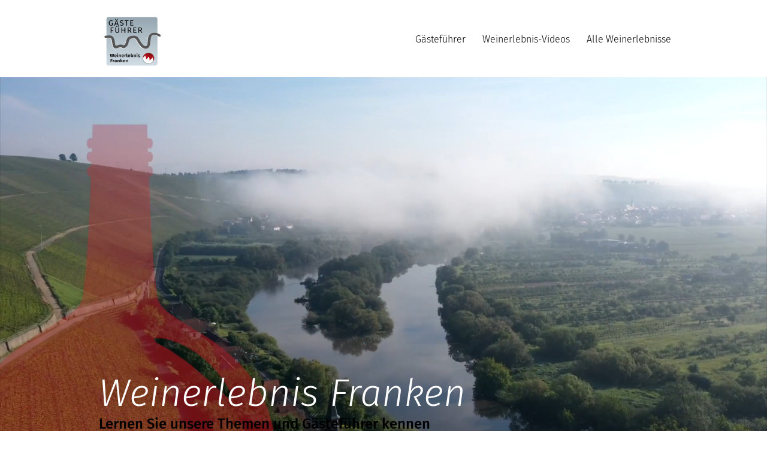

--- FILE ---
content_type: text/html; charset=UTF-8
request_url: https://www.gaestefuehrer-weinerlebnis.de/?content=buchungsanfrage&id=251&art=gf
body_size: 137726
content:
<!DOCTYPE html>
<html lang="de">
<head>
  
  <!-- SEO Tags -->
  <title>Home | Gästeführer Weinerlebnis</title>
  <meta name="description" content="Weinfranken – das ist Kultur, Natur und Lebenslust. Die Gästeführer „‚Weinerlebnis Franken“‘ sind Menschen, die ihr Wissen und ihre Leidenschaft für dieses besondere Fleckchen Erde gerne mit Ihnen teilen. Eintauchen, staunen, hinter die Kulissen blicken, mit Menschen, die ihre Heimat lieben und kennen wie es sonst niemand vermag. Weinfranken pur."/>
  <link rel="canonical" href="https://www.gaestefuehrer-weinerlebnis.de/"/>
  <meta property="og:title" content="Home | Gästeführer Weinerlebnis"/>
  <meta property="og:description" content="Weinfranken – das ist Kultur, Natur und Lebenslust. Die Gästeführer „‚Weinerlebnis Franken“‘ sind Menschen, die ihr Wissen und ihre Leidenschaft für dieses besondere Fleckchen Erde gerne mit Ihnen teilen. Eintauchen, staunen, hinter die Kulissen blicken, mit Menschen, die ihre Heimat lieben und kennen wie es sonst niemand vermag. Weinfranken pur."/>
  <meta property="og:image" content="https://static.wixstatic.com/media/df3489_660032f18230426196ed80e7ef697142%7Emv2.png/v1/fit/w_2500,h_1330,al_c/df3489_660032f18230426196ed80e7ef697142%7Emv2.png"/>
  <meta property="og:image:width" content="2500"/>
  <meta property="og:image:height" content="1330"/>
  <meta property="og:url" content="https://www.gaestefuehrer-weinerlebnis.de/"/>
  <meta property="og:site_name" content="Gästeführer "/>
  <meta property="og:type" content="website"/>
  <script type="application/ld+json">{"@context":"https://schema.org/","@type":"WebSite","name":"Gästeführer ","url":"https://www.gaestefuehrer-weinerlebnis.de"}</script>
  <meta name="twitter:card" content="summary_large_image"/>
  <meta name="twitter:title" content="Home | Gästeführer Weinerlebnis"/>
  <meta name="twitter:description" content="Weinfranken – das ist Kultur, Natur und Lebenslust. Die Gästeführer „‚Weinerlebnis Franken“‘ sind Menschen, die ihr Wissen und ihre Leidenschaft für dieses besondere Fleckchen Erde gerne mit Ihnen teilen. Eintauchen, staunen, hinter die Kulissen blicken, mit Menschen, die ihre Heimat lieben und kennen wie es sonst niemand vermag. Weinfranken pur."/>
  <meta name="twitter:image" content="https://static.wixstatic.com/media/df3489_660032f18230426196ed80e7ef697142%7Emv2.png/v1/fit/w_2500,h_1330,al_c/df3489_660032f18230426196ed80e7ef697142%7Emv2.png"/>

  
  <meta charset='utf-8'>
  <meta name="viewport" content="width=device-width, initial-scale=1" id="wixDesktopViewport" />
  <meta http-equiv="X-UA-Compatible" content="IE=edge">
  <meta name="generator" content="Wix.com Website Builder"/>

  <link rel="icon" sizes="192x192" href="https://static.wixstatic.com/shapes/df3489_b14be410fe7846c185be22881660f9e6.svg" type="image/svg+xml"/>
  <link rel="shortcut icon" href="https://static.wixstatic.com/shapes/df3489_b14be410fe7846c185be22881660f9e6.svg" type="image/svg+xml"/>
  <link rel="apple-touch-icon" href="https://static.wixstatic.com/shapes/df3489_b14be410fe7846c185be22881660f9e6.svg" type="image/svg+xml"/>

  <!-- Safari Pinned Tab Icon -->
  <!-- <link rel="mask-icon" href="https://static.wixstatic.com/shapes/df3489_b14be410fe7846c185be22881660f9e6.svg"> -->

  <!-- Original trials -->
  


  <!-- Segmenter Polyfill -->
  <script>
    if (!window.Intl || !window.Intl.Segmenter) {
      (function() {
        var script = document.createElement('script');
        script.src = 'https://static.parastorage.com/unpkg/@formatjs/intl-segmenter@11.7.10/polyfill.iife.js';
        document.head.appendChild(script);
      })();
    }
  </script>

  <!-- Legacy Polyfills -->
  <script nomodule="" src="https://static.parastorage.com/unpkg/core-js-bundle@3.2.1/minified.js"></script>
  <script nomodule="" src="https://static.parastorage.com/unpkg/focus-within-polyfill@5.0.9/dist/focus-within-polyfill.js"></script>

  <!-- Performance API Polyfills -->
  <script>
  (function () {
    var noop = function noop() {};
    if ("performance" in window === false) {
      window.performance = {};
    }
    window.performance.mark = performance.mark || noop;
    window.performance.measure = performance.measure || noop;
    if ("now" in window.performance === false) {
      var nowOffset = Date.now();
      if (performance.timing && performance.timing.navigationStart) {
        nowOffset = performance.timing.navigationStart;
      }
      window.performance.now = function now() {
        return Date.now() - nowOffset;
      };
    }
  })();
  </script>

  <!-- Globals Definitions -->
  <script>
    (function () {
      var now = Date.now()
      window.initialTimestamps = {
        initialTimestamp: now,
        initialRequestTimestamp: Math.round(performance.timeOrigin ? performance.timeOrigin : now - performance.now())
      }

      window.thunderboltTag = "libs-releases-GA-local"
      window.thunderboltVersion = "1.16761.0"
    })();
  </script>

  <!-- Essential Viewer Model -->
  <script type="application/json" id="wix-essential-viewer-model">{"fleetConfig":{"fleetName":"thunderbolt-seo-isolated-renderer","type":"GA","code":0},"mode":{"qa":false,"enableTestApi":false,"debug":false,"ssrIndicator":false,"ssrOnly":false,"siteAssetsFallback":"enable","versionIndicator":false},"componentsLibrariesTopology":[{"artifactId":"editor-elements","namespace":"wixui","url":"https:\/\/static.parastorage.com\/services\/editor-elements\/1.14838.0"},{"artifactId":"editor-elements","namespace":"dsgnsys","url":"https:\/\/static.parastorage.com\/services\/editor-elements\/1.14838.0"}],"siteFeaturesConfigs":{"sessionManager":{"isRunningInDifferentSiteContext":false}},"language":{"userLanguage":"de"},"siteAssets":{"clientTopology":{"mediaRootUrl":"https:\/\/static.wixstatic.com","staticMediaUrl":"https:\/\/static.wixstatic.com\/media","moduleRepoUrl":"https:\/\/static.parastorage.com\/unpkg","fileRepoUrl":"https:\/\/static.parastorage.com\/services","viewerAppsUrl":"https:\/\/viewer-apps.parastorage.com","viewerAssetsUrl":"https:\/\/viewer-assets.parastorage.com","siteAssetsUrl":"https:\/\/siteassets.parastorage.com","pageJsonServerUrls":["https:\/\/pages.parastorage.com","https:\/\/staticorigin.wixstatic.com","https:\/\/www.gaestefuehrer-weinerlebnis.de","https:\/\/fallback.wix.com\/wix-html-editor-pages-webapp\/page"],"pathOfTBModulesInFileRepoForFallback":"wix-thunderbolt\/dist\/"}},"siteFeatures":["accessibility","appMonitoring","assetsLoader","builderContextProviders","builderModuleLoader","businessLogger","captcha","clickHandlerRegistrar","codeEmbed","commonConfig","componentsLoader","componentsRegistry","consentPolicy","customCss","cyclicTabbing","domSelectors","dynamicPages","environmentWixCodeSdk","environment","locationWixCodeSdk","mpaNavigation","navigationManager","navigationPhases","ooi","pages","panorama","renderer","reporter","routerFetch","router","scrollRestoration","seoWixCodeSdk","seo","sessionManager","siteMembersWixCodeSdk","siteMembers","siteScrollBlocker","siteWixCodeSdk","speculationRules","ssrCache","stores","structureApi","thunderboltInitializer","tpaCommons","translations","usedPlatformApis","warmupData","windowMessageRegistrar","windowWixCodeSdk","wixCustomElementComponent","wixEmbedsApi","componentsReact","platform"],"site":{"externalBaseUrl":"https:\/\/www.gaestefuehrer-weinerlebnis.de","isSEO":true},"media":{"staticMediaUrl":"https:\/\/static.wixstatic.com\/media","mediaRootUrl":"https:\/\/static.wixstatic.com\/","staticVideoUrl":"https:\/\/video.wixstatic.com\/"},"requestUrl":"https:\/\/www.gaestefuehrer-weinerlebnis.de\/?content=buchungsanfrage&id=251&art=gf","rollout":{"siteAssetsVersionsRollout":false,"isDACRollout":0,"isTBRollout":false},"commonConfig":{"brand":"studio","host":"VIEWER","bsi":"","consentPolicy":{},"consentPolicyHeader":{},"siteRevision":"461","renderingFlow":"NONE","language":"de","locale":"de-de"},"interactionSampleRatio":0.01,"dynamicModelUrl":"https:\/\/www.gaestefuehrer-weinerlebnis.de\/_api\/v2\/dynamicmodel","accessTokensUrl":"https:\/\/www.gaestefuehrer-weinerlebnis.de\/_api\/v1\/access-tokens","isExcludedFromSecurityExperiments":false,"experiments":{"specs.thunderbolt.hardenFetchAndXHR":true,"specs.thunderbolt.securityExperiments":true}}</script>
  <script>window.viewerModel = JSON.parse(document.getElementById('wix-essential-viewer-model').textContent)</script>

  <script>
    window.commonConfig = viewerModel.commonConfig
  </script>

  
  <!-- BEGIN handleAccessTokens bundle -->

  <script data-url="https://static.parastorage.com/services/wix-thunderbolt/dist/handleAccessTokens.inline.4f2f9a53.bundle.min.js">(()=>{"use strict";function e(e){let{context:o,property:r,value:n,enumerable:i=!0}=e,c=e.get,l=e.set;if(!r||void 0===n&&!c&&!l)return new Error("property and value are required");let a=o||globalThis,s=a?.[r],u={};if(void 0!==n)u.value=n;else{if(c){let e=t(c);e&&(u.get=e)}if(l){let e=t(l);e&&(u.set=e)}}let p={...u,enumerable:i||!1,configurable:!1};void 0!==n&&(p.writable=!1);try{Object.defineProperty(a,r,p)}catch(e){return e instanceof TypeError?s:e}return s}function t(e,t){return"function"==typeof e?e:!0===e?.async&&"function"==typeof e.func?t?async function(t){return e.func(t)}:async function(){return e.func()}:"function"==typeof e?.func?e.func:void 0}try{e({property:"strictDefine",value:e})}catch{}try{e({property:"defineStrictObject",value:r})}catch{}try{e({property:"defineStrictMethod",value:n})}catch{}var o=["toString","toLocaleString","valueOf","constructor","prototype"];function r(t){let{context:n,property:c,propertiesToExclude:l=[],skipPrototype:a=!1,hardenPrototypePropertiesToExclude:s=[]}=t;if(!c)return new Error("property is required");let u=(n||globalThis)[c],p={},f=i(n,c);u&&("object"==typeof u||"function"==typeof u)&&Reflect.ownKeys(u).forEach(t=>{if(!l.includes(t)&&!o.includes(t)){let o=i(u,t);if(o&&(o.writable||o.configurable)){let{value:r,get:n,set:i,enumerable:c=!1}=o,l={};void 0!==r?l.value=r:n?l.get=n:i&&(l.set=i);try{let o=e({context:u,property:t,...l,enumerable:c});p[t]=o}catch(e){if(!(e instanceof TypeError))throw e;try{p[t]=o.value||o.get||o.set}catch{}}}}});let d={originalObject:u,originalProperties:p};if(!a&&void 0!==u?.prototype){let e=r({context:u,property:"prototype",propertiesToExclude:s,skipPrototype:!0});e instanceof Error||(d.originalPrototype=e?.originalObject,d.originalPrototypeProperties=e?.originalProperties)}return e({context:n,property:c,value:u,enumerable:f?.enumerable}),d}function n(t,o){let r=(o||globalThis)[t],n=i(o||globalThis,t);return r&&n&&(n.writable||n.configurable)?(Object.freeze(r),e({context:globalThis,property:t,value:r})):r}function i(e,t){if(e&&t)try{return Reflect.getOwnPropertyDescriptor(e,t)}catch{return}}function c(e){if("string"!=typeof e)return e;try{return decodeURIComponent(e).toLowerCase().trim()}catch{return e.toLowerCase().trim()}}function l(e,t){let o="";if("string"==typeof e)o=e.split("=")[0]?.trim()||"";else{if(!e||"string"!=typeof e.name)return!1;o=e.name}return t.has(c(o)||"")}function a(e,t){let o;return o="string"==typeof e?e.split(";").map(e=>e.trim()).filter(e=>e.length>0):e||[],o.filter(e=>!l(e,t))}var s=null;function u(){return null===s&&(s=typeof Document>"u"?void 0:Object.getOwnPropertyDescriptor(Document.prototype,"cookie")),s}function p(t,o){if(!globalThis?.cookieStore)return;let r=globalThis.cookieStore.get.bind(globalThis.cookieStore),n=globalThis.cookieStore.getAll.bind(globalThis.cookieStore),i=globalThis.cookieStore.set.bind(globalThis.cookieStore),c=globalThis.cookieStore.delete.bind(globalThis.cookieStore);return e({context:globalThis.CookieStore.prototype,property:"get",value:async function(e){return l(("string"==typeof e?e:e.name)||"",t)?null:r.call(this,e)},enumerable:!0}),e({context:globalThis.CookieStore.prototype,property:"getAll",value:async function(){return a(await n.apply(this,Array.from(arguments)),t)},enumerable:!0}),e({context:globalThis.CookieStore.prototype,property:"set",value:async function(){let e=Array.from(arguments);if(!l(1===e.length?e[0].name:e[0],t))return i.apply(this,e);o&&console.warn(o)},enumerable:!0}),e({context:globalThis.CookieStore.prototype,property:"delete",value:async function(){let e=Array.from(arguments);if(!l(1===e.length?e[0].name:e[0],t))return c.apply(this,e)},enumerable:!0}),e({context:globalThis.cookieStore,property:"prototype",value:globalThis.CookieStore.prototype,enumerable:!1}),e({context:globalThis,property:"cookieStore",value:globalThis.cookieStore,enumerable:!0}),{get:r,getAll:n,set:i,delete:c}}var f=["TextEncoder","TextDecoder","XMLHttpRequestEventTarget","EventTarget","URL","JSON","Reflect","Object","Array","Map","Set","WeakMap","WeakSet","Promise","Symbol","Error"],d=["addEventListener","removeEventListener","dispatchEvent","encodeURI","encodeURIComponent","decodeURI","decodeURIComponent"];const y=(e,t)=>{try{const o=t?t.get.call(document):document.cookie;return o.split(";").map(e=>e.trim()).filter(t=>t?.startsWith(e))[0]?.split("=")[1]}catch(e){return""}},g=(e="",t="",o="/")=>`${e}=; ${t?`domain=${t};`:""} max-age=0; path=${o}; expires=Thu, 01 Jan 1970 00:00:01 GMT`;function m(){(function(){if("undefined"!=typeof window){const e=performance.getEntriesByType("navigation")[0];return"back_forward"===(e?.type||"")}return!1})()&&function(){const{counter:e}=function(){const e=b("getItem");if(e){const[t,o]=e.split("-"),r=o?parseInt(o,10):0;if(r>=3){const e=t?Number(t):0;if(Date.now()-e>6e4)return{counter:0}}return{counter:r}}return{counter:0}}();e<3?(!function(e=1){b("setItem",`${Date.now()}-${e}`)}(e+1),window.location.reload()):console.error("ATS: Max reload attempts reached")}()}function b(e,t){try{return sessionStorage[e]("reload",t||"")}catch(e){console.error("ATS: Error calling sessionStorage:",e)}}const h="client-session-bind",v="sec-fetch-unsupported",{experiments:w}=window.viewerModel,T=[h,"client-binding",v,"svSession","smSession","server-session-bind","wixSession2","wixSession3"].map(e=>e.toLowerCase()),{cookie:S}=function(t,o){let r=new Set(t);return e({context:document,property:"cookie",set:{func:e=>function(e,t,o,r){let n=u(),i=c(t.split(";")[0]||"")||"";[...o].every(e=>!i.startsWith(e.toLowerCase()))&&n?.set?n.set.call(e,t):r&&console.warn(r)}(document,e,r,o)},get:{func:()=>function(e,t){let o=u();if(!o?.get)throw new Error("Cookie descriptor or getter not available");return a(o.get.call(e),t).join("; ")}(document,r)},enumerable:!0}),{cookieStore:p(r,o),cookie:u()}}(T),k="tbReady",x="security_overrideGlobals",{experiments:E,siteFeaturesConfigs:C,accessTokensUrl:P}=window.viewerModel,R=P,M={},O=(()=>{const e=y(h,S);if(w["specs.thunderbolt.browserCacheReload"]){y(v,S)||e?b("removeItem"):m()}return(()=>{const e=g(h),t=g(h,location.hostname);S.set.call(document,e),S.set.call(document,t)})(),e})();O&&(M["client-binding"]=O);const D=fetch;addEventListener(k,function e(t){const{logger:o}=t.detail;try{window.tb.init({fetch:D,fetchHeaders:M})}catch(e){const t=new Error("TB003");o.meter(`${x}_${t.message}`,{paramsOverrides:{errorType:x,eventString:t.message}}),window?.viewerModel?.mode.debug&&console.error(e)}finally{removeEventListener(k,e)}}),E["specs.thunderbolt.hardenFetchAndXHR"]||(window.fetchDynamicModel=()=>C.sessionManager.isRunningInDifferentSiteContext?Promise.resolve({}):fetch(R,{credentials:"same-origin",headers:M}).then(function(e){if(!e.ok)throw new Error(`[${e.status}]${e.statusText}`);return e.json()}),window.dynamicModelPromise=window.fetchDynamicModel())})();
//# sourceMappingURL=https://static.parastorage.com/services/wix-thunderbolt/dist/handleAccessTokens.inline.4f2f9a53.bundle.min.js.map</script>

<!-- END handleAccessTokens bundle -->

<!-- BEGIN overrideGlobals bundle -->

<script data-url="https://static.parastorage.com/services/wix-thunderbolt/dist/overrideGlobals.inline.ec13bfcf.bundle.min.js">(()=>{"use strict";function e(e){let{context:r,property:o,value:n,enumerable:i=!0}=e,c=e.get,a=e.set;if(!o||void 0===n&&!c&&!a)return new Error("property and value are required");let l=r||globalThis,u=l?.[o],s={};if(void 0!==n)s.value=n;else{if(c){let e=t(c);e&&(s.get=e)}if(a){let e=t(a);e&&(s.set=e)}}let p={...s,enumerable:i||!1,configurable:!1};void 0!==n&&(p.writable=!1);try{Object.defineProperty(l,o,p)}catch(e){return e instanceof TypeError?u:e}return u}function t(e,t){return"function"==typeof e?e:!0===e?.async&&"function"==typeof e.func?t?async function(t){return e.func(t)}:async function(){return e.func()}:"function"==typeof e?.func?e.func:void 0}try{e({property:"strictDefine",value:e})}catch{}try{e({property:"defineStrictObject",value:o})}catch{}try{e({property:"defineStrictMethod",value:n})}catch{}var r=["toString","toLocaleString","valueOf","constructor","prototype"];function o(t){let{context:n,property:c,propertiesToExclude:a=[],skipPrototype:l=!1,hardenPrototypePropertiesToExclude:u=[]}=t;if(!c)return new Error("property is required");let s=(n||globalThis)[c],p={},f=i(n,c);s&&("object"==typeof s||"function"==typeof s)&&Reflect.ownKeys(s).forEach(t=>{if(!a.includes(t)&&!r.includes(t)){let r=i(s,t);if(r&&(r.writable||r.configurable)){let{value:o,get:n,set:i,enumerable:c=!1}=r,a={};void 0!==o?a.value=o:n?a.get=n:i&&(a.set=i);try{let r=e({context:s,property:t,...a,enumerable:c});p[t]=r}catch(e){if(!(e instanceof TypeError))throw e;try{p[t]=r.value||r.get||r.set}catch{}}}}});let d={originalObject:s,originalProperties:p};if(!l&&void 0!==s?.prototype){let e=o({context:s,property:"prototype",propertiesToExclude:u,skipPrototype:!0});e instanceof Error||(d.originalPrototype=e?.originalObject,d.originalPrototypeProperties=e?.originalProperties)}return e({context:n,property:c,value:s,enumerable:f?.enumerable}),d}function n(t,r){let o=(r||globalThis)[t],n=i(r||globalThis,t);return o&&n&&(n.writable||n.configurable)?(Object.freeze(o),e({context:globalThis,property:t,value:o})):o}function i(e,t){if(e&&t)try{return Reflect.getOwnPropertyDescriptor(e,t)}catch{return}}function c(e){if("string"!=typeof e)return e;try{return decodeURIComponent(e).toLowerCase().trim()}catch{return e.toLowerCase().trim()}}function a(e,t){return e instanceof Headers?e.forEach((r,o)=>{l(o,t)||e.delete(o)}):Object.keys(e).forEach(r=>{l(r,t)||delete e[r]}),e}function l(e,t){return!t.has(c(e)||"")}function u(e,t){let r=!0,o=function(e){let t,r;if(globalThis.Request&&e instanceof Request)t=e.url;else{if("function"!=typeof e?.toString)throw new Error("Unsupported type for url");t=e.toString()}try{return new URL(t).pathname}catch{return r=t.replace(/#.+/gi,"").split("?").shift(),r.startsWith("/")?r:`/${r}`}}(e),n=c(o);return n&&t.some(e=>n.includes(e))&&(r=!1),r}function s(t,r,o){let n=fetch,i=XMLHttpRequest,c=new Set(r);function s(){let e=new i,r=e.open,n=e.setRequestHeader;return e.open=function(){let n=Array.from(arguments),i=n[1];if(n.length<2||u(i,t))return r.apply(e,n);throw new Error(o||`Request not allowed for path ${i}`)},e.setRequestHeader=function(t,r){l(decodeURIComponent(t),c)&&n.call(e,t,r)},e}return e({property:"fetch",value:function(){let e=function(e,t){return globalThis.Request&&e[0]instanceof Request&&e[0]?.headers?a(e[0].headers,t):e[1]?.headers&&a(e[1].headers,t),e}(arguments,c);return u(arguments[0],t)?n.apply(globalThis,Array.from(e)):new Promise((e,t)=>{t(new Error(o||`Request not allowed for path ${arguments[0]}`))})},enumerable:!0}),e({property:"XMLHttpRequest",value:s,enumerable:!0}),Object.keys(i).forEach(e=>{s[e]=i[e]}),{fetch:n,XMLHttpRequest:i}}var p=["TextEncoder","TextDecoder","XMLHttpRequestEventTarget","EventTarget","URL","JSON","Reflect","Object","Array","Map","Set","WeakMap","WeakSet","Promise","Symbol","Error"],f=["addEventListener","removeEventListener","dispatchEvent","encodeURI","encodeURIComponent","decodeURI","decodeURIComponent"];const d=function(){let t=globalThis.open,r=document.open;function o(e,r,o){let n="string"!=typeof e,i=t.call(window,e,r,o);return n||e&&function(e){return e.startsWith("//")&&/(?:[a-z0-9](?:[a-z0-9-]{0,61}[a-z0-9])?\.)+[a-z0-9][a-z0-9-]{0,61}[a-z0-9]/g.test(`${location.protocol}:${e}`)&&(e=`${location.protocol}${e}`),!e.startsWith("http")||new URL(e).hostname===location.hostname}(e)?{}:i}return e({property:"open",value:o,context:globalThis,enumerable:!0}),e({property:"open",value:function(e,t,n){return e?o(e,t,n):r.call(document,e||"",t||"",n||"")},context:document,enumerable:!0}),{open:t,documentOpen:r}},y=function(){let t=document.createElement,r=Element.prototype.setAttribute,o=Element.prototype.setAttributeNS;return e({property:"createElement",context:document,value:function(n,i){let a=t.call(document,n,i);if("iframe"===c(n)){e({property:"srcdoc",context:a,get:()=>"",set:()=>{console.warn("`srcdoc` is not allowed in iframe elements.")}});let t=function(e,t){"srcdoc"!==e.toLowerCase()?r.call(a,e,t):console.warn("`srcdoc` attribute is not allowed to be set.")},n=function(e,t,r){"srcdoc"!==t.toLowerCase()?o.call(a,e,t,r):console.warn("`srcdoc` attribute is not allowed to be set.")};a.setAttribute=t,a.setAttributeNS=n}return a},enumerable:!0}),{createElement:t,setAttribute:r,setAttributeNS:o}},m=["client-binding"],b=["/_api/v1/access-tokens","/_api/v2/dynamicmodel","/_api/one-app-session-web/v3/businesses"],h=function(){let t=setTimeout,r=setInterval;return o("setTimeout",0,globalThis),o("setInterval",0,globalThis),{setTimeout:t,setInterval:r};function o(t,r,o){let n=o||globalThis,i=n[t];if(!i||"function"!=typeof i)throw new Error(`Function ${t} not found or is not a function`);e({property:t,value:function(){let e=Array.from(arguments);if("string"!=typeof e[r])return i.apply(n,e);console.warn(`Calling ${t} with a String Argument at index ${r} is not allowed`)},context:o,enumerable:!0})}},v=function(){if(navigator&&"serviceWorker"in navigator){let t=navigator.serviceWorker.register;return e({context:navigator.serviceWorker,property:"register",value:function(){console.log("Service worker registration is not allowed")},enumerable:!0}),{register:t}}return{}};performance.mark("overrideGlobals started");const{isExcludedFromSecurityExperiments:g,experiments:w}=window.viewerModel,E=!g&&w["specs.thunderbolt.securityExperiments"];try{d(),E&&y(),w["specs.thunderbolt.hardenFetchAndXHR"]&&E&&s(b,m),v(),(e=>{let t=[],r=[];r=r.concat(["TextEncoder","TextDecoder"]),e&&(r=r.concat(["XMLHttpRequestEventTarget","EventTarget"])),r=r.concat(["URL","JSON"]),e&&(t=t.concat(["addEventListener","removeEventListener"])),t=t.concat(["encodeURI","encodeURIComponent","decodeURI","decodeURIComponent"]),r=r.concat(["String","Number"]),e&&r.push("Object"),r=r.concat(["Reflect"]),t.forEach(e=>{n(e),["addEventListener","removeEventListener"].includes(e)&&n(e,document)}),r.forEach(e=>{o({property:e})})})(E),E&&h()}catch(e){window?.viewerModel?.mode.debug&&console.error(e);const t=new Error("TB006");window.fedops?.reportError(t,"security_overrideGlobals"),window.Sentry?window.Sentry.captureException(t):globalThis.defineStrictProperty("sentryBuffer",[t],window,!1)}performance.mark("overrideGlobals ended")})();
//# sourceMappingURL=https://static.parastorage.com/services/wix-thunderbolt/dist/overrideGlobals.inline.ec13bfcf.bundle.min.js.map</script>

<!-- END overrideGlobals bundle -->


  
  <script>
    window.commonConfig = viewerModel.commonConfig

	
  </script>

  <!-- Initial CSS -->
  <style data-url="https://static.parastorage.com/services/wix-thunderbolt/dist/main.347af09f.min.css">@keyframes slide-horizontal-new{0%{transform:translateX(100%)}}@keyframes slide-horizontal-old{80%{opacity:1}to{opacity:0;transform:translateX(-100%)}}@keyframes slide-vertical-new{0%{transform:translateY(-100%)}}@keyframes slide-vertical-old{80%{opacity:1}to{opacity:0;transform:translateY(100%)}}@keyframes out-in-new{0%{opacity:0}}@keyframes out-in-old{to{opacity:0}}:root:active-view-transition{view-transition-name:none}::view-transition{pointer-events:none}:root:active-view-transition::view-transition-new(page-group),:root:active-view-transition::view-transition-old(page-group){animation-duration:.6s;cursor:wait;pointer-events:all}:root:active-view-transition-type(SlideHorizontal)::view-transition-old(page-group){animation:slide-horizontal-old .6s cubic-bezier(.83,0,.17,1) forwards;mix-blend-mode:normal}:root:active-view-transition-type(SlideHorizontal)::view-transition-new(page-group){animation:slide-horizontal-new .6s cubic-bezier(.83,0,.17,1) backwards;mix-blend-mode:normal}:root:active-view-transition-type(SlideVertical)::view-transition-old(page-group){animation:slide-vertical-old .6s cubic-bezier(.83,0,.17,1) forwards;mix-blend-mode:normal}:root:active-view-transition-type(SlideVertical)::view-transition-new(page-group){animation:slide-vertical-new .6s cubic-bezier(.83,0,.17,1) backwards;mix-blend-mode:normal}:root:active-view-transition-type(OutIn)::view-transition-old(page-group){animation:out-in-old .35s cubic-bezier(.22,1,.36,1) forwards}:root:active-view-transition-type(OutIn)::view-transition-new(page-group){animation:out-in-new .35s cubic-bezier(.64,0,.78,0) .35s backwards}@media(prefers-reduced-motion:reduce){::view-transition-group(*),::view-transition-new(*),::view-transition-old(*){animation:none!important}}body,html{background:transparent;border:0;margin:0;outline:0;padding:0;vertical-align:baseline}body{--scrollbar-width:0px;font-family:Arial,Helvetica,sans-serif;font-size:10px}body,html{height:100%}body{overflow-x:auto;overflow-y:scroll}body:not(.responsive) #site-root{min-width:var(--site-width);width:100%}body:not([data-js-loaded]) [data-hide-prejs]{visibility:hidden}interact-element{display:contents}#SITE_CONTAINER{position:relative}:root{--one-unit:1vw;--section-max-width:9999px;--spx-stopper-max:9999px;--spx-stopper-min:0px;--browser-zoom:1}@supports(-webkit-appearance:none) and (stroke-color:transparent){:root{--safari-sticky-fix:opacity;--experimental-safari-sticky-fix:translateZ(0)}}@supports(container-type:inline-size){:root{--one-unit:1cqw}}[id^=oldHoverBox-]{mix-blend-mode:plus-lighter;transition:opacity .5s ease,visibility .5s ease}[data-mesh-id$=inlineContent-gridContainer]:has(>[id^=oldHoverBox-]){isolation:isolate}</style>
<style data-url="https://static.parastorage.com/services/wix-thunderbolt/dist/main.renderer.9cb0985f.min.css">a,abbr,acronym,address,applet,b,big,blockquote,button,caption,center,cite,code,dd,del,dfn,div,dl,dt,em,fieldset,font,footer,form,h1,h2,h3,h4,h5,h6,header,i,iframe,img,ins,kbd,label,legend,li,nav,object,ol,p,pre,q,s,samp,section,small,span,strike,strong,sub,sup,table,tbody,td,tfoot,th,thead,title,tr,tt,u,ul,var{background:transparent;border:0;margin:0;outline:0;padding:0;vertical-align:baseline}input,select,textarea{box-sizing:border-box;font-family:Helvetica,Arial,sans-serif}ol,ul{list-style:none}blockquote,q{quotes:none}ins{text-decoration:none}del{text-decoration:line-through}table{border-collapse:collapse;border-spacing:0}a{cursor:pointer;text-decoration:none}.testStyles{overflow-y:hidden}.reset-button{-webkit-appearance:none;background:none;border:0;color:inherit;font:inherit;line-height:normal;outline:0;overflow:visible;padding:0;-webkit-user-select:none;-moz-user-select:none;-ms-user-select:none}:focus{outline:none}body.device-mobile-optimized:not(.disable-site-overflow){overflow-x:hidden;overflow-y:scroll}body.device-mobile-optimized:not(.responsive) #SITE_CONTAINER{margin-left:auto;margin-right:auto;overflow-x:visible;position:relative;width:320px}body.device-mobile-optimized:not(.responsive):not(.blockSiteScrolling) #SITE_CONTAINER{margin-top:0}body.device-mobile-optimized>*{max-width:100%!important}body.device-mobile-optimized #site-root{overflow-x:hidden;overflow-y:hidden}@supports(overflow:clip){body.device-mobile-optimized #site-root{overflow-x:clip;overflow-y:clip}}body.device-mobile-non-optimized #SITE_CONTAINER #site-root{overflow-x:clip;overflow-y:clip}body.device-mobile-non-optimized.fullScreenMode{background-color:#5f6360}body.device-mobile-non-optimized.fullScreenMode #MOBILE_ACTIONS_MENU,body.device-mobile-non-optimized.fullScreenMode #SITE_BACKGROUND,body.device-mobile-non-optimized.fullScreenMode #site-root,body.fullScreenMode #WIX_ADS{visibility:hidden}body.fullScreenMode{overflow-x:hidden!important;overflow-y:hidden!important}body.fullScreenMode.device-mobile-optimized #TINY_MENU{opacity:0;pointer-events:none}body.fullScreenMode-scrollable.device-mobile-optimized{overflow-x:hidden!important;overflow-y:auto!important}body.fullScreenMode-scrollable.device-mobile-optimized #masterPage,body.fullScreenMode-scrollable.device-mobile-optimized #site-root{overflow-x:hidden!important;overflow-y:hidden!important}body.fullScreenMode-scrollable.device-mobile-optimized #SITE_BACKGROUND,body.fullScreenMode-scrollable.device-mobile-optimized #masterPage{height:auto!important}body.fullScreenMode-scrollable.device-mobile-optimized #masterPage.mesh-layout{height:0!important}body.blockSiteScrolling,body.siteScrollingBlocked{position:fixed;width:100%}body.blockSiteScrolling #SITE_CONTAINER{margin-top:calc(var(--blocked-site-scroll-margin-top)*-1)}#site-root{margin:0 auto;min-height:100%;position:relative;top:var(--wix-ads-height)}#site-root img:not([src]){visibility:hidden}#site-root svg img:not([src]){visibility:visible}.auto-generated-link{color:inherit}#SCROLL_TO_BOTTOM,#SCROLL_TO_TOP{height:0}.has-click-trigger{cursor:pointer}.fullScreenOverlay{bottom:0;display:flex;justify-content:center;left:0;overflow-y:hidden;position:fixed;right:0;top:-60px;z-index:1005}.fullScreenOverlay>.fullScreenOverlayContent{bottom:0;left:0;margin:0 auto;overflow:hidden;position:absolute;right:0;top:60px;transform:translateZ(0)}[data-mesh-id$=centeredContent],[data-mesh-id$=form],[data-mesh-id$=inlineContent]{pointer-events:none;position:relative}[data-mesh-id$=-gridWrapper],[data-mesh-id$=-rotated-wrapper]{pointer-events:none}[data-mesh-id$=-gridContainer]>*,[data-mesh-id$=-rotated-wrapper]>*,[data-mesh-id$=inlineContent]>:not([data-mesh-id$=-gridContainer]){pointer-events:auto}.device-mobile-optimized #masterPage.mesh-layout #SOSP_CONTAINER_CUSTOM_ID{grid-area:2/1/3/2;-ms-grid-row:2;position:relative}#masterPage.mesh-layout{-ms-grid-rows:max-content max-content min-content max-content;-ms-grid-columns:100%;align-items:start;display:-ms-grid;display:grid;grid-template-columns:100%;grid-template-rows:max-content max-content min-content max-content;justify-content:stretch}#masterPage.mesh-layout #PAGES_CONTAINER,#masterPage.mesh-layout #SITE_FOOTER-placeholder,#masterPage.mesh-layout #SITE_FOOTER_WRAPPER,#masterPage.mesh-layout #SITE_HEADER-placeholder,#masterPage.mesh-layout #SITE_HEADER_WRAPPER,#masterPage.mesh-layout #SOSP_CONTAINER_CUSTOM_ID[data-state~=mobileView],#masterPage.mesh-layout #soapAfterPagesContainer,#masterPage.mesh-layout #soapBeforePagesContainer{-ms-grid-row-align:start;-ms-grid-column-align:start;-ms-grid-column:1}#masterPage.mesh-layout #SITE_HEADER-placeholder,#masterPage.mesh-layout #SITE_HEADER_WRAPPER{grid-area:1/1/2/2;-ms-grid-row:1}#masterPage.mesh-layout #PAGES_CONTAINER,#masterPage.mesh-layout #soapAfterPagesContainer,#masterPage.mesh-layout #soapBeforePagesContainer{grid-area:3/1/4/2;-ms-grid-row:3}#masterPage.mesh-layout #soapAfterPagesContainer,#masterPage.mesh-layout #soapBeforePagesContainer{width:100%}#masterPage.mesh-layout #PAGES_CONTAINER{align-self:stretch}#masterPage.mesh-layout main#PAGES_CONTAINER{display:block}#masterPage.mesh-layout #SITE_FOOTER-placeholder,#masterPage.mesh-layout #SITE_FOOTER_WRAPPER{grid-area:4/1/5/2;-ms-grid-row:4}#masterPage.mesh-layout #SITE_PAGES,#masterPage.mesh-layout [data-mesh-id=PAGES_CONTAINERcenteredContent],#masterPage.mesh-layout [data-mesh-id=PAGES_CONTAINERinlineContent]{height:100%}#masterPage.mesh-layout.desktop>*{width:100%}#masterPage.mesh-layout #PAGES_CONTAINER,#masterPage.mesh-layout #SITE_FOOTER,#masterPage.mesh-layout #SITE_FOOTER_WRAPPER,#masterPage.mesh-layout #SITE_HEADER,#masterPage.mesh-layout #SITE_HEADER_WRAPPER,#masterPage.mesh-layout #SITE_PAGES,#masterPage.mesh-layout #masterPageinlineContent{position:relative}#masterPage.mesh-layout #SITE_HEADER{grid-area:1/1/2/2}#masterPage.mesh-layout #SITE_FOOTER{grid-area:4/1/5/2}#masterPage.mesh-layout.overflow-x-clip #SITE_FOOTER,#masterPage.mesh-layout.overflow-x-clip #SITE_HEADER{overflow-x:clip}[data-z-counter]{z-index:0}[data-z-counter="0"]{z-index:auto}.wixSiteProperties{-webkit-font-smoothing:antialiased;-moz-osx-font-smoothing:grayscale}:root{--wst-button-color-fill-primary:rgb(var(--color_48));--wst-button-color-border-primary:rgb(var(--color_49));--wst-button-color-text-primary:rgb(var(--color_50));--wst-button-color-fill-primary-hover:rgb(var(--color_51));--wst-button-color-border-primary-hover:rgb(var(--color_52));--wst-button-color-text-primary-hover:rgb(var(--color_53));--wst-button-color-fill-primary-disabled:rgb(var(--color_54));--wst-button-color-border-primary-disabled:rgb(var(--color_55));--wst-button-color-text-primary-disabled:rgb(var(--color_56));--wst-button-color-fill-secondary:rgb(var(--color_57));--wst-button-color-border-secondary:rgb(var(--color_58));--wst-button-color-text-secondary:rgb(var(--color_59));--wst-button-color-fill-secondary-hover:rgb(var(--color_60));--wst-button-color-border-secondary-hover:rgb(var(--color_61));--wst-button-color-text-secondary-hover:rgb(var(--color_62));--wst-button-color-fill-secondary-disabled:rgb(var(--color_63));--wst-button-color-border-secondary-disabled:rgb(var(--color_64));--wst-button-color-text-secondary-disabled:rgb(var(--color_65));--wst-color-fill-base-1:rgb(var(--color_36));--wst-color-fill-base-2:rgb(var(--color_37));--wst-color-fill-base-shade-1:rgb(var(--color_38));--wst-color-fill-base-shade-2:rgb(var(--color_39));--wst-color-fill-base-shade-3:rgb(var(--color_40));--wst-color-fill-accent-1:rgb(var(--color_41));--wst-color-fill-accent-2:rgb(var(--color_42));--wst-color-fill-accent-3:rgb(var(--color_43));--wst-color-fill-accent-4:rgb(var(--color_44));--wst-color-fill-background-primary:rgb(var(--color_11));--wst-color-fill-background-secondary:rgb(var(--color_12));--wst-color-text-primary:rgb(var(--color_15));--wst-color-text-secondary:rgb(var(--color_14));--wst-color-action:rgb(var(--color_18));--wst-color-disabled:rgb(var(--color_39));--wst-color-title:rgb(var(--color_45));--wst-color-subtitle:rgb(var(--color_46));--wst-color-line:rgb(var(--color_47));--wst-font-style-h2:var(--font_2);--wst-font-style-h3:var(--font_3);--wst-font-style-h4:var(--font_4);--wst-font-style-h5:var(--font_5);--wst-font-style-h6:var(--font_6);--wst-font-style-body-large:var(--font_7);--wst-font-style-body-medium:var(--font_8);--wst-font-style-body-small:var(--font_9);--wst-font-style-body-x-small:var(--font_10);--wst-color-custom-1:rgb(var(--color_13));--wst-color-custom-2:rgb(var(--color_16));--wst-color-custom-3:rgb(var(--color_17));--wst-color-custom-4:rgb(var(--color_19));--wst-color-custom-5:rgb(var(--color_20));--wst-color-custom-6:rgb(var(--color_21));--wst-color-custom-7:rgb(var(--color_22));--wst-color-custom-8:rgb(var(--color_23));--wst-color-custom-9:rgb(var(--color_24));--wst-color-custom-10:rgb(var(--color_25));--wst-color-custom-11:rgb(var(--color_26));--wst-color-custom-12:rgb(var(--color_27));--wst-color-custom-13:rgb(var(--color_28));--wst-color-custom-14:rgb(var(--color_29));--wst-color-custom-15:rgb(var(--color_30));--wst-color-custom-16:rgb(var(--color_31));--wst-color-custom-17:rgb(var(--color_32));--wst-color-custom-18:rgb(var(--color_33));--wst-color-custom-19:rgb(var(--color_34));--wst-color-custom-20:rgb(var(--color_35))}.wix-presets-wrapper{display:contents}</style>

  <meta name="format-detection" content="telephone=no">
  <meta name="skype_toolbar" content="skype_toolbar_parser_compatible">
  
  

  

  
      <!--pageHtmlEmbeds.head start-->
      <script type="wix/htmlEmbeds" id="pageHtmlEmbeds.head start"></script>
    
      <style>

button.mQxxMq.bqbmwD.Pg7AcP {
    background-color: transparent;
    color: white;
}

</style>
    
      <script type="wix/htmlEmbeds" id="pageHtmlEmbeds.head end"></script>
      <!--pageHtmlEmbeds.head end-->
  

  <!-- head performance data start -->
  
  <!-- head performance data end -->
  

    


    
<style data-href="https://static.parastorage.com/services/editor-elements-library/dist/thunderbolt/rb_wixui.thunderbolt_bootstrap.a1b00b19.min.css">.cwL6XW{cursor:pointer}.sNF2R0{opacity:0}.hLoBV3{transition:opacity var(--transition-duration) cubic-bezier(.37,0,.63,1)}.Rdf41z,.hLoBV3{opacity:1}.ftlZWo{transition:opacity var(--transition-duration) cubic-bezier(.37,0,.63,1)}.ATGlOr,.ftlZWo{opacity:0}.KQSXD0{transition:opacity var(--transition-duration) cubic-bezier(.64,0,.78,0)}.KQSXD0,.pagQKE{opacity:1}._6zG5H{opacity:0;transition:opacity var(--transition-duration) cubic-bezier(.22,1,.36,1)}.BB49uC{transform:translateX(100%)}.j9xE1V{transition:transform var(--transition-duration) cubic-bezier(.87,0,.13,1)}.ICs7Rs,.j9xE1V{transform:translateX(0)}.DxijZJ{transition:transform var(--transition-duration) cubic-bezier(.87,0,.13,1)}.B5kjYq,.DxijZJ{transform:translateX(-100%)}.cJijIV{transition:transform var(--transition-duration) cubic-bezier(.87,0,.13,1)}.cJijIV,.hOxaWM{transform:translateX(0)}.T9p3fN{transform:translateX(100%);transition:transform var(--transition-duration) cubic-bezier(.87,0,.13,1)}.qDxYJm{transform:translateY(100%)}.aA9V0P{transition:transform var(--transition-duration) cubic-bezier(.87,0,.13,1)}.YPXPAS,.aA9V0P{transform:translateY(0)}.Xf2zsA{transition:transform var(--transition-duration) cubic-bezier(.87,0,.13,1)}.Xf2zsA,.y7Kt7s{transform:translateY(-100%)}.EeUgMu{transition:transform var(--transition-duration) cubic-bezier(.87,0,.13,1)}.EeUgMu,.fdHrtm{transform:translateY(0)}.WIFaG4{transform:translateY(100%);transition:transform var(--transition-duration) cubic-bezier(.87,0,.13,1)}body:not(.responsive) .JsJXaX{overflow-x:clip}:root:active-view-transition .JsJXaX{view-transition-name:page-group}.AnQkDU{display:grid;grid-template-columns:1fr;grid-template-rows:1fr;height:100%}.AnQkDU>div{align-self:stretch!important;grid-area:1/1/2/2;justify-self:stretch!important}.StylableButton2545352419__root{-archetype:box;border:none;box-sizing:border-box;cursor:pointer;display:block;height:100%;min-height:10px;min-width:10px;padding:0;touch-action:manipulation;width:100%}.StylableButton2545352419__root[disabled]{pointer-events:none}.StylableButton2545352419__root:not(:hover):not([disabled]).StylableButton2545352419--hasBackgroundColor{background-color:var(--corvid-background-color)!important}.StylableButton2545352419__root:hover:not([disabled]).StylableButton2545352419--hasHoverBackgroundColor{background-color:var(--corvid-hover-background-color)!important}.StylableButton2545352419__root:not(:hover)[disabled].StylableButton2545352419--hasDisabledBackgroundColor{background-color:var(--corvid-disabled-background-color)!important}.StylableButton2545352419__root:not(:hover):not([disabled]).StylableButton2545352419--hasBorderColor{border-color:var(--corvid-border-color)!important}.StylableButton2545352419__root:hover:not([disabled]).StylableButton2545352419--hasHoverBorderColor{border-color:var(--corvid-hover-border-color)!important}.StylableButton2545352419__root:not(:hover)[disabled].StylableButton2545352419--hasDisabledBorderColor{border-color:var(--corvid-disabled-border-color)!important}.StylableButton2545352419__root.StylableButton2545352419--hasBorderRadius{border-radius:var(--corvid-border-radius)!important}.StylableButton2545352419__root.StylableButton2545352419--hasBorderWidth{border-width:var(--corvid-border-width)!important}.StylableButton2545352419__root:not(:hover):not([disabled]).StylableButton2545352419--hasColor,.StylableButton2545352419__root:not(:hover):not([disabled]).StylableButton2545352419--hasColor .StylableButton2545352419__label{color:var(--corvid-color)!important}.StylableButton2545352419__root:hover:not([disabled]).StylableButton2545352419--hasHoverColor,.StylableButton2545352419__root:hover:not([disabled]).StylableButton2545352419--hasHoverColor .StylableButton2545352419__label{color:var(--corvid-hover-color)!important}.StylableButton2545352419__root:not(:hover)[disabled].StylableButton2545352419--hasDisabledColor,.StylableButton2545352419__root:not(:hover)[disabled].StylableButton2545352419--hasDisabledColor .StylableButton2545352419__label{color:var(--corvid-disabled-color)!important}.StylableButton2545352419__link{-archetype:box;box-sizing:border-box;color:#000;text-decoration:none}.StylableButton2545352419__container{align-items:center;display:flex;flex-basis:auto;flex-direction:row;flex-grow:1;height:100%;justify-content:center;overflow:hidden;transition:all .2s ease,visibility 0s;width:100%}.StylableButton2545352419__label{-archetype:text;-controller-part-type:LayoutChildDisplayDropdown,LayoutFlexChildSpacing(first);max-width:100%;min-width:1.8em;overflow:hidden;text-align:center;text-overflow:ellipsis;transition:inherit;white-space:nowrap}.StylableButton2545352419__root.StylableButton2545352419--isMaxContent .StylableButton2545352419__label{text-overflow:unset}.StylableButton2545352419__root.StylableButton2545352419--isWrapText .StylableButton2545352419__label{min-width:10px;overflow-wrap:break-word;white-space:break-spaces;word-break:break-word}.StylableButton2545352419__icon{-archetype:icon;-controller-part-type:LayoutChildDisplayDropdown,LayoutFlexChildSpacing(last);flex-shrink:0;height:50px;min-width:1px;transition:inherit}.StylableButton2545352419__icon.StylableButton2545352419--override{display:block!important}.StylableButton2545352419__icon svg,.StylableButton2545352419__icon>span{display:flex;height:inherit;width:inherit}.StylableButton2545352419__root:not(:hover):not([disalbed]).StylableButton2545352419--hasIconColor .StylableButton2545352419__icon svg{fill:var(--corvid-icon-color)!important;stroke:var(--corvid-icon-color)!important}.StylableButton2545352419__root:hover:not([disabled]).StylableButton2545352419--hasHoverIconColor .StylableButton2545352419__icon svg{fill:var(--corvid-hover-icon-color)!important;stroke:var(--corvid-hover-icon-color)!important}.StylableButton2545352419__root:not(:hover)[disabled].StylableButton2545352419--hasDisabledIconColor .StylableButton2545352419__icon svg{fill:var(--corvid-disabled-icon-color)!important;stroke:var(--corvid-disabled-icon-color)!important}.aeyn4z{bottom:0;left:0;position:absolute;right:0;top:0}.qQrFOK{cursor:pointer}.VDJedC{-webkit-tap-highlight-color:rgba(0,0,0,0);fill:var(--corvid-fill-color,var(--fill));fill-opacity:var(--fill-opacity);stroke:var(--corvid-stroke-color,var(--stroke));stroke-opacity:var(--stroke-opacity);stroke-width:var(--stroke-width);filter:var(--drop-shadow,none);opacity:var(--opacity);transform:var(--flip)}.VDJedC,.VDJedC svg{bottom:0;left:0;position:absolute;right:0;top:0}.VDJedC svg{height:var(--svg-calculated-height,100%);margin:auto;padding:var(--svg-calculated-padding,0);width:var(--svg-calculated-width,100%)}.VDJedC svg:not([data-type=ugc]){overflow:visible}.l4CAhn *{vector-effect:non-scaling-stroke}.Z_l5lU{-webkit-text-size-adjust:100%;-moz-text-size-adjust:100%;text-size-adjust:100%}ol.font_100,ul.font_100{color:#080808;font-family:"Arial, Helvetica, sans-serif",serif;font-size:10px;font-style:normal;font-variant:normal;font-weight:400;letter-spacing:normal;line-height:normal;margin:0;text-decoration:none}ol.font_100 li,ul.font_100 li{margin-bottom:12px}ol.wix-list-text-align,ul.wix-list-text-align{list-style-position:inside}ol.wix-list-text-align h1,ol.wix-list-text-align h2,ol.wix-list-text-align h3,ol.wix-list-text-align h4,ol.wix-list-text-align h5,ol.wix-list-text-align h6,ol.wix-list-text-align p,ul.wix-list-text-align h1,ul.wix-list-text-align h2,ul.wix-list-text-align h3,ul.wix-list-text-align h4,ul.wix-list-text-align h5,ul.wix-list-text-align h6,ul.wix-list-text-align p{display:inline}.HQSswv{cursor:pointer}.yi6otz{clip:rect(0 0 0 0);border:0;height:1px;margin:-1px;overflow:hidden;padding:0;position:absolute;width:1px}.zQ9jDz [data-attr-richtext-marker=true]{display:block}.zQ9jDz [data-attr-richtext-marker=true] table{border-collapse:collapse;margin:15px 0;width:100%}.zQ9jDz [data-attr-richtext-marker=true] table td{padding:12px;position:relative}.zQ9jDz [data-attr-richtext-marker=true] table td:after{border-bottom:1px solid currentColor;border-left:1px solid currentColor;bottom:0;content:"";left:0;opacity:.2;position:absolute;right:0;top:0}.zQ9jDz [data-attr-richtext-marker=true] table tr td:last-child:after{border-right:1px solid currentColor}.zQ9jDz [data-attr-richtext-marker=true] table tr:first-child td:after{border-top:1px solid currentColor}@supports(-webkit-appearance:none) and (stroke-color:transparent){.qvSjx3>*>:first-child{vertical-align:top}}@supports(-webkit-touch-callout:none){.qvSjx3>*>:first-child{vertical-align:top}}.LkZBpT :is(p,h1,h2,h3,h4,h5,h6,ul,ol,span[data-attr-richtext-marker],blockquote,div) [class$=rich-text__text],.LkZBpT :is(p,h1,h2,h3,h4,h5,h6,ul,ol,span[data-attr-richtext-marker],blockquote,div)[class$=rich-text__text]{color:var(--corvid-color,currentColor)}.LkZBpT :is(p,h1,h2,h3,h4,h5,h6,ul,ol,span[data-attr-richtext-marker],blockquote,div) span[style*=color]{color:var(--corvid-color,currentColor)!important}.Kbom4H{direction:var(--text-direction);min-height:var(--min-height);min-width:var(--min-width)}.Kbom4H .upNqi2{word-wrap:break-word;height:100%;overflow-wrap:break-word;position:relative;width:100%}.Kbom4H .upNqi2 ul{list-style:disc inside}.Kbom4H .upNqi2 li{margin-bottom:12px}.MMl86N blockquote,.MMl86N div,.MMl86N h1,.MMl86N h2,.MMl86N h3,.MMl86N h4,.MMl86N h5,.MMl86N h6,.MMl86N p{letter-spacing:normal;line-height:normal}.gYHZuN{min-height:var(--min-height);min-width:var(--min-width)}.gYHZuN .upNqi2{word-wrap:break-word;height:100%;overflow-wrap:break-word;position:relative;width:100%}.gYHZuN .upNqi2 ol,.gYHZuN .upNqi2 ul{letter-spacing:normal;line-height:normal;margin-inline-start:.5em;padding-inline-start:1.3em}.gYHZuN .upNqi2 ul{list-style-type:disc}.gYHZuN .upNqi2 ol{list-style-type:decimal}.gYHZuN .upNqi2 ol ul,.gYHZuN .upNqi2 ul ul{line-height:normal;list-style-type:circle}.gYHZuN .upNqi2 ol ol ul,.gYHZuN .upNqi2 ol ul ul,.gYHZuN .upNqi2 ul ol ul,.gYHZuN .upNqi2 ul ul ul{line-height:normal;list-style-type:square}.gYHZuN .upNqi2 li{font-style:inherit;font-weight:inherit;letter-spacing:normal;line-height:inherit}.gYHZuN .upNqi2 h1,.gYHZuN .upNqi2 h2,.gYHZuN .upNqi2 h3,.gYHZuN .upNqi2 h4,.gYHZuN .upNqi2 h5,.gYHZuN .upNqi2 h6,.gYHZuN .upNqi2 p{letter-spacing:normal;line-height:normal;margin-block:0;margin:0}.gYHZuN .upNqi2 a{color:inherit}.MMl86N,.ku3DBC{word-wrap:break-word;direction:var(--text-direction);min-height:var(--min-height);min-width:var(--min-width);mix-blend-mode:var(--blendMode,normal);overflow-wrap:break-word;pointer-events:none;text-align:start;text-shadow:var(--textOutline,0 0 transparent),var(--textShadow,0 0 transparent);text-transform:var(--textTransform,"none")}.MMl86N>*,.ku3DBC>*{pointer-events:auto}.MMl86N li,.ku3DBC li{font-style:inherit;font-weight:inherit;letter-spacing:normal;line-height:inherit}.MMl86N ol,.MMl86N ul,.ku3DBC ol,.ku3DBC ul{letter-spacing:normal;line-height:normal;margin-inline-end:0;margin-inline-start:.5em}.MMl86N:not(.Vq6kJx) ol,.MMl86N:not(.Vq6kJx) ul,.ku3DBC:not(.Vq6kJx) ol,.ku3DBC:not(.Vq6kJx) ul{padding-inline-end:0;padding-inline-start:1.3em}.MMl86N ul,.ku3DBC ul{list-style-type:disc}.MMl86N ol,.ku3DBC ol{list-style-type:decimal}.MMl86N ol ul,.MMl86N ul ul,.ku3DBC ol ul,.ku3DBC ul ul{list-style-type:circle}.MMl86N ol ol ul,.MMl86N ol ul ul,.MMl86N ul ol ul,.MMl86N ul ul ul,.ku3DBC ol ol ul,.ku3DBC ol ul ul,.ku3DBC ul ol ul,.ku3DBC ul ul ul{list-style-type:square}.MMl86N blockquote,.MMl86N div,.MMl86N h1,.MMl86N h2,.MMl86N h3,.MMl86N h4,.MMl86N h5,.MMl86N h6,.MMl86N p,.ku3DBC blockquote,.ku3DBC div,.ku3DBC h1,.ku3DBC h2,.ku3DBC h3,.ku3DBC h4,.ku3DBC h5,.ku3DBC h6,.ku3DBC p{margin-block:0;margin:0}.MMl86N a,.ku3DBC a{color:inherit}.Vq6kJx li{margin-inline-end:0;margin-inline-start:1.3em}.Vd6aQZ{overflow:hidden;padding:0;pointer-events:none;white-space:nowrap}.mHZSwn{display:none}.lvxhkV{bottom:0;left:0;position:absolute;right:0;top:0;width:100%}.QJjwEo{transform:translateY(-100%);transition:.2s ease-in}.kdBXfh{transition:.2s}.MP52zt{opacity:0;transition:.2s ease-in}.MP52zt.Bhu9m5{z-index:-1!important}.LVP8Wf{opacity:1;transition:.2s}.VrZrC0{height:auto}.VrZrC0,.cKxVkc{position:relative;width:100%}:host(:not(.device-mobile-optimized)) .vlM3HR,body:not(.device-mobile-optimized) .vlM3HR{margin-left:calc((100% - var(--site-width))/2);width:var(--site-width)}.AT7o0U[data-focuscycled=active]{outline:1px solid transparent}.AT7o0U[data-focuscycled=active]:not(:focus-within){outline:2px solid transparent;transition:outline .01s ease}.AT7o0U .vlM3HR{bottom:0;left:0;position:absolute;right:0;top:0}.Tj01hh,.jhxvbR{display:block;height:100%;width:100%}.jhxvbR img{max-width:var(--wix-img-max-width,100%)}.jhxvbR[data-animate-blur] img{filter:blur(9px);transition:filter .8s ease-in}.jhxvbR[data-animate-blur] img[data-load-done]{filter:none}.WzbAF8{direction:var(--direction)}.WzbAF8 .mpGTIt .O6KwRn{display:var(--item-display);height:var(--item-size);margin-block:var(--item-margin-block);margin-inline:var(--item-margin-inline);width:var(--item-size)}.WzbAF8 .mpGTIt .O6KwRn:last-child{margin-block:0;margin-inline:0}.WzbAF8 .mpGTIt .O6KwRn .oRtuWN{display:block}.WzbAF8 .mpGTIt .O6KwRn .oRtuWN .YaS0jR{height:var(--item-size);width:var(--item-size)}.WzbAF8 .mpGTIt{height:100%;position:absolute;white-space:nowrap;width:100%}:host(.device-mobile-optimized) .WzbAF8 .mpGTIt,body.device-mobile-optimized .WzbAF8 .mpGTIt{white-space:normal}.big2ZD{display:grid;grid-template-columns:1fr;grid-template-rows:1fr;height:calc(100% - var(--wix-ads-height));left:0;margin-top:var(--wix-ads-height);position:fixed;top:0;width:100%}.SHHiV9,.big2ZD{pointer-events:none;z-index:var(--pinned-layer-in-container,var(--above-all-in-container))}</style>
<style data-href="https://static.parastorage.com/services/editor-elements-library/dist/thunderbolt/rb_wixui.thunderbolt[SkipToContentButton].39deac6a.min.css">.LHrbPP{background:#fff;border-radius:24px;color:#116dff;cursor:pointer;font-family:Helvetica,Arial,メイリオ,meiryo,ヒラギノ角ゴ pro w3,hiragino kaku gothic pro,sans-serif;font-size:14px;height:0;left:50%;margin-left:-94px;opacity:0;padding:0 24px 0 24px;pointer-events:none;position:absolute;top:60px;width:0;z-index:9999}.LHrbPP:focus{border:2px solid;height:40px;opacity:1;pointer-events:auto;width:auto}</style>
<style data-href="https://static.parastorage.com/services/editor-elements-library/dist/thunderbolt/rb_wixui.thunderbolt[VectorImage_VectorButton].45fa56ec.min.css">.aeyn4z{bottom:0;left:0;position:absolute;right:0;top:0}.qQrFOK{cursor:pointer}.VDJedC{-webkit-tap-highlight-color:rgba(0,0,0,0);fill:var(--corvid-fill-color,var(--fill));fill-opacity:var(--fill-opacity);stroke:var(--corvid-stroke-color,var(--stroke));stroke-opacity:var(--stroke-opacity);stroke-width:var(--stroke-width);filter:var(--drop-shadow,none);opacity:var(--opacity);transform:var(--flip)}.VDJedC,.VDJedC svg{bottom:0;left:0;position:absolute;right:0;top:0}.VDJedC svg{height:var(--svg-calculated-height,100%);margin:auto;padding:var(--svg-calculated-padding,0);width:var(--svg-calculated-width,100%)}.VDJedC svg:not([data-type=ugc]){overflow:visible}.l4CAhn *{vector-effect:non-scaling-stroke}</style>
<style data-href="https://static.parastorage.com/services/editor-elements-library/dist/thunderbolt/rb_wixui.thunderbolt[ImageX].52e98d5d.min.css">/*! remove when this file is updated or https://github.com/wix/yoshi/issues/2689 is resolved */.lyNaha{mix-blend-mode:var(--blendMode,normal);position:relative}.lyNaha img{display:block;height:100%;-webkit-mask-image:var(--mask-image,none);mask-image:var(--mask-image,none);-webkit-mask-position:var(--mask-position,0);mask-position:var(--mask-position,0);-webkit-mask-repeat:var(--mask-repeat,no-repeat);mask-repeat:var(--mask-repeat,no-repeat);-webkit-mask-size:var(--mask-size,100% 100%);mask-size:var(--mask-size,100% 100%);opacity:var(--mediaOpacity,1);width:100%}.lyNaha.JdNFxG img{-o-object-fit:var(--responsive-img-object-fit);object-fit:var(--responsive-img-object-fit)}.lyNaha .h1DYhE{background-color:rgba(var(--backgroundColor,var(--color_8,color_8)),var(--alpha-backgroundColor,1));border-color:rgba(var(--borderColor,var(--color_8,color_8)),var(--alpha-borderColor,1));border-radius:var(--cornerRadius,0);border-style:solid;border-width:var(--borderWidth,0);bottom:0;box-shadow:var(--boxShadow,none);box-sizing:border-box;left:0;overflow:hidden;position:absolute;right:0;top:0}.lyNaha .h1DYhE .Ux33nC{box-sizing:content-box;height:100%;inset:calc(-1*var(--borderWidth, 0));padding:var(--borderWidth,0);position:absolute;width:100%}.lyNaha .QebvG3{display:block;height:100%;width:100%}.lyNaha .QebvG3 .Ux33nC{inset:0;padding:0}/*! remove when this file is updated or https://github.com/wix/yoshi/issues/2689 is resolved */.YCPMeD{background-color:rgba(var(--backgroundColor,var(--color_8,color_8)),var(--alpha-backgroundColor,1));border-color:rgba(var(--borderColor,var(--color_8,color_8)),var(--alpha-borderColor,1));border-radius:var(--cornerRadius,0);border-style:solid;border-width:var(--borderWidth,0);box-shadow:var(--boxShadow,none);box-sizing:border-box;overflow:hidden;position:relative}.YCPMeD:has(a:focus-visible){outline:2px solid #116dff!important;outline-offset:1px}.YCPMeD .h1DYhE{overflow:hidden}.YCPMeD .h1DYhE,.YCPMeD .h1DYhE .Ux33nC{bottom:0;height:100%;left:0;position:absolute;right:0;top:0;width:100%}.YCPMeD img{display:block;height:100%;opacity:var(--mediaOpacity,1);width:100%}.YCPMeD.JdNFxG img{-o-object-fit:var(--responsive-img-object-fit);object-fit:var(--responsive-img-object-fit)}.YCPMeD .QebvG3{display:block;height:100%;width:100%}</style>
<style data-href="https://static.parastorage.com/services/editor-elements-library/dist/thunderbolt/rb_wixui.thunderbolt_mobile.21c58c25.min.css">.ruTj7Z{direction:var(--direction,ltr)}.ruTj7Z>ul{box-sizing:border-box;width:100%}.ruTj7Z>ul li{display:block}.ruTj7Z>ul li>div:active,.ruTj7Z>ul li>div:focus{background-color:rgba(var(--bgs,var(--color_15,color_15)),var(--alpha-bgs,1));transition:var(--itemBGColorNoTrans,background-color 50ms ease 0s)}.ruTj7Z .NIXfHQ{box-shadow:var(--shd,0 1px 4px rgba(0,0,0,.6));position:relative;-webkit-transform:translateZ(0)}.cgGlGU{--display:grid;direction:var(--direction,ltr);display:var(--display);grid-template-columns:minmax(0,1fr)}.cgGlGU>ul{box-sizing:border-box;width:100%}.cgGlGU>ul li{display:block}.cgGlGU>ul li>div:active,.cgGlGU>ul li>div:focus{background-color:rgba(var(--bgs,var(--color_15,color_15)),var(--alpha-bgs,1));transition:var(--itemBGColorNoTrans,background-color 50ms ease 0s)}.cgGlGU .NIXfHQ{box-shadow:var(--shd,0 1px 4px rgba(0,0,0,.6));min-height:1px;position:relative;-webkit-transform:translateZ(0)}.UNhuLu{--padding-start-lvl1:var(--padding-start,0);--padding-end-lvl1:var(--padding-end,0);--padding-start-lvl2:var(--sub-padding-start,0);--padding-end-lvl2:var(--sub-padding-end,0);--padding-start-lvl3:calc(2 * var(--padding-start-lvl2) - var(--padding-start-lvl1));--padding-end-lvl3:calc(2 * var(--padding-end-lvl2) - var(--padding-end-lvl1));background-color:rgba(var(--bg,var(--color_11,color_11)),var(--alpha-bg,1));border-color:rgba(var(--brd,var(--color_15,color_15)),var(--alpha-brd,1));border-style:solid;border-width:var(--brw,1px);box-sizing:border-box;display:flex;list-style:none;margin:0;min-width:100px;position:relative;text-align:var(--text-align,left);transition:var(--itemBGColorTrans,background-color .4s ease 0s)}.UNhuLu .fEGEM_{cursor:pointer;display:grid;grid-template-columns:1fr;height:var(--item-height,50px);position:relative}.UNhuLu .fEGEM_>.kGvnrc{position:relative;text-overflow:ellipsis}.UNhuLu .fEGEM_>.kGvnrc>.xfxJ27{bottom:0;color:rgb(var(--txt,var(--color_15,color_15)));display:inline;font:var(--fnt,var(--font_1));left:0;line-height:var(--item-height,50px);overflow:hidden;position:absolute;right:0;text-overflow:ellipsis;top:0;-webkit-user-select:none;-moz-user-select:none;-ms-user-select:none;user-select:none;white-space:nowrap}.UNhuLu .fEGEM_>.RJADXR{cursor:pointer;font-family:Arial,Helvetica,sans-serif;font-size:10px;min-width:12px}.UNhuLu .fEGEM_>.RJADXR>.DpIELp{margin:0 20px;min-width:12px;width:1em}.UNhuLu .fEGEM_>.RJADXR>.DpIELp svg{fill:rgb(var(--arrowColor,var(--color_14,color_14)));pointer-events:none}@supports(-webkit-touch-callout:none){.UNhuLu .fEGEM_>.kGvnrc>.xfxJ27{text-decoration:underline;text-decoration-color:transparent}}.UNhuLu.fqtSRp>.fEGEM_{grid-template-areas:var(--template-areas,"label arrow");grid-template-columns:var(--template-columns,1fr 52px)}.UNhuLu.fqtSRp>.fEGEM_>.kGvnrc{grid-area:label}.UNhuLu.fqtSRp>.fEGEM_>.RJADXR{align-items:flex-end;display:flex;flex-direction:column;grid-area:arrow;justify-content:center}.UNhuLu.hGjOas>.saNEb7{display:block;opacity:1;transition:var(--subMenuOpacityTrans,all .4s ease 0s)}.UNhuLu.hGjOas>.fEGEM_ .DpIELp{transform:rotate(180deg)}.UNhuLu.QqwXfj>.fEGEM_{background-color:rgba(var(--bgs,var(--color_15,color_15)),var(--alpha-bgs,1))}.fqtSRp .UNhuLu.QqwXfj>.fEGEM_{background-color:rgba(var(--bgsSub,var(--color_15,color_15)),var(--alpha-bgsSub,1))}.UNhuLu.QqwXfj>.fEGEM_>.kGvnrc>.xfxJ27{color:rgb(var(--txtsSub,var(--color_13,color_13)));color:rgb(var(--txts,var(--color_13,color_13)))}.fqtSRp .UNhuLu.QqwXfj>.fEGEM_.dWouOY>.kGvnrc>.xfxJ27{color:rgb(var(--txtsSub,var(--color_13,color_13)))}.UNhuLu>.saNEb7{display:none;min-width:100%;opacity:0;transition:var(--subMenuOpacityTrans,all .4s ease 0s)}.UNhuLu>.saNEb7>.YLBS9j{background-color:rgba(var(--bgexpanded,var(--color_15,color_15)),var(--alpha-bgexpanded,1));border:none}.UNhuLu>.saNEb7>.YLBS9j .xfxJ27{color:rgb(var(--txtexpanded,var(--color_13,color_13)));font:var(--fntSubMenu,var(--font_1));line-height:var(--item-height,50px);padding-inline-end:var(--padding-end-lvl2,0);padding-inline-start:var(--padding-start-lvl2,0)}.UNhuLu>.saNEb7 .saNEb7 .xfxJ27{padding-inline-end:var(--padding-end-lvl3,0);padding-inline-start:var(--padding-start-lvl3,0)}.UNhuLu .ZD5b14{opacity:0;position:absolute}.UNhuLu .xfxJ27{padding-inline-end:var(--padding-end-lvl1,0);padding-inline-start:var(--padding-start-lvl1,0)}.u4cNtA{background-color:rgba(var(--bg,var(--color_11,color_11)),var(--alpha-bg,1));border-color:rgba(var(--brd,var(--color_15,color_15)),var(--alpha-brd,1));border-style:solid;border-width:var(--brw,1px);box-sizing:border-box;display:flex;list-style:none;margin:0;position:relative;text-align:var(--text-align,left);transition:var(--itemBGColorTrans,background-color .4s ease 0s)}.u4cNtA .fEGEM_{cursor:pointer;display:grid;grid-template-columns:1fr;height:auto;position:relative}.u4cNtA .fEGEM_>.kGvnrc{display:grid;position:relative;text-overflow:ellipsis}.u4cNtA .fEGEM_>.kGvnrc>.xfxJ27{color:rgb(var(--txt,var(--color_15,color_15)));display:inline;font:var(--fnt,var(--font_1));overflow:hidden;padding-bottom:var(--verticalPadding,0);padding-top:var(--verticalPadding,0);position:relative;text-overflow:ellipsis;-webkit-user-select:none;-moz-user-select:none;-ms-user-select:none;user-select:none;white-space:nowrap}.u4cNtA .fEGEM_>.RJADXR{cursor:pointer;font-family:Arial,Helvetica,sans-serif;font-size:10px;min-width:12px}.u4cNtA .fEGEM_>.RJADXR>.DpIELp{margin:0 20px;min-width:12px;width:1em}.u4cNtA .fEGEM_>.RJADXR>.DpIELp svg{fill:rgb(var(--arrowColor,var(--color_15,color_15)));pointer-events:none}.u4cNtA.fqtSRp>.fEGEM_{grid-template-areas:var(--template-areas,"label arrow");grid-template-columns:var(--template-columns,1fr 52px)}.u4cNtA.fqtSRp>.fEGEM_>.kGvnrc{grid-area:label}.u4cNtA.fqtSRp>.fEGEM_>.RJADXR{align-items:flex-end;display:flex;flex-direction:column;grid-area:arrow;justify-content:center}.u4cNtA.hGjOas>.saNEb7{display:block;opacity:1;transition:var(--subMenuOpacityTrans,all .4s ease 0s)}.u4cNtA.hGjOas>.fEGEM_ .DpIELp{transform:rotate(180deg)}.u4cNtA.QqwXfj>.fEGEM_{background-color:rgba(var(--bgs,var(--color_15,color_15)),var(--alpha-bgs,1))}.fqtSRp .u4cNtA.QqwXfj>.fEGEM_{background-color:rgba(var(--bgsSub,var(--color_15,color_15)),var(--alpha-bgsSub,1))}.u4cNtA.QqwXfj>.fEGEM_>.kGvnrc>.xfxJ27{color:rgb(var(--txtsSub,var(--color_13,color_13)));color:rgb(var(--txts,var(--color_13,color_13)))}.u4cNtA>.saNEb7{display:none;min-width:100%;opacity:0;transition:var(--subMenuOpacityTrans,all .4s ease 0s)}.u4cNtA>.saNEb7>.YLBS9j{background-color:rgba(var(--bgexpanded,var(--color_15,color_15)),var(--alpha-bgexpanded,1));border:none}.u4cNtA>.saNEb7>.YLBS9j .xfxJ27{color:rgb(var(--txtexpanded,var(--color_13,color_13)));font:var(--fntSubMenu,var(--font_1));padding-inline-end:var(--sub-padding-end,0);padding-inline-start:var(--sub-padding-start,0)}.u4cNtA .ZD5b14{opacity:0;position:absolute}.u4cNtA .xfxJ27{padding-inline-end:var(--padding-end,0);padding-inline-start:var(--padding-start,0)}.OZVMSN .fEGEM_{direction:var(--item-depth0-direction);text-align:var(--item-depth0-align,var(--text-align))}.zui1C4 .fEGEM_{direction:var(--item-depth1-direction);text-align:var(--item-depth1-align,var(--text-align))}.WJmop7 .fEGEM_{direction:var(--item-depth2-direction);text-align:var(--item-depth2-align,var(--text-align))}.EmyVop{-webkit-tap-highlight-color:rgba(0,0,0,0);opacity:0;visibility:hidden}.EmyVop.two32l{opacity:1;visibility:visible}.EmyVop[data-undisplayed=true]{display:none}.EmyVop:not([data-is-mesh]) .vMwwq3,.EmyVop:not([data-is-mesh]) .vnTKrr{bottom:0;left:0;position:absolute;right:0;top:0}.YppmB_{background-color:rgba(var(--bg,var(--color_15,color_15)),var(--alpha-bg,1));display:initial;height:100%;left:0;opacity:0;position:fixed;top:0;width:100%}.YppmB_.RmiF1m{display:none}:host(.device-mobile-optimized) .YppmB_,body.device-mobile-optimized .YppmB_{height:100vh;left:calc((100% - var(--screen-width))/2);width:var(--screen-width)}:host(.device-mobile-optimized) .EmyVop.RmiF1m,body.device-mobile-optimized .EmyVop.RmiF1m{left:calc((100% - var(--screen-width))/2)}:host(.device-mobile-optimized) .EmyVop.dqZerU,body.device-mobile-optimized .EmyVop.dqZerU{height:100vh}:host(:not(.device-mobile-optimized)) .EmyVop.dqZerU,body:not(.device-mobile-optimized) .EmyVop.dqZerU{height:100vh}.Zcgm3P.dqZerU,.Zcgm3P.dqZerU>:first-child{height:calc(var(--menu-height) - var(--wix-ads-height))}.Zcgm3P.dqZerU>:first-child{margin-top:var(--wix-ads-height)}.EmyVop.dqZerU{top:0}.vnTKrr{height:100%;width:100%}.EmyVop{position:fixed;z-index:calc(var(--above-all-z-index) - 1)}._1tQlq{-webkit-tap-highlight-color:rgba(0,0,0,0);opacity:0;visibility:hidden}._1tQlq.kTFWgg{opacity:1;visibility:visible}._1tQlq[data-undisplayed=true]{display:none}._1tQlq:not([data-is-mesh]) .X9vkbb,._1tQlq:not([data-is-mesh]) .jpeeyX{bottom:0;left:0;position:absolute;right:0;top:0}.PbIVkr{background-color:rgba(var(--bg,var(--color_15,color_15)),var(--alpha-bg,1));display:initial;height:100%;left:0;opacity:0;position:fixed;top:0;width:100%}.PbIVkr.YN_fLB{display:none}:host(.device-mobile-optimized) .PbIVkr,body.device-mobile-optimized .PbIVkr{height:100vh;left:calc((100% - var(--screen-width))/2);width:var(--screen-width)}:host(.device-mobile-optimized) ._1tQlq.YN_fLB,body.device-mobile-optimized ._1tQlq.YN_fLB{left:calc((100% - var(--screen-width))/2)}:host(.device-mobile-optimized) ._1tQlq.jFliG2,body.device-mobile-optimized ._1tQlq.jFliG2{height:100vh}:host(:not(.device-mobile-optimized)) ._1tQlq.jFliG2,body:not(.device-mobile-optimized) ._1tQlq.jFliG2{height:100vh}.n74Psq.jFliG2,.n74Psq.jFliG2>:first-child{height:calc(var(--menu-height) - var(--wix-ads-height))}.n74Psq.jFliG2>:first-child{margin-top:var(--wix-ads-height)}._1tQlq.jFliG2{top:0}.jpeeyX{height:100%;width:100%}._1tQlq{position:fixed;z-index:calc(var(--above-all-z-index) - 1)}.n74Psq{-ms-overflow-style:none;overflow-x:hidden;overflow-y:scroll;overflow:-moz-scrollbars-none;position:relative;scrollbar-width:none}.n74Psq::-webkit-scrollbar{height:0;width:0}.Tj01hh,.jhxvbR{display:block;height:100%;width:100%}.jhxvbR img{max-width:var(--wix-img-max-width,100%)}.jhxvbR[data-animate-blur] img{filter:blur(9px);transition:filter .8s ease-in}.jhxvbR[data-animate-blur] img[data-load-done]{filter:none}.MW5IWV{height:100%;left:0;-webkit-mask-image:var(--mask-image,none);mask-image:var(--mask-image,none);-webkit-mask-position:var(--mask-position,0);mask-position:var(--mask-position,0);-webkit-mask-repeat:var(--mask-repeat,no-repeat);mask-repeat:var(--mask-repeat,no-repeat);-webkit-mask-size:var(--mask-size,100%);mask-size:var(--mask-size,100%);overflow:hidden;pointer-events:var(--fill-layer-background-media-pointer-events);position:absolute;top:0;width:100%}.MW5IWV.N3eg0s{clip:rect(0,auto,auto,0)}.MW5IWV .Kv1aVt{height:100%;position:absolute;top:0;width:100%}.MW5IWV .dLPlxY{height:var(--fill-layer-image-height,100%);opacity:var(--fill-layer-image-opacity)}.MW5IWV .dLPlxY img{height:100%;width:100%}@supports(-webkit-hyphens:none){.MW5IWV.N3eg0s{clip:auto;-webkit-clip-path:inset(0)}}.VgO9Yg{height:100%}.LWbAav{background-color:var(--bg-overlay-color);background-image:var(--bg-gradient);transition:var(--inherit-transition)}.K_YxMd,.yK6aSC{opacity:var(--fill-layer-video-opacity)}.NGjcJN{bottom:var(--media-padding-bottom);height:var(--media-padding-height);position:absolute;top:var(--media-padding-top);width:100%}.mNGsUM{transform:scale(var(--scale,1));transition:var(--transform-duration,transform 0s)}.K_YxMd{height:100%;position:relative;width:100%}wix-media-canvas{display:block;height:100%}.I8xA4L{opacity:var(--fill-layer-video-opacity,var(--fill-layer-image-opacity,1))}.I8xA4L .K_YxMd,.I8xA4L .dLPlxY,.I8xA4L .yK6aSC{opacity:1}.bX9O_S{clip-path:var(--fill-layer-clip)}.Z_wCwr,.bX9O_S{position:absolute;top:0}.Jxk_UL img,.Z_wCwr,.bX9O_S{height:100%;width:100%}.K8MSra{opacity:0}.K8MSra,.YTb3b4{position:absolute;top:0}.YTb3b4{height:0;left:0;overflow:hidden;width:0}.SUz0WK{left:0;pointer-events:var(--fill-layer-background-media-pointer-events);position:var(--fill-layer-background-media-position)}.FNxOn5,.SUz0WK,.m4khSP{height:100%;top:0;width:100%}.FNxOn5{position:absolute}.m4khSP{background-color:var(--fill-layer-background-overlay-color);opacity:var(--fill-layer-background-overlay-blend-opacity-fallback,1);position:var(--fill-layer-background-overlay-position);transform:var(--fill-layer-background-overlay-transform)}@supports(mix-blend-mode:overlay){.m4khSP{mix-blend-mode:var(--fill-layer-background-overlay-blend-mode);opacity:var(--fill-layer-background-overlay-blend-opacity,1)}}.MyaVaS{display:inherit;height:inherit;width:auto}.gIn6Wf{-webkit-tap-highlight-color:rgba(0,0,0,0);cursor:pointer}body:not(.responsive) .MyaVaS,body:not(.responsive) .gIn6Wf{z-index:var(--above-all-in-container)}.MyaVaS.ZhsSZ_,.gIn6Wf.ZhsSZ_{z-index:var(--above-all-z-index)!important}@supports(-webkit-touch-callout:none){.gIn6Wf{touch-action:manipulation}}.P4my70{background-color:rgba(var(--bg,var(--color_11,color_11)),var(--alpha-bg,1));border:solid var(--borderwidth,0) rgba(var(--bordercolor,var(--color_11,color_11)),var(--alpha-bordercolor,1));border-radius:var(--rd,0);box-shadow:var(--shd,0 0 0 rgba(0,0,0,.6));transition:all .5s}.P4my70,.P4my70.ZhsSZ_{align-items:center;box-sizing:border-box;display:flex;height:100%;justify-content:center;width:100%}.P4my70.ZhsSZ_{background-color:rgba(var(--bgOpen,var(--color_11,color_11)),var(--alpha-bgOpen,1));border-color:rgba(var(--bordercolorOpen,var(--color_11,color_11)),var(--alpha-bordercolorOpen,1));border-radius:var(--rdOpen,0);border-style:solid;border-width:var(--borderwidthOpen,0);box-shadow:var(--shdOpen,0 0 0 rgba(0,0,0,.6))}.pAmIZO{display:inherit;height:inherit;width:auto}.YRyQqb{-webkit-tap-highlight-color:rgba(0,0,0,0);cursor:pointer}body:not(.responsive) .YRyQqb,body:not(.responsive) .pAmIZO{z-index:var(--above-all-in-container)}.YRyQqb.oX7wPA,.pAmIZO.oX7wPA{z-index:var(--above-all-z-index)!important}@supports(-webkit-touch-callout:none){.YRyQqb{touch-action:manipulation}}.KbTtfL{background-color:rgba(var(--bg,var(--color_11,color_11)),var(--alpha-bg,1));border:solid var(--borderwidth,0) rgba(var(--bordercolor,var(--color_11,color_11)),var(--alpha-bordercolor,1));border-radius:var(--rd,0);box-shadow:var(--shd,0 0 0 rgba(0,0,0,.6));transition:all .5s}.KbTtfL,.KbTtfL.oX7wPA{align-items:center;box-sizing:border-box;display:flex;height:100%;justify-content:center;width:100%}.KbTtfL.oX7wPA{background-color:rgba(var(--bgOpen,var(--color_11,color_11)),var(--alpha-bgOpen,1));border-color:rgba(var(--bordercolorOpen,var(--color_11,color_11)),var(--alpha-bordercolorOpen,1));border-radius:var(--rdOpen,0);border-style:solid;border-width:var(--borderwidthOpen,0);box-shadow:var(--shdOpen,0 0 0 rgba(0,0,0,.6))}.enVN3p{border-radius:50%;cursor:pointer;display:block;height:22px;position:relative;transition:all .3s linear;width:22px}.enVN3p:after,.enVN3p:before{background:rgba(var(--lineColor,var(--color_2,color_2)),var(--alpha-lineColor,1));border-radius:5px;bottom:0;content:"";left:0;margin:auto;position:absolute;right:0;top:0}.enVN3p:after,.enVN3p:before{height:3px;width:22px}.enVN3p:after{transform:rotate(90deg);transition:all .12s linear}.enVN3p.oX7wPA{transform:rotate(180deg)}.enVN3p.oX7wPA:after,.enVN3p.oX7wPA:before{background:rgba(var(--lineColorOpen,var(--color_2,color_2)),var(--alpha-lineColorOpen,1))}.enVN3p.oX7wPA:after{transform:rotate(180deg)}.wDwm70{display:inherit;height:inherit;width:auto}.U_e6Q8{-webkit-tap-highlight-color:rgba(0,0,0,0);cursor:pointer}body:not(.responsive) .U_e6Q8,body:not(.responsive) .wDwm70{z-index:var(--above-all-in-container)}.U_e6Q8.JJHA1E,.wDwm70.JJHA1E{z-index:var(--above-all-z-index)!important}@supports(-webkit-touch-callout:none){.U_e6Q8{touch-action:manipulation}}.Ids9OS{background-color:rgba(var(--bg,var(--color_11,color_11)),var(--alpha-bg,1));border:solid var(--borderwidth,0) rgba(var(--bordercolor,var(--color_11,color_11)),var(--alpha-bordercolor,1));border-radius:var(--rd,0);box-shadow:var(--shd,0 0 0 rgba(0,0,0,.6));transition:all .5s}.Ids9OS,.Ids9OS.JJHA1E{align-items:center;box-sizing:border-box;display:flex;height:100%;justify-content:center;width:100%}.Ids9OS.JJHA1E{background-color:rgba(var(--bgOpen,var(--color_11,color_11)),var(--alpha-bgOpen,1));border-color:rgba(var(--bordercolorOpen,var(--color_11,color_11)),var(--alpha-bordercolorOpen,1));border-radius:var(--rdOpen,0);border-style:solid;border-width:var(--borderwidthOpen,0);box-shadow:var(--shdOpen,0 0 0 rgba(0,0,0,.6))}.XLAVDo{cursor:pointer;display:flex;flex-direction:column;height:21px;justify-content:space-between;transition:transform .33s ease-out;width:26px}.XLAVDo.JJHA1E{transform:rotate(-45deg)}.obddOt{background-color:rgba(var(--lineColor,var(--color_2,color_2)),var(--alpha-lineColor,1));border-radius:1.5px;height:3px;width:100%}.obddOt.SRM_9q{width:50%}.obddOt.YQwk0a{transform-origin:right;transition:transform .33s cubic-bezier(.54,-.81,.57,.57)}.JJHA1E .obddOt.YQwk0a{background-color:rgba(var(--lineColorOpen,var(--color_2,color_2)),var(--alpha-lineColorOpen,1));transform:rotate(-90deg) translateX(4px)}.obddOt.eyQVgg{align-self:flex-end;transform-origin:left;transition:transform .33s cubic-bezier(.54,-.81,.57,.57)}.JJHA1E .obddOt.eyQVgg{transform:rotate(-90deg) translateX(-4px)}.JJHA1E .obddOt.BU_Jm5,.JJHA1E .obddOt.eyQVgg{background-color:rgba(var(--lineColorOpen,var(--color_2,color_2)),var(--alpha-lineColorOpen,1))}.K0jx9y{display:inherit;height:inherit;width:auto}.kGFVDf{-webkit-tap-highlight-color:rgba(0,0,0,0);cursor:pointer}body:not(.responsive) .K0jx9y,body:not(.responsive) .kGFVDf{z-index:var(--above-all-in-container)}.K0jx9y.MEduRo,.kGFVDf.MEduRo{z-index:var(--above-all-z-index)!important}@supports(-webkit-touch-callout:none){.kGFVDf{touch-action:manipulation}}.nKRcKG{background-color:rgba(var(--bg,var(--color_11,color_11)),var(--alpha-bg,1));border:solid var(--borderwidth,0) rgba(var(--bordercolor,var(--color_11,color_11)),var(--alpha-bordercolor,1));border-radius:var(--rd,0);box-shadow:var(--shd,0 0 0 rgba(0,0,0,.6));transition:all .5s}.nKRcKG,.nKRcKG.MEduRo{align-items:center;box-sizing:border-box;display:flex;height:100%;justify-content:center;width:100%}.nKRcKG.MEduRo{background-color:rgba(var(--bgOpen,var(--color_11,color_11)),var(--alpha-bgOpen,1));border-color:rgba(var(--bordercolorOpen,var(--color_11,color_11)),var(--alpha-bordercolorOpen,1));border-radius:var(--rdOpen,0);border-style:solid;border-width:var(--borderwidthOpen,0);box-shadow:var(--shdOpen,0 0 0 rgba(0,0,0,.6))}.B1Ti_C{height:20px;width:22px}.B1Ti_C,.naeVRo{position:absolute}.naeVRo{background-color:rgba(var(--lineColor,var(--color_2,color_2)),var(--alpha-lineColor,1));height:2px;transition:all .25s ease}.HUKlBY{top:0;width:50%}.RWu2Qu,._W7Xw0{top:9px;width:100%}.plHZxT{bottom:0;width:50%}.oo_S7a{left:0}.dQWoWx{right:0}.RWu2Qu.naeVRo,._W7Xw0.naeVRo{transform-origin:center}.HUKlBY.naeVRo.oo_S7a{transform-origin:0 0}.HUKlBY.naeVRo.dQWoWx{transform-origin:100% 0}.plHZxT.naeVRo.oo_S7a{transform-origin:0 100%}.plHZxT.naeVRo.dQWoWx{transform-origin:100% 100%}.B1Ti_C.MEduRo .HUKlBY.naeVRo.dQWoWx,.B1Ti_C.MEduRo .HUKlBY.naeVRo.oo_S7a,.B1Ti_C.MEduRo .plHZxT.naeVRo.dQWoWx,.B1Ti_C.MEduRo .plHZxT.naeVRo.oo_S7a{background-color:rgba(var(--lineColorOpen,var(--color_2,color_2)),var(--alpha-lineColorOpen,1));transform:scaleX(0)}.B1Ti_C.MEduRo ._W7Xw0.naeVRo{transform:rotate(-45deg) scaleX(1)}.B1Ti_C.MEduRo .RWu2Qu.naeVRo,.B1Ti_C.MEduRo ._W7Xw0.naeVRo{background-color:rgba(var(--lineColorOpen,var(--color_2,color_2)),var(--alpha-lineColorOpen,1))}.B1Ti_C.MEduRo .RWu2Qu.naeVRo{transform:rotate(45deg) scaleX(1)}.g6wAOH{display:inherit;height:inherit;width:auto}.So0yP_{-webkit-tap-highlight-color:rgba(0,0,0,0);cursor:pointer}body:not(.responsive) .So0yP_,body:not(.responsive) .g6wAOH{z-index:var(--above-all-in-container)}.So0yP_.PztR8I,.g6wAOH.PztR8I{z-index:var(--above-all-z-index)!important}@supports(-webkit-touch-callout:none){.So0yP_{touch-action:manipulation}}.js8bIY{background-color:rgba(var(--bg,var(--color_11,color_11)),var(--alpha-bg,1));border:solid var(--borderwidth,0) rgba(var(--bordercolor,var(--color_11,color_11)),var(--alpha-bordercolor,1));transition:all .5s}.js8bIY,.js8bIY.PztR8I{align-items:center;box-sizing:border-box;display:flex;height:100%;justify-content:center;width:100%}.js8bIY.PztR8I{background-color:rgba(var(--bgOpen,var(--color_11,color_11)),var(--alpha-bgOpen,1));border-color:rgba(var(--bordercolorOpen,var(--color_11,color_11)),var(--alpha-bordercolorOpen,1));border-style:solid;border-width:var(--borderwidthOpen,0)}.baZw44{height:20px;margin:auto;position:relative;width:22px}.T8_LA1{background-color:rgba(var(--lineColor,var(--color_11,color_11)),var(--alpha-lineColor,1));border-radius:2px;height:2px;left:0;position:absolute;transition:all .25s ease-in-out;width:100%}.dbDvn7{margin:auto;top:0}.dbDvn7,.iu4m2t{bottom:0}.baZw44.PztR8I .T8_LA1{background-color:rgba(var(--lineColorOpen,var(--color_11,color_11)),var(--alpha-lineColorOpen,1))}.baZw44.PztR8I .HZW1lN{transform:translateY(10px) translateY(-50%) rotate(-45deg)}.baZw44.PztR8I .dbDvn7{opacity:0}.baZw44.PztR8I .iu4m2t{transform:translateY(-10px) translateY(50%) rotate(45deg)}.js8bIY{background-color:rgba(var(--bg,var(--color_15,color_15)),var(--alpha-bg,1));border:solid var(--borderwidth,0) rgba(var(--bordercolor,var(--color_15,color_15)),var(--alpha-bordercolor,1));border-radius:var(--rd,0);box-shadow:var(--shd,0 0 0 rgba(0,0,0,.6))}.js8bIY.PztR8I{background-color:rgba(var(--bgOpen,var(--color_15,color_15)),var(--alpha-bgOpen,1));border-color:rgba(var(--bordercolorOpen,var(--color_15,color_15)),var(--alpha-bordercolorOpen,1));border-radius:var(--rdOpen,0);box-shadow:var(--shdOpen,0 0 0 rgba(0,0,0,.6))}.J627yd{display:inherit;height:inherit;width:auto}.OJFWTw{-webkit-tap-highlight-color:rgba(0,0,0,0);cursor:pointer}body:not(.responsive) .J627yd,body:not(.responsive) .OJFWTw{z-index:var(--above-all-in-container)}.J627yd.hSKHso,.OJFWTw.hSKHso{z-index:var(--above-all-z-index)!important}@supports(-webkit-touch-callout:none){.OJFWTw{touch-action:manipulation}}.YBhBTQ{background-color:rgba(var(--bg,var(--color_11,color_11)),var(--alpha-bg,1));border:solid var(--borderwidth,0) rgba(var(--bordercolor,var(--color_11,color_11)),var(--alpha-bordercolor,1));border-radius:var(--rd,0);box-shadow:var(--shd,0 0 0 rgba(0,0,0,.6));transition:all .5s}.YBhBTQ,.YBhBTQ.hSKHso{align-items:center;box-sizing:border-box;display:flex;height:100%;justify-content:center;width:100%}.YBhBTQ.hSKHso{background-color:rgba(var(--bgOpen,var(--color_11,color_11)),var(--alpha-bgOpen,1));border-color:rgba(var(--bordercolorOpen,var(--color_11,color_11)),var(--alpha-bordercolorOpen,1));border-radius:var(--rdOpen,0);border-style:solid;border-width:var(--borderwidthOpen,0);box-shadow:var(--shdOpen,0 0 0 rgba(0,0,0,.6))}.aoIbio{cursor:pointer;height:26px;width:26px}.tbJLVX{-webkit-touch-callout:none;opacity:1;transition:opacity .5s ease;-webkit-user-select:none;-moz-user-select:none;-ms-user-select:none;user-select:none}.YB05pm{color:rgba(var(--lineColor,var(--color_2,color_2)),var(--alpha-lineColor,1));font-family:Helvetica-bold;font-size:12px;left:55%;letter-spacing:5px;transform:translate(-50%,-50%);transition:all .25s ease}.SofRfX,.XOaVd6,.YB05pm{position:absolute;top:50%}.SofRfX,.XOaVd6{background:rgba(var(--lineColorOpen,var(--color_2,color_2)),var(--alpha-lineColorOpen,1));height:2px;left:50%;opacity:0;width:0}.SofRfX{transform:translate(-50%,-50%) rotate(45deg);transition:all .3s ease}.XOaVd6{transform:translate(-50%,-50%) rotate(-45deg);transition:all .3s ease .3s}.aoIbio.hSKHso .SofRfX,.aoIbio.hSKHso .XOaVd6{opacity:1;width:24px}.aoIbio.hSKHso .tbJLVX{opacity:0}.YujbLZ{display:inherit;height:inherit;width:auto}.mGx4LE{-webkit-tap-highlight-color:rgba(0,0,0,0);cursor:pointer}body:not(.responsive) .YujbLZ,body:not(.responsive) .mGx4LE{z-index:var(--above-all-in-container)}.YujbLZ.VaMfZ_,.mGx4LE.VaMfZ_{z-index:var(--above-all-z-index)!important}@supports(-webkit-touch-callout:none){.mGx4LE{touch-action:manipulation}}.iFKBdR{background-color:rgba(var(--bg,var(--color_11,color_11)),var(--alpha-bg,1));border:solid var(--borderwidth,0) rgba(var(--bordercolor,var(--color_11,color_11)),var(--alpha-bordercolor,1));border-radius:var(--rd,0);box-shadow:var(--shd,0 0 0 rgba(0,0,0,.6));transition:all .5s}.iFKBdR,.iFKBdR.VaMfZ_{align-items:center;box-sizing:border-box;display:flex;height:100%;justify-content:center;width:100%}.iFKBdR.VaMfZ_{background-color:rgba(var(--bgOpen,var(--color_11,color_11)),var(--alpha-bgOpen,1));border-color:rgba(var(--bordercolorOpen,var(--color_11,color_11)),var(--alpha-bordercolorOpen,1));border-radius:var(--rdOpen,0);border-style:solid;border-width:var(--borderwidthOpen,0);box-shadow:var(--shdOpen,0 0 0 rgba(0,0,0,.6))}.MsXubo{display:block;height:22px;position:relative;width:22px}.MsXubo *,.MsXubo :after,.MsXubo :before{box-sizing:border-box}.MsXubo .L8RJUm{background-color:rgba(var(--lineColor,var(--color_2,color_2)),var(--alpha-lineColor,1));border-radius:100%;height:4.4px;position:absolute;transition:.2s ease-in-out;width:4.4px}.MsXubo .L8RJUm:first-of-type{transform:translate(0)}.MsXubo .L8RJUm:nth-of-type(2){transform:translate(8.8px)}.MsXubo .L8RJUm:nth-of-type(3){transform:translate(17.6px)}.MsXubo .L8RJUm:nth-of-type(4){transform:translateY(8.8px)}.MsXubo .L8RJUm:nth-of-type(5){transform:translate(8.8px,8.8px)}.MsXubo .L8RJUm:nth-of-type(6){transform:translate(17.6px,8.8px)}.MsXubo .L8RJUm:nth-of-type(7){transform:translateY(17.6px)}.MsXubo .L8RJUm:nth-of-type(8){transform:translate(8.8px,17.6px)}.MsXubo .L8RJUm:nth-of-type(9){transform:translate(17.6px,17.6px)}.MsXubo.VaMfZ_ .L8RJUm{background-color:rgba(var(--lineColorOpen,var(--color_2,color_2)),var(--alpha-lineColorOpen,1))}.MsXubo.VaMfZ_ .L8RJUm:first-of-type{transform:translate(0)}.MsXubo.VaMfZ_ .L8RJUm:nth-of-type(2){transform:translate(4.4px,4.4px)}.MsXubo.VaMfZ_ .L8RJUm:nth-of-type(3){transform:translate(17.6px)}.MsXubo.VaMfZ_ .L8RJUm:nth-of-type(4){transform:translate(4.4px,13.2px)}.MsXubo.VaMfZ_ .L8RJUm:nth-of-type(6){transform:translate(13.2px,4.4px)}.MsXubo.VaMfZ_ .L8RJUm:nth-of-type(7){transform:translateY(17.6px)}.MsXubo.VaMfZ_ .L8RJUm:nth-of-type(8){transform:translate(13.2px,13.2px)}.MsXubo.VaMfZ_ .L8RJUm:nth-of-type(9){transform:translate(17.6px,17.6px)}.i3SkOO{display:inherit;height:inherit;width:auto}.r17LYB{-webkit-tap-highlight-color:rgba(0,0,0,0);cursor:pointer}body:not(.responsive) .i3SkOO,body:not(.responsive) .r17LYB{z-index:var(--above-all-in-container)}.i3SkOO.Ez9DzT,.r17LYB.Ez9DzT{z-index:var(--above-all-z-index)!important}@supports(-webkit-touch-callout:none){.r17LYB{touch-action:manipulation}}.RgC3KY{background-color:rgba(var(--bg,var(--color_11,color_11)),var(--alpha-bg,1));border:solid var(--borderwidth,0) rgba(var(--bordercolor,var(--color_11,color_11)),var(--alpha-bordercolor,1));border-radius:var(--rd,0);box-shadow:var(--shd,0 0 0 rgba(0,0,0,.6));transition:all .5s}.RgC3KY,.RgC3KY.Ez9DzT{align-items:center;box-sizing:border-box;display:flex;height:100%;justify-content:center;width:100%}.RgC3KY.Ez9DzT{background-color:rgba(var(--bgOpen,var(--color_11,color_11)),var(--alpha-bgOpen,1));border-color:rgba(var(--bordercolorOpen,var(--color_11,color_11)),var(--alpha-bordercolorOpen,1));border-radius:var(--rdOpen,0);border-style:solid;border-width:var(--borderwidthOpen,0);box-shadow:var(--shdOpen,0 0 0 rgba(0,0,0,.6))}.Klh_2G{height:20px;transition:transform .3s ease-in-out;width:25px}.Klh_2G span{background-color:rgba(var(--lineColor,var(--color_2,color_2)),var(--alpha-lineColor,1));border-radius:1px;content:"";display:block;height:3px;position:relative;transition:width .3s ease-in-out,transform .3s ease-in-out,opacity .3s ease-in-out;width:100%}.Klh_2G span:first-child{top:0}.Klh_2G span:nth-child(2){top:5px}.Klh_2G span:nth-child(3){top:10px}.Ez9DzT.Klh_2G{transform:rotate(180deg)}.Ez9DzT.Klh_2G span{background-color:rgba(var(--lineColorOpen,var(--color_2,color_2)),var(--alpha-lineColorOpen,1));width:16px}.Ez9DzT.Klh_2G span:first-child{opacity:0}.Ez9DzT.Klh_2G span:nth-child(2){transform:rotate(45deg) translateX(0) translateY(1px)}.Ez9DzT.Klh_2G span:nth-child(3){transform:rotate(-45deg) translateX(12px) translateY(1px)}.BmKyR9{display:inherit;height:inherit;width:auto}.fm7Z2W{-webkit-tap-highlight-color:rgba(0,0,0,0);cursor:pointer}body:not(.responsive) .BmKyR9,body:not(.responsive) .fm7Z2W{z-index:var(--above-all-in-container)}.BmKyR9.XEQtWV,.fm7Z2W.XEQtWV{z-index:var(--above-all-z-index)!important}@supports(-webkit-touch-callout:none){.fm7Z2W{touch-action:manipulation}}.zhzq3y{background-color:rgba(var(--bg,var(--color_11,color_11)),var(--alpha-bg,1));border:solid var(--borderwidth,0) rgba(var(--bordercolor,var(--color_11,color_11)),var(--alpha-bordercolor,1));border-radius:var(--rd,0);box-shadow:var(--shd,0 0 0 rgba(0,0,0,.6));transition:all .5s}.zhzq3y,.zhzq3y.XEQtWV{align-items:center;box-sizing:border-box;display:flex;height:100%;justify-content:center;width:100%}.zhzq3y.XEQtWV{background-color:rgba(var(--bgOpen,var(--color_11,color_11)),var(--alpha-bgOpen,1));border-color:rgba(var(--bordercolorOpen,var(--color_11,color_11)),var(--alpha-bordercolorOpen,1));border-radius:var(--rdOpen,0);border-style:solid;border-width:var(--borderwidthOpen,0);box-shadow:var(--shdOpen,0 0 0 rgba(0,0,0,.6))}.muO8XP{display:block;height:20px;position:relative;width:24px}.muO8XP span,.muO8XP span:after,.muO8XP span:before{background-color:rgba(var(--lineColor,var(--color_2,color_2)),var(--alpha-lineColor,1));height:2px;margin-top:-1px;position:absolute;top:50%;width:24px}.muO8XP span:after,.muO8XP span:before{content:"";transition:.2s}.muO8XP span:before{transform:translateY(-9px)}.muO8XP span:after{transform:translateY(9px)}.XEQtWV span{background-color:rgba(var(--lineColorOpen,var(--color_2,color_2)),var(--alpha-lineColorOpen,1));transform:translateX(1px);width:23px}.XEQtWV span:before{transform:rotate(-35deg);transform-origin:left bottom}.XEQtWV span:after,.XEQtWV span:before{background-color:rgba(var(--lineColorOpen,var(--color_2,color_2)),var(--alpha-lineColorOpen,1));width:12px}.XEQtWV span:after{transform:rotate(35deg);transform-origin:left top}.OKYxO_{align-items:center;display:flex;justify-content:center}.mR8LEU{opacity:0;transform:translateX(50%);transform-origin:right center;transition:.5s}.eRHCF_{opacity:1;transform:translateX(0)}.OVx4kp{display:inherit;height:inherit;width:auto}.x17Tc8{-webkit-tap-highlight-color:rgba(0,0,0,0);cursor:pointer}body:not(.responsive) .OVx4kp,body:not(.responsive) .x17Tc8{z-index:var(--above-all-in-container)}.OVx4kp.unAAcL,.x17Tc8.unAAcL{z-index:var(--above-all-z-index)!important}@supports(-webkit-touch-callout:none){.x17Tc8{touch-action:manipulation}}.TQ6OEg{background-color:rgba(var(--bg,var(--color_11,color_11)),var(--alpha-bg,1));border:solid var(--borderwidth,0) rgba(var(--bordercolor,var(--color_11,color_11)),var(--alpha-bordercolor,1));border-radius:var(--rd,0);box-shadow:var(--shd,0 0 0 rgba(0,0,0,.6));transition:all .5s}.TQ6OEg,.TQ6OEg.unAAcL{align-items:center;box-sizing:border-box;display:flex;height:100%;justify-content:center;width:100%}.TQ6OEg.unAAcL{background-color:rgba(var(--bgOpen,var(--color_11,color_11)),var(--alpha-bgOpen,1));border-color:rgba(var(--bordercolorOpen,var(--color_11,color_11)),var(--alpha-bordercolorOpen,1));border-radius:var(--rdOpen,0);border-style:solid;border-width:var(--borderwidthOpen,0);box-shadow:var(--shdOpen,0 0 0 rgba(0,0,0,.6))}.SACRXu{align-items:center;display:flex;flex-direction:column;height:26px;justify-content:space-around;transition:transform .2s ease;width:26px}.Jzi8Yx{transform:rotate(-45deg);transition:opacity .2s ease,transform .2s ease;width:30px}.Jzi8Yx,.qTZmEh{background-color:rgba(var(--lineColor,var(--color_2,color_2)),var(--alpha-lineColor,1));border-radius:10px;height:2px}.qTZmEh{transition:transform .2s ease,border-color .2s ease;width:17px}.qTZmEh.IOOdvm{transform:rotate(-45deg) translate(-7px,-3px)}.qTZmEh.JDwVHd{transform:rotate(-45deg) translate(6px,2px)}.SACRXu.unAAcL .IOOdvm{transform:translateY(9px) rotate(135deg)}.SACRXu.unAAcL .IOOdvm,.SACRXu.unAAcL .JDwVHd{background-color:rgba(var(--lineColorOpen,var(--color_2,color_2)),var(--alpha-lineColorOpen,1));width:20px}.SACRXu.unAAcL .JDwVHd{transform:translateY(-9px) rotate(45deg)}.SACRXu.unAAcL .Jzi8Yx{opacity:0;transform:rotate(45deg)}.GEjkFI{display:inherit;height:inherit;width:auto}.rNNcaA{-webkit-tap-highlight-color:rgba(0,0,0,0);cursor:pointer}body:not(.responsive) .GEjkFI,body:not(.responsive) .rNNcaA{z-index:var(--above-all-in-container)}.GEjkFI.jJdFnD,.rNNcaA.jJdFnD{z-index:var(--above-all-z-index)!important}@supports(-webkit-touch-callout:none){.rNNcaA{touch-action:manipulation}}.BPLyku{background-color:rgba(var(--bg,var(--color_11,color_11)),var(--alpha-bg,1));border:solid var(--borderwidth,0) rgba(var(--bordercolor,var(--color_11,color_11)),var(--alpha-bordercolor,1));border-radius:var(--rd,0);box-shadow:var(--shd,0 0 0 rgba(0,0,0,.6));transition:all .5s}.BPLyku,.BPLyku.jJdFnD{align-items:center;box-sizing:border-box;display:flex;height:100%;justify-content:center;width:100%}.BPLyku.jJdFnD{background-color:rgba(var(--bgOpen,var(--color_11,color_11)),var(--alpha-bgOpen,1));border-color:rgba(var(--bordercolorOpen,var(--color_11,color_11)),var(--alpha-bordercolorOpen,1));border-radius:var(--rdOpen,0);border-style:solid;border-width:var(--borderwidthOpen,0);box-shadow:var(--shdOpen,0 0 0 rgba(0,0,0,.6))}.Ic34Nb,.ROpKdV{cursor:pointer;position:relative;-webkit-user-select:none;-moz-user-select:none;-ms-user-select:none;user-select:none;width:22px}.Ic34Nb,.Ic34Nb span,.ROpKdV,.ROpKdV span{-webkit-tap-highlight-color:rgba(0,0,0,0);transition:.2s ease-in-out}.Ic34Nb span,.ROpKdV span{backface-visibility:hidden;background-color:rgba(var(--lineColor,var(--color_2,color_2)),var(--alpha-lineColor,1));border-radius:2em;height:3px;position:absolute;width:100%}.Ic34Nb span:nth-child(2),.ROpKdV span:nth-child(2){transform:rotate(90deg)}.ROpKdV.jJdFnD,.jJdFnD.Ic34Nb{transform:rotate(135deg)}.ROpKdV.jJdFnD span,.jJdFnD.Ic34Nb span{background:rgba(var(--lineColorOpen,var(--color_2,color_2)),var(--alpha-lineColorOpen,1))}.Ic34Nb{align-items:center;display:flex;justify-content:center}.Ic34Nb span{left:0}.Ic34Nb span:nth-child(2){transform:rotate(90deg)}.Ic34Nb.jJdFnD{transform:rotate(135deg)}.Ic34Nb.jJdFnD span{background:rgba(var(--lineColorOpen,var(--color_2,color_2)),var(--alpha-lineColorOpen,1))}.lTi9xb{display:inherit;height:inherit;width:auto}.y73xlN{-webkit-tap-highlight-color:rgba(0,0,0,0);cursor:pointer}body:not(.responsive) .lTi9xb,body:not(.responsive) .y73xlN{z-index:var(--above-all-in-container)}.lTi9xb.Kx2Lb_,.y73xlN.Kx2Lb_{z-index:var(--above-all-z-index)!important}@supports(-webkit-touch-callout:none){.y73xlN{touch-action:manipulation}}.J6UdEa{background-color:rgba(var(--bg,var(--color_11,color_11)),var(--alpha-bg,1));border:solid var(--borderwidth,0) rgba(var(--bordercolor,var(--color_11,color_11)),var(--alpha-bordercolor,1));border-radius:var(--rd,0);box-shadow:var(--shd,0 0 0 rgba(0,0,0,.6));transition:all .5s}.J6UdEa,.J6UdEa.Kx2Lb_{align-items:center;box-sizing:border-box;display:flex;height:100%;justify-content:center;width:100%}.J6UdEa.Kx2Lb_{background-color:rgba(var(--bgOpen,var(--color_11,color_11)),var(--alpha-bgOpen,1));border-color:rgba(var(--bordercolorOpen,var(--color_11,color_11)),var(--alpha-bordercolorOpen,1));border-radius:var(--rdOpen,0);border-style:solid;border-width:var(--borderwidthOpen,0);box-shadow:var(--shdOpen,0 0 0 rgba(0,0,0,.6))}.kLibfv{cursor:pointer;display:block;height:20px;position:relative;width:26px}.kLibfv div{background:rgba(var(--lineColor,var(--color_2,color_2)),var(--alpha-lineColor,1));border-radius:2px;height:2px;position:absolute;transition:transform .45s cubic-bezier(.9,-.6,.3,1.6),width .2s ease .2s}.kLibfv .b2zCu2{left:0;margin:-2px 0 0 0;top:11px;transform-origin:50% 50%;width:26px}.kLibfv .GYW_Vv{left:0;transform-origin:0 50%;width:13px}.kLibfv .fIrRrT{bottom:0;transform-origin:100% 50%;width:18px}.kLibfv.Kx2Lb_ .b2zCu2{background:rgba(var(--lineColorOpen,var(--color_2,color_2)),var(--alpha-lineColorOpen,1));transform:rotate(-45deg) translate(0);transition:transform .2s cubic-bezier(.9,-.6,.3,1.6) .1s}.kLibfv.Kx2Lb_ .GYW_Vv{transform:translate(4px) rotate(45deg)}.kLibfv.Kx2Lb_ .GYW_Vv,.kLibfv.Kx2Lb_ .fIrRrT{background:rgba(var(--lineColorOpen,var(--color_2,color_2)),var(--alpha-lineColorOpen,1));transition:transform .2s cubic-bezier(.9,-.6,.3,1.6) .1s,width .15s ease;width:13px}.kLibfv.Kx2Lb_ .fIrRrT{transform:translate(9px) rotate(45deg)}.qgzroF{display:inherit;height:inherit;width:auto}.aoylXL{-webkit-tap-highlight-color:rgba(0,0,0,0);cursor:pointer}body:not(.responsive) .aoylXL,body:not(.responsive) .qgzroF{z-index:var(--above-all-in-container)}.aoylXL.fNnJyG,.qgzroF.fNnJyG{z-index:var(--above-all-z-index)!important}@supports(-webkit-touch-callout:none){.aoylXL{touch-action:manipulation}}.IqliFl{background-color:rgba(var(--bg,var(--color_11,color_11)),var(--alpha-bg,1));border:solid var(--borderwidth,0) rgba(var(--bordercolor,var(--color_11,color_11)),var(--alpha-bordercolor,1));border-radius:var(--rd,0);box-shadow:var(--shd,0 0 0 rgba(0,0,0,.6));transition:all .5s}.IqliFl,.IqliFl.fNnJyG{align-items:center;box-sizing:border-box;display:flex;height:100%;justify-content:center;width:100%}.IqliFl.fNnJyG{background-color:rgba(var(--bgOpen,var(--color_11,color_11)),var(--alpha-bgOpen,1));border-color:rgba(var(--bordercolorOpen,var(--color_11,color_11)),var(--alpha-bordercolorOpen,1));border-radius:var(--rdOpen,0);border-style:solid;border-width:var(--borderwidthOpen,0);box-shadow:var(--shdOpen,0 0 0 rgba(0,0,0,.6))}.O240SO{cursor:pointer;position:absolute}.dm9Pzg{background:rgba(var(--lineColor,var(--color_2,color_2)),var(--alpha-lineColor,1));height:2px;margin-bottom:6px;position:relative;transition:all .3s cubic-bezier(0,1,.5,1);width:19px}.dm9Pzg:first-child{left:0;top:0;transform:rotate(0)}.fNnJyG .dm9Pzg:first-child{background:rgba(var(--lineColorOpen,var(--color_2,color_2)),var(--alpha-lineColorOpen,1));left:0;top:8px;transform:rotate(-45deg)}.dm9Pzg:nth-child(2){opacity:1;right:-5px}.fNnJyG .dm9Pzg:nth-child(2){background:rgba(var(--lineColorOpen,var(--color_2,color_2)),var(--alpha-lineColorOpen,1));opacity:0;right:0}.dm9Pzg:last-child{left:0;margin:0;top:0;transform:rotate(0)}.fNnJyG .dm9Pzg:last-child{left:0;top:-8px;transform:rotate(45deg)}.fNnJyG .dm9Pzg,.fNnJyG .dm9Pzg:last-child{background:rgba(var(--lineColorOpen,var(--color_2,color_2)),var(--alpha-lineColorOpen,1))}.C54bje{display:inherit;height:inherit;width:auto}.J7mHF_{-webkit-tap-highlight-color:rgba(0,0,0,0);cursor:pointer}body:not(.responsive) .C54bje,body:not(.responsive) .J7mHF_{z-index:var(--above-all-in-container)}.C54bje.TR1lP5,.J7mHF_.TR1lP5{z-index:var(--above-all-z-index)!important}@supports(-webkit-touch-callout:none){.J7mHF_{touch-action:manipulation}}.v7cAjr{background-color:rgba(var(--bg,var(--color_11,color_11)),var(--alpha-bg,1));border:solid var(--borderwidth,0) rgba(var(--bordercolor,var(--color_11,color_11)),var(--alpha-bordercolor,1));border-radius:var(--rd,0);box-shadow:var(--shd,0 0 0 rgba(0,0,0,.6));transition:all .5s}.v7cAjr,.v7cAjr.TR1lP5{align-items:center;box-sizing:border-box;display:flex;height:100%;justify-content:center;width:100%}.v7cAjr.TR1lP5{background-color:rgba(var(--bgOpen,var(--color_11,color_11)),var(--alpha-bgOpen,1));border-color:rgba(var(--bordercolorOpen,var(--color_11,color_11)),var(--alpha-bordercolorOpen,1));border-radius:var(--rdOpen,0);border-style:solid;border-width:var(--borderwidthOpen,0);box-shadow:var(--shdOpen,0 0 0 rgba(0,0,0,.6))}.JOBrqh{height:18px;width:26px}.KKTZfd{background:rgba(var(--lineColor,var(--color_2,color_2)),var(--alpha-lineColor,1));border-radius:4px;height:2px;position:relative;transition:.4s}.TpQgIG{top:0;width:26px}.PGlfJM{top:6px;width:26px}.ja83fW{top:12px;width:13px}.TR1lP5 .TpQgIG{top:8px}.TR1lP5 .PGlfJM,.TR1lP5 .TpQgIG,.TR1lP5 .ja83fW{background:rgba(var(--lineColorOpen,var(--color_2,color_2)),var(--alpha-lineColorOpen,1))}.TR1lP5 .ja83fW{top:4px}.ARPFX1{display:inherit;height:inherit;width:auto}.JxHGmw{-webkit-tap-highlight-color:rgba(0,0,0,0);cursor:pointer}body:not(.responsive) .ARPFX1,body:not(.responsive) .JxHGmw{z-index:var(--above-all-in-container)}.ARPFX1.HoyfNC,.JxHGmw.HoyfNC{z-index:var(--above-all-z-index)!important}@supports(-webkit-touch-callout:none){.JxHGmw{touch-action:manipulation}}.fo6j2q{background-color:rgba(var(--bg,var(--color_11,color_11)),var(--alpha-bg,1));border:solid var(--borderwidth,0) rgba(var(--bordercolor,var(--color_11,color_11)),var(--alpha-bordercolor,1));border-radius:var(--rd,0);box-shadow:var(--shd,0 0 0 rgba(0,0,0,.6));transition:all .5s}.fo6j2q,.fo6j2q.HoyfNC{align-items:center;box-sizing:border-box;display:flex;height:100%;justify-content:center;width:100%}.fo6j2q.HoyfNC{background-color:rgba(var(--bgOpen,var(--color_11,color_11)),var(--alpha-bgOpen,1));border-color:rgba(var(--bordercolorOpen,var(--color_11,color_11)),var(--alpha-bordercolorOpen,1));border-radius:var(--rdOpen,0);border-style:solid;border-width:var(--borderwidthOpen,0);box-shadow:var(--shdOpen,0 0 0 rgba(0,0,0,.6))}.BCbKRj{height:22px;margin:auto;position:absolute;width:22px}.BCbKRj span{background-color:rgba(var(--lineColor,var(--color_2,color_2)),var(--alpha-lineColor,1));display:block;height:2px;position:relative;transition:transform .2s cubic-bezier(.25,.46,.45,.94),top .2s cubic-bezier(.3,1.4,.7,1) .2s,bottom .2s cubic-bezier(.3,1.4,.7,1) .2s;width:22px}.BCbKRj span:first-of-type{top:5px}.BCbKRj span:last-of-type{top:13px}.BCbKRj.HoyfNC span{transition:transform .2s cubic-bezier(.25,.46,.45,.94) .2s,top .2s cubic-bezier(.3,1.4,.7,1),bottom .2s cubic-bezier(.3,1.4,.7,1)}.BCbKRj.HoyfNC span:first-of-type{top:10px;transform:rotate(45deg)}.BCbKRj.HoyfNC span:first-of-type,.BCbKRj.HoyfNC span:last-of-type{background-color:rgba(var(--lineColorOpen,var(--color_2,color_2)),var(--alpha-lineColorOpen,1))}.BCbKRj.HoyfNC span:last-of-type{top:8px;transform:rotate(-45deg)}._0FWf6L{display:inherit;height:inherit;width:auto}.lu0Rcq{-webkit-tap-highlight-color:rgba(0,0,0,0);cursor:pointer}body:not(.responsive) ._0FWf6L,body:not(.responsive) .lu0Rcq{z-index:var(--above-all-in-container)}._0FWf6L.vXxIVB,.lu0Rcq.vXxIVB{z-index:var(--above-all-z-index)!important}@supports(-webkit-touch-callout:none){.lu0Rcq{touch-action:manipulation}}.su830K{background-color:rgba(var(--bg,var(--color_11,color_11)),var(--alpha-bg,1));border:solid var(--borderwidth,0) rgba(var(--bordercolor,var(--color_11,color_11)),var(--alpha-bordercolor,1));border-radius:var(--rd,0);box-shadow:var(--shd,0 0 0 rgba(0,0,0,.6));transition:all .5s}.su830K,.su830K.vXxIVB{align-items:center;box-sizing:border-box;display:flex;height:100%;justify-content:center;width:100%}.su830K.vXxIVB{background-color:rgba(var(--bgOpen,var(--color_11,color_11)),var(--alpha-bgOpen,1));border-color:rgba(var(--bordercolorOpen,var(--color_11,color_11)),var(--alpha-bordercolorOpen,1));border-radius:var(--rdOpen,0);border-style:solid;border-width:var(--borderwidthOpen,0);box-shadow:var(--shdOpen,0 0 0 rgba(0,0,0,.6))}.l0AfMo{height:19px;width:22px}.kFhkeL,.l0AfMo{position:absolute}.kFhkeL{background-color:rgba(var(--lineColor,var(--color_2,color_2)),var(--alpha-lineColor,1));height:3px;transition:all .25s ease}.rBz8fx{top:0;width:50%}.FkbwVM{top:8px;width:100%}.CYMuk3{bottom:0;width:50%}.uWZnSw{left:0}.sNnUw0{right:0}.rBz8fx.kFhkeL.uWZnSw{transform-origin:0 0}.rBz8fx.kFhkeL.sNnUw0{transform-origin:100% 0}.CYMuk3.kFhkeL.uWZnSw{transform-origin:0 100%}.CYMuk3.kFhkeL.sNnUw0{transform-origin:100% 100%}.l0AfMo.vXxIVB .rBz8fx.kFhkeL.uWZnSw{transform:translate(5px,2px) rotate(45deg)}.l0AfMo.vXxIVB .rBz8fx.kFhkeL.sNnUw0,.l0AfMo.vXxIVB .rBz8fx.kFhkeL.uWZnSw{background-color:rgba(var(--lineColorOpen,var(--color_2,color_2)),var(--alpha-lineColorOpen,1))}.l0AfMo.vXxIVB .rBz8fx.kFhkeL.sNnUw0{transform:translate(-5px,2px) rotate(-45deg)}.l0AfMo.vXxIVB .CYMuk3.kFhkeL.uWZnSw{transform:translate(5px,-1px) rotate(-45deg)}.l0AfMo.vXxIVB .CYMuk3.kFhkeL.sNnUw0,.l0AfMo.vXxIVB .CYMuk3.kFhkeL.uWZnSw{background-color:rgba(var(--lineColorOpen,var(--color_2,color_2)),var(--alpha-lineColorOpen,1))}.l0AfMo.vXxIVB .CYMuk3.kFhkeL.sNnUw0{transform:translate(-5px,-1px) rotate(45deg)}.l0AfMo.vXxIVB .FkbwVM.kFhkeL{transform:scaleX(0)}.x1G_oU{display:inherit;height:inherit;width:auto}.w1a2zI{-webkit-tap-highlight-color:rgba(0,0,0,0);cursor:pointer}body:not(.responsive) .w1a2zI,body:not(.responsive) .x1G_oU{z-index:var(--above-all-in-container)}.w1a2zI.H801ob,.x1G_oU.H801ob{z-index:var(--above-all-z-index)!important}@supports(-webkit-touch-callout:none){.w1a2zI{touch-action:manipulation}}.JVni1I{background-color:rgba(var(--bg,var(--color_11,color_11)),var(--alpha-bg,1));border:solid var(--borderwidth,0) rgba(var(--bordercolor,var(--color_11,color_11)),var(--alpha-bordercolor,1));border-radius:var(--rd,0);box-shadow:var(--shd,0 0 0 rgba(0,0,0,.6));transition:all .5s}.JVni1I,.JVni1I.H801ob{align-items:center;box-sizing:border-box;display:flex;height:100%;justify-content:center;width:100%}.JVni1I.H801ob{background-color:rgba(var(--bgOpen,var(--color_11,color_11)),var(--alpha-bgOpen,1));border-color:rgba(var(--bordercolorOpen,var(--color_11,color_11)),var(--alpha-bordercolorOpen,1));border-radius:var(--rdOpen,0);border-style:solid;border-width:var(--borderwidthOpen,0);box-shadow:var(--shdOpen,0 0 0 rgba(0,0,0,.6))}.kpM1s0{height:20px;width:22px}.ZBaDfe,.kpM1s0{position:absolute}.ZBaDfe{background-color:rgba(var(--lineColor,var(--color_15,color_15)),var(--alpha-lineColor,1));height:2px;transition:all .25s ease}.LZBOca{top:0;width:100%}.HSYWnj{top:9px;width:100%}.r8m7zZ{bottom:0;width:100%}.LZBOca.ZBaDfe{transform-origin:0 0}.r8m7zZ.ZBaDfe{transform-origin:0 100%}.kpM1s0.H801ob .LZBOca.ZBaDfe{transform:translate(4px,2px) rotate(45deg)}.kpM1s0.H801ob .LZBOca.ZBaDfe,.kpM1s0.H801ob .r8m7zZ.ZBaDfe{background-color:rgba(var(--lineColorOpen,var(--color_15,color_15)),var(--alpha-lineColorOpen,1))}.kpM1s0.H801ob .r8m7zZ.ZBaDfe{transform:translate(4px,-1px) rotate(-45deg)}.kpM1s0.H801ob .HSYWnj.ZBaDfe{background-color:rgba(var(--lineColorOpen,var(--color_15,color_15)),var(--alpha-lineColorOpen,1));transform:scaleX(0)}.rG7wwD{--display:flex;cursor:pointer;display:var(--display);opacity:0;transition:visibility 0s .5s,opacity .5s ease 0s;visibility:hidden}.rG7wwD .tjpQKX{height:100%;opacity:var(--icon-opacity,1);width:100%}.rG7wwD .tjpQKX svg{overflow:visible}.wnbU2e{opacity:1;position:relative;transition-delay:0s;visibility:visible;z-index:var(--above-all-z-index)}</style>
<style data-href="https://static.parastorage.com/services/editor-elements-library/dist/thunderbolt/rb_wixui.thunderbolt_bootstrap-responsive.5018a9e9.min.css">._pfxlW{clip-path:inset(50%);height:24px;position:absolute;width:24px}._pfxlW:active,._pfxlW:focus{clip-path:unset;right:0;top:50%;transform:translateY(-50%)}._pfxlW.RG3k61{transform:translateY(-50%) rotate(180deg)}.r4OX7l,.xTjc1A{box-sizing:border-box;height:100%;overflow:visible;position:relative;width:auto}.r4OX7l[data-state~=header] a,.r4OX7l[data-state~=header] div,[data-state~=header].xTjc1A a,[data-state~=header].xTjc1A div{cursor:default!important}.r4OX7l .UiHgGh,.xTjc1A .UiHgGh{display:inline-block;height:100%;width:100%}.xTjc1A{--display:inline-block;cursor:pointer;display:var(--display);font:var(--fnt,var(--font_1))}.xTjc1A .yRj2ms{padding:0 var(--pad,5px)}.xTjc1A .JS76Uv{color:rgb(var(--txt,var(--color_15,color_15)));display:inline-block;padding:0 10px;transition:var(--trans,color .4s ease 0s)}.xTjc1A[data-state~=drop]{display:block;width:100%}.xTjc1A[data-state~=drop] .JS76Uv{padding:0 .5em}.xTjc1A[data-state~=link]:hover .JS76Uv,.xTjc1A[data-state~=over] .JS76Uv{color:rgb(var(--txth,var(--color_14,color_14)));transition:var(--trans,color .4s ease 0s)}.xTjc1A[data-state~=selected] .JS76Uv{color:rgb(var(--txts,var(--color_14,color_14)));transition:var(--trans,color .4s ease 0s)}.NHM1d1{overflow-x:hidden}.NHM1d1 .R_TAzU{display:flex;flex-direction:column;height:100%;width:100%}.NHM1d1 .R_TAzU .aOF1ks{flex:1}.NHM1d1 .R_TAzU .y7qwii{height:calc(100% - (var(--menuTotalBordersY, 0px)));overflow:visible;white-space:nowrap;width:calc(100% - (var(--menuTotalBordersX, 0px)))}.NHM1d1 .R_TAzU .y7qwii .Tg1gOB,.NHM1d1 .R_TAzU .y7qwii .p90CkU{direction:var(--menu-direction);display:inline-block;text-align:var(--menu-align,var(--align))}.NHM1d1 .R_TAzU .y7qwii .mvZ3NH{display:block;width:100%}.NHM1d1 .h3jCPd{direction:var(--submenus-direction);display:block;opacity:1;text-align:var(--submenus-align,var(--align));z-index:99999}.NHM1d1 .h3jCPd .wkJ2fp{display:inherit;overflow:visible;visibility:inherit;white-space:nowrap;width:auto}.NHM1d1 .h3jCPd.DlGBN0{transition:visibility;transition-delay:.2s;visibility:visible}.NHM1d1 .h3jCPd .p90CkU{display:inline-block}.NHM1d1 .vh74Xw{display:none}.XwCBRN>nav{bottom:0;left:0;right:0;top:0}.XwCBRN .h3jCPd,.XwCBRN .y7qwii,.XwCBRN>nav{position:absolute}.XwCBRN .h3jCPd{margin-top:7px;visibility:hidden}.XwCBRN .h3jCPd[data-dropMode=dropUp]{margin-bottom:7px;margin-top:0}.XwCBRN .wkJ2fp{background-color:rgba(var(--bgDrop,var(--color_11,color_11)),var(--alpha-bgDrop,1));border-radius:var(--rd,0);box-shadow:var(--shd,0 1px 4px rgba(0,0,0,.6))}.P0dCOY .PJ4KCX{background-color:rgba(var(--bg,var(--color_11,color_11)),var(--alpha-bg,1));bottom:0;left:0;overflow:hidden;position:absolute;right:0;top:0}.xpmKd_{border-radius:var(--overflow-wrapper-border-radius)}</style>
<style data-href="https://static.parastorage.com/services/editor-elements-library/dist/thunderbolt/rb_wixui.thunderbolt[RefComponent].d977fc56.min.css">.S6Dcte{pointer-events:var(--ref-container-pointer-events)!important}.S6Dcte>*{pointer-events:auto}</style>
<style data-href="https://static.parastorage.com/services/editor-elements-library/dist/thunderbolt/rb_wixui.thunderbolt[Section].a2638916.min.css">.MW5IWV.N3eg0s{clip:rect(0,auto,auto,0)}.MW5IWV .Kv1aVt{height:100%;position:absolute;top:0;width:100%}.MW5IWV .dLPlxY{height:var(--fill-layer-image-height,100%);opacity:var(--fill-layer-image-opacity)}.MW5IWV .dLPlxY img{height:100%;width:100%}@supports(-webkit-hyphens:none){.MW5IWV.N3eg0s{clip:auto;-webkit-clip-path:inset(0)}}.VgO9Yg{height:100%}.K_YxMd,.yK6aSC{opacity:var(--fill-layer-video-opacity)}.NGjcJN{bottom:var(--media-padding-bottom);height:var(--media-padding-height);position:absolute;top:var(--media-padding-top);width:100%}.mNGsUM{transform:scale(var(--scale,1));transition:var(--transform-duration,transform 0s)}.K_YxMd{height:100%;position:relative;width:100%}.I8xA4L{opacity:var(--fill-layer-video-opacity,var(--fill-layer-image-opacity,1))}.I8xA4L .K_YxMd,.I8xA4L .dLPlxY,.I8xA4L .yK6aSC{opacity:1}.O7Ybkb,.xuzjBY{background-color:rgba(var(--bg,var(--color_11,color_11)),var(--alpha-bg,1))}.xuzjBY>.MW5IWV .LWbAav{background-color:var(--section-corvid-background-color,var(--bg-overlay-color,rgba(var(--bg,var(--color_11,color_11)),var(--alpha-bg,1))))}.V7OeEw{transition-delay:var(--transition-delay);transition-duration:var(--transition-duration);transition-property:var(--transition-property);transition-timing-function:var(--transition-timing-function)}.V7OeEw.BHIo43{transform:var(--scrolled-transform)}.V7OeEw.UvF1nu{opacity:var(--scrolled-opacity)}.V7OeEw.YzrQFb{transition-delay:0s}.MW5IWV{height:100%;left:0;-webkit-mask-image:var(--mask-image,none);mask-image:var(--mask-image,none);-webkit-mask-position:var(--mask-position,0);mask-position:var(--mask-position,0);-webkit-mask-repeat:var(--mask-repeat,no-repeat);mask-repeat:var(--mask-repeat,no-repeat);-webkit-mask-size:var(--mask-size,100%);mask-size:var(--mask-size,100%);overflow:hidden;pointer-events:var(--fill-layer-background-media-pointer-events);position:absolute;top:0;width:100%}.MW5IWV.GeNLDt{clip:rect(0,auto,auto,0)}.MW5IWV .K8pHFh{height:100%;position:absolute;top:0;width:100%}.MW5IWV .TaweqS{height:var(--fill-layer-image-height,100%);opacity:var(--fill-layer-image-opacity)}.MW5IWV .TaweqS img{height:100%;width:100%}@supports(-webkit-hyphens:none){.MW5IWV.GeNLDt{clip:auto;-webkit-clip-path:inset(0)}}.yzHyNT{height:100%}.LWbAav{background-color:var(--bg-overlay-color);background-image:var(--bg-gradient);transition:var(--inherit-transition)}.xjgrS3,.zBFCpO{opacity:var(--fill-layer-video-opacity)}.b3zSS0{bottom:var(--media-padding-bottom);height:var(--media-padding-height);position:absolute;top:var(--media-padding-top);width:100%}.Wsv3ak{transform:scale(var(--scale,1));transition:var(--transform-duration,transform 0s)}.xjgrS3{height:100%;position:relative;width:100%}wix-media-canvas{display:block;height:100%}.IiJMfn{opacity:var(--fill-layer-video-opacity,var(--fill-layer-image-opacity,1))}.IiJMfn .TaweqS,.IiJMfn .xjgrS3,.IiJMfn .zBFCpO{opacity:1}.KJgt14,.KJgt14>.MW5IWV .LWbAav{background-color:var(--section-corvid-background-color,var(--bg-overlay-color,rgba(var(--bg,var(--color_11,color_11)),var(--alpha-bg,1))));transition-delay:var(--transition-delay);transition-duration:var(--transition-duration);transition-property:var(--transition-property);transition-timing-function:var(--transition-timing-function)}.VTwcX7.KJgt14,.VTwcX7.KJgt14>.MW5IWV .LWbAav{background-color:var(--section-corvid-background-color,rgba(var(--bg-scrl,var(--color_11,color_11)),var(--alpha-bg-scrl,1)))}.Gzsk0j:hover .MdLl0h{clip:auto;opacity:1;pointer-events:auto}.MdLl0h{clip:rect(0 0 0 0);background-color:#fff;border-radius:50%;bottom:3px;box-sizing:border-box;color:#000;display:grid;height:24px;opacity:0;outline:1px solid #000;place-items:center;pointer-events:none;position:absolute;right:3px;transition:all .2s ease-in-out;width:24px;z-index:9999}.MdLl0h:active,.MdLl0h:focus,.MdLl0h:hover{clip:auto;opacity:1;pointer-events:auto}.Gmmci1{position:relative;z-index:1}.Tj01hh,.jhxvbR{display:block;height:100%;width:100%}.jhxvbR img{max-width:var(--wix-img-max-width,100%)}.jhxvbR[data-animate-blur] img{filter:blur(9px);transition:filter .8s ease-in}.jhxvbR[data-animate-blur] img[data-load-done]{filter:none}.bX9O_S{clip-path:var(--fill-layer-clip)}.Z_wCwr,.bX9O_S{position:absolute;top:0}.Jxk_UL img,.Z_wCwr,.bX9O_S{height:100%;width:100%}.K8MSra{opacity:0}.K8MSra,.YTb3b4{position:absolute;top:0}.YTb3b4{height:0;left:0;overflow:hidden;width:0}.SUz0WK{left:0;pointer-events:var(--fill-layer-background-media-pointer-events);position:var(--fill-layer-background-media-position)}.FNxOn5,.SUz0WK,.m4khSP{height:100%;top:0;width:100%}.FNxOn5{position:absolute}.m4khSP{background-color:var(--fill-layer-background-overlay-color);opacity:var(--fill-layer-background-overlay-blend-opacity-fallback,1);position:var(--fill-layer-background-overlay-position);transform:var(--fill-layer-background-overlay-transform)}@supports(mix-blend-mode:overlay){.m4khSP{mix-blend-mode:var(--fill-layer-background-overlay-blend-mode);opacity:var(--fill-layer-background-overlay-blend-opacity,1)}}.dkukWC{--divider-pin-height__:min(1,calc(var(--divider-layers-pin-factor__) + 1));--divider-pin-layer-height__:var( --divider-layers-pin-factor__ );--divider-pin-border__:min(1,calc(var(--divider-layers-pin-factor__) / -1 + 1));height:calc(var(--divider-height__) + var(--divider-pin-height__)*var(--divider-layers-size__)*var(--divider-layers-y__))}.dkukWC,.dkukWC .FRCqDF{left:0;position:absolute;width:100%}.dkukWC .FRCqDF{--divider-layer-i__:var(--divider-layer-i,0);background-position:left calc(50% + var(--divider-offset-x__) + var(--divider-layers-x__)*var(--divider-layer-i__)) bottom;background-repeat:repeat-x;border-bottom-style:solid;border-bottom-width:calc(var(--divider-pin-border__)*var(--divider-layer-i__)*var(--divider-layers-y__));height:calc(var(--divider-height__) + var(--divider-pin-layer-height__)*var(--divider-layer-i__)*var(--divider-layers-y__));opacity:calc(1 - var(--divider-layer-i__)/(var(--divider-layer-i__) + 1))}.xnZvZH{--divider-height__:var(--divider-top-height,auto);--divider-offset-x__:var(--divider-top-offset-x,0px);--divider-layers-size__:var(--divider-top-layers-size,0);--divider-layers-y__:var(--divider-top-layers-y,0px);--divider-layers-x__:var(--divider-top-layers-x,0px);--divider-layers-pin-factor__:var(--divider-top-layers-pin-factor,0);border-top:var(--divider-top-padding,0) solid var(--divider-top-color,currentColor);opacity:var(--divider-top-opacity,1);top:0;transform:var(--divider-top-flip,scaleY(-1))}.xnZvZH .FRCqDF{background-image:var(--divider-top-image,none);background-size:var(--divider-top-size,contain);border-color:var(--divider-top-color,currentColor);bottom:0;filter:var(--divider-top-filter,none)}.xnZvZH .FRCqDF[data-divider-layer="1"]{display:var(--divider-top-layer-1-display,block)}.xnZvZH .FRCqDF[data-divider-layer="2"]{display:var(--divider-top-layer-2-display,block)}.xnZvZH .FRCqDF[data-divider-layer="3"]{display:var(--divider-top-layer-3-display,block)}.MBOSCN{--divider-height__:var(--divider-bottom-height,auto);--divider-offset-x__:var(--divider-bottom-offset-x,0px);--divider-layers-size__:var(--divider-bottom-layers-size,0);--divider-layers-y__:var(--divider-bottom-layers-y,0px);--divider-layers-x__:var(--divider-bottom-layers-x,0px);--divider-layers-pin-factor__:var(--divider-bottom-layers-pin-factor,0);border-bottom:var(--divider-bottom-padding,0) solid var(--divider-bottom-color,currentColor);bottom:0;opacity:var(--divider-bottom-opacity,1);transform:var(--divider-bottom-flip,none)}.MBOSCN .FRCqDF{background-image:var(--divider-bottom-image,none);background-size:var(--divider-bottom-size,contain);border-color:var(--divider-bottom-color,currentColor);bottom:0;filter:var(--divider-bottom-filter,none)}.MBOSCN .FRCqDF[data-divider-layer="1"]{display:var(--divider-bottom-layer-1-display,block)}.MBOSCN .FRCqDF[data-divider-layer="2"]{display:var(--divider-bottom-layer-2-display,block)}.MBOSCN .FRCqDF[data-divider-layer="3"]{display:var(--divider-bottom-layer-3-display,block)}</style>
<style data-href="https://static.parastorage.com/services/editor-elements-library/dist/thunderbolt/rb_wixui.thunderbolt[HeaderSection].e493278c.min.css">.mBJHfd{padding-bottom:var(--padding-bottom);padding-left:var(--padding-left);padding-right:var(--padding-right);padding-top:var(--padding-top)}.MW5IWV.N3eg0s{clip:rect(0,auto,auto,0)}.MW5IWV .Kv1aVt{height:100%;position:absolute;top:0;width:100%}.MW5IWV .dLPlxY{height:var(--fill-layer-image-height,100%);opacity:var(--fill-layer-image-opacity)}.MW5IWV .dLPlxY img{height:100%;width:100%}@supports(-webkit-hyphens:none){.MW5IWV.N3eg0s{clip:auto;-webkit-clip-path:inset(0)}}.VgO9Yg{height:100%}.K_YxMd,.yK6aSC{opacity:var(--fill-layer-video-opacity)}.NGjcJN{bottom:var(--media-padding-bottom);height:var(--media-padding-height);position:absolute;top:var(--media-padding-top);width:100%}.mNGsUM{transform:scale(var(--scale,1));transition:var(--transform-duration,transform 0s)}.K_YxMd{height:100%;position:relative;width:100%}.I8xA4L{opacity:var(--fill-layer-video-opacity,var(--fill-layer-image-opacity,1))}.I8xA4L .K_YxMd,.I8xA4L .dLPlxY,.I8xA4L .yK6aSC{opacity:1}.O7Ybkb,.xuzjBY{background-color:rgba(var(--bg,var(--color_11,color_11)),var(--alpha-bg,1))}.xuzjBY>.MW5IWV .LWbAav{background-color:var(--section-corvid-background-color,var(--bg-overlay-color,rgba(var(--bg,var(--color_11,color_11)),var(--alpha-bg,1))))}.V7OeEw{transition-delay:var(--transition-delay);transition-duration:var(--transition-duration);transition-property:var(--transition-property);transition-timing-function:var(--transition-timing-function)}.V7OeEw.BHIo43{transform:var(--scrolled-transform)}.V7OeEw.UvF1nu{opacity:var(--scrolled-opacity)}.V7OeEw.YzrQFb{transition-delay:0s}.MW5IWV{height:100%;left:0;-webkit-mask-image:var(--mask-image,none);mask-image:var(--mask-image,none);-webkit-mask-position:var(--mask-position,0);mask-position:var(--mask-position,0);-webkit-mask-repeat:var(--mask-repeat,no-repeat);mask-repeat:var(--mask-repeat,no-repeat);-webkit-mask-size:var(--mask-size,100%);mask-size:var(--mask-size,100%);overflow:hidden;pointer-events:var(--fill-layer-background-media-pointer-events);position:absolute;top:0;width:100%}.MW5IWV.GeNLDt{clip:rect(0,auto,auto,0)}.MW5IWV .K8pHFh{height:100%;position:absolute;top:0;width:100%}.MW5IWV .TaweqS{height:var(--fill-layer-image-height,100%);opacity:var(--fill-layer-image-opacity)}.MW5IWV .TaweqS img{height:100%;width:100%}@supports(-webkit-hyphens:none){.MW5IWV.GeNLDt{clip:auto;-webkit-clip-path:inset(0)}}.yzHyNT{height:100%}.LWbAav{background-color:var(--bg-overlay-color);background-image:var(--bg-gradient);transition:var(--inherit-transition)}.xjgrS3,.zBFCpO{opacity:var(--fill-layer-video-opacity)}.b3zSS0{bottom:var(--media-padding-bottom);height:var(--media-padding-height);position:absolute;top:var(--media-padding-top);width:100%}.Wsv3ak{transform:scale(var(--scale,1));transition:var(--transform-duration,transform 0s)}.xjgrS3{height:100%;position:relative;width:100%}wix-media-canvas{display:block;height:100%}.IiJMfn{opacity:var(--fill-layer-video-opacity,var(--fill-layer-image-opacity,1))}.IiJMfn .TaweqS,.IiJMfn .xjgrS3,.IiJMfn .zBFCpO{opacity:1}.KJgt14,.KJgt14>.MW5IWV .LWbAav{background-color:var(--section-corvid-background-color,var(--bg-overlay-color,rgba(var(--bg,var(--color_11,color_11)),var(--alpha-bg,1))));transition-delay:var(--transition-delay);transition-duration:var(--transition-duration);transition-property:var(--transition-property);transition-timing-function:var(--transition-timing-function)}.VTwcX7.KJgt14,.VTwcX7.KJgt14>.MW5IWV .LWbAav{background-color:var(--section-corvid-background-color,rgba(var(--bg-scrl,var(--color_11,color_11)),var(--alpha-bg-scrl,1)))}.Gzsk0j:hover .MdLl0h{clip:auto;opacity:1;pointer-events:auto}.MdLl0h{clip:rect(0 0 0 0);background-color:#fff;border-radius:50%;bottom:3px;box-sizing:border-box;color:#000;display:grid;height:24px;opacity:0;outline:1px solid #000;place-items:center;pointer-events:none;position:absolute;right:3px;transition:all .2s ease-in-out;width:24px;z-index:9999}.MdLl0h:active,.MdLl0h:focus,.MdLl0h:hover{clip:auto;opacity:1;pointer-events:auto}.Gmmci1{position:relative;z-index:1}.Tj01hh,.jhxvbR{display:block;height:100%;width:100%}.jhxvbR img{max-width:var(--wix-img-max-width,100%)}.jhxvbR[data-animate-blur] img{filter:blur(9px);transition:filter .8s ease-in}.jhxvbR[data-animate-blur] img[data-load-done]{filter:none}.bX9O_S{clip-path:var(--fill-layer-clip)}.Z_wCwr,.bX9O_S{position:absolute;top:0}.Jxk_UL img,.Z_wCwr,.bX9O_S{height:100%;width:100%}.K8MSra{opacity:0}.K8MSra,.YTb3b4{position:absolute;top:0}.YTb3b4{height:0;left:0;overflow:hidden;width:0}.SUz0WK{left:0;pointer-events:var(--fill-layer-background-media-pointer-events);position:var(--fill-layer-background-media-position)}.FNxOn5,.SUz0WK,.m4khSP{height:100%;top:0;width:100%}.FNxOn5{position:absolute}.m4khSP{background-color:var(--fill-layer-background-overlay-color);opacity:var(--fill-layer-background-overlay-blend-opacity-fallback,1);position:var(--fill-layer-background-overlay-position);transform:var(--fill-layer-background-overlay-transform)}@supports(mix-blend-mode:overlay){.m4khSP{mix-blend-mode:var(--fill-layer-background-overlay-blend-mode);opacity:var(--fill-layer-background-overlay-blend-opacity,1)}}.dkukWC{--divider-pin-height__:min(1,calc(var(--divider-layers-pin-factor__) + 1));--divider-pin-layer-height__:var( --divider-layers-pin-factor__ );--divider-pin-border__:min(1,calc(var(--divider-layers-pin-factor__) / -1 + 1));height:calc(var(--divider-height__) + var(--divider-pin-height__)*var(--divider-layers-size__)*var(--divider-layers-y__))}.dkukWC,.dkukWC .FRCqDF{left:0;position:absolute;width:100%}.dkukWC .FRCqDF{--divider-layer-i__:var(--divider-layer-i,0);background-position:left calc(50% + var(--divider-offset-x__) + var(--divider-layers-x__)*var(--divider-layer-i__)) bottom;background-repeat:repeat-x;border-bottom-style:solid;border-bottom-width:calc(var(--divider-pin-border__)*var(--divider-layer-i__)*var(--divider-layers-y__));height:calc(var(--divider-height__) + var(--divider-pin-layer-height__)*var(--divider-layer-i__)*var(--divider-layers-y__));opacity:calc(1 - var(--divider-layer-i__)/(var(--divider-layer-i__) + 1))}.xnZvZH{--divider-height__:var(--divider-top-height,auto);--divider-offset-x__:var(--divider-top-offset-x,0px);--divider-layers-size__:var(--divider-top-layers-size,0);--divider-layers-y__:var(--divider-top-layers-y,0px);--divider-layers-x__:var(--divider-top-layers-x,0px);--divider-layers-pin-factor__:var(--divider-top-layers-pin-factor,0);border-top:var(--divider-top-padding,0) solid var(--divider-top-color,currentColor);opacity:var(--divider-top-opacity,1);top:0;transform:var(--divider-top-flip,scaleY(-1))}.xnZvZH .FRCqDF{background-image:var(--divider-top-image,none);background-size:var(--divider-top-size,contain);border-color:var(--divider-top-color,currentColor);bottom:0;filter:var(--divider-top-filter,none)}.xnZvZH .FRCqDF[data-divider-layer="1"]{display:var(--divider-top-layer-1-display,block)}.xnZvZH .FRCqDF[data-divider-layer="2"]{display:var(--divider-top-layer-2-display,block)}.xnZvZH .FRCqDF[data-divider-layer="3"]{display:var(--divider-top-layer-3-display,block)}.MBOSCN{--divider-height__:var(--divider-bottom-height,auto);--divider-offset-x__:var(--divider-bottom-offset-x,0px);--divider-layers-size__:var(--divider-bottom-layers-size,0);--divider-layers-y__:var(--divider-bottom-layers-y,0px);--divider-layers-x__:var(--divider-bottom-layers-x,0px);--divider-layers-pin-factor__:var(--divider-bottom-layers-pin-factor,0);border-bottom:var(--divider-bottom-padding,0) solid var(--divider-bottom-color,currentColor);bottom:0;opacity:var(--divider-bottom-opacity,1);transform:var(--divider-bottom-flip,none)}.MBOSCN .FRCqDF{background-image:var(--divider-bottom-image,none);background-size:var(--divider-bottom-size,contain);border-color:var(--divider-bottom-color,currentColor);bottom:0;filter:var(--divider-bottom-filter,none)}.MBOSCN .FRCqDF[data-divider-layer="1"]{display:var(--divider-bottom-layer-1-display,block)}.MBOSCN .FRCqDF[data-divider-layer="2"]{display:var(--divider-bottom-layer-2-display,block)}.MBOSCN .FRCqDF[data-divider-layer="3"]{display:var(--divider-bottom-layer-3-display,block)}</style>
<style data-href="https://static.parastorage.com/services/editor-elements-library/dist/thunderbolt/rb_wixui.thunderbolt[Container_ResponsiveBox].c2481a3a.min.css">.cwL6XW{cursor:pointer}.PiVxGu{--container-corvid-border-color:rgba(var(--brd,var(--color_15,color_15)),var(--alpha-brd,1));--container-corvid-border-size:var(--brw,1px);--container-corvid-background-color:var(--background,rgba(var(--bg,var(--color_11,color_11)),var(--alpha-bg,1)));--overflow-wrapper-border-radius:var(--rd);--backdrop-filter:$backdrop-filter}.MDrwHQ{background:none!important;border:none!important;box-shadow:none!important}.YqUfCX{-webkit-backdrop-filter:var(--backdrop-filter,none);backdrop-filter:var(--backdrop-filter,none);background-color:var(--container-corvid-background-color,var(--background,rgba(var(--bg,var(--color_11,color_11)),var(--alpha-bg,1))));background-image:var(--bg-gradient,none);border:var(--container-corvid-border-width,var(--brw,1px)) solid var(--container-corvid-border-color,rgba(var(--brd,var(--color_15,color_15)),var(--alpha-brd,1)));border-radius:var(--rd,5px);bottom:0;box-shadow:var(--shd,0 1px 4px rgba(0,0,0,.6));left:0;position:absolute;right:0;top:0}.yPXgy9{bottom:0!important;height:unset!important;left:0!important;margin:0!important;max-height:unset!important;max-width:unset!important;min-height:unset!important;min-width:unset!important;padding:0!important;position:absolute!important;right:0!important;top:0!important;width:unset!important;z-index:unset!important}</style>
<style data-href="https://static.parastorage.com/services/editor-elements-library/dist/thunderbolt/rb_wixui.thunderbolt[FooterSection].a2638916.min.css">.MW5IWV.N3eg0s{clip:rect(0,auto,auto,0)}.MW5IWV .Kv1aVt{height:100%;position:absolute;top:0;width:100%}.MW5IWV .dLPlxY{height:var(--fill-layer-image-height,100%);opacity:var(--fill-layer-image-opacity)}.MW5IWV .dLPlxY img{height:100%;width:100%}@supports(-webkit-hyphens:none){.MW5IWV.N3eg0s{clip:auto;-webkit-clip-path:inset(0)}}.VgO9Yg{height:100%}.K_YxMd,.yK6aSC{opacity:var(--fill-layer-video-opacity)}.NGjcJN{bottom:var(--media-padding-bottom);height:var(--media-padding-height);position:absolute;top:var(--media-padding-top);width:100%}.mNGsUM{transform:scale(var(--scale,1));transition:var(--transform-duration,transform 0s)}.K_YxMd{height:100%;position:relative;width:100%}.I8xA4L{opacity:var(--fill-layer-video-opacity,var(--fill-layer-image-opacity,1))}.I8xA4L .K_YxMd,.I8xA4L .dLPlxY,.I8xA4L .yK6aSC{opacity:1}.O7Ybkb,.xuzjBY{background-color:rgba(var(--bg,var(--color_11,color_11)),var(--alpha-bg,1))}.xuzjBY>.MW5IWV .LWbAav{background-color:var(--section-corvid-background-color,var(--bg-overlay-color,rgba(var(--bg,var(--color_11,color_11)),var(--alpha-bg,1))))}.V7OeEw{transition-delay:var(--transition-delay);transition-duration:var(--transition-duration);transition-property:var(--transition-property);transition-timing-function:var(--transition-timing-function)}.V7OeEw.BHIo43{transform:var(--scrolled-transform)}.V7OeEw.UvF1nu{opacity:var(--scrolled-opacity)}.V7OeEw.YzrQFb{transition-delay:0s}.MW5IWV{height:100%;left:0;-webkit-mask-image:var(--mask-image,none);mask-image:var(--mask-image,none);-webkit-mask-position:var(--mask-position,0);mask-position:var(--mask-position,0);-webkit-mask-repeat:var(--mask-repeat,no-repeat);mask-repeat:var(--mask-repeat,no-repeat);-webkit-mask-size:var(--mask-size,100%);mask-size:var(--mask-size,100%);overflow:hidden;pointer-events:var(--fill-layer-background-media-pointer-events);position:absolute;top:0;width:100%}.MW5IWV.GeNLDt{clip:rect(0,auto,auto,0)}.MW5IWV .K8pHFh{height:100%;position:absolute;top:0;width:100%}.MW5IWV .TaweqS{height:var(--fill-layer-image-height,100%);opacity:var(--fill-layer-image-opacity)}.MW5IWV .TaweqS img{height:100%;width:100%}@supports(-webkit-hyphens:none){.MW5IWV.GeNLDt{clip:auto;-webkit-clip-path:inset(0)}}.yzHyNT{height:100%}.LWbAav{background-color:var(--bg-overlay-color);background-image:var(--bg-gradient);transition:var(--inherit-transition)}.xjgrS3,.zBFCpO{opacity:var(--fill-layer-video-opacity)}.b3zSS0{bottom:var(--media-padding-bottom);height:var(--media-padding-height);position:absolute;top:var(--media-padding-top);width:100%}.Wsv3ak{transform:scale(var(--scale,1));transition:var(--transform-duration,transform 0s)}.xjgrS3{height:100%;position:relative;width:100%}wix-media-canvas{display:block;height:100%}.IiJMfn{opacity:var(--fill-layer-video-opacity,var(--fill-layer-image-opacity,1))}.IiJMfn .TaweqS,.IiJMfn .xjgrS3,.IiJMfn .zBFCpO{opacity:1}.KJgt14,.KJgt14>.MW5IWV .LWbAav{background-color:var(--section-corvid-background-color,var(--bg-overlay-color,rgba(var(--bg,var(--color_11,color_11)),var(--alpha-bg,1))));transition-delay:var(--transition-delay);transition-duration:var(--transition-duration);transition-property:var(--transition-property);transition-timing-function:var(--transition-timing-function)}.VTwcX7.KJgt14,.VTwcX7.KJgt14>.MW5IWV .LWbAav{background-color:var(--section-corvid-background-color,rgba(var(--bg-scrl,var(--color_11,color_11)),var(--alpha-bg-scrl,1)))}.Gzsk0j:hover .MdLl0h{clip:auto;opacity:1;pointer-events:auto}.MdLl0h{clip:rect(0 0 0 0);background-color:#fff;border-radius:50%;bottom:3px;box-sizing:border-box;color:#000;display:grid;height:24px;opacity:0;outline:1px solid #000;place-items:center;pointer-events:none;position:absolute;right:3px;transition:all .2s ease-in-out;width:24px;z-index:9999}.MdLl0h:active,.MdLl0h:focus,.MdLl0h:hover{clip:auto;opacity:1;pointer-events:auto}.Gmmci1{position:relative;z-index:1}.Tj01hh,.jhxvbR{display:block;height:100%;width:100%}.jhxvbR img{max-width:var(--wix-img-max-width,100%)}.jhxvbR[data-animate-blur] img{filter:blur(9px);transition:filter .8s ease-in}.jhxvbR[data-animate-blur] img[data-load-done]{filter:none}.bX9O_S{clip-path:var(--fill-layer-clip)}.Z_wCwr,.bX9O_S{position:absolute;top:0}.Jxk_UL img,.Z_wCwr,.bX9O_S{height:100%;width:100%}.K8MSra{opacity:0}.K8MSra,.YTb3b4{position:absolute;top:0}.YTb3b4{height:0;left:0;overflow:hidden;width:0}.SUz0WK{left:0;pointer-events:var(--fill-layer-background-media-pointer-events);position:var(--fill-layer-background-media-position)}.FNxOn5,.SUz0WK,.m4khSP{height:100%;top:0;width:100%}.FNxOn5{position:absolute}.m4khSP{background-color:var(--fill-layer-background-overlay-color);opacity:var(--fill-layer-background-overlay-blend-opacity-fallback,1);position:var(--fill-layer-background-overlay-position);transform:var(--fill-layer-background-overlay-transform)}@supports(mix-blend-mode:overlay){.m4khSP{mix-blend-mode:var(--fill-layer-background-overlay-blend-mode);opacity:var(--fill-layer-background-overlay-blend-opacity,1)}}.dkukWC{--divider-pin-height__:min(1,calc(var(--divider-layers-pin-factor__) + 1));--divider-pin-layer-height__:var( --divider-layers-pin-factor__ );--divider-pin-border__:min(1,calc(var(--divider-layers-pin-factor__) / -1 + 1));height:calc(var(--divider-height__) + var(--divider-pin-height__)*var(--divider-layers-size__)*var(--divider-layers-y__))}.dkukWC,.dkukWC .FRCqDF{left:0;position:absolute;width:100%}.dkukWC .FRCqDF{--divider-layer-i__:var(--divider-layer-i,0);background-position:left calc(50% + var(--divider-offset-x__) + var(--divider-layers-x__)*var(--divider-layer-i__)) bottom;background-repeat:repeat-x;border-bottom-style:solid;border-bottom-width:calc(var(--divider-pin-border__)*var(--divider-layer-i__)*var(--divider-layers-y__));height:calc(var(--divider-height__) + var(--divider-pin-layer-height__)*var(--divider-layer-i__)*var(--divider-layers-y__));opacity:calc(1 - var(--divider-layer-i__)/(var(--divider-layer-i__) + 1))}.xnZvZH{--divider-height__:var(--divider-top-height,auto);--divider-offset-x__:var(--divider-top-offset-x,0px);--divider-layers-size__:var(--divider-top-layers-size,0);--divider-layers-y__:var(--divider-top-layers-y,0px);--divider-layers-x__:var(--divider-top-layers-x,0px);--divider-layers-pin-factor__:var(--divider-top-layers-pin-factor,0);border-top:var(--divider-top-padding,0) solid var(--divider-top-color,currentColor);opacity:var(--divider-top-opacity,1);top:0;transform:var(--divider-top-flip,scaleY(-1))}.xnZvZH .FRCqDF{background-image:var(--divider-top-image,none);background-size:var(--divider-top-size,contain);border-color:var(--divider-top-color,currentColor);bottom:0;filter:var(--divider-top-filter,none)}.xnZvZH .FRCqDF[data-divider-layer="1"]{display:var(--divider-top-layer-1-display,block)}.xnZvZH .FRCqDF[data-divider-layer="2"]{display:var(--divider-top-layer-2-display,block)}.xnZvZH .FRCqDF[data-divider-layer="3"]{display:var(--divider-top-layer-3-display,block)}.MBOSCN{--divider-height__:var(--divider-bottom-height,auto);--divider-offset-x__:var(--divider-bottom-offset-x,0px);--divider-layers-size__:var(--divider-bottom-layers-size,0);--divider-layers-y__:var(--divider-bottom-layers-y,0px);--divider-layers-x__:var(--divider-bottom-layers-x,0px);--divider-layers-pin-factor__:var(--divider-bottom-layers-pin-factor,0);border-bottom:var(--divider-bottom-padding,0) solid var(--divider-bottom-color,currentColor);bottom:0;opacity:var(--divider-bottom-opacity,1);transform:var(--divider-bottom-flip,none)}.MBOSCN .FRCqDF{background-image:var(--divider-bottom-image,none);background-size:var(--divider-bottom-size,contain);border-color:var(--divider-bottom-color,currentColor);bottom:0;filter:var(--divider-bottom-filter,none)}.MBOSCN .FRCqDF[data-divider-layer="1"]{display:var(--divider-bottom-layer-1-display,block)}.MBOSCN .FRCqDF[data-divider-layer="2"]{display:var(--divider-bottom-layer-2-display,block)}.MBOSCN .FRCqDF[data-divider-layer="3"]{display:var(--divider-bottom-layer-3-display,block)}</style>
<style data-href="https://static.parastorage.com/services/editor-elements-library/dist/thunderbolt/rb_wixui.thunderbolt[MenuContainer_Responsive].24c1e1ef.min.css">.z_w3mq{-webkit-tap-highlight-color:rgba(0,0,0,0);opacity:0;visibility:hidden}.z_w3mq.axLCtp{opacity:1;visibility:visible}.z_w3mq[data-undisplayed=true]{display:none}.z_w3mq:not([data-is-mesh]) .Lu9Epa,.z_w3mq:not([data-is-mesh]) .w3z6uS{bottom:0;left:0;position:absolute;right:0;top:0}.hXDI49{background-color:rgba(var(--bg,var(--color_15,color_15)),var(--alpha-bg,1));display:initial;height:100%;left:0;opacity:0;position:fixed;top:0;width:100%}.hXDI49.iFw_h3{display:none}:host(.device-mobile-optimized) .hXDI49,body.device-mobile-optimized .hXDI49{height:100vh;left:calc((100% - var(--screen-width))/2);width:var(--screen-width)}:host(.device-mobile-optimized) .z_w3mq.iFw_h3,body.device-mobile-optimized .z_w3mq.iFw_h3{left:calc((100% - var(--screen-width))/2)}:host(.device-mobile-optimized) .z_w3mq.e5DvMY,body.device-mobile-optimized .z_w3mq.e5DvMY{height:100vh}:host(:not(.device-mobile-optimized)) .z_w3mq.e5DvMY,body:not(.device-mobile-optimized) .z_w3mq.e5DvMY{height:100vh}.cl36wz.e5DvMY,.cl36wz.e5DvMY>:first-child{height:calc(var(--menu-height) - var(--wix-ads-height))}.cl36wz.e5DvMY>:first-child{margin-top:var(--wix-ads-height)}.z_w3mq.e5DvMY{top:0}.z_w3mq.qqLcCB{z-index:calc(var(--above-all-z-index) - 1)}.w3z6uS{height:100%}.GEFZSP{-webkit-tap-highlight-color:rgba(0,0,0,0);opacity:0;visibility:hidden}.GEFZSP.Yc3CJB{opacity:1;visibility:visible}.GEFZSP[data-undisplayed=true]{display:none}.GEFZSP:not([data-is-mesh]) .SPKdgB,.GEFZSP:not([data-is-mesh]) .vMEUOK{bottom:0;left:0;position:absolute;right:0;top:0}.gWQdkh{background-color:rgba(var(--bg,var(--color_15,color_15)),var(--alpha-bg,1));display:initial;height:100%;left:0;opacity:0;position:fixed;top:0;width:100%}.gWQdkh.bPVN2R{display:none}:host(.device-mobile-optimized) .gWQdkh,body.device-mobile-optimized .gWQdkh{height:100vh;left:calc((100% - var(--screen-width))/2);width:var(--screen-width)}:host(.device-mobile-optimized) .GEFZSP.bPVN2R,body.device-mobile-optimized .GEFZSP.bPVN2R{left:calc((100% - var(--screen-width))/2)}:host(.device-mobile-optimized) .GEFZSP.fBjXkq,body.device-mobile-optimized .GEFZSP.fBjXkq{height:100vh}:host(:not(.device-mobile-optimized)) .GEFZSP.fBjXkq,body:not(.device-mobile-optimized) .GEFZSP.fBjXkq{height:100vh}._YXqpG.fBjXkq,._YXqpG.fBjXkq>:first-child{height:calc(var(--menu-height) - var(--wix-ads-height))}._YXqpG.fBjXkq>:first-child{margin-top:var(--wix-ads-height)}.GEFZSP.fBjXkq{top:0}.MES4Yq{background-color:rgba(var(--containerBackground,var(--color_11,color_11)),var(--alpha-containerBackground,1));bottom:0;left:0;position:absolute;right:0;top:0}.SPKdgB,._YXqpG{height:100%}.xpmKd_{border-radius:var(--overflow-wrapper-border-radius)}</style>
<style data-href="https://static.parastorage.com/services/editor-elements-library/dist/thunderbolt/rb_wixui.thunderbolt_menu.7995e64f.min.css">.StylableButton2545352419__root{-archetype:box;border:none;box-sizing:border-box;cursor:pointer;display:block;height:100%;min-height:10px;min-width:10px;padding:0;touch-action:manipulation;width:100%}.StylableButton2545352419__root[disabled]{pointer-events:none}.StylableButton2545352419__root:not(:hover):not([disabled]).StylableButton2545352419--hasBackgroundColor{background-color:var(--corvid-background-color)!important}.StylableButton2545352419__root:hover:not([disabled]).StylableButton2545352419--hasHoverBackgroundColor{background-color:var(--corvid-hover-background-color)!important}.StylableButton2545352419__root:not(:hover)[disabled].StylableButton2545352419--hasDisabledBackgroundColor{background-color:var(--corvid-disabled-background-color)!important}.StylableButton2545352419__root:not(:hover):not([disabled]).StylableButton2545352419--hasBorderColor{border-color:var(--corvid-border-color)!important}.StylableButton2545352419__root:hover:not([disabled]).StylableButton2545352419--hasHoverBorderColor{border-color:var(--corvid-hover-border-color)!important}.StylableButton2545352419__root:not(:hover)[disabled].StylableButton2545352419--hasDisabledBorderColor{border-color:var(--corvid-disabled-border-color)!important}.StylableButton2545352419__root.StylableButton2545352419--hasBorderRadius{border-radius:var(--corvid-border-radius)!important}.StylableButton2545352419__root.StylableButton2545352419--hasBorderWidth{border-width:var(--corvid-border-width)!important}.StylableButton2545352419__root:not(:hover):not([disabled]).StylableButton2545352419--hasColor,.StylableButton2545352419__root:not(:hover):not([disabled]).StylableButton2545352419--hasColor .StylableButton2545352419__label{color:var(--corvid-color)!important}.StylableButton2545352419__root:hover:not([disabled]).StylableButton2545352419--hasHoverColor,.StylableButton2545352419__root:hover:not([disabled]).StylableButton2545352419--hasHoverColor .StylableButton2545352419__label{color:var(--corvid-hover-color)!important}.StylableButton2545352419__root:not(:hover)[disabled].StylableButton2545352419--hasDisabledColor,.StylableButton2545352419__root:not(:hover)[disabled].StylableButton2545352419--hasDisabledColor .StylableButton2545352419__label{color:var(--corvid-disabled-color)!important}.StylableButton2545352419__link{-archetype:box;box-sizing:border-box;color:#000;text-decoration:none}.StylableButton2545352419__container{align-items:center;display:flex;flex-basis:auto;flex-direction:row;flex-grow:1;height:100%;justify-content:center;overflow:hidden;transition:all .2s ease,visibility 0s;width:100%}.StylableButton2545352419__label{-archetype:text;-controller-part-type:LayoutChildDisplayDropdown,LayoutFlexChildSpacing(first);max-width:100%;min-width:1.8em;overflow:hidden;text-align:center;text-overflow:ellipsis;transition:inherit;white-space:nowrap}.StylableButton2545352419__root.StylableButton2545352419--isMaxContent .StylableButton2545352419__label{text-overflow:unset}.StylableButton2545352419__root.StylableButton2545352419--isWrapText .StylableButton2545352419__label{min-width:10px;overflow-wrap:break-word;white-space:break-spaces;word-break:break-word}.StylableButton2545352419__icon{-archetype:icon;-controller-part-type:LayoutChildDisplayDropdown,LayoutFlexChildSpacing(last);flex-shrink:0;height:50px;min-width:1px;transition:inherit}.StylableButton2545352419__icon.StylableButton2545352419--override{display:block!important}.StylableButton2545352419__icon svg,.StylableButton2545352419__icon>span{display:flex;height:inherit;width:inherit}.StylableButton2545352419__root:not(:hover):not([disalbed]).StylableButton2545352419--hasIconColor .StylableButton2545352419__icon svg{fill:var(--corvid-icon-color)!important;stroke:var(--corvid-icon-color)!important}.StylableButton2545352419__root:hover:not([disabled]).StylableButton2545352419--hasHoverIconColor .StylableButton2545352419__icon svg{fill:var(--corvid-hover-icon-color)!important;stroke:var(--corvid-hover-icon-color)!important}.StylableButton2545352419__root:not(:hover)[disabled].StylableButton2545352419--hasDisabledIconColor .StylableButton2545352419__icon svg{fill:var(--corvid-disabled-icon-color)!important;stroke:var(--corvid-disabled-icon-color)!important}.b5zn61{background:var(--background);border-bottom:var(--border-bottom);border-bottom-left-radius:var(--border-bottom-left-radius);border-bottom-right-radius:var(--border-bottom-right-radius);border-left:var(--border-left);border-right:var(--border-right);border-top:var(--border-top);border-top-left-radius:var(--border-top-left-radius);border-top-right-radius:var(--border-top-right-radius);box-shadow:var(--box-shadow);box-sizing:border-box;cursor:pointer;direction:var(--btn-direction);display:block;height:100%;min-height:10px;min-width:var(--btn-min-width);padding-bottom:var(--padding-bottom);padding-left:var(--padding-left);padding-right:var(--padding-right);padding-top:var(--padding-top);touch-action:manipulation;width:100%}.b5zn61.kRkc5Y:not(:hover):not(:disabled){border-color:var(--corvid-border-color,initial)}.b5zn61.oAOb11:not(:hover):not(:disabled){background-color:var(--corvid-background-color,var(--background))}.b5zn61 [data-preview=hover],.b5zn61:hover{background:var(--hover-background,var(--background));border-bottom:var(--hover-border-bottom,var(--border-bottom));border-bottom-left-radius:var(--hover-border-bottom-left-radius,var(--border-bottom-left-radius));border-bottom-right-radius:var(--hover-border-bottom-right-radius,var(--border-bottom-right-radius));border-left:var(--hover-border-left,var(--border-left));border-right:var(--hover-border-right,var(--border-right));border-top:var(--hover-border-top,var(--border-top));border-top-left-radius:var(--hover-border-top-left-radius,var(--border-top-left-radius));border-top-right-radius:var(--hover-border-top-right-radius,var(--border-top-right-radius));box-shadow:var(--hover-box-shadow,var(--box-shadow));padding-bottom:var(--hover-padding-bottom,var(--padding-bottom));padding-left:var(--hover-padding-left,var(--padding-left));padding-right:var(--hover-padding-right,var(--padding-right));padding-top:var(--hover-padding-top,var(--padding-top))}.b5zn61.vOCSHf:hover:not(:disabled){border-color:var(--corvid-hover-border-color,initial)}.b5zn61.S1KgBG:hover:not(:disabled){background-color:var(--corvid-hover-background-color,var(--hover-background,var(--background)))}.b5zn61 [data-preview=disabled],.b5zn61:disabled{background:var(--disabled-background,var(--background));border-bottom:var(--disabled-border-bottom,var(--border-bottom));border-bottom-left-radius:var(--disabled-border-bottom-left-radius,var(--border-bottom-left-radius));border-bottom-right-radius:var(--disabled-border-bottom-right-radius,var(--border-bottom-right-radius));border-left:var(--disabled-border-left,var(--border-left));border-right:var(--disabled-border-right,var(--border-right));border-top:var(--disabled-border-top,var(--border-top));border-top-left-radius:var(--disabled-border-top-left-radius,var(--border-top-left-radius));border-top-right-radius:var(--disabled-border-top-right-radius,var(--border-top-right-radius));box-shadow:var(--disabled-box-shadow,var(--box-shadow));cursor:default;padding-bottom:var(--disabled-padding-bottom,var(--padding-bottom));padding-left:var(--disabled-padding-left,var(--padding-left));padding-right:var(--disabled-padding-right,var(--padding-right));padding-top:var(--disabled-padding-top,var(--padding-top))}.b5zn61.n4G1gL:disabled:not(:hover){border-color:var(--corvid-disabled-border-color,initial)}.b5zn61.fagXcI:disabled:not(:hover){background-color:var(--corvid-disabled-background-color,var(--disabled-background,var(--background)))}.Q_1B5v{background-color:var(--text-highlight,transparent);color:var(--color);direction:var(--direction);display:var(--label-display);font:var(--font,var(--font_8));letter-spacing:var(--letter-spacing);line-height:var(--line-height);max-width:100%;min-width:1.8em;overflow:var(--overflow,hidden);text-align:var(--text-align,revert);text-decoration-line:var(--text-decoration);text-overflow:var(--label-text-overflow);text-shadow:var(--text-outline),var(--text-shadow);text-transform:var(--text-transform);transition:inherit;white-space:var(--label-white-space)}.b5zn61.lKBJfO:not(:hover):not(:disabled) .Q_1B5v{color:var(--corvid-color,var(--color))}.b5zn61 [data-preview=hover] .Q_1B5v,.b5zn61:hover .Q_1B5v{background-color:var(--hover-text-highlight,var(--text-highlight,transparent));color:var(--hover-color,var(--color));direction:var(--hover-direction,var(--direction));display:var(--hover-label-display,var(--label-display));font:var(--hover-font,var(--font));letter-spacing:var(--hover-letter-spacing,var(--letter-spacing));line-height:var(--hover-line-height,var(--line-height));text-align:var(--hover-text-align,var(--text-align,revert));text-decoration-line:var(--hover-text-decoration,var(--text-decoration));text-shadow:var(--hover-text-outline,var(--text-outline)),var(--hover-text-shadow,var(--text-shadow));text-transform:var(--hover-text-transform,var(--text-transform))}.b5zn61.EgnLMx:hover:not(:disabled) .Q_1B5v{color:var(--corvid-hover-color,var(--hover-color,var(--color)))}.b5zn61 [data-preview=disabled] .Q_1B5v,.b5zn61:disabled .Q_1B5v{background-color:var(--disabled-text-highlight,var(--text-highlight,transparent));color:var(--disabled-color,var(--color));direction:var(--disabled-direction,var(--direction));display:var(--disabled-label-display,var(--label-display));font:var(--disabled-font,var(--font));letter-spacing:var(--disabled-letter-spacing,var(--letter-spacing));line-height:var(--disabled-line-height,var(--line-height));text-align:var(--disabled-text-align,var(--text-align,revert));text-decoration-line:var(--disabled-text-decoration,var(--text-decoration));text-shadow:var(--disabled-text-outline,var(--text-outline)),var(--disabled-text-shadow,var(--text-shadow));text-transform:var(--disabled-text-transform,var(--text-transform))}.b5zn61.Z8I3Qb:disabled:not(:hover) .Q_1B5v{color:var(--corvid-disabled-color,var(--disabled-color,var(--color)))}.boASKT{box-sizing:border-box;color:#000;text-decoration:none}.PlliFI{align-items:var(--container-align-items);display:flex;flex-basis:auto;flex-direction:var(--container-flex-direction);flex-grow:1;gap:var(--content-gap,"0px");height:100%;justify-content:var(--container-justify-content);overflow:hidden;transition:all .4s ease,visibility 0s;width:100%}.UHJG9m{fill:var(--icon-color);display:var(--icon-display);flex-shrink:0;height:var(--icon-size);min-width:1px;order:var(--icon-order,0);transform:rotate(var(--icon-rotation));transition:inherit;width:var(--icon-size)}.b5zn61.cFMwDV:not(:hover):not(:disabled) .UHJG9m{fill:var(--corvid-icon-color,var(--icon-color))}.b5zn61 [data-preview=hover] .UHJG9m,.b5zn61:hover .UHJG9m{fill:var(--hover-icon-color,var(--icon-color));display:var(--hover-icon-display,var(--icon-display));height:var(--hover-icon-size,var(--icon-size));transform:rotate(var(--hover-icon-rotation,var(--icon-rotation)));width:var(--hover-icon-size,var(--icon-size))}.b5zn61.xizV0v:hover:not(:disabled) .UHJG9m{fill:var(--corvid-hover-icon-color,var(--hover-icon-color,var(--icon-color)))}.b5zn61 [data-preview=disabled] .UHJG9m,.b5zn61:disabled .UHJG9m{fill:var(--disabled-icon-color,var(--icon-color));display:var(--disabled-icon-display,var(--icon-display));height:var(--disabled-icon-size,var(--icon-size));transform:rotate(var(--disabled-icon-rotation,var(--icon-rotation)));width:var(--disabled-icon-size,var(--icon-size))}.b5zn61.cOr5EQ:disabled:not(:hover) .UHJG9m{fill:var(--corvid-disabled-icon-color,var(--disabled-icon-color,var(--icon-color)))}.UHJG9m svg,.UHJG9m>span{display:flex;height:inherit;width:inherit}.DPAltb{background:var(--background);border-bottom:var(--border-bottom);border-bottom-left-radius:var(--border-bottom-left-radius);border-bottom-right-radius:var(--border-bottom-right-radius);border-left:var(--border-left);border-right:var(--border-right);border-top:var(--border-top);border-top-left-radius:var(--border-top-left-radius);border-top-right-radius:var(--border-top-right-radius);box-shadow:var(--box-shadow);box-sizing:border-box;cursor:pointer;direction:var(--btn-direction);display:block;height:100%;min-height:10px;min-width:var(--btn-min-width);padding-bottom:var(--padding-bottom);padding-left:var(--padding-left);padding-right:var(--padding-right);padding-top:var(--padding-top);touch-action:manipulation;width:100%}.DPAltb.HJQL50:not(:hover):not(:disabled){border-color:var(--corvid-border-color,initial)}.DPAltb.JYQq3z:not(:hover):not(:disabled){background-color:var(--corvid-background-color,var(--background))}.DPAltb [data-preview=hover],.DPAltb:hover{background:var(--hover-background,var(--background));border-bottom:var(--hover-border-bottom,var(--border-bottom));border-bottom-left-radius:var(--hover-border-bottom-left-radius,var(--border-bottom-left-radius));border-bottom-right-radius:var(--hover-border-bottom-right-radius,var(--border-bottom-right-radius));border-left:var(--hover-border-left,var(--border-left));border-right:var(--hover-border-right,var(--border-right));border-top:var(--hover-border-top,var(--border-top));border-top-left-radius:var(--hover-border-top-left-radius,var(--border-top-left-radius));border-top-right-radius:var(--hover-border-top-right-radius,var(--border-top-right-radius));box-shadow:var(--hover-box-shadow,var(--box-shadow));padding-bottom:var(--hover-padding-bottom,var(--padding-bottom));padding-left:var(--hover-padding-left,var(--padding-left));padding-right:var(--hover-padding-right,var(--padding-right));padding-top:var(--hover-padding-top,var(--padding-top))}.DPAltb.lpKmSx:hover:not(:disabled){border-color:var(--corvid-hover-border-color,initial)}.DPAltb.bk6HFS:hover:not(:disabled){background-color:var(--corvid-hover-background-color,var(--hover-background,var(--background)))}.DPAltb [data-preview=disabled],.DPAltb:disabled{background:var(--disabled-background,var(--background));border-bottom:var(--disabled-border-bottom,var(--border-bottom));border-bottom-left-radius:var(--disabled-border-bottom-left-radius,var(--border-bottom-left-radius));border-bottom-right-radius:var(--disabled-border-bottom-right-radius,var(--border-bottom-right-radius));border-left:var(--disabled-border-left,var(--border-left));border-right:var(--disabled-border-right,var(--border-right));border-top:var(--disabled-border-top,var(--border-top));border-top-left-radius:var(--disabled-border-top-left-radius,var(--border-top-left-radius));border-top-right-radius:var(--disabled-border-top-right-radius,var(--border-top-right-radius));box-shadow:var(--disabled-box-shadow,var(--box-shadow));cursor:default;padding-bottom:var(--disabled-padding-bottom,var(--padding-bottom));padding-left:var(--disabled-padding-left,var(--padding-left));padding-right:var(--disabled-padding-right,var(--padding-right));padding-top:var(--disabled-padding-top,var(--padding-top))}.DPAltb.ivX9Rv:disabled:not(:hover){border-color:var(--corvid-disabled-border-color,initial)}.DPAltb.E9JJpO:disabled:not(:hover){background-color:var(--corvid-disabled-background-color,var(--disabled-background,var(--background)))}.gIbEBg{background-color:var(--text-highlight,transparent);color:var(--color);direction:var(--direction);display:var(--label-display);font:var(--font,var(--font_8));letter-spacing:var(--letter-spacing);line-height:var(--line-height);max-width:100%;min-width:1.8em;overflow:var(--overflow,hidden);text-align:var(--text-align,revert);text-decoration-line:var(--text-decoration);text-overflow:var(--label-text-overflow);text-shadow:var(--text-outline),var(--text-shadow);text-transform:var(--text-transform);transition:inherit;white-space:var(--label-white-space)}.DPAltb.spiv_Z:not(:hover):not(:disabled) .gIbEBg{color:var(--corvid-color,var(--color))}.DPAltb [data-preview=hover] .gIbEBg,.DPAltb:hover .gIbEBg{background-color:var(--hover-text-highlight,var(--text-highlight,transparent));color:var(--hover-color,var(--color));direction:var(--hover-direction,var(--direction));display:var(--hover-label-display,var(--label-display));font:var(--hover-font,var(--font));letter-spacing:var(--hover-letter-spacing,var(--letter-spacing));line-height:var(--hover-line-height,var(--line-height));text-align:var(--hover-text-align,var(--text-align,revert));text-decoration-line:var(--hover-text-decoration,var(--text-decoration));text-shadow:var(--hover-text-outline,var(--text-outline)),var(--hover-text-shadow,var(--text-shadow));text-transform:var(--hover-text-transform,var(--text-transform))}.DPAltb.pkDIbl:hover:not(:disabled) .gIbEBg{color:var(--corvid-hover-color,var(--hover-color,var(--color)))}.DPAltb [data-preview=disabled] .gIbEBg,.DPAltb:disabled .gIbEBg{background-color:var(--disabled-text-highlight,var(--text-highlight,transparent));color:var(--disabled-color,var(--color));direction:var(--disabled-direction,var(--direction));display:var(--disabled-label-display,var(--label-display));font:var(--disabled-font,var(--font));letter-spacing:var(--disabled-letter-spacing,var(--letter-spacing));line-height:var(--disabled-line-height,var(--line-height));text-align:var(--disabled-text-align,var(--text-align,revert));text-decoration-line:var(--disabled-text-decoration,var(--text-decoration));text-shadow:var(--disabled-text-outline,var(--text-outline)),var(--disabled-text-shadow,var(--text-shadow));text-transform:var(--disabled-text-transform,var(--text-transform))}.DPAltb.FOmtsV:disabled:not(:hover) .gIbEBg{color:var(--corvid-disabled-color,var(--disabled-color,var(--color)))}.OoFUKI{box-sizing:border-box;color:#000;text-decoration:none}.wpLgnL{align-items:var(--container-align-items);display:flex;flex-basis:auto;flex-direction:var(--container-flex-direction);flex-grow:1;gap:var(--content-gap,"0px");height:100%;justify-content:var(--container-justify-content);overflow:hidden;transition:all .4s ease,visibility 0s;width:100%}.HvvH6i{fill:var(--icon-color);display:var(--icon-display);flex-shrink:0;height:var(--icon-size);min-width:1px;order:var(--icon-order,0);transform:rotate(var(--icon-rotation));transition:inherit;width:var(--icon-size)}.DPAltb.EENh5d:not(:hover):not(:disabled) .HvvH6i{fill:var(--corvid-icon-color,var(--icon-color))}.DPAltb [data-preview=hover] .HvvH6i,.DPAltb:hover .HvvH6i{fill:var(--hover-icon-color,var(--icon-color));display:var(--hover-icon-display,var(--icon-display));height:var(--hover-icon-size,var(--icon-size));transform:rotate(var(--hover-icon-rotation,var(--icon-rotation)));width:var(--hover-icon-size,var(--icon-size))}.DPAltb.tN8hsm:hover:not(:disabled) .HvvH6i{fill:var(--corvid-hover-icon-color,var(--hover-icon-color,var(--icon-color)))}.DPAltb [data-preview=disabled] .HvvH6i,.DPAltb:disabled .HvvH6i{fill:var(--disabled-icon-color,var(--icon-color));display:var(--disabled-icon-display,var(--icon-display));height:var(--disabled-icon-size,var(--icon-size));transform:rotate(var(--disabled-icon-rotation,var(--icon-rotation)));width:var(--disabled-icon-size,var(--icon-size))}.DPAltb.lVrFcO:disabled:not(:hover) .HvvH6i{fill:var(--corvid-disabled-icon-color,var(--disabled-icon-color,var(--icon-color)))}.HvvH6i svg,.HvvH6i>span{display:flex;height:inherit;width:inherit}.sR1W7T{opacity:var(--hamburger-menu-container-initial-opacity)}.sR1W7T>*{transform:var(--hamburger-menu-container-initial-transform)}.sR1W7T[data-animation-name=revealFromRight]{clip-path:inset(0)}.sR1W7T[data-animation-name=revealFromRight]>*{transition:transform .4s cubic-bezier(.645,.045,.355,1)}.sR1W7T[data-animation-name=revealFromRight][data-animation-state=enterActive]>*,.sR1W7T[data-animation-name=revealFromRight][data-animation-state=enterDone]>*{transform:translateX(0)}.sR1W7T[data-animation-name=fadeIn]{transition:opacity .4s cubic-bezier(.645,.045,.355,1)}.sR1W7T[data-animation-name=fadeIn][data-animation-state=enterActive],.sR1W7T[data-animation-name=fadeIn][data-animation-state=enterDone]{opacity:1}.gNqkn3{border-radius:var(--overflow-wrapper-border-radius)}.HamburgerMenuContainer502174924__root{-archetype:paintBox;left:0}.EdP9A9,.HamburgerMenuContainer502174924__root{box-sizing:border-box;height:100%;position:absolute;top:0;width:100%}.EdP9A9{background:var(--background);border:var(--border);border-radius:var(--border-radius);box-shadow:var(--box-shadow);inset-inline-start:0}.YZgQBw{align-items:center;display:flex;flex-direction:var(--container-flex-direction);flex-wrap:nowrap;gap:var(--menu-items-main-axis-gap)}.YZgQBw,.djGpM3{flex-grow:var(--menu-items-flex-grow)}.djGpM3{display:var(--item-wrapper-display);height:var(--menu-item-wrapper-height);justify-content:var(--container-align);width:var(--item-wrapper-width)}.oU_31J{align-items:center;box-sizing:border-box;display:flex;height:100%;position:relative;width:var(--item-width)}.oU_31J a{color:inherit}.oU_31J.FIGev7{border-left:var(--item-border-left);border-radius:var(--item-border-radius);border-right:var(--item-border-right);padding-left:var(--item-padding-left,var(--item-horizontal-padding));padding-right:var(--item-padding-right,var(--item-horizontal-padding))}.oU_31J.kcVNsE,.oU_31J[data-interactive=true]:hover,.oU_31J[data-preview=hover],[data-open]:not([data-animation-state=exitActive]):not([data-animation-state=exitDone])>.djGpM3>.oU_31J{background:var(--item-hover-background,var(--item-background));border-bottom:var(--item-hover-border-bottom,var(--item-border-bottom));border-top:var(--item-hover-border-top,var(--item-border-top));box-shadow:var(--item-hover-box-shadow,var(--item-box-shadow))}.oU_31J.kcVNsE.FIGev7,.oU_31J[data-interactive=true]:hover.FIGev7,.oU_31J[data-preview=hover].FIGev7,[data-open]:not([data-animation-state=exitActive]):not([data-animation-state=exitDone])>.djGpM3>.oU_31J.FIGev7{border-left:var(--item-hover-border-left,var(--item-border-left));border-radius:var(--item-hover-border-radius,var(--item-border-radius));border-right:var(--item-hover-border-right,var(--item-border-right))}.oU_31J.kcVNsE .xeYvd7,.oU_31J[data-interactive=true]:hover .xeYvd7,.oU_31J[data-preview=hover] .xeYvd7,[data-open]:not([data-animation-state=exitActive]):not([data-animation-state=exitDone])>.djGpM3>.oU_31J .xeYvd7{background-color:var(--item-hover-text-highlight,var(--item-text-highlight));color:var(--item-hover-color,var(--item-color));line-height:var(--item-line-height);text-decoration-line:var(--item-hover-text-decoration,var(--item-text-decoration));text-shadow:var(--item-hover-text-outline,var(--item-text-outline)),var(--item-hover-text-shadow,var(--item-text-shadow))}.oU_31J.kcVNsE path,.oU_31J[data-interactive=true]:hover path,.oU_31J[data-preview=hover] path,[data-open]:not([data-animation-state=exitActive]):not([data-animation-state=exitDone])>.djGpM3>.oU_31J path{fill:var(--item-hover-icon-color,var(--item-icon-color,currentcolor))}.oU_31J.qY0FMu,.oU_31J[data-preview=selected],.oU_31J[data-selected]{background:var(--item-selected-background,var(--item-background));border-bottom:var(--item-selected-border-bottom,var(--item-border-bottom));border-top:var(--item-selected-border-top,var(--item-border-top));box-shadow:var(--item-selected-box-shadow,var(--item-box-shadow))}.oU_31J.qY0FMu.FIGev7,.oU_31J[data-preview=selected].FIGev7,.oU_31J[data-selected].FIGev7{border-left:var(--item-selected-border-left,var(--item-border-left));border-radius:var(--item-selected-border-radius,var(--item-border-radius));border-right:var(--item-selected-border-right,var(--item-border-right))}.oU_31J.qY0FMu .xeYvd7,.oU_31J[data-preview=selected] .xeYvd7,.oU_31J[data-selected] .xeYvd7{background-color:var(--item-selected-text-highlight,var(--item-text-highlight));color:var(--item-selected-color,var(--item-color));line-height:var(--item-line-height);text-decoration-line:var(--item-selected-text-decoration,var(--item-text-decoration));text-shadow:var(--item-selected-text-outline,var(--item-text-outline)),var(--item-selected-text-shadow,var(--item-text-shadow))}.oU_31J.qY0FMu path,.oU_31J[data-preview=selected] path,.oU_31J[data-selected] path{fill:var(--item-selected-icon-color,var(--item-icon-color,currentcolor))}.oU_31J>a:before{bottom:0;content:"";left:0;position:absolute;right:0;top:0}.xeYvd7{background-color:var(--item-text-highlight);direction:var(--item-direction);white-space:nowrap}.TNsPxD{--computed-anchor:var(--anchor,var(--dropdown-anchor));--computed-align:var(--align,var(--dropdown-align));--computed-space-above:var(--space-above,var(--dropdown-space-above));--computed-horizontal-margin:var( --horizontal-margin,var(--dropdown-horizontal-margin) );--before-el-top:calc(-1 * var(--computed-space-above));display:none!important;inset:auto!important;left:var(--dropdown-left)!important;margin-top:var(--computed-space-above)!important;position:absolute!important;visibility:hidden;z-index:var(--above-all-z-index)}.TNsPxD:before{content:"";display:block;height:var(--computed-space-above);position:absolute;top:var(--before-el-top);width:100%}.TNsPxD[data-open=true]{visibility:visible}.YZgQBw[data-open=calculating] .TNsPxD,.YZgQBw[data-open=true] .TNsPxD{display:grid!important}.okY9U1{cursor:pointer;display:var(--item-icon-display,flex)}.okY9U1 svg{height:var(--item-icon-size);width:var(--item-icon-size)}.okY9U1 path{fill:var(--item-icon-color,currentcolor)}.okY9U1.DVFVut:before{bottom:0;content:"";left:0;position:absolute;right:0;top:0}#SITE_CONTAINER.focus-ring-active .okY9U1:focus:before{outline:2px solid #116dff;outline-offset:-2px}.okY9U1.VDxzQG{clip:rect(0 0 0 0);clip-path:inset(50%);display:var(--sr-only-item-icon-display,flex);position:absolute}.okY9U1.VDxzQG:active,.okY9U1.VDxzQG:focus{clip-path:unset;position:static}.EX5Ksz[data-open]{transform:rotate(-180deg)}.RAdtUj{display:var(--vertical-expand-collapse-display,var(--item-icon-display,flex))}.okY9U1:not(.DVFVut):not(.VDxzQG){position:relative}.okY9U1:not(.DVFVut):before{content:"";height:max(100%,24px);left:50%;position:absolute;top:50%;transform:translate(-50%,-50%);width:max(var(--item-icon-size),24px)}.cf3HLb{display:var(--horizontal-menu-dropdown-display,block)}.UUkylQ{display:var(--vertical-menu-dropdown-display);margin-top:calc(var(--menu-items-main-axis-gap, 0)*-1);width:100%}.zIlxcF{--computed-space-above:var(--space-above,var(--dropdown-space-above));height:var(--vertical-dropdown-height);margin-top:var(--vertical-dropdown-height,var(--computed-space-above))!important;visibility:var(--vertical-dropdown-visibility)}.mafHsF .zIlxcF{height:unset;margin-top:var(--computed-space-above)!important;visibility:unset}.yRGvfY{align-self:stretch;border-left:var(--horizontal-menu-item-divider,none);border-top:var(--vertical-menu-item-divider,none);display:var(--divider-display,none)}.YZgQBw:last-child .yRGvfY{display:none}.lgvt4I{background:var(--item-background);border-bottom:var(--item-border-bottom);border-top:var(--item-border-top);box-shadow:var(--item-box-shadow);gap:var(--spacing-between-label-and-dropdown-icon);justify-content:var(--item-text-align);padding-bottom:var(--item-padding-bottom,var(--item-vertical-padding));padding-top:var(--item-padding-top,var(--item-vertical-padding))}.JJdjxN{color:var(--item-color);font:var(--item-font,font_6);letter-spacing:var(--item-letter-spacing);line-height:var(--item-line-height);text-decoration-line:var(--item-text-decoration);text-shadow:var(--item-text-outline),var(--item-text-shadow);text-transform:var(--item-text-transform)}.zi7u4T [data-part=menu-item]{--underline-scale:scaleX(0);--wash-scale:scaleX(0);--circle-clip-path:circle(0%);--dropdown-icon-transform:rotate(0);--bullet-translate:translateX(-150%);--bullet-opacity:0;--wave-tarnslate:scaleY(0)}.zi7u4T [data-part=menu-item]:not([data-animation-name=none]) [data-part=dropdown-icon]{transition-duration:.4s;transition-property:transform}.zi7u4T [data-part=menu-item] [data-part=dropdown-item-label]:after,.zi7u4T [data-part=menu-item] [data-part=label]:after{background-color:currentColor;content:"";display:block;height:1px;transform:scaleX(0);width:100%}.zi7u4T [data-part=menu-item] [data-part=label]:before{content:"•"/"";display:var(--item-label-bullet-display,inline-block);opacity:0;padding-inline-end:3px}.zi7u4T [data-part=menu-item] [data-part=menu-item-content][data-selected] [data-part=label]:after{display:var(--item-selected-label-underline-display,block);transform:scaleX(1)}.zi7u4T [data-part=menu-item] [data-part=menu-item-content][data-selected] [data-part=label]:before{opacity:1}.zi7u4T [data-part=menu-item][data-animation-state=enterActive],.zi7u4T [data-part=menu-item][data-animation-state=enterDone],.zi7u4T [data-part=menu-item][data-open=true]{--underline-scale:scaleX(1);--wash-scale:scaleX(1);--circle-clip-path:circle(100%);--dropdown-icon-transform:rotate(-540deg);--bullet-translate:translateX(0%);--bullet-opacity:1;--wave-tarnslate:scaleY(1.5)}.zi7u4T [data-part=menu-item] [data-selected]{--underline-scale:scaleX(1);--wash-scale:scaleX(0);--bullet-translate:translateX(0%);--bullet-opacity:1}.zi7u4T [data-part=menu-item][data-animation-name=underline] [data-part=label]:after{transform:var(--underline-scale);transform-origin:left;transition:transform .3s}.zi7u4T [data-part=menu-item][data-animation-name=underline] [data-part=dropdown-item-label]:after{display:block;transform:scaleX(0);transform-origin:left;transition-duration:.3s;transition-property:transform}.zi7u4T [data-part=menu-item][data-animation-name=underline] [data-part=dropdown-item]:hover [data-part=dropdown-item-label]:after{transform:scaleX(1)}.zi7u4T [data-part=menu-item][data-animation-name=wash] [data-part=menu-item-content]{isolation:isolate;overflow:hidden;position:relative}.zi7u4T [data-part=menu-item][data-animation-name=wash] [data-part=menu-item-content]:before{background-color:var(--item-hover-background);bottom:0;content:"";display:block;left:0;position:absolute;right:0;top:0;transform:var(--wash-scale);transform-origin:left;transition:transform .4s;z-index:-1}.zi7u4T [data-part=menu-item][data-animation-name=wash] [data-part=menu-item-content]:not([data-selected]):hover{background-color:var(--item-background)}.zi7u4T [data-part=menu-item][data-animation-name=wash] [data-part=dropdown-item-label]{transition:color .2s ease-in-out}.zi7u4T [data-part=menu-item][data-animation-name=circle] [data-part=menu-item-content]{isolation:isolate;overflow:hidden;position:relative}.zi7u4T [data-part=menu-item][data-animation-name=circle] [data-part=menu-item-content]:before{background-color:var(--item-hover-background);bottom:0;clip-path:var(--circle-clip-path);content:"";display:block;left:0;position:absolute;right:0;top:0;transition:clip-path .4s;z-index:-1}.zi7u4T [data-part=menu-item][data-animation-name=circle] [data-part=menu-item-content]:not([data-selected]):hover{background-color:var(--item-background)}.zi7u4T [data-part=menu-item][data-animation-name=circle] [data-part=dropdown-icon]{transform:var(--dropdown-icon-transform)}.zi7u4T [data-part=menu-item][data-animation-name=wave] [data-part=menu-item-content]:not([data-selected]):hover{background-color:var(--item-background)}.zi7u4T [data-part=menu-item][data-animation-name=wave] [data-part=menu-item-content]{isolation:isolate;overflow:hidden;position:relative}.zi7u4T [data-part=menu-item][data-animation-name=wave] [data-part=menu-item-content]:before{background-color:var(--item-hover-background);bottom:0;bottom:unset;content:"";display:block;height:135%;left:0;-webkit-mask-image:url("data:image/svg+xml;charset=utf-8,%3Csvg xmlns='http://www.w3.org/2000/svg' width='58' height='17' preserveAspectRatio='none' viewBox='-0.004 0 58.004 25.784'%3E%3Cpath d='M44.993-.004c-5.749 0-5.749 6.12-11.497 6.12s-5.751-6.12-11.502-6.12-5.749 6.12-11.497 6.12C5.105 6.116 4.771.728.003.064l-.004 25.719 58.012-.002-.008-19.841a6.69 6.69 0 0 1-1.505.176c-5.753 0-5.753-6.12-11.505-6.12Z'/%3E%3C/svg%3E");mask-image:url("data:image/svg+xml;charset=utf-8,%3Csvg xmlns='http://www.w3.org/2000/svg' width='58' height='17' preserveAspectRatio='none' viewBox='-0.004 0 58.004 25.784'%3E%3Cpath d='M44.993-.004c-5.749 0-5.749 6.12-11.497 6.12s-5.751-6.12-11.502-6.12-5.749 6.12-11.497 6.12C5.105 6.116 4.771.728.003.064l-.004 25.719 58.012-.002-.008-19.841a6.69 6.69 0 0 1-1.505.176c-5.753 0-5.753-6.12-11.505-6.12Z'/%3E%3C/svg%3E");-webkit-mask-position:center center;mask-position:center center;-webkit-mask-size:100% 100%;mask-size:100% 100%;position:absolute;right:0;top:0;transform:var(--wave-tarnslate);transform-origin:bottom;transition:transform .4s;z-index:-1}.zi7u4T [data-part=menu-item][data-animation-name=wave] [data-part=dropdown-item-label]{transition:color .2s ease-in-out}.zi7u4T [data-part=menu-item][data-animation-name=bullet] [data-part=label]:before{display:inline-block;opacity:var(--bullet-opacity);transform:var(--bullet-translate);transition-duration:.3s}.zi7u4T{box-sizing:border-box;display:flex;height:100%;overflow-x:var(--container-overflow-x,unset);scrollbar-width:none;width:100%}.zi7u4T.Et46Sx{border-left:var(--container-border-left);border-radius:var(--container-border-radius);border-right:var(--container-border-right);padding-left:var(--container-padding-left,0);padding-right:var(--container-padding-right,0)}.Trmtvb{direction:var(--direction)}.qi0bcm{-moz-column-gap:var(--menu-items-column-gap);column-gap:var(--menu-items-column-gap);display:flex;flex-direction:var(--container-flex-direction);flex-grow:var(--menu-items-flex-grow);flex-wrap:var(--container-flex-wrap,unset);height:auto;justify-content:var(--container-align);min-width:-moz-fit-content;min-width:fit-content;overflow-x:visible;row-gap:var(--menu-items-row-gap);scrollbar-width:none;width:100%}.BlM3nT{background:var(--container-background);border-bottom:var(--container-border-bottom);border-top:var(--container-border-top);box-shadow:var(--container-box-shadow);padding-bottom:var(--container-padding-bottom,0);padding-top:var(--container-padding-top,0)}.n2xrZl{--icon-rotation:var( --scroll-button-icon-rotation-deg,calc(var(--scroll-button-icon-rotation) * 1deg) );--icon-rotation-hover:var( --scroll-button-hover-icon-rotation-deg,calc(var(--scroll-button-hover-icon-rotation) * 1deg) );align-items:center;cursor:pointer;display:flex;justify-content:center;overflow:hidden;pointer-events:auto;transform:var(--scroll-button-transform);visibility:hidden}.n2xrZl.LNYNgf{border-left:var(--scroll-button-border-left);border-radius:var(--scroll-button-border-radius);border-right:var(--scroll-button-border-right)}.n2xrZl.LNYNgf .aTo_UF{padding-left:var(--scroll-button-padding-left,0);padding-right:var(--scroll-button-padding-right,0)}.n2xrZl.JnQAfl .aTo_UF{padding-inline-end:var(--scroll-button-padding-inline-end,0);padding-inline-start:var(--scroll-button-padding-inline-start,0)}.n2xrZl:hover,.n2xrZl[data-preview=hover]{background:var(--scroll-button-hover-background,var(--scroll-button-background));border-bottom:var(--scroll-button-hover-border-bottom,var(--scroll-button-border-bottom));border-top:var(--scroll-button-hover-border-top,var(--scroll-button-border-top));box-shadow:var(--scroll-button-hover-box-shadow,var(--scroll-button-box-shadow))}.n2xrZl:hover.LNYNgf,.n2xrZl[data-preview=hover].LNYNgf{border-left:var(--scroll-button-hover-border-left,var(--scroll-button-border-left));border-radius:var(--scroll-button-hover-border-radius,var(--scroll-button-border-radius));border-right:var(--scroll-button-hover-border-right,var(--scroll-button-border-right))}.n2xrZl:hover.LNYNgf .aTo_UF,.n2xrZl[data-preview=hover].LNYNgf .aTo_UF{padding-left:var(--scroll-button-hover-padding-left,var(--scroll-button-padding-left,0));padding-right:var(--scroll-button-hover-padding-right,var(--scroll-button-padding-right,0))}.n2xrZl:hover .aTo_UF,.n2xrZl[data-preview=hover] .aTo_UF{fill:var(--scroll-button-hover-icon-color,var(--scroll-button-icon-color));height:var(--scroll-button-hover-icon-size,var(--scroll-button-icon-size));transform:rotate(var(--icon-rotation-hover,var(--icon-rotation)));width:var(--scroll-button-hover-icon-size,var(--scroll-button-icon-size))}.n2xrZl:hover{transition:all .08s linear}.wRGkgf{pointer-events:auto;visibility:visible}.JRUANI{pointer-events:none;visibility:hidden}.aTo_UF{fill:var(--scroll-button-icon-color);height:var(--scroll-button-icon-size);max-height:100%;max-width:100%;min-width:1px;transform:rotate(var(--icon-rotation));width:var(--scroll-button-icon-size)}.aTo_UF>svg{height:inherit;width:inherit}.MJm86e{background:var(--scroll-button-background);border-bottom:var(--scroll-button-border-bottom);border-top:var(--scroll-button-border-top);box-shadow:var(--scroll-button-box-shadow)}.BV22op{border:inherit;border-color:transparent;bottom:0;display:var(--scroll-button-icon-display,flex);justify-content:space-between;left:0;padding-bottom:inherit;padding-top:inherit;pointer-events:none;position:absolute;right:0;top:0}.SKZitV{background:var(--container-background,var(--dropdown-menu-container-background));border-bottom:var(--container-border-bottom,var(--dropdown-menu-container-border-bottom));border-left:var(--container-border-left,var(--dropdown-menu-container-border-left));border-radius:var(--container-border-radius,var(--dropdown-menu-container-border-radius));border-right:var(--container-border-right,var(--dropdown-menu-container-border-right));border-top:var(--container-border-top,var(--dropdown-menu-container-border-top));box-shadow:var(--container-box-shadow,var(--dropdown-menu-container-box-shadow));box-sizing:border-box;direction:var(--submenu-direction,var(--dropdown-menu-direction,var(--direction)));min-width:-moz-min-content!important;min-width:min-content!important;padding-bottom:var(--container-padding-bottom,var(--container-vertical-padding,var(--dropdown-menu-container-padding-bottom,var(--dropdown-menu-container-vertical-padding))));padding-top:var(--container-padding-top,var(--container-vertical-padding,var(--dropdown-menu-container-padding-top,var(--dropdown-menu-container-vertical-padding))));text-align:var(--align,var(--dropdown-menu-align))}.SKZitV.OcDYXy{padding-left:var(--container-padding-left,var(--container-horizontal-padding,var(--dropdown-menu-container-padding-left,var(--dropdown-menu-container-horizontal-padding))));padding-right:var(--container-padding-right,var(--container-horizontal-padding,var(--dropdown-menu-container-padding-right,var(--dropdown-menu-container-horizontal-padding))))}.SKZitV.ELeynx{padding-inline-end:var(--container-padding-inline-end);padding-inline-start:var(--container-padding-inline-start)}.CSIQNQ{--rows-number:calc((var(--items-number) / $columns-number) + 0.49);-moz-column-gap:var(--item-horizontal-spacing,var(--dropdown-menu-item-horizontal-spacing));column-gap:var(--item-horizontal-spacing,var(--dropdown-menu-item-horizontal-spacing));display:grid;grid-template-columns:repeat(var(--columns-number,var(--dropdown-menu-columns-number)),1fr);grid-template-rows:repeat(var(--rows-number),auto);row-gap:var(--item-vertical-spacing,var(--dropdown-menu-item-vertical-spacing))}@supports(width:round(1.9px,1px)){.CSIQNQ{--rows-number:calc(round(up, var(--items-number) / $columns-number))}}.V075FA{display:flex;flex-direction:column;gap:var(--sub-items-vertical-spacing-between,var(--dropdown-menu-sub-items-vertical-spacing-between));margin-top:var(--sub-items-vertical-spacing-before,var(--dropdown-menu-sub-items-vertical-spacing-before))}.Qlx_TA{width:100%}.nIXiEg{direction:var(--submenu-item-direction,var(--submenu-direction,var(--dropdown-menu-sub-item-direction,var(--dropdown-menu-direction,var(--direction)))));display:block;justify-self:var(--dropdown-menu-item-justify-self);padding-bottom:var(--item-padding-bottom,var(--item-vertical-padding,var(--dropdown-menu-item-vertical-padding)));padding-top:var(--item-padding-top,var(--item-vertical-padding,var(--dropdown-menu-item-vertical-padding)));text-align:var(--item-align,var(--align,var(--dropdown-menu-item-align,var(--dropdown-menu-align))))}.nIXiEg.OcDYXy{border-left:var(--item-border-left,var(--dropdown-menu-item-border-left));border-radius:var(--item-border-radius,var(--dropdown-menu-item-border-radius));border-right:var(--item-border-right,var(--dropdown-menu-item-border-right));padding-left:var(--item-padding-left,var(--item-horizontal-padding,var(--dropdown-menu-item-horizontal-padding)));padding-right:var(--item-padding-right,var(--item-horizontal-padding,var(--dropdown-menu-item-horizontal-padding)))}.nIXiEg.ELeynx{padding-inline-end:var(--item-padding-inline-end,var(--item-horizontal-padding,var(--dropdown-menu-item-horizontal-padding)));padding-inline-start:var(--item-padding-inline-start,var(--item-horizontal-padding,var(--dropdown-menu-item-horizontal-padding)))}.nIXiEg.iAlHRu,.nIXiEg[data-preview=selected]{background:var(--item-selected-background,var(--item-background,var(--dropdown-menu-item-selected-background,var(--dropdown-menu-item-background))));border-bottom:var(--item-selected-border-bottom,var(--item-border-bottom,var(--dropdown-menu-item-selected-border-bottom,var(--dropdown-menu-item-border-bottom))));border-top:var(--item-selected-border-top,var(--item-border-top,var(--dropdown-menu-item-selected-border-top,var(--dropdown-menu-item-border-top))));box-shadow:var(--item-selected-box-shadow,var(--item-box-shadow,var(--dropdown-menu-item-selected-box-shadow,var(--dropdown-menu-item-box-shadow))));color:var(--item-selected-color,var(--item-color,var(--dropdown-menu-item-selected-color,var(--dropdown-menu-item-color))));font:var(--item-selected-font,var(--item-font,var(--dropdown-menu-item-selected-font,var(--dropdown-menu-item-font))));letter-spacing:var(--item-selected-letter-spacing,var(--item-letter-spacing,var(--dropdown-menu-item-selected-letter-spacing,var(--dropdown-menu-item-letter-spacing))));line-height:var(--item-selected-line-height,var(--item-line-height,var(--dropdown-menu-item-selected-line-height,var(--dropdown-menu-item-line-height))));text-decoration-line:var(--item-selected-text-decoration,var(--item-text-decoration,var(--dropdown-menu-item-selected-text-decoration,var(--dropdown-menu-item-text-decoration))));text-shadow:var(--item-selected-text-outline,var(--item-text-outline,var(--dropdown-menu-item-selected-text-outline,var(--dropdown-menu-item-text-outline)))),var(--item-selected-text-shadow,var(--item-text-shadow,var(--dropdown-menu-item-selected-text-shadow,var(--dropdown-menu-item-text-shadow))));text-transform:var(--item-selected-text-transform,var(--item-text-transform,var(--dropdown-menu-item-selected-text-transform,var(--dropdown-menu-item-text-transform))))}.nIXiEg.iAlHRu.OcDYXy,.nIXiEg[data-preview=selected].OcDYXy{border-left:var(--item-selected-border-left,var(--item-border-left,var(--dropdown-menu-item-selected-border-left,var(--dropdown-menu-item-border-left))));border-radius:var(--item-selected-border-radius,var(--item-border-radius,var(--dropdown-menu-item-selected-border-radius,var(--dropdown-menu-item-border-radius))));border-right:var(--item-selected-border-right,var(--item-border-right,var(--dropdown-menu-item-selected-border-right,var(--dropdown-menu-item-border-right))))}.nIXiEg.iAlHRu .GWMLbE,.nIXiEg[data-preview=selected] .GWMLbE{background-color:var(--item-selected-text-highlight,var(--item-text-highlight,var(--dropdown-menu-item-selected-text-highlight,var(--dropdown-menu-item-text-highlight))))}.nIXiEg.TINxS7,.nIXiEg:hover,.nIXiEg[data-preview=hover]{background:var(--item-hover-background,var(--item-background,var(--dropdown-menu-item-hover-background,var(--dropdown-menu-item-background))));border-bottom:var(--item-hover-border-bottom,var(--item-border-bottom,var(--dropdown-menu-item-hover-border-bottom,var(--dropdown-menu-item-border-bottom))));border-top:var(--item-hover-border-top,var(--item-border-top,var(--dropdown-menu-item-hover-border-top,var(--dropdown-menu-item-border-top))));box-shadow:var(--item-hover-box-shadow,var(--item-box-shadow,var(--dropdown-menu-item-hover-box-shadow,var(--dropdown-menu-item-box-shadow))));color:var(--item-hover-color,var(--item-color,var(--dropdown-menu-item-hover-color,var(--dropdown-menu-item-color))));font:var(--item-hover-font,var(--item-font,var(--dropdown-menu-item-hover-font,var(--dropdown-menu-item-font))));letter-spacing:var(--item-hover-letter-spacing,var(--item-letter-spacing,var(--dropdown-menu-item-hover-letter-spacing,var(--dropdown-menu-item-letter-spacing))));line-height:var(--item-hover-line-height,var(--item-line-height,var(--dropdown-menu-item-hover-line-height,var(--dropdown-menu-item-line-height))));text-decoration-line:var(--item-hover-text-decoration,var(--item-text-decoration,var(--dropdown-menu-item-hover-text-decoration,var(--dropdown-menu-item-text-decoration))));text-shadow:var(--item-hover-text-outline,var(--item-text-outline,var(--dropdown-menu-item-hover-text-outline,var(--dropdown-menu-item-text-outline)))),var(--item-hover-text-shadow,var(--item-text-shadow,var(--dropdown-menu-item-hover-text-shadow,var(--dropdown-menu-item-text-shadow))));text-transform:var(--item-hover-text-transform,var(--item-text-transform,var(--dropdown-menu-item-hover-text-transform,var(--dropdown-menu-item-text-transform))))}.nIXiEg.TINxS7.OcDYXy,.nIXiEg:hover.OcDYXy,.nIXiEg[data-preview=hover].OcDYXy{border-left:var(--item-hover-border-left,var(--item-border-left,var(--dropdown-menu-item-hover-border-left,var(--dropdown-menu-item-border-left))));border-radius:var(--item-hover-border-radius,var(--item-border-radius,var(--dropdown-menu-item-hover-border-radius,var(--dropdown-menu-item-border-radius))));border-right:var(--item-hover-border-right,var(--item-border-right,var(--dropdown-menu-item-hover-border-right,var(--dropdown-menu-item-border-right))))}.nIXiEg.TINxS7 .GWMLbE,.nIXiEg:hover .GWMLbE,.nIXiEg[data-preview=hover] .GWMLbE{background-color:var(--item-hover-text-highlight,var(--item-text-highlight,var(--dropdown-menu-item-hover-text-highlight,var(--dropdown-menu-item-text-highlight))))}.U6fXgO{direction:var(--submenu-sub-item-direction,var(--submenu-direction,var(--dropdown-menu-sub-item-direction,var(--dropdown-menu-direction,var(--direction)))));display:block;justify-self:var(--sub-item-justify-self);text-align:var(--sub-item-align,var(--align,var(--dropdown-menu-sub-item-align,var(--dropdown-menu-align))))}.U6fXgO.OcDYXy{border-left:var(--sub-item-border-left,var(--dropdown-menu-sub-item-border-left));border-radius:var(--sub-item-border-radius,var(--dropdown-menu-sub-item-border-radius));border-right:var(--sub-item-border-right,var(--dropdown-menu-sub-item-border-right));padding-left:var(--sub-item-padding-left,var(--sub-item-horizontal-padding,var(--dropdown-menu-sub-item-horizontal-padding)));padding-right:var(--sub-item-padding-right,var(--sub-item-horizontal-padding,var(--dropdown-menu-sub-item-horizontal-padding)))}.U6fXgO.iAlHRu,.U6fXgO[data-preview=selected]{background:var(--sub-item-selected-background,var(--sub-item-background,var(--dropdown-menu-sub-item-selected-background,var(--dropdown-menu-sub-item-background))));border-bottom:var(--sub-item-selected-border-bottom,var(--sub-item-border-bottom,var(--dropdown-menu-sub-item-selected-border-bottom,var(--dropdown-menu-sub-item-border-bottom))));border-top:var(--sub-item-selected-border-top,var(--sub-item-border-top,var(--dropdown-menu-sub-item-selected-border-top,var(--dropdown-menu-sub-item-border-top))));box-shadow:var(--sub-item-selected-box-shadow,var(--sub-item-box-shadow,var(--dropdown-menu-sub-item-selected-box-shadow,var(--dropdown-menu-sub-item-box-shadow))));color:var(--sub-item-selected-color,var(--sub-item-color,var(--dropdown-menu-sub-item-selected-color,var(--dropdown-menu-sub-item-color))));font:var(--sub-item-selected-font,var(--sub-item-font,var(--dropdown-menu-sub-item-selected-font,var(--dropdown-menu-sub-item-font))));letter-spacing:var(--sub-item-selected-letter-spacing,var(--sub-item-letter-spacing,var(--dropdown-menu-sub-item-selected-letter-spacing,var(--dropdown-menu-sub-item-letter-spacing))));line-height:var(--sub-item-selected-line-height,var(--sub-item-line-height,var(--dropdown-menu-sub-item-selected-line-height,var(--dropdown-menu-sub-item-line-height))));text-decoration-line:var(--sub-item-selected-text-decoration,var(--sub-item-text-decoration,var(--dropdown-menu-sub-item-selected-text-decoration,var(--dropdown-menu-sub-item-text-decoration))));text-shadow:var(--sub-item-selected-text-outline,var(--sub-item-text-outline,var(--dropdown-menu-sub-item-selected-text-outline,var(--dropdown-menu-sub-item-text-outline)))),var(--sub-item-selected-text-shadow,var(--sub-item-text-shadow,var(--dropdown-menu-sub-item-selected-text-shadow,var(--dropdown-menu-sub-item-text-shadow))));text-transform:var(--sub-item-selected-text-transform,var(--sub-item-text-transform,var(--dropdown-menu-sub-item-selected-text-transform,var(--dropdown-menu-sub-item-text-transform))))}.U6fXgO.iAlHRu.OcDYXy,.U6fXgO[data-preview=selected].OcDYXy{border-left:var(--sub-item-selected-border-left,var(--sub-item-border-left,var(--dropdown-menu-sub-item-selected-border-left,var(--dropdown-menu-sub-item-border-left))));border-radius:var(--sub-item-selected-border-radius,var(--sub-item-border-radius,var(--dropdown-menu-sub-item-selected-border-radius,var(--dropdown-menu-sub-item-border-radius))));border-right:var(--sub-item-selected-border-right,var(--sub-item-border-right,var(--dropdown-menu-sub-item-selected-border-right,var(--dropdown-menu-sub-item-border-right))))}.U6fXgO.iAlHRu .K_a365,.U6fXgO[data-preview=selected] .K_a365{background-color:var(--sub-item-selected-text-highlight,var(--sub-item-text-highlight,var(--dropdown-menu-sub-item-selected-text-highlight,var(--dropdown-menu-sub-item-text-highlight))))}.U6fXgO.TINxS7,.U6fXgO:hover,.U6fXgO[data-preview=hover]{background:var(--sub-item-hover-background,var(--sub-item-background,var(--dropdown-menu-sub-item-hover-background,var(--dropdown-menu-sub-item-background))));border-bottom:var(--sub-item-hover-border-bottom,var(--sub-item-border-bottom,var(--dropdown-menu-sub-item-hover-border-bottom,var(--dropdown-menu-sub-item-border-bottom))));border-top:var(--sub-item-hover-border-top,var(--sub-item-border-top,var(--dropdown-menu-sub-item-hover-border-top,var(--dropdown-menu-sub-item-border-top))));box-shadow:var(--sub-item-hover-box-shadow,var(--sub-item-box-shadow,var(--dropdown-menu-sub-item-hover-box-shadow,var(--dropdown-menu-sub-item-box-shadow))));color:var(--sub-item-hover-color,var(--sub-item-color,var(--dropdown-menu-sub-item-hover-color,var(--dropdown-menu-sub-item-color))));font:var(--sub-item-hover-font,var(--sub-item-font,var(--dropdown-menu-sub-item-hover-font,var(--dropdown-menu-sub-item-font))));letter-spacing:var(--sub-item-hover-letter-spacing,var(--sub-item-letter-spacing,var(--dropdown-menu-sub-item-hover-letter-spacing,var(--dropdown-menu-sub-item-letter-spacing))));line-height:var(--sub-item-hover-line-height,var(--sub-item-line-height,var(--dropdown-menu-sub-item-hover-line-height,var(--dropdown-menu-sub-item-line-height))));text-decoration-line:var(--sub-item-hover-text-decoration,var(--sub-item-text-decoration,var(--dropdown-menu-sub-item-hover-text-decoration,var(--dropdown-menu-sub-item-text-decoration))));text-shadow:var(--sub-item-hover-text-outline,var(--sub-item-text-outline,var(--dropdown-menu-sub-item-hover-text-outline,var(--dropdown-menu-sub-item-text-outline)))),var(--sub-item-hover-text-shadow,var(--sub-item-text-shadow,var(--dropdown-menu-sub-item-hover-text-shadow,var(--dropdown-menu-sub-item-text-shadow))));text-transform:var(--sub-item-hover-text-transform,var(--sub-item-text-transform,var(--dropdown-menu-sub-item-hover-text-transform,var(--dropdown-menu-sub-item-text-transform))))}.U6fXgO.TINxS7.OcDYXy,.U6fXgO:hover.OcDYXy,.U6fXgO[data-preview=hover].OcDYXy{border-left:var(--sub-item-hover-border-left,var(--sub-item-border-left,var(--dropdown-menu-sub-item-hover-border-left,var(--dropdown-menu-sub-item-border-left))));border-radius:var(--sub-item-hover-border-radius,var(--sub-item-border-radius,var(--dropdown-menu-sub-item-hover-border-radius,var(--dropdown-menu-sub-item-border-radius))));border-right:var(--sub-item-hover-border-right,var(--sub-item-border-right,var(--dropdown-menu-sub-item-hover-border-right,var(--dropdown-menu-sub-item-border-right))))}.U6fXgO.TINxS7 .K_a365,.U6fXgO:hover .K_a365,.U6fXgO[data-preview=hover] .K_a365{background-color:var(--sub-item-hover-text-highlight,var(--sub-item-text-highlight,var(--dropdown-menu-sub-item-hover-text-highlight,var(--dropdown-menu-sub-item-text-highlight))))}.GWMLbE{background-color:var(--item-text-highlight,var(--dropdown-menu-item-text-highlight));display:inline-block;text-align:inherit;text-decoration-line:inherit;text-shadow:inherit;text-transform:inherit}.K_a365{background-color:var(--sub-item-text-highlight,var(--dropdown-menu-sub-item-text-highlight))}.HDkLBy{background:var(--item-background,var(--dropdown-menu-item-background));border-bottom:var(--item-border-bottom,var(--dropdown-menu-item-border-bottom));border-top:var(--item-border-top,var(--dropdown-menu-item-border-top));box-shadow:var(--item-box-shadow,var(--dropdown-menu-item-box-shadow));color:var(--item-color,var(--dropdown-menu-item-color));font:var(--item-font,var(--dropdown-menu-item-font,var(--font_7)));letter-spacing:var(--item-letter-spacing,var(--dropdown-menu-item-letter-spacing));line-height:var(--item-line-height,var(--dropdown-menu-item-line-height));text-decoration-line:var(--item-text-decoration,var(--dropdown-menu-item-text-decoration));text-shadow:var(--item-text-outline,var(--dropdown-menu-item-text-outline)),var(--item-text-shadow,var(--dropdown-menu-item-text-shadow));text-transform:var(--item-text-transform,var(--dropdown-menu-item-text-transform))}.BEgsaf{background:var(--sub-item-background,var(--dropdown-menu-sub-item-background));border-bottom:var(--sub-item-border-bottom,var(--dropdown-menu-sub-item-border-bottom));border-top:var(--sub-item-border-top,var(--dropdown-menu-sub-item-border-top));box-shadow:var(--sub-item-box-shadow,var(--dropdown-menu-sub-item-box-shadow));color:var(--sub-item-color,var(--dropdown-menu-sub-item-color));font:var(--sub-item-font,var(--dropdown-menu-sub-item-font));letter-spacing:var(--sub-item-letter-spacing,var(--dropdown-menu-sub-item-letter-spacing));line-height:var(--sub-item-line-height,var(--dropdown-menu-sub-item-line-height));padding-bottom:var(--sub-item-padding-bottom,var(--sub-item-vertical-padding,var(--dropdown-menu-sub-item-vertical-padding)));padding-top:var(--sub-item-padding-top,var(--sub-item-vertical-padding,var(--dropdown-menu-sub-item-vertical-padding)));text-decoration-line:var(--sub-item-text-decoration,var(--dropdown-menu-sub-item-text-decoration));text-shadow:var(--sub-item-text-outline,var(--dropdown-menu-sub-item-text-outline)),var(--sub-item-text-shadow,var(--dropdown-menu-sub-item-text-shadow));text-transform:var(--sub-item-text-transform,var(--dropdown-menu-sub-item-text-transform))}.eH50g1[data-animation-name=revealFromTop]{transition:opacity .4s,clip-path .4s;transition-timing-function:cubic-bezier(.645,.045,.355,1)}.eH50g1[data-animation-name=revealFromTop][data-animation-state=enter],.eH50g1[data-animation-name=revealFromTop][data-animation-state=exitActive],.eH50g1[data-animation-name=revealFromTop][data-animation-state=exitDone]{clip-path:var(--animation-clip-path);opacity:0}.eH50g1[data-animation-name=revealFromTop][data-animation-state=enterActive],.eH50g1[data-animation-name=revealFromTop][data-animation-state=exit]{clip-path:inset(var(--shadow-margin,0) var(--shadow-margin,0) var(--shadow-margin,0) var(--shadow-margin,0))}.eH50g1[data-animation-name=revealFromTop][data-animation-state=enterDone]{clip-path:unset}.eH50g1[data-animation-name=revealFromTop][data-animation-state=enterActive],.eH50g1[data-animation-name=revealFromTop][data-animation-state=enterDone],.eH50g1[data-animation-name=revealFromTop][data-animation-state=exit]{opacity:1}.eH50g1[data-animation-name=fadeIn]{transition:opacity .4s;transition-timing-function:cubic-bezier(.645,.045,.355,1)}.eH50g1[data-animation-name=fadeIn][data-animation-state=enter],.eH50g1[data-animation-name=fadeIn][data-animation-state=exitActive],.eH50g1[data-animation-name=fadeIn][data-animation-state=exitDone]{opacity:0}.eH50g1[data-animation-name=fadeIn][data-animation-state=enterActive],.eH50g1[data-animation-name=fadeIn][data-animation-state=enterDone],.eH50g1[data-animation-name=fadeIn][data-animation-state=exit]{opacity:1}.eH50g1{background:var(--container-background,var(--dropdown-container-background));border-bottom:var(--container-border-bottom,var(--dropdown-container-border-bottom));border-top:var(--container-border-top,var(--dropdown-container-border-top));box-shadow:var(--container-box-shadow,var(--dropdown-container-box-shadow))}.eH50g1.gGzGW3{border-left:var(--container-border-left,var(--dropdown-container-border-left));border-radius:var(--container-border-radius,var(--dropdown-container-border-radius));border-right:var(--container-border-right,var(--dropdown-container-border-right))}.eH50g1.BhA0mS{border-end-end-radius:var(--container-border-end-end-radius,var(--dropdown-container-border-end-end-radius));border-end-start-radius:var(--container-border-end-start-radius,var(--dropdown-container-border-end-start-radius));border-inline-end:var(--container-border-inline-end,var(--dropdown-container-border-inline-end));border-inline-start:var(--container-border-inline-start,var(--dropdown-container-border-inline-start));border-start-end-radius:var(--container-border-start-end-radius,var(--dropdown-container-border-start-end-radius));border-start-start-radius:var(--container-border-start-start-radius,var(--dropdown-container-border-start-start-radius))}.fr3A7J{direction:ltr}.H2ENa1{box-sizing:border-box}div.c_pphB{display:var(--l_display,var(--hamburger-menu-root-display,var(--container-display)))}.HamburgerOpenButton3537389287__nav{display:inherit;height:inherit;width:auto}.rvGLLm{background:var(--background);border-bottom:var(--border-bottom);border-bottom-left-radius:var(--border-bottom-left-radius);border-bottom-right-radius:var(--border-bottom-right-radius);border-left:var(--border-left);border-right:var(--border-right);border-top:var(--border-top);border-top-left-radius:var(--border-top-left-radius);border-top-right-radius:var(--border-top-right-radius);box-shadow:var(--box-shadow);box-sizing:border-box;cursor:pointer;direction:var(--btn-direction);display:block;height:100%;min-height:10px;min-width:var(--btn-min-width);padding-bottom:var(--padding-bottom);padding-left:var(--padding-left);padding-right:var(--padding-right);padding-top:var(--padding-top);touch-action:manipulation;width:100%}.rvGLLm.jMYm0H:not(:hover):not(:disabled){border-color:var(--corvid-border-color,initial)}.rvGLLm.y061lW:not(:hover):not(:disabled){background-color:var(--corvid-background-color,var(--background))}.rvGLLm [data-preview=hover],.rvGLLm:hover{background:var(--hover-background,var(--background));border-bottom:var(--hover-border-bottom,var(--border-bottom));border-bottom-left-radius:var(--hover-border-bottom-left-radius,var(--border-bottom-left-radius));border-bottom-right-radius:var(--hover-border-bottom-right-radius,var(--border-bottom-right-radius));border-left:var(--hover-border-left,var(--border-left));border-right:var(--hover-border-right,var(--border-right));border-top:var(--hover-border-top,var(--border-top));border-top-left-radius:var(--hover-border-top-left-radius,var(--border-top-left-radius));border-top-right-radius:var(--hover-border-top-right-radius,var(--border-top-right-radius));box-shadow:var(--hover-box-shadow,var(--box-shadow));padding-bottom:var(--hover-padding-bottom,var(--padding-bottom));padding-left:var(--hover-padding-left,var(--padding-left));padding-right:var(--hover-padding-right,var(--padding-right));padding-top:var(--hover-padding-top,var(--padding-top))}.rvGLLm.mxKpu4:hover:not(:disabled){border-color:var(--corvid-hover-border-color,initial)}.rvGLLm.zBIMAq:hover:not(:disabled){background-color:var(--corvid-hover-background-color,var(--hover-background,var(--background)))}.rvGLLm [data-preview=disabled],.rvGLLm:disabled{background:var(--disabled-background,var(--background));border-bottom:var(--disabled-border-bottom,var(--border-bottom));border-bottom-left-radius:var(--disabled-border-bottom-left-radius,var(--border-bottom-left-radius));border-bottom-right-radius:var(--disabled-border-bottom-right-radius,var(--border-bottom-right-radius));border-left:var(--disabled-border-left,var(--border-left));border-right:var(--disabled-border-right,var(--border-right));border-top:var(--disabled-border-top,var(--border-top));border-top-left-radius:var(--disabled-border-top-left-radius,var(--border-top-left-radius));border-top-right-radius:var(--disabled-border-top-right-radius,var(--border-top-right-radius));box-shadow:var(--disabled-box-shadow,var(--box-shadow));cursor:default;padding-bottom:var(--disabled-padding-bottom,var(--padding-bottom));padding-left:var(--disabled-padding-left,var(--padding-left));padding-right:var(--disabled-padding-right,var(--padding-right));padding-top:var(--disabled-padding-top,var(--padding-top))}.rvGLLm.lPvoIB:disabled:not(:hover){border-color:var(--corvid-disabled-border-color,initial)}.rvGLLm.by2yNJ:disabled:not(:hover){background-color:var(--corvid-disabled-background-color,var(--disabled-background,var(--background)))}.hQsOje{background-color:var(--text-highlight,transparent);color:var(--color);direction:var(--direction);display:var(--label-display);font:var(--font,var(--font_8));letter-spacing:var(--letter-spacing);line-height:var(--line-height);max-width:100%;min-width:1.8em;overflow:var(--overflow,hidden);text-align:var(--text-align,revert);text-decoration-line:var(--text-decoration);text-overflow:var(--label-text-overflow);text-shadow:var(--text-outline),var(--text-shadow);text-transform:var(--text-transform);transition:inherit;white-space:var(--label-white-space)}.rvGLLm.xNSufk:not(:hover):not(:disabled) .hQsOje{color:var(--corvid-color,var(--color))}.rvGLLm [data-preview=hover] .hQsOje,.rvGLLm:hover .hQsOje{background-color:var(--hover-text-highlight,var(--text-highlight,transparent));color:var(--hover-color,var(--color));direction:var(--hover-direction,var(--direction));display:var(--hover-label-display,var(--label-display));font:var(--hover-font,var(--font));letter-spacing:var(--hover-letter-spacing,var(--letter-spacing));line-height:var(--hover-line-height,var(--line-height));text-align:var(--hover-text-align,var(--text-align,revert));text-decoration-line:var(--hover-text-decoration,var(--text-decoration));text-shadow:var(--hover-text-outline,var(--text-outline)),var(--hover-text-shadow,var(--text-shadow));text-transform:var(--hover-text-transform,var(--text-transform))}.rvGLLm.ogDVcg:hover:not(:disabled) .hQsOje{color:var(--corvid-hover-color,var(--hover-color,var(--color)))}.rvGLLm [data-preview=disabled] .hQsOje,.rvGLLm:disabled .hQsOje{background-color:var(--disabled-text-highlight,var(--text-highlight,transparent));color:var(--disabled-color,var(--color));direction:var(--disabled-direction,var(--direction));display:var(--disabled-label-display,var(--label-display));font:var(--disabled-font,var(--font));letter-spacing:var(--disabled-letter-spacing,var(--letter-spacing));line-height:var(--disabled-line-height,var(--line-height));text-align:var(--disabled-text-align,var(--text-align,revert));text-decoration-line:var(--disabled-text-decoration,var(--text-decoration));text-shadow:var(--disabled-text-outline,var(--text-outline)),var(--disabled-text-shadow,var(--text-shadow));text-transform:var(--disabled-text-transform,var(--text-transform))}.rvGLLm.IfOI50:disabled:not(:hover) .hQsOje{color:var(--corvid-disabled-color,var(--disabled-color,var(--color)))}.I56lbS{box-sizing:border-box;color:#000;text-decoration:none}.pMSuoq{align-items:var(--container-align-items);display:flex;flex-basis:auto;flex-direction:var(--container-flex-direction);flex-grow:1;gap:var(--content-gap,"0px");height:100%;justify-content:var(--container-justify-content);overflow:hidden;transition:all .4s ease,visibility 0s;width:100%}.xyuOGi{fill:var(--icon-color);display:var(--icon-display);flex-shrink:0;height:var(--icon-size);min-width:1px;order:var(--icon-order,0);transform:rotate(var(--icon-rotation));transition:inherit;width:var(--icon-size)}.rvGLLm.Pczkxq:not(:hover):not(:disabled) .xyuOGi{fill:var(--corvid-icon-color,var(--icon-color))}.rvGLLm [data-preview=hover] .xyuOGi,.rvGLLm:hover .xyuOGi{fill:var(--hover-icon-color,var(--icon-color));display:var(--hover-icon-display,var(--icon-display));height:var(--hover-icon-size,var(--icon-size));transform:rotate(var(--hover-icon-rotation,var(--icon-rotation)));width:var(--hover-icon-size,var(--icon-size))}.rvGLLm.GRPSsV:hover:not(:disabled) .xyuOGi{fill:var(--corvid-hover-icon-color,var(--hover-icon-color,var(--icon-color)))}.rvGLLm [data-preview=disabled] .xyuOGi,.rvGLLm:disabled .xyuOGi{fill:var(--disabled-icon-color,var(--icon-color));display:var(--disabled-icon-display,var(--icon-display));height:var(--disabled-icon-size,var(--icon-size));transform:rotate(var(--disabled-icon-rotation,var(--icon-rotation)));width:var(--disabled-icon-size,var(--icon-size))}.rvGLLm.hGEkMI:disabled:not(:hover) .xyuOGi{fill:var(--corvid-disabled-icon-color,var(--disabled-icon-color,var(--icon-color)))}.xyuOGi svg,.xyuOGi>span{display:flex;height:inherit;width:inherit}.jMLWKi{display:inherit;height:inherit;width:auto}.HamburgerOverlay547129737__root{-archetype:paintBox;box-sizing:border-box;
  /* !important is required because we need to override size and position set on the root element by the Viewer. */height:calc(100vh - var(--wix-ads-height))!important;left:0;position:fixed!important;top:var(--wix-ads-height)!important;visibility:hidden;width:100vw!important;z-index:var(--above-all-z-index)}.HamburgerOverlay547129737__overlay{box-sizing:border-box;height:100%;left:0;position:absolute;top:0;width:100%}.HamburgerOverlay547129737__root.HamburgerOverlay547129737--isMenuOpen{visibility:visible}.HamburgerOverlay547129737__root:not(.HamburgerOverlay547129737--showBackgroundOverlay){background-color:transparent}.HamburgerOverlay547129737__root.HamburgerOverlay547129737--shouldScroll{overflow-x:hidden;overflow-y:scroll}.HamburgerOverlay547129737__scrollContent{position:relative}.scemAM[data-part=hamburger-overlay]{opacity:var(--hamburger-overlay-initial-opacity)}.scemAM[data-part=hamburger-overlay][data-animation-name=fadeIn]{transition:opacity .4s}.scemAM[data-part=hamburger-overlay][data-animation-name=fadeIn][data-animation-state=enterActive],.scemAM[data-part=hamburger-overlay][data-animation-name=fadeIn][data-animation-state=enterDone]{opacity:1}.tVir9C{background:var(--background);border:var(--border);border-radius:var(--border-radius);box-shadow:var(--box-shadow);height:calc(100vh - var(--wix-ads-height))!important;inset-block-start:var(--wix-ads-height)!important;position:fixed!important;visibility:hidden;width:100vw!important;z-index:var(--above-all-z-index)}.ZTgfG4,.tVir9C{box-sizing:border-box;inset-inline-start:0}.ZTgfG4{height:100%;inset-block-start:0;position:absolute;width:100%}.meddft{visibility:visible}.tVir9C:not(.Ujf5u0){background-color:transparent}.XTKAK7{overflow-x:hidden;overflow-y:scroll}.IKAmsN{position:relative}.cwL6XW{cursor:pointer}.KaEeLN{--container-corvid-border-color:rgba(var(--brd,var(--color_15,color_15)),var(--alpha-brd,1));--container-corvid-border-size:var(--brw,1px);--container-corvid-background-color:rgba(var(--bg,var(--color_11,color_11)),var(--alpha-bg,1));--backdrop-filter:$backdrop-filter}.uYj0Sg{-webkit-backdrop-filter:var(--backdrop-filter,none);backdrop-filter:var(--backdrop-filter,none);background-color:var(--container-corvid-background-color,rgba(var(--bg,var(--color_11,color_11)),var(--alpha-bg,1)));background-image:var(--bg-gradient,none);border:var(--container-corvid-border-width,var(--brw,1px)) solid var(--container-corvid-border-color,rgba(var(--brd,var(--color_15,color_15)),var(--alpha-brd,1)));border-radius:var(--rd,5px);bottom:0;box-shadow:var(--shd,0 1px 4px rgba(0,0,0,.6));left:0;position:absolute;right:0;top:0}.StylableHorizontalMenu3372578893__root{-archetype:paddingBox;box-sizing:border-box;display:flex;height:100%;width:100%}.StylableHorizontalMenu3372578893__root *{box-sizing:border-box}.StylableHorizontalMenu3372578893__menu{display:flex;flex-wrap:var(--menu-flex-wrap,wrap);min-width:-moz-fit-content;min-width:fit-content}.StylableHorizontalMenu3372578893__root.StylableHorizontalMenu3372578893---menuMode-6-scroll .StylableHorizontalMenu3372578893__menuItem{box-sizing:border-box;height:100%;margin-bottom:0!important;margin-top:0!important}.StylableHorizontalMenu3372578893__root.StylableHorizontalMenu3372578893---menuMode-6-scroll .StylableHorizontalMenu3372578893__menu>li:first-of-type .StylableHorizontalMenu3372578893__menuItem{margin-inline-start:0!important}.StylableHorizontalMenu3372578893__root.StylableHorizontalMenu3372578893---menuMode-6-scroll .StylableHorizontalMenu3372578893__menu>li:last-of-type .StylableHorizontalMenu3372578893__menuItem{margin-inline-end:0!important}.StylableHorizontalMenu3372578893__root.StylableHorizontalMenu3372578893---menuMode-6-scroll .StylableHorizontalMenu3372578893__menu{height:auto!important;margin:0!important}.StylableHorizontalMenu3372578893__root.StylableHorizontalMenu3372578893---menuMode-6-scroll{-ms-overflow-style:none;overflow-x:scroll;scrollbar-width:none}.StylableHorizontalMenu3372578893__root.StylableHorizontalMenu3372578893---menuMode-6-scroll::-webkit-scrollbar{display:none}.StylableHorizontalMenu3372578893__menuItem{--focus-ring-box-shadow:inset 0 0 0 2px #116dff,inset 0 0 0 4px #fff!important;position:relative}.StylableHorizontalMenu3372578893__megaMenuWrapper{display:flex}.itemDepth02233374943__root{-archetype:paintBox;cursor:pointer;display:block;flex:1;text-decoration:none}.itemDepth02233374943__root.itemDepth02233374943--isCurrentPage,.itemDepth02233374943__root.itemDepth02233374943--isCurrentPage .itemDepth02233374943__label,.itemDepth02233374943__root.itemDepth02233374943--isHovered,.itemDepth02233374943__root.itemDepth02233374943--isHovered .itemDepth02233374943__label{transition:all .08s linear}.itemDepth02233374943__container{-archetype:box;align-items:center;display:flex;height:100%}.itemDepth02233374943__label{-archetype:text;-controller-part-type:LayoutChildDisplayDropdown;transition:inherit;white-space:nowrap}.itemDepth02233374943__itemWrapper{flex-grow:inherit}.itemDepth02233374943__positionBox{display:none;margin:auto;position:fixed;z-index:var(--position-box-z-index,47)}.itemDepth02233374943__positionBox.itemDepth02233374943--isColumn{left:0;position:absolute;right:0}.itemDepth02233374943__positionBox.itemDepth02233374943--isStretched{max-width:unset}@keyframes itemDepth02233374943__fadeIn{0%{opacity:0}to{opacity:1}}.itemDepth02233374943__animationBox{animation-delay:calc(var(--is-animated) * .05s);animation-duration:calc(var(--is-animated) * .1s);animation-fill-mode:forwards;max-height:var(--max-height,none);opacity:0;overflow-y:var(--overflow-y,visible);transition:border-color .08s cubic-bezier(.25,1,.5,1),box-shadow .08s cubic-bezier(.25,1,.5,1)}.itemDepth02233374943__positionBox.itemDepth02233374943--isStretched>.itemDepth02233374943__animationBox{width:100%}.itemDepth02233374943__positionBox.itemDepth02233374943--isStretched .itemDepth02233374943__megaMenuComp{width:100%!important}.itemDepth02233374943__alignBox{display:flex}.itemDepth02233374943__list{-moz-column-gap:calc(1px * var(--horizontalSpacing));column-gap:calc(1px * var(--horizontalSpacing))}.itemDepth02233374943__itemWrapper[data-hovered]>.itemDepth02233374943__positionBox{display:block;visibility:hidden}.itemDepth02233374943__itemWrapper[data-shown]>.itemDepth02233374943__positionBox{display:block;visibility:visible}.itemDepth02233374943__itemWrapper[data-hovered]>.itemDepth02233374943__positionBox>.itemDepth02233374943__animationBox{animation-name:itemDepth02233374943__fadeIn}.itemDepth02233374943__megaMenuComp{direction:ltr;flex-shrink:0;margin-top:var(--containerMarginTop)!important;padding:0!important}.itemDepth02233374943__itemWrapper:not([data-hovered]) .itemDepth02233374943__megaMenuComp{display:none}.itemDepth12472627565__root{-archetype:paintBox;display:block;position:relative;text-decoration:none}.itemDepth12472627565__container{display:flex}.itemDepth12472627565__label{-archetype:text;word-wrap:var(--label-word-wrap);display:block;overflow:hidden;overflow-wrap:var(--label-word-wrap);text-align:inherit!important;text-overflow:clip;white-space:var(--white-space)}.itemDepth12472627565__itemWrapper{-moz-column-break-inside:avoid;break-inside:avoid;page-break-inside:avoid;position:relative}.itemDepth12472627565__itemWrapper:after{clear:both;content:"";display:table}.itemDepth12472627565__positionBox{display:var(--subsubmenu-box-display);left:var(--subsubmenu-box-left);position:var(--subsubmenu-box-position);right:var(--subsubmenu-box-right);top:0}.itemDepth12472627565__positionBox[data-reverted]{left:var(--subsubmenu-box-right);right:var(--subsubmenu-box-left)}.itemDepth12472627565__itemWrapper[data-hovered]>.itemDepth12472627565__positionBox{display:block}@keyframes itemDepth12472627565__fadeIn{0%{opacity:0}to{opacity:1}}.itemDepth12472627565__animationBox{animation-delay:calc(var(--is-animated) * .05s);animation-duration:calc(var(--is-animated) * .1s);animation-fill-mode:forwards;margin-top:0!important;opacity:0}.itemDepth12472627565__itemWrapper[data-hovered]>.itemDepth12472627565__positionBox>.itemDepth12472627565__animationBox{animation-name:itemDepth12472627565__fadeIn}.submenu815198092__heading .itemDepth12472627565__label{color:#000}.submenu815198092__pageWrapper{margin-left:auto!important;margin-right:auto!important}.submenu815198092__overrideWidth{width:100%!important}.submenu815198092__rowItem:last-child{margin-bottom:0!important}.submenu815198092__rowItem+.submenu815198092__rowItem,.submenu815198092__rowItem:first-child{margin-top:0}.kvKptz{display:var(--navbar-display,block);height:100%}.NZHLsZ:hover{z-index:var(--is-sticky,auto)}.ffrP7D{clip:rect(0,0,0,0);border:0;height:1px;margin:-1px;overflow:hidden;padding:0;position:absolute;width:1px}.mfxFLH{min-height:var(--min-height-override);min-width:var(--min-width-override)}.itemShared2352141355__rootContainer{height:100%}.itemShared2352141355__rootContainer.itemShared2352141355--isRow{display:flex;flex-direction:row}.itemShared2352141355__rootContainer.itemShared2352141355--isRow .itemShared2352141355__menuItem{flex-grow:1}.itemShared2352141355__accessibilityIconWrapper{width:0}.itemShared2352141355__accessibilityIconWrapper.itemShared2352141355--isIconShown{margin-inline-end:8px;margin-inline-start:4px;width:unset}.itemShared2352141355__accessibilityIconWrapper.itemShared2352141355--isTopLevel.itemShared2352141355--isIconShown{align-items:center;display:flex}.itemShared2352141355__accessibilityIcon{clip:rect(0 0 0 0);clip-path:inset(50%);height:0;width:0}.itemShared2352141355__accessibilityIcon.itemShared2352141355--isIconShown{background:#fff;clip-path:unset;height:24px;width:24px}.itemShared2352141355__accessibilityIcon.itemShared2352141355--isOpen{rotate:180deg}.ScrollButton2305195801__root{-archetype:paddingBox;align-items:center;cursor:pointer;display:flex;justify-content:center;opacity:0;overflow:hidden;pointer-events:none}.ScrollButton2305195801__root:hover{transition:all .08s linear}.ScrollButton2305195801__root.ScrollButton2305195801---side-4-left{transform:scaleX(-1)}.ScrollButton2305195801__root.ScrollButton2305195801--isVisible{opacity:1;pointer-events:auto}.ScrollButton2305195801__icon{-archetype:icon;-controller-part-type:LayoutChildDisplayDropdown;max-height:100%;max-width:100%;min-width:1px}.ScrollButton2305195801__icon>svg{height:inherit;width:inherit}.ScrollControls2015960785__root{border:inherit;border-color:transparent;bottom:0;display:var(--scroll-controls-display,flex);justify-content:space-between;left:0;padding-bottom:inherit;padding-top:inherit;pointer-events:none;position:absolute;right:0;top:0}</style>
<style data-href="https://static.parastorage.com/services/editor-elements-library/dist/thunderbolt/rb_wixui.thunderbolt[PageSections].07863b8c.min.css">.c1rIl3{display:contents}</style>
<style data-href="https://static.parastorage.com/services/wix-thunderbolt/dist/group_7.bae0ce0c.chunk.min.css">.TWFxr5{height:auto!important}.May50y{overflow:hidden!important}</style>
<style id="page-transitions">@view-transition {navigation: auto;types: OutIn}</style>
<style id="css_masterPage">@font-face {
font-display: swap;
font-family: wf_49a0102d14ae4caa80ace5839;
src: url("https://static.wixstatic.com/ufonts/d86acb_49a0102d14ae4caa80ace58396818d3d/woff2/file.woff2") format("woff2"),
url("https://static.wixstatic.com/ufonts/d86acb_49a0102d14ae4caa80ace58396818d3d/woff/file.woff") format("woff"),
url("https://static.wixstatic.com/ufonts/d86acb_49a0102d14ae4caa80ace58396818d3d/ttf/file.ttf") format("ttf");
}@font-face {font-family: 'din-next-w01-light'; font-style: normal; font-weight: 400; src: url('//static.parastorage.com/fonts/v2/eca8b0cd-45d8-43cf-aee7-ca462bc5497c/v1/din-next-w10-light.woff2') format('woff2'); unicode-range: U+0401-040C, U+040E-044F, U+0451-045C, U+045E-045F, U+0490-0491, U+2116;font-display: swap;
}
@font-face {font-family: 'din-next-w01-light'; font-style: normal; font-weight: 400; src: url('//static.parastorage.com/fonts/v2/eca8b0cd-45d8-43cf-aee7-ca462bc5497c/v1/din-next-w02-light.woff2') format('woff2'); unicode-range: U+000D, U+0100-010F, U+0111-0130, U+0132-0151, U+0154-015F, U+0162-0177, U+0179-017C, U+01FA-01FF, U+0218-021B, U+0237, U+02C9, U+02D8-02D9, U+02DB, U+02DD, U+0394, U+03A9, U+03C0, U+1E80-1E85, U+1EF2-1EF3, U+2070, U+2074-2079, U+2080-2089, U+2113, U+2126, U+212E, U+2153-2154, U+215B-215E, U+2202, U+2206, U+220F, U+2211-2212, U+2215, U+2219-221A, U+221E, U+222B, U+2248, U+2260, U+2264-2265, U+25CA, U+F8FF, U+FB00-FB04;font-display: swap;
}
@font-face {font-family: 'din-next-w01-light'; font-style: normal; font-weight: 400; src: url('//static.parastorage.com/fonts/v2/eca8b0cd-45d8-43cf-aee7-ca462bc5497c/v1/din-next-w01-light.woff2') format('woff2'); unicode-range: U+0020-007E, U+00A0-00FF, U+0110, U+0131, U+0152-0153, U+0160-0161, U+0178, U+017D-017E, U+0192, U+02C6-02C7, U+02DA, U+02DC, U+03BC, U+2013-2014, U+2018-201A, U+201C-201E, U+2020-2022, U+2026, U+2030, U+2039-203A, U+2044, U+20AC, U+2122;font-display: swap;
}@font-face {
font-display: swap;
font-family: wf_2e19ff6a978c44ff8cb6c49f6;
src: url("https://static.wixstatic.com/ufonts/727900_2e19ff6a978c44ff8cb6c49f6806aeb0/woff2/file.woff2") format("woff2"),
url("https://static.wixstatic.com/ufonts/727900_2e19ff6a978c44ff8cb6c49f6806aeb0/woff/file.woff") format("woff"),
url("https://static.wixstatic.com/ufonts/727900_2e19ff6a978c44ff8cb6c49f6806aeb0/ttf/file.ttf") format("ttf");
}@font-face {
font-display: swap;
font-family: wf_bc304039807e443ca8e4e5225;
src: url("https://static.wixstatic.com/ufonts/d86acb_bc304039807e443ca8e4e5225bc43ec5/woff2/file.woff2") format("woff2"),
url("https://static.wixstatic.com/ufonts/d86acb_bc304039807e443ca8e4e5225bc43ec5/woff/file.woff") format("woff"),
url("https://static.wixstatic.com/ufonts/d86acb_bc304039807e443ca8e4e5225bc43ec5/ttf/file.ttf") format("ttf");
}#SITE_CONTAINER.focus-ring-active :not(.has-custom-focus):not(.ignore-focus):not([tabindex="-1"]):focus, #SITE_CONTAINER.focus-ring-active :not(.has-custom-focus):not(.ignore-focus):not([tabindex="-1"]):focus ~ .wixSdkShowFocusOnSibling{--focus-ring-box-shadow:0 0 0 1px #ffffff, 0 0 0 3px #116dff;box-shadow:var(--focus-ring-box-shadow) !important;z-index:1;}.has-inner-focus-ring{--focus-ring-box-shadow:inset 0 0 0 1px #ffffff, inset 0 0 0 3px #116dff !important;}:root,:host, .spxThemeOverride, .max-width-container, #root{--color_0:255,255,255;--color_1:255,255,255;--color_2:0,0,0;--color_3:237,28,36;--color_4:0,136,203;--color_5:255,203,5;--color_6:114,114,114;--color_7:176,176,176;--color_8:255,255,255;--color_9:114,114,114;--color_10:176,176,176;--color_11:255,255,255;--color_12:238,238,238;--color_13:148,148,148;--color_14:79,79,79;--color_15:0,0,0;--color_16:231,166,168;--color_17:207,119,122;--color_18:183,28,33;--color_19:122,19,22;--color_20:61,9,11;--color_21:255,255,255;--color_22:213,213,213;--color_23:170,170,170;--color_24:128,128,128;--color_25:85,85,85;--color_26:255,255,255;--color_27:213,213,213;--color_28:170,170,170;--color_29:128,128,128;--color_30:85,85,85;--color_31:255,233,223;--color_32:255,191,161;--color_33:250,133,79;--color_34:234,96,32;--color_35:201,64,1;--color_36:255,255,255;--color_37:0,0,0;--color_38:238,238,238;--color_39:148,148,148;--color_40:79,79,79;--color_41:183,28,33;--color_42:183,28,33;--color_43:183,28,33;--color_44:183,28,33;--color_45:0,0,0;--color_46:79,79,79;--color_47:0,0,0;--color_48:183,28,33;--color_49:183,28,33;--color_50:255,255,255;--color_51:183,28,33;--color_52:183,28,33;--color_53:255,255,255;--color_54:148,148,148;--color_55:148,148,148;--color_56:255,255,255;--color_57:255,255,255;--color_58:183,28,33;--color_59:183,28,33;--color_60:255,255,255;--color_61:183,28,33;--color_62:183,28,33;--color_63:255,255,255;--color_64:148,148,148;--color_65:148,148,148;--font_0:normal normal normal 64px/1em wfont_d86acb_49a0102d14ae4caa80ace58396818d3d,wf_49a0102d14ae4caa80ace5839,orig_fira_sans_light_italic;--font_1:normal normal normal 16px/1.4em din-next-w01-light,sans-serif;--font_2:normal normal normal 40px/1em wfont_d86acb_49a0102d14ae4caa80ace58396818d3d,wf_49a0102d14ae4caa80ace5839,orig_fira_sans_light_italic;--font_3:normal normal normal 24px/1.4em wfont_727900_2e19ff6a978c44ff8cb6c49f6806aeb0,wf_2e19ff6a978c44ff8cb6c49f6,orig_fira_sans_medium;--font_4:normal normal normal 22px/1.4em wfont_727900_2e19ff6a978c44ff8cb6c49f6806aeb0,wf_2e19ff6a978c44ff8cb6c49f6,orig_fira_sans_medium;--font_5:normal normal normal 22px/1.4em wfont_727900_2e19ff6a978c44ff8cb6c49f6806aeb0,wf_2e19ff6a978c44ff8cb6c49f6,orig_fira_sans_medium;--font_6:normal normal normal 22px/1.4em wfont_727900_2e19ff6a978c44ff8cb6c49f6806aeb0,wf_2e19ff6a978c44ff8cb6c49f6,orig_fira_sans_medium;--font_7:normal normal normal 16px/1.4em wfont_d86acb_bc304039807e443ca8e4e5225bc43ec5,wf_bc304039807e443ca8e4e5225,orig_fira_sans_light;--font_8:normal normal normal 16px/1.4em wfont_d86acb_bc304039807e443ca8e4e5225bc43ec5,wf_bc304039807e443ca8e4e5225,orig_fira_sans_light;--font_9:normal normal normal calc(12 * var(--theme-spx-ratio))/1.4em wfont_d86acb_bc304039807e443ca8e4e5225bc43ec5,wf_bc304039807e443ca8e4e5225,orig_fira_sans_light;--font_10:normal normal normal 12px/1.4em din-next-w01-light,sans-serif;--wix-ads-height:0px;--sticky-offset:0px;--wix-ads-top-height:0px;--site-width:980px;--above-all-z-index:100000;--portals-z-index:100001;--wix-opt-in-direction:ltr;--wix-opt-in-direction-multiplier:1;-webkit-font-smoothing:antialiased;-moz-osx-font-smoothing:grayscale;--minViewportSize:320;--maxViewportSize:1920;--theme-spx-ratio:var(--scaling-factor) / 2202;--full-viewport:100 * var(--one-unit) * var(--browser-zoom);--scaling-factor:clamp(var(--spx-stopper-min), var(--full-viewport), min(var(--spx-stopper-max), var(--section-max-width)));--customScaleViewportLimit:clamp(var(--minViewportSize) * 1px, var(--full-viewport), min(var(--section-max-width), var(--maxViewportSize) * 1px));}.font_0{font:var(--font_0);color:rgb(var(--color_11));letter-spacing:0em;}.font_1{font:var(--font_1);color:rgb(var(--color_14));letter-spacing:0em;}.font_2{font:var(--font_2);color:rgb(var(--color_11));letter-spacing:0em;}.font_3{font:var(--font_3);color:rgb(var(--color_15));letter-spacing:0em;}.font_4{font:var(--font_4);color:rgb(var(--color_15));letter-spacing:0em;}.font_5{font:var(--font_5);color:rgb(var(--color_15));letter-spacing:0em;}.font_6{font:var(--font_6);color:rgb(var(--color_15));letter-spacing:0em;}.font_7{font:var(--font_7);color:rgb(var(--color_15));letter-spacing:0em;}.font_8{font:var(--font_8);color:rgb(var(--color_15));letter-spacing:0em;}.font_9{font:var(--font_9);color:rgb(var(--color_15));letter-spacing:0em;}.font_10{font:var(--font_10);color:rgb(var(--color_14));letter-spacing:0em;}.color_0{color:rgb(var(--color_0));}.color_1{color:rgb(var(--color_1));}.color_2{color:rgb(var(--color_2));}.color_3{color:rgb(var(--color_3));}.color_4{color:rgb(var(--color_4));}.color_5{color:rgb(var(--color_5));}.color_6{color:rgb(var(--color_6));}.color_7{color:rgb(var(--color_7));}.color_8{color:rgb(var(--color_8));}.color_9{color:rgb(var(--color_9));}.color_10{color:rgb(var(--color_10));}.color_11{color:rgb(var(--color_11));}.color_12{color:rgb(var(--color_12));}.color_13{color:rgb(var(--color_13));}.color_14{color:rgb(var(--color_14));}.color_15{color:rgb(var(--color_15));}.color_16{color:rgb(var(--color_16));}.color_17{color:rgb(var(--color_17));}.color_18{color:rgb(var(--color_18));}.color_19{color:rgb(var(--color_19));}.color_20{color:rgb(var(--color_20));}.color_21{color:rgb(var(--color_21));}.color_22{color:rgb(var(--color_22));}.color_23{color:rgb(var(--color_23));}.color_24{color:rgb(var(--color_24));}.color_25{color:rgb(var(--color_25));}.color_26{color:rgb(var(--color_26));}.color_27{color:rgb(var(--color_27));}.color_28{color:rgb(var(--color_28));}.color_29{color:rgb(var(--color_29));}.color_30{color:rgb(var(--color_30));}.color_31{color:rgb(var(--color_31));}.color_32{color:rgb(var(--color_32));}.color_33{color:rgb(var(--color_33));}.color_34{color:rgb(var(--color_34));}.color_35{color:rgb(var(--color_35));}.color_36{color:rgb(var(--color_36));}.color_37{color:rgb(var(--color_37));}.color_38{color:rgb(var(--color_38));}.color_39{color:rgb(var(--color_39));}.color_40{color:rgb(var(--color_40));}.color_41{color:rgb(var(--color_41));}.color_42{color:rgb(var(--color_42));}.color_43{color:rgb(var(--color_43));}.color_44{color:rgb(var(--color_44));}.color_45{color:rgb(var(--color_45));}.color_46{color:rgb(var(--color_46));}.color_47{color:rgb(var(--color_47));}.color_48{color:rgb(var(--color_48));}.color_49{color:rgb(var(--color_49));}.color_50{color:rgb(var(--color_50));}.color_51{color:rgb(var(--color_51));}.color_52{color:rgb(var(--color_52));}.color_53{color:rgb(var(--color_53));}.color_54{color:rgb(var(--color_54));}.color_55{color:rgb(var(--color_55));}.color_56{color:rgb(var(--color_56));}.color_57{color:rgb(var(--color_57));}.color_58{color:rgb(var(--color_58));}.color_59{color:rgb(var(--color_59));}.color_60{color:rgb(var(--color_60));}.color_61{color:rgb(var(--color_61));}.color_62{color:rgb(var(--color_62));}.color_63{color:rgb(var(--color_63));}.color_64{color:rgb(var(--color_64));}.color_65{color:rgb(var(--color_65));}.backcolor_0{background-color:rgb(var(--color_0));}.backcolor_1{background-color:rgb(var(--color_1));}.backcolor_2{background-color:rgb(var(--color_2));}.backcolor_3{background-color:rgb(var(--color_3));}.backcolor_4{background-color:rgb(var(--color_4));}.backcolor_5{background-color:rgb(var(--color_5));}.backcolor_6{background-color:rgb(var(--color_6));}.backcolor_7{background-color:rgb(var(--color_7));}.backcolor_8{background-color:rgb(var(--color_8));}.backcolor_9{background-color:rgb(var(--color_9));}.backcolor_10{background-color:rgb(var(--color_10));}.backcolor_11{background-color:rgb(var(--color_11));}.backcolor_12{background-color:rgb(var(--color_12));}.backcolor_13{background-color:rgb(var(--color_13));}.backcolor_14{background-color:rgb(var(--color_14));}.backcolor_15{background-color:rgb(var(--color_15));}.backcolor_16{background-color:rgb(var(--color_16));}.backcolor_17{background-color:rgb(var(--color_17));}.backcolor_18{background-color:rgb(var(--color_18));}.backcolor_19{background-color:rgb(var(--color_19));}.backcolor_20{background-color:rgb(var(--color_20));}.backcolor_21{background-color:rgb(var(--color_21));}.backcolor_22{background-color:rgb(var(--color_22));}.backcolor_23{background-color:rgb(var(--color_23));}.backcolor_24{background-color:rgb(var(--color_24));}.backcolor_25{background-color:rgb(var(--color_25));}.backcolor_26{background-color:rgb(var(--color_26));}.backcolor_27{background-color:rgb(var(--color_27));}.backcolor_28{background-color:rgb(var(--color_28));}.backcolor_29{background-color:rgb(var(--color_29));}.backcolor_30{background-color:rgb(var(--color_30));}.backcolor_31{background-color:rgb(var(--color_31));}.backcolor_32{background-color:rgb(var(--color_32));}.backcolor_33{background-color:rgb(var(--color_33));}.backcolor_34{background-color:rgb(var(--color_34));}.backcolor_35{background-color:rgb(var(--color_35));}.backcolor_36{background-color:rgb(var(--color_36));}.backcolor_37{background-color:rgb(var(--color_37));}.backcolor_38{background-color:rgb(var(--color_38));}.backcolor_39{background-color:rgb(var(--color_39));}.backcolor_40{background-color:rgb(var(--color_40));}.backcolor_41{background-color:rgb(var(--color_41));}.backcolor_42{background-color:rgb(var(--color_42));}.backcolor_43{background-color:rgb(var(--color_43));}.backcolor_44{background-color:rgb(var(--color_44));}.backcolor_45{background-color:rgb(var(--color_45));}.backcolor_46{background-color:rgb(var(--color_46));}.backcolor_47{background-color:rgb(var(--color_47));}.backcolor_48{background-color:rgb(var(--color_48));}.backcolor_49{background-color:rgb(var(--color_49));}.backcolor_50{background-color:rgb(var(--color_50));}.backcolor_51{background-color:rgb(var(--color_51));}.backcolor_52{background-color:rgb(var(--color_52));}.backcolor_53{background-color:rgb(var(--color_53));}.backcolor_54{background-color:rgb(var(--color_54));}.backcolor_55{background-color:rgb(var(--color_55));}.backcolor_56{background-color:rgb(var(--color_56));}.backcolor_57{background-color:rgb(var(--color_57));}.backcolor_58{background-color:rgb(var(--color_58));}.backcolor_59{background-color:rgb(var(--color_59));}.backcolor_60{background-color:rgb(var(--color_60));}.backcolor_61{background-color:rgb(var(--color_61));}.backcolor_62{background-color:rgb(var(--color_62));}.backcolor_63{background-color:rgb(var(--color_63));}.backcolor_64{background-color:rgb(var(--color_64));}.backcolor_65{background-color:rgb(var(--color_65));}#SITE_HEADER{--bg-overlay-color:transparent;--bg-gradient:none;}#SITE_PAGES{--transition-duration:700ms;}#SITE_FOOTER{--bg-overlay-color:transparent;--bg-gradient:none;}</style>
<style id="css_fqurs">@font-face {font-family: 'futura-lt-w01-book'; font-style: normal; font-weight: 400; src: url('//static.parastorage.com/fonts/v2/790166f1-b347-4f16-8a29-f0c4931a7c35/v1/futura-lt-w01-book.woff2') format('woff2'); unicode-range: U+0000, U+000D, U+0020-007E, U+00A0-00FF, U+0110, U+0131, U+0152-0153, U+0160-0161, U+0178, U+017D-017E, U+0192, U+0237, U+02C6-02C7, U+02DA, U+02DC, U+2013-2014, U+2018-201A, U+201C-201E, U+2020-2022, U+2026, U+2030, U+2039-203A, U+2044, U+20AC, U+2122;font-display: swap;
}@font-face {
font-display: swap;
font-family: wf_bc304039807e443ca8e4e5225;
src: url("https://static.wixstatic.com/ufonts/d86acb_bc304039807e443ca8e4e5225bc43ec5/woff2/file.woff2") format("woff2"),
url("https://static.wixstatic.com/ufonts/d86acb_bc304039807e443ca8e4e5225bc43ec5/woff/file.woff") format("woff"),
url("https://static.wixstatic.com/ufonts/d86acb_bc304039807e443ca8e4e5225bc43ec5/ttf/file.ttf") format("ttf");
}#fqurs{height:auto;--comp-display:unset;position:relative;}#fqurs .fqurs-overflow-wrapper{position:relative;display:grid;grid-template-rows:1fr;grid-template-columns:minmax(0, 1fr);overflow-x:clip;overflow-y:clip;}#fqurs .fqurs-container{box-sizing:border-box;position:relative;pointer-events:none;display:var(--l_display,var(--container-display));grid-template-rows:auto auto auto;grid-template-columns:minmax(0px,1fr);--container-layout-type:grid-container-layout;--container-display:grid;}#fqurs:not(.fqurs-container){display:var(--l_display,var(--container-display));grid-template-rows:1fr;grid-template-columns:minmax(0, 1fr);--container-display:grid;}#fqurs{--bg:var(--color_11);--alpha-bg:1;--static-spx:0.1 * var(--one-unit);}#comp-lsix2s7w3{--above-all-in-container:49;}#PAGE_SECTIONSfqurs{--above-all-in-container:49;}#comp-lsix2s643{--above-all-in-container:49;}#comp-lsix2sc04-pinned-layer{z-index:55;--above-all-in-container:10000;}#comp-lsix2sc21-pinned-layer{z-index:56;--above-all-in-container:10000;}#comp-lsix2s7w3{width:auto;height:auto;--comp-display:unset;align-self:stretch;justify-self:stretch;position:sticky;--force-auto:initial;top:var(--force-auto,calc(0% + var(--sticky-offset, 0px)));bottom:var(--force-auto,);left:var(--force-auto,);right:var(--force-auto,);pointer-events:auto;grid-area:1/1/2/2;--is-sticky:1;}.comp-lsix2s7w3-container{box-sizing:border-box;display:var(--l_display,var(--container-display));grid-template-rows:1fr;grid-template-columns:1fr;--container-layout-type:grid-container-layout;--container-display:grid;}#comp-lsix2s7w3:not(.comp-lsix2s7w3-container){display:var(--l_display,var(--container-display));grid-template-rows:1fr;grid-template-columns:minmax(0, 1fr);--container-display:grid;}#comp-lsix2s7w3 ~ *{will-change:var(--safari-sticky-fix);}#masterPage:not(.landingPage){--top-offset:var(--header-height);}#masterPage.landingPage{--top-offset:0px;}@media screen and (min-width: 320px) and (max-width: 1900px){#comp-lsix2s7w3{--l_display:unset;}}@media screen and (min-width: 320px) and (max-width: 1600px){#comp-lsix2s7w3{--l_display:unset;}}@media screen and (min-width: 320px) and (max-width: 1000px){#comp-lsix2s7w3{--l_display:unset;}}@media screen and (min-width: 320px) and (max-width: 750px){#comp-lsix2s7w3{--l_display:unset;}}#comp-lsix2s7w3{--alpha-bg:0;--bg:var(--color_11);--static-spx:0.1 * var(--one-unit);}#comp-lsix2s7w3_r_comp-kbgajy18{min-height:118px;height:auto;min-width:0px;max-width:99999px;max-height:99999px;--comp-display:unset;align-self:stretch;justify-self:stretch;pointer-events:auto;grid-area:1/1/2/2;position:relative;}.comp-lsix2s7w3_r_comp-kbgajy18-container{box-sizing:border-box;padding-top:10px;padding-right:20px;padding-left:20px;padding-bottom:10px;display:var(--l_display,var(--container-display));grid-template-rows:minmax(78px,auto);grid-template-columns:minmax(0px,1fr);--container-layout-type:grid-container-layout;--container-display:grid;}#comp-lsix2s7w3_r_comp-kbgajy18:not(.comp-lsix2s7w3_r_comp-kbgajy18-container){display:var(--l_display,var(--container-display));grid-template-rows:1fr;grid-template-columns:minmax(0, 1fr);--container-display:grid;}@media screen and (min-width: 320px) and (max-width: 1900px){#comp-lsix2s7w3_r_comp-kbgajy18{min-height:95px;}.comp-lsix2s7w3_r_comp-kbgajy18-container{padding-top:20px;grid-template-rows:minmax(65px,auto);}}#comp-lsix2s7w3_r_comp-kbgajy18{--bg:var(--color_11);--alpha-bg:0;--static-spx:0.1 * var(--one-unit);}#comp-lsix2s7w3_r_comp-kkmqi5lg{width:35px;height:35px;--l_display:none;--comp-display:unset;display:var(--l_display,var(--display,block));align-self:center;justify-self:end;pointer-events:auto;margin-left:0%;margin-right:2.999999999999999%;margin-top:0px;margin-bottom:0px;grid-area:1/1/2/2;position:relative;}@media screen and (min-width: 320px) and (max-width: 1900px){#comp-lsix2s7w3_r_comp-kkmqi5lg{margin-right:2.9999999999999996%;}}@media screen and (min-width: 320px) and (max-width: 1000px){#comp-lsix2s7w3_r_comp-kkmqi5lg{--l_display:unset;margin-right:5%;}}@media screen and (min-width: 320px) and (max-width: 750px){#comp-lsix2s7w3_r_comp-kkmqi5lg{margin-right:8%;}}#comp-lsix2s7w3_r_comp-kkmqi5lg{--static-spx:0.1 * var(--one-unit);}#comp-lsix2s7w3_r_comp-liu6tfrg{min-height:45.6875px;--l_display:unset;height:auto;min-width:0px;width:37.547607421875%;max-width:99999px;max-height:99999px;--comp-display:unset;display:var(--l_display,var(--display,block));align-self:center;justify-self:end;position:relative;--force-auto:auto;top:var(--force-auto,calc(0px));bottom:var(--force-auto,);left:var(--force-auto,);right:var(--force-auto,);pointer-events:auto;margin-left:0%;margin-right:10.508928571428571%;margin-top:0%;margin-bottom:0.0012755102040816326%;grid-area:1/1/2/2;}@media screen and (min-width: 320px) and (max-width: 1900px){#comp-lsix2s7w3_r_comp-liu6tfrg{margin-right:10.508928571428571%;margin-bottom:0.0012755102040816323%;}}@media screen and (min-width: 320px) and (max-width: 1000px){#comp-lsix2s7w3_r_comp-liu6tfrg{--l_display:none;margin-right:5%;margin-bottom:0.00244140625%;}}#comp-lsix2s7w3_r_comp-liu7a4zw{min-height:0px;--l_display:unset;height:99.10445118572291px;min-width:0px;width:102.52424044541596px;max-width:99999px;max-height:99999px;--comp-display:unset;display:var(--l_display,var(--display,block));align-self:center;justify-self:start;pointer-events:auto;margin-left:12.037144853283651%;margin-right:0%;margin-top:-0.044164004924215565%;margin-bottom:0%;grid-area:1/1/2/2;position:relative;}@media screen and (min-width: 320px) and (max-width: 1000px){#comp-lsix2s7w3_r_comp-liu7a4zw{height:99.09375px;width:102.515625px;margin-left:9.929435483870968%;margin-top:-0.04164095371668916%;}}@media screen and (min-width: 320px) and (max-width: 750px){#comp-lsix2s7w3_r_comp-liu7a4zw{margin-left:0.07462686567164178%;margin-top:-0.03732835820895148%;}}#comp-lsix2s7w3_r_comp-liu7a4zw{--static-spx:0.1 * var(--one-unit);}#comp-lsix2s5k{min-height:100vh;height:100vh;min-width:0px;max-width:99999px;max-height:100vh;--comp-display:unset;align-self:stretch;justify-self:stretch;pointer-events:auto;margin-left:0px;margin-right:0px;margin-top:0px;margin-bottom:0px;grid-area:2/1/3/2;position:relative;}#comp-lsix2s5k .comp-lsix2s5k-container{box-sizing:border-box;position:relative;pointer-events:none;row-gap:0px;column-gap:0px;display:var(--l_display,var(--container-display));grid-template-rows:minmax(max-content,99.99999999999999%);grid-template-columns:minmax(0px,1fr);--container-layout-type:grid-container-layout;--container-display:grid;}#comp-lsix2s5k:not(.comp-lsix2s5k-container){display:var(--l_display,var(--container-display));grid-template-rows:1fr;grid-template-columns:minmax(0, 1fr);--container-display:grid;}@media screen and (min-width: 320px) and (max-width: 2200px){#comp-lsix2s5k{min-height:970.75px;height:auto;max-height:99999px;}#comp-lsix2s5k .comp-lsix2s5k-container{grid-template-rows:minmax(970.75px,auto);}}@media screen and (min-width: 320px) and (max-width: 1900px){#comp-lsix2s5k{min-height:747.5px;--l_display:unset;height:auto;max-height:99999px;}#comp-lsix2s5k .comp-lsix2s5k-container{grid-template-rows:minmax(747.5px,auto);}}@media screen and (min-width: 320px) and (max-width: 1600px){#comp-lsix2s5k{min-height:616.25px;--l_display:unset;height:auto;max-height:99999px;}#comp-lsix2s5k .comp-lsix2s5k-container{grid-template-rows:minmax(616.25px,auto);}}@media screen and (min-width: 320px) and (max-width: 1000px){#comp-lsix2s5k{min-height:490px;--l_display:unset;height:auto;max-height:99999px;}#comp-lsix2s5k .comp-lsix2s5k-container{grid-template-rows:minmax(490px,auto);}}@media screen and (min-width: 320px) and (max-width: 750px){#comp-lsix2s5k{min-height:617px;--l_display:unset;height:auto;max-height:99999px;}#comp-lsix2s5k .comp-lsix2s5k-container{grid-template-rows:minmax(617px,auto);}}#comp-lsix2s5k{--bg:var(--color_11);--alpha-bg:0;--static-spx:0.1 * var(--one-unit);}#comp-lsix2s5p{width:83.36083962048468%;height:auto;--l_display:unset;--comp-display:unset;align-self:end;justify-self:end;pointer-events:auto;margin-left:0%;margin-right:3.755144032921811%;margin-top:0%;margin-bottom:20px;grid-area:1/1/2/2;position:relative;}.comp-lsix2s5p-container{box-sizing:border-box;display:var(--l_display,var(--container-display));flex-direction:column;--container-layout-type:flex-container-layout;--container-display:flex;}#comp-lsix2s5p:not(.comp-lsix2s5p-container){display:var(--l_display,var(--container-display));grid-template-rows:1fr;grid-template-columns:minmax(0, 1fr);--container-display:grid;}@media screen and (min-width: 320px) and (max-width: 2200px){#comp-lsix2s5p{width:83.36083962048468%;justify-self:end;margin-right:3.755144032921811%;}}@media screen and (min-width: 320px) and (max-width: 1900px){#comp-lsix2s5p{width:83.36083962048467%;justify-self:end;margin-right:3.755119722747322%;}}@media screen and (min-width: 320px) and (max-width: 1600px){#comp-lsix2s5p{width:84.34844367588933%;justify-self:end;margin-right:2.766798418972332%;}}@media screen and (min-width: 320px) and (max-width: 1000px){#comp-lsix2s5p{width:85.07532370517929%;justify-self:end;margin-right:3.754772576361222%;}}@media screen and (min-width: 320px) and (max-width: 750px){#comp-lsix2s5p{width:91.74166666666665%;justify-self:center;margin-right:0%;}}#comp-lsix2s5p{--brw:0px;--brd:var(--color_15);--bg:var(--color_11);--rd:0px;--shd:none;--gradient:none;--alpha-brd:0;--alpha-bg:0;--boxShadowToggleOn-shd:none;--static-spx:0.1 * var(--one-unit);--bg-gradient:none;}#comp-lsix2s5t1{--l_display:unset;height:auto;min-width:0px;width:55.09755439091178%;max-width:99999px;--comp-display:unset;display:var(--l_display,var(--display,block));pointer-events:auto;margin-left:0%;margin-right:0%;margin-top:0%;margin-bottom:0.2729723128082723%;align-self:flex-start;order:1;position:relative;}@media screen and (min-width: 320px) and (max-width: 1900px){#comp-lsix2s5t1{width:95.34886467652878%;margin-bottom:0.2722414149467033%;}}@media screen and (min-width: 320px) and (max-width: 1600px){#comp-lsix2s5t1{width:100%;margin-bottom:0.26871288723577175%;}}@media screen and (min-width: 320px) and (max-width: 1000px){#comp-lsix2s5t1{width:100%;margin-bottom:0.26707642776131413%;}}@media screen and (min-width: 320px) and (max-width: 750px){#comp-lsix2s5t1{width:100%;margin-bottom:0.2526159196281011%;}}#comp-lsix2s5t1{--backgroundColor:0,0,0;--alpha-backgroundColor:0;--blendMode:normal;--textShadow:0px 0px transparent;--textOutline:0px 0px transparent;--textDecoration:none;--static-spx:0.1 * var(--one-unit);}@media screen and (min-width: 320px) and (max-width: 750px){#comp-lsix2s5t1{--lineHeight:1em;}}#comp-lsix2s611{--l_display:unset;height:auto;min-width:0px;width:100%;max-width:99999px;--comp-display:unset;display:var(--l_display,var(--display,block));pointer-events:auto;margin-left:0%;margin-right:0%;margin-top:0%;margin-bottom:0%;align-self:flex-start;order:2;position:relative;}@media screen and (min-width: 320px) and (max-width: 1600px){#comp-lsix2s611{width:98.82849967417647%;}}#comp-lsix2s611{--backgroundColor:0,0,0;--alpha-backgroundColor:0;--blendMode:normal;--textShadow:0px 0px transparent;--textOutline:0px 0px transparent;--textDecoration:none;--color:var(--color_11);--alpha-color:1;--static-spx:0.1 * var(--one-unit);}#comp-lsix2s643{width:auto;height:auto;--comp-display:unset;align-self:stretch;justify-self:stretch;pointer-events:auto;grid-area:3/1/4/2;position:relative;}.comp-lsix2s643-container{box-sizing:border-box;display:var(--l_display,var(--container-display));grid-template-rows:1fr;grid-template-columns:1fr;--container-layout-type:grid-container-layout;--container-display:grid;}#comp-lsix2s643:not(.comp-lsix2s643-container){display:var(--l_display,var(--container-display));grid-template-rows:1fr;grid-template-columns:minmax(0, 1fr);--container-display:grid;}@media screen and (min-width: 320px) and (max-width: 1900px){#comp-lsix2s643{--l_display:unset;}}@media screen and (min-width: 320px) and (max-width: 1600px){#comp-lsix2s643{--l_display:unset;}}@media screen and (min-width: 320px) and (max-width: 1000px){#comp-lsix2s643{--l_display:unset;}}@media screen and (min-width: 320px) and (max-width: 750px){#comp-lsix2s643{--l_display:unset;}}#comp-lsix2s643{--alpha-bg:0;--bg:var(--color_11);--static-spx:0.1 * var(--one-unit);}#comp-lsix2s643_r_comp-kbgakgyt{min-height:209.359375px;height:auto;min-width:0px;max-width:99999px;max-height:99999px;--comp-display:unset;align-self:stretch;justify-self:stretch;pointer-events:auto;grid-area:4/1/5/2;position:relative;}.comp-lsix2s643_r_comp-kbgakgyt-container{box-sizing:border-box;padding-top:20px;padding-right:0px;padding-left:0px;padding-bottom:20px;display:var(--l_display,var(--container-display));grid-template-rows:minmax(169.359px,auto);grid-template-columns:minmax(0px,1fr);--container-layout-type:grid-container-layout;--container-display:grid;}#comp-lsix2s643_r_comp-kbgakgyt:not(.comp-lsix2s643_r_comp-kbgakgyt-container){display:var(--l_display,var(--container-display));grid-template-rows:1fr;grid-template-columns:minmax(0, 1fr);--container-display:grid;}@media screen and (min-width: 320px) and (max-width: 750px){.comp-lsix2s643_r_comp-kbgakgyt-container{padding-bottom:10px;grid-template-rows:minmax(136px,auto);}}#comp-lsix2s643_r_comp-kbgakgyt{--bg:var(--color_18);--alpha-bg:0;--static-spx:0.1 * var(--one-unit);}#comp-lsix2s643_r_comp-lrg4cniv{min-height:0px;--l_display:unset;height:auto;min-width:0px;width:auto;--comp-display:unset;display:var(--l_display,var(--display,block));align-self:stretch;justify-self:stretch;pointer-events:auto;margin-left:0%;margin-right:0%;margin-top:0%;margin-bottom:0%;grid-area:1/1/2/2;position:relative;}#comp-lsix2s643_r_comp-lrg4cniv{--backgroundColor:0,0,0;--borderColor:255,255,255;--borderWidth:0px;--cornerRadius:0px 0px 0px 0px;--boxShadow:none;--mediaOpacity:0;--blendMode:normal;--alpha-backgroundColor:0;--alpha-borderColor:0;--boxShadowToggleOn-boxShadow:none;--static-spx:0.1 * var(--one-unit);}#comp-lsix2s643_r_comp-lrg4cniv wow-image{overflow:clip;}#comp-lsix2s643_r_comp-lrg4cniv wow-image img{height:100%;}#comp-lsix2s643_r_comp-lsk1uyvf{min-height:0px;--l_display:unset;height:auto;min-width:0px;width:731.8180629185267px;max-width:99999px;max-height:99999px;--comp-display:unset;align-self:start;justify-self:start;pointer-events:auto;margin-left:12.884373571101966%;margin-right:0%;margin-top:0.3675840192043896%;margin-bottom:0%;grid-area:1/1/2/2;position:relative;}.comp-lsix2s643_r_comp-lsk1uyvf-container{box-sizing:border-box;display:var(--l_display,var(--container-display));flex-direction:column;--container-layout-type:flex-container-layout;--container-display:flex;}#comp-lsix2s643_r_comp-lsk1uyvf:not(.comp-lsix2s643_r_comp-lsk1uyvf-container){display:var(--l_display,var(--container-display));grid-template-rows:1fr;grid-template-columns:minmax(0, 1fr);--container-display:grid;}@media screen and (min-width: 320px) and (max-width: 1900px){#comp-lsix2s643_r_comp-lsk1uyvf{margin-left:12.88397920604915%;margin-top:0.42976134215500944%;margin-bottom:-0.36545781893004464%;}}@media screen and (min-width: 320px) and (max-width: 1600px){#comp-lsix2s643_r_comp-lsk1uyvf{margin-left:12.883522727272727%;margin-top:0.5082756916996047%;margin-bottom:-0.36545781893004464%;}}@media screen and (min-width: 320px) and (max-width: 1000px){#comp-lsix2s643_r_comp-lsk1uyvf{width:731.8180629185267px;margin-left:12.883881142098273%;margin-top:0.04565073041168659%;margin-bottom:-0.045717131474117115%;}}@media screen and (min-width: 320px) and (max-width: 750px){#comp-lsix2s643_r_comp-lsk1uyvf{width:184.390625px;margin-left:12.883333333333333%;margin-top:0.041666666666666664%;margin-bottom:-0.04159999999998642%;}}#comp-lsix2s643_r_comp-lsk1uyvf{--brw:0px;--brd:var(--color_15);--bg:var(--color_11);--rd:0px;--shd:none;--gradient:none;--alpha-brd:0;--alpha-bg:0;--boxShadowToggleOn-shd:none;--static-spx:0.1 * var(--one-unit);--bg-gradient:none;}#comp-lsix2s643_r_comp-lsk1srpj{--l_display:unset;height:auto;min-width:0px;width:28.282465159195215%;max-width:99999px;--comp-display:unset;display:var(--l_display,var(--display,block));pointer-events:auto;margin-left:0%;margin-right:0%;margin-top:0%;margin-bottom:-3.3744352973601277%;align-self:flex-start;order:1;position:relative;}@media screen and (min-width: 320px) and (max-width: 1900px){#comp-lsix2s643_r_comp-lsk1srpj{width:31.161321019434652%;margin-bottom:-3.71788439703203%;}}@media screen and (min-width: 320px) and (max-width: 1000px){#comp-lsix2s643_r_comp-lsk1srpj{margin-bottom:-10px;}}@media screen and (min-width: 320px) and (max-width: 750px){#comp-lsix2s643_r_comp-lsk1srpj{width:100%;margin-bottom:4.33861537157868%;}}#comp-lsix2s643_r_comp-lsk1srpj{--backgroundColor:0,0,0;--alpha-backgroundColor:0;--blendMode:normal;--textShadow:0px 0px transparent;--textOutline:0px 0px transparent;--textDecoration:none;--textAlign:left;--color:var(--color_11);--alpha-color:1;--static-spx:0.1 * var(--one-unit);}#comp-lsix2s643_r_comp-lsj4h9nj{min-height:0px;--l_display:unset;height:auto;width:max-content;--comp-display:unset;pointer-events:auto;margin-top:0%;margin-left:0%;margin-bottom:0px;margin-right:0%;align-self:flex-start;order:2;position:relative;}.comp-lsix2s643_r_comp-lsj4h9nj-container{box-sizing:border-box;padding-top:0px;padding-left:0px;padding-right:0px;padding-bottom:0px;display:var(--l_display,var(--container-display));flex-direction:row;--container-layout-type:flex-container-layout;--container-display:flex;}#comp-lsix2s643_r_comp-lsj4h9nj:not(.comp-lsix2s643_r_comp-lsj4h9nj-container){display:var(--l_display,var(--container-display));grid-template-rows:1fr;grid-template-columns:minmax(0, 1fr);--container-display:grid;}@media screen and (min-width: 320px) and (max-width: 750px){#comp-lsix2s643_r_comp-lsj4h9nj{min-height:unset;width:91.40750783831879%;max-height:99999px;}.comp-lsix2s643_r_comp-lsj4h9nj-container{flex-direction:column;}}#comp-lsix2s643_r_comp-lsj4h9nj{--brw:0px;--brd:var(--color_15);--bg:var(--color_11);--rd:0px;--shd:none;--gradient:none;--alpha-brd:0;--alpha-bg:0;--boxShadowToggleOn-shd:none;--static-spx:0.1 * var(--one-unit);--bg-gradient:none;}#comp-lsix2s643_r_comp-lsj47wnn{min-height:0px;--l_display:unset;height:72.15625px;min-width:0px;width:91.34375px;max-width:99999px;max-height:99999px;--comp-display:unset;display:var(--l_display,var(--display,block));pointer-events:auto;margin-left:0px;margin-right:max(0.5px, 0.0220943 * (var(--scaling-factor) - var(--scrollbar-width)));margin-top:max(0.5px, 0.0191508 * (var(--scaling-factor) - var(--scrollbar-width)));margin-bottom:0px;align-self:flex-start;order:1;position:relative;}@media screen and (min-width: 320px) and (max-width: 1900px){#comp-lsix2s643_r_comp-lsj47wnn{margin-left:0px;margin-right:max(0.5px, 0.0220979 * (var(--scaling-factor) - var(--scrollbar-width)));margin-top:0px;margin-bottom:0px;align-self:center;}}@media screen and (min-width: 320px) and (max-width: 750px){#comp-lsix2s643_r_comp-lsj47wnn{margin-left:0%;margin-right:0%;margin-top:0%;margin-bottom:4.91673310466302%;align-self:flex-start;}}#comp-lsix2s643_r_comp-lsj47wnn{--static-spx:0.1 * var(--one-unit);}#comp-lsix2s643_r_comp-lsj48egi{min-height:0px;--l_display:unset;height:86.640625px;min-width:0px;width:109.671875px;max-width:99999px;max-height:99999px;--comp-display:unset;display:var(--l_display,var(--display,block));pointer-events:auto;margin-left:0px;margin-right:max(0.5px, 0.0192723 * (var(--scaling-factor) - var(--scrollbar-width)));margin-top:max(0.5px, 0.0158393 * (var(--scaling-factor) - var(--scrollbar-width)));margin-bottom:0px;align-self:flex-start;order:2;position:relative;}@media screen and (min-width: 320px) and (max-width: 1900px){#comp-lsix2s643_r_comp-lsj48egi{margin-left:0px;margin-right:max(0.5px, 0.0192757 * (var(--scaling-factor) - var(--scrollbar-width)));margin-top:0px;margin-bottom:0px;align-self:center;}}@media screen and (min-width: 320px) and (max-width: 750px){#comp-lsix2s643_r_comp-lsj48egi{margin-left:0%;margin-right:0%;margin-top:0%;margin-bottom:4.288421247798276%;align-self:flex-start;}}#comp-lsix2s643_r_comp-lsj48egi{--static-spx:0.1 * var(--one-unit);}#comp-lsix2s643_r_comp-lsj4gukn{min-height:0px;--l_display:unset;height:56.71875px;min-width:0px;width:71.8125px;max-width:99999px;max-height:99999px;--comp-display:unset;display:var(--l_display,var(--display,block));pointer-events:auto;margin-left:0px;margin-right:max(0.5px, 0.0227159 * (var(--scaling-factor) - var(--scrollbar-width)));margin-top:max(0.5px, 0.0226802 * (var(--scaling-factor) - var(--scrollbar-width)));margin-bottom:0px;align-self:flex-start;order:3;position:relative;}@media screen and (min-width: 320px) and (max-width: 1900px){#comp-lsix2s643_r_comp-lsj4gukn{margin-left:0px;margin-right:max(0.5px, 0.0227193 * (var(--scaling-factor) - var(--scrollbar-width)));margin-top:0px;margin-bottom:0px;align-self:center;}}@media screen and (min-width: 320px) and (max-width: 750px){#comp-lsix2s643_r_comp-lsj4gukn{margin-left:0%;margin-right:0%;margin-top:0%;margin-bottom:-21.050523778622416%;align-self:flex-start;}}#comp-lsix2s643_r_comp-lsj4gukn{--static-spx:0.1 * var(--one-unit);}#comp-lsix2s643_r_comp-lsj43n7m{min-height:0px;--l_display:unset;height:155.921875px;min-width:0px;width:168.546875px;max-width:99999px;max-height:99999px;--comp-display:unset;display:var(--l_display,var(--display,block));pointer-events:auto;margin-left:0px;margin-right:max(0.5px, 0.0045725 * (var(--scaling-factor) - var(--scrollbar-width)));margin-top:0px;margin-bottom:0px;align-self:flex-start;order:4;position:relative;}@media screen and (min-width: 320px) and (max-width: 1900px){#comp-lsix2s643_r_comp-lsj43n7m{margin-left:0px;margin-right:max(0.5px, 0.0045684 * (var(--scaling-factor) - var(--scrollbar-width)));margin-top:0px;margin-bottom:0px;align-self:center;}}@media screen and (min-width: 320px) and (max-width: 1600px){#comp-lsix2s643_r_comp-lsj43n7m{margin-left:0px;margin-right:max(0.5px, 0.0045725 * (var(--scaling-factor) - var(--scrollbar-width)));margin-top:0px;margin-bottom:0px;align-self:flex-start;}}@media screen and (min-width: 320px) and (max-width: 1000px){#comp-lsix2s643_r_comp-lsj43n7m{margin-left:0px;margin-right:max(0.5px, 0.0045725 * (var(--scaling-factor) - var(--scrollbar-width)));margin-top:0px;margin-bottom:0px;align-self:flex-start;}}@media screen and (min-width: 320px) and (max-width: 750px){#comp-lsix2s643_r_comp-lsj43n7m{margin-left:-4%;margin-right:0%;margin-top:0%;margin-bottom:min(-0.5px, -0.13836 * (var(--scaling-factor) - var(--scrollbar-width)));align-self:flex-start;}}#comp-lsix2s643_r_comp-lsj43n7m{--static-spx:0.1 * var(--one-unit);}#comp-lsix2s643_r_comp-mfdpu006{min-height:0px;--l_display:unset;height:144.46875px;min-width:0px;width:140.8671875px;max-width:99999px;max-height:99999px;--aspect-ratio:auto;aspect-ratio:1/var(--aspect-ratio);--comp-display:unset;display:var(--l_display,var(--display,block));pointer-events:auto;margin-top:0px;margin-left:0px;margin-bottom:0px;margin-right:0px;align-self:center;order:5;position:relative;}@media screen and (min-width: 320px) and (max-width: 1900px){#comp-lsix2s643_r_comp-mfdpu006{margin-top:0px;align-self:center;}}@media screen and (min-width: 320px) and (max-width: 1600px){#comp-lsix2s643_r_comp-mfdpu006{min-height:0px;height:136.06700896842983px;width:132.6748993461904px;--aspect-ratio:auto;margin-top:0px;align-self:center;}}@media screen and (min-width: 320px) and (max-width: 1000px){#comp-lsix2s643_r_comp-mfdpu006{min-height:0px;height:114.34781340202187px;width:111.49831001338634px;--aspect-ratio:auto;margin-top:0px;align-self:center;}}@media screen and (min-width: 320px) and (max-width: 750px){#comp-lsix2s643_r_comp-mfdpu006{min-height:unset;height:auto;--aspect-ratio:1.0255971009718312;width:140.875px;margin-top:max(0.5px, 0.0758673 * (var(--scaling-factor) - var(--scrollbar-width)));align-self:flex-start;}}#comp-lsix2s643_r_comp-mfdpu006{--backgroundColor:0,0,0;--borderColor:255,255,255;--alpha-borderColor:1;--borderWidth:0px;--cornerRadius:0px;--boxShadow:none;--mediaOpacity:1;--blendMode:normal;--alpha-backgroundColor:0;--boxShadowToggleOn-boxShadow:none;--static-spx:0.1 * var(--one-unit);}#comp-lsix2s643_r_comp-lrf1z22i{min-height:39px;--l_display:unset;height:auto;min-width:0px;width:37.54643918609969%;max-width:99999px;max-height:99999px;--comp-display:unset;display:var(--l_display,var(--display,block));align-self:start;justify-self:end;pointer-events:auto;margin-left:0%;margin-right:12.03203589391861%;margin-top:0.04715363511659808%;margin-bottom:0%;grid-area:1/1/2/2;position:relative;}@media screen and (min-width: 320px) and (max-width: 1000px){#comp-lsix2s643_r_comp-lrf1z22i{margin-right:12.031042496679946%;margin-top:-1.3881972111553784%;}}#comp-lsix2sc04{height:auto;width:auto;--l_display:unset;--comp-display:unset;align-self:start;justify-self:end;pointer-events:auto;margin-right:0px;margin-top:0px;grid-area:1/1/2/2;position:relative;}.comp-lsix2sc04-container{box-sizing:border-box;display:var(--l_display,var(--container-display));grid-template-rows:1fr;grid-template-columns:1fr;--container-layout-type:grid-container-layout;--container-display:grid;}#comp-lsix2sc04:not(.comp-lsix2sc04-container){display:var(--l_display,var(--container-display));grid-template-rows:1fr;grid-template-columns:minmax(0, 1fr);--container-display:grid;}#comp-lsix2sc04-pinned-layer{position:fixed;left:0;width:100%;display:grid;grid-template-columns:1fr;grid-template-rows:1fr;top:0;bottom:unset;height:calc(100% - var(--wix-ads-height));margin-top:var(--wix-ads-height);}@media screen and (min-width: 320px) and (max-width: 1000px){#comp-lsix2sc04{align-self:stretch;justify-self:end;margin-left:0px;margin-bottom:0px;}}@media screen and (min-width: 320px) and (max-width: 750px){#comp-lsix2sc04{align-self:stretch;justify-self:stretch;margin-left:0%;margin-bottom:0px;}}#comp-lsix2sc04{--alpha-bg:0;--bg:var(--color_11);--static-spx:0.1 * var(--one-unit);}#comp-lsix2sc04_r_comp-kd5px9hr{min-height:100vh;height:100vh;min-width:0px;width:300px;--comp-display:unset;align-self:stretch;justify-self:stretch;pointer-events:auto;grid-area:1/1/2/2;position:relative;}#comp-lsix2sc04_r_comp-kd5px9hr .comp-lsix2sc04_r_comp-kd5px9hr-overflow-wrapper{position:absolute;top:0;left:0;width:100%;height:100%;display:grid;grid-template-rows:1fr;grid-template-columns:minmax(0, 1fr);overflow-x:hidden;overflow-y:scroll;--sticky-offset:0px;scrollbar-width:none;overflow:-moz-scrollbars-none;-ms-overflow-style:none;}#comp-lsix2sc04_r_comp-kd5px9hr .comp-lsix2sc04_r_comp-kd5px9hr-container{box-sizing:border-box;position:relative;pointer-events:none;row-gap:0px;column-gap:0px;display:var(--l_display,var(--container-display));grid-template-rows:minmax(0px,1fr);grid-template-columns:minmax(0px,1fr);--container-layout-type:grid-container-layout;--container-display:grid;}#comp-lsix2sc04_r_comp-kd5px9hr:not(.comp-lsix2sc04_r_comp-kd5px9hr-container){display:var(--l_display,var(--container-display));grid-template-rows:1fr;grid-template-columns:minmax(0, 1fr);--container-display:grid;}#comp-lsix2sc04_r_comp-kd5px9hr .comp-lsix2sc04_r_comp-kd5px9hr-overflow-wrapper::-webkit-scrollbar{width:0;height:0;}@media screen and (min-width: 320px) and (max-width: 750px){#comp-lsix2sc04_r_comp-kd5px9hr{width:100vw;max-width:99999px;}#comp-lsix2sc04_r_comp-kd5px9hr .comp-lsix2sc04_r_comp-kd5px9hr-container{grid-template-columns:minmax(0px,390fr);}}#comp-lsix2sc04_r_comp-kd5px9hr{--containerBackground:var(--color_11);--alpha-containerBackground:1;--bg:var(--color_15);--alpha-bg:0.8;--static-spx:0.1 * var(--one-unit);}#comp-lsix2sc04_r_comp-kd5px9kk{width:60%;height:auto;--comp-display:unset;display:var(--l_display,var(--display,block));align-self:start;justify-self:center;pointer-events:auto;margin-left:0px;margin-right:0px;margin-top:100px;margin-bottom:200px;grid-area:1/1/2/2;position:relative;}@media screen and (min-width: 320px) and (max-width: 1000px){#comp-lsix2sc04_r_comp-kd5px9kk{justify-self:start;margin-left:30px;margin-top:92px;}}@media screen and (min-width: 320px) and (max-width: 750px){#comp-lsix2sc04_r_comp-kd5px9kk{width:77.17948717948718%;justify-self:start;margin-left:29px;margin-top:85px;}}#comp-lsix2sc04_r_comp-kd5px9kk{--bgs:var(--color_11);--itemBGColorNoTrans:background-color 50ms ease 0s;--shd:none;--bg:var(--color_11);--brw:0px 0px 0px 0px;--brd:var(--color_15);--itemBGColorTrans:background-color 0.4s ease 0s;--verticalPadding:10px;--fnt:normal normal normal 18px/1.4em wfont_d86acb_bc304039807e443ca8e4e5225bc43ec5,wf_bc304039807e443ca8e4e5225,orig_fira_sans_light;--txt:var(--color_15);--alpha-txt:1;--arrowColor:var(--color_15);--alpha-arrowColor:1;--subMenuOpacityTrans:opacity 0.4s ease 0s;--bgsSub:var(--color_11);--txtsSub:var(--color_18);--alpha-txtsSub:1;--txts:var(--color_18);--alpha-txts:1;--bgexpanded:var(--color_11);--fntSubMenu:normal normal normal 15px/1.4em wfont_d86acb_bc304039807e443ca8e4e5225bc43ec5,wf_bc304039807e443ca8e4e5225,orig_fira_sans_light;--txtexpanded:var(--color_15);--alpha-txtexpanded:1;--subMenuSpacing:25px;--menuSpacing:10px;--bgh:230,234,245;--SKINS_fntSubmenu:normal normal normal 16px/1.4em din-next-w01-light {color_14};--alpha-SKINS_bgSubmenu:0;--rd:90px;--alpha-bgs:0;--alpha-bgsSub:0;--alpha-brd:0.2;--textSpacing:0;--alpha-bg:0;--SKINS_submenuMargin:0;--alpha-bgexpanded:0;--sepw:1;--alpha-bgh:1;--SKINS_submenuBR:90px;--boxShadowToggleOn-shd:none;--separatorHeight:15;--static-spx:0.1 * var(--one-unit);}@media screen and (min-width: 320px) and (max-width: 1000px){#comp-lsix2sc04_r_comp-kd5px9kk{--fntSubMenu:normal normal normal 15px/1.4em wfont_d86acb_bc304039807e443ca8e4e5225bc43ec5,wf_bc304039807e443ca8e4e5225,orig_fira_sans_light;}}@media screen and (min-width: 320px) and (max-width: 750px){#comp-lsix2sc04_r_comp-kd5px9kk{--fntSubMenu:normal normal normal 14px/1.4em wfont_d86acb_bc304039807e443ca8e4e5225bc43ec5,wf_bc304039807e443ca8e4e5225,orig_fira_sans_light;}}#comp-lsix2sc04_r_comp-kkmqi5tc{height:20px;width:20px;--l_display:unset;--comp-display:unset;display:var(--l_display,var(--display,block));align-self:start;justify-self:end;position:sticky;--force-auto:initial;top:var(--force-auto,calc(0px + var(--sticky-offset, 0px)));bottom:var(--force-auto,);left:var(--force-auto,);right:var(--force-auto,);pointer-events:auto;margin-left:0%;margin-right:40px;margin-top:40px;margin-bottom:0px;grid-area:1/1/2/2;--is-sticky:1;}#comp-lsix2sc04_r_comp-kkmqi5tc ~ *{will-change:var(--safari-sticky-fix);}#comp-lsix2sc04_r_comp-kkmqi5tc{--static-spx:0.1 * var(--one-unit);}#comp-lsix2sc21{width:60px;height:60px;--comp-display:unset;display:var(--l_display,var(--display,block));align-self:start;justify-self:end;pointer-events:auto;margin-left:0px;margin-right:0px;margin-top:0px;margin-bottom:0px;grid-area:1/1/2/2;position:relative;}#comp-lsix2sc21-pinned-layer{position:fixed;left:0;width:100%;display:grid;grid-template-columns:1fr;grid-template-rows:1fr;top:0;bottom:unset;height:calc(100% - var(--wix-ads-height));margin-top:var(--wix-ads-height);}#comp-lsix2sc21{--static-spx:0.1 * var(--one-unit);}</style>
<style id="stylableCss_fqurs">/* END STYLABLE DIRECTIVE RULES */

#comp-lsix2s7w3_r_comp-liu6tfrg .comp-lsix2s7w3_r_comp-liu6tfrg-styleId__root{-st-extends:StylableHorizontalMenu;background: rgba(255, 255, 255, 0);border: 0px solid #000000}

/* START STYLABLE DIRECTIVE RULES */

#comp-lsix2s7w3_r_comp-liu6tfrg .comp-lsix2s7w3_r_comp-liu6tfrg-styleId__root .StylableHorizontalMenu3372578893__menu{width:calc(100% + 8px);margin-left:-4px;margin-right:-4px;height:calc(100% + 8px);margin-top:-4px;margin-bottom:-4px;direction: ltr;flex-grow: unset;justify-content: flex-end}

#comp-lsix2s7w3_r_comp-liu6tfrg .comp-lsix2s7w3_r_comp-liu6tfrg-styleId__root .StylableHorizontalMenu3372578893__menuItem{padding-right:10px;padding-left:10px;margin-left:4px;margin-right:4px;margin-top:4px;margin-bottom:4px;padding-top:10px;padding-bottom:10px;background:rgba(117, 117, 117, 0);border: 0px solid #000000}

#comp-lsix2s7w3_r_comp-liu6tfrg .comp-lsix2s7w3_r_comp-liu6tfrg-styleId__root .StylableHorizontalMenu3372578893__menuItem .itemDepth02233374943__label{letter-spacing: 0em; font-family: wfont_d86acb_bc304039807e443ca8e4e5225bc43ec5,wf_bc304039807e443ca8e4e5225,orig_fira_sans_light; font-size: 16px; font-weight: normal; font-style: normal;font-size: 16px;color: #000000}

#comp-lsix2s7w3_r_comp-liu6tfrg .comp-lsix2s7w3_r_comp-liu6tfrg-styleId__root .StylableHorizontalMenu3372578893__menuItem .itemDepth02233374943__container{
    justify-content: flex-end}

#comp-lsix2s7w3_r_comp-liu6tfrg .comp-lsix2s7w3_r_comp-liu6tfrg-styleId__root::rightAlignmentScrollItem{--comp-lsix2s7w3_r_comp-liu6tfrg-styleId-flexGrow: unset;flex-grow: unset}

#comp-lsix2s7w3_r_comp-liu6tfrg .comp-lsix2s7w3_r_comp-liu6tfrg-styleId__root .StylableHorizontalMenu3372578893__scrollButton{padding:10px;border: 1px solid #000000;background: #FFFFFF;padding-top:0px;padding-bottom:0px}

#comp-lsix2s7w3_r_comp-liu6tfrg .comp-lsix2s7w3_r_comp-liu6tfrg-styleId__root .StylableHorizontalMenu3372578893__scrollButton:hover{
    background: #000000;
    border-color: #000000}

#comp-lsix2s7w3_r_comp-liu6tfrg .comp-lsix2s7w3_r_comp-liu6tfrg-styleId__root .StylableHorizontalMenu3372578893__scrollButton .ScrollButton2305195801__icon{width:16px;height:16px;fill: #000000}

#comp-lsix2s7w3_r_comp-liu6tfrg .comp-lsix2s7w3_r_comp-liu6tfrg-styleId__root .StylableHorizontalMenu3372578893__positionBox{margin-left:20px;margin-right:20px}

#comp-lsix2s7w3_r_comp-liu6tfrg .comp-lsix2s7w3_r_comp-liu6tfrg-styleId__root .StylableHorizontalMenu3372578893__columnsLayout{--comp-lsix2s7w3_r_comp-liu6tfrg-styleId-horizontalSpacing:8;padding:10px;margin-top: 0px;border: 0px solid #000000;background: #FFFFFF;--comp-lsix2s7w3_r_comp-liu6tfrg-styleId-flyoutAlignment: center}

#comp-lsix2s7w3_r_comp-liu6tfrg .comp-lsix2s7w3_r_comp-liu6tfrg-styleId__root::leftAlignmentScrollItem {
    --comp-lsix2s7w3_r_comp-liu6tfrg-styleId-flexGrow: unset;
    flex-grow: 1;
}

#comp-lsix2s7w3_r_comp-liu6tfrg .comp-lsix2s7w3_r_comp-liu6tfrg-styleId__root .StylableHorizontalMenu3372578893__columnsLayout .submenu815198092__listWrapper{--comp-lsix2s7w3_r_comp-liu6tfrg-styleId-width:80;--comp-lsix2s7w3_r_comp-liu6tfrg-styleId-columnsAmount: 3;column-count: 3;width: 100%}

#comp-lsix2s7w3_r_comp-liu6tfrg .comp-lsix2s7w3_r_comp-liu6tfrg-styleId__root .StylableHorizontalMenu3372578893__columnsLayout .submenu815198092__pageWrapper{width:calc(100% + 8px);margin-left:-4px;margin-right:-4px;justify-content: space-between;margin-bottom: -8px}

#comp-lsix2s7w3_r_comp-liu6tfrg .comp-lsix2s7w3_r_comp-liu6tfrg-styleId__root .StylableHorizontalMenu3372578893__columnsLayout .submenu815198092__pageStretchWrapper{width:980px}

#comp-lsix2s7w3_r_comp-liu6tfrg .comp-lsix2s7w3_r_comp-liu6tfrg-styleId__root .StylableHorizontalMenu3372578893__columnsLayout::category{
    margin-top: 8px}

#comp-lsix2s7w3_r_comp-liu6tfrg .comp-lsix2s7w3_r_comp-liu6tfrg-styleId__root .StylableHorizontalMenu3372578893__columnsLayout::flex{margin-bottom:-8px}

#comp-lsix2s7w3_r_comp-liu6tfrg .comp-lsix2s7w3_r_comp-liu6tfrg-styleId__root .StylableHorizontalMenu3372578893__columnsLayout::listItem{margin-left:4px;margin-right:4px}

#comp-lsix2s7w3_r_comp-liu6tfrg .comp-lsix2s7w3_r_comp-liu6tfrg-styleId__root .StylableHorizontalMenu3372578893__columnsLayout .submenu815198092__rowItem{margin-bottom:8px}

#comp-lsix2s7w3_r_comp-liu6tfrg .comp-lsix2s7w3_r_comp-liu6tfrg-styleId__root .StylableHorizontalMenu3372578893__columnsLayout .submenu815198092__menuItem{padding-top: 8px;padding-bottom: 8px;background: rgba(255, 255, 255, 0);border: 0px solid #000000;padding-left: 10px;padding-right: 10px;margin-bottom: 8px}

#comp-lsix2s7w3_r_comp-liu6tfrg .comp-lsix2s7w3_r_comp-liu6tfrg-styleId__root .StylableHorizontalMenu3372578893__columnsLayout .submenu815198092__menuItem.itemDepth12472627565--isCurrentPage {
    background: rgba(255, 255, 255, 0);
    border-color: #000000;
}

#comp-lsix2s7w3_r_comp-liu6tfrg .comp-lsix2s7w3_r_comp-liu6tfrg-styleId__root .StylableHorizontalMenu3372578893__columnsLayout .submenu815198092__menuItem.itemDepth12472627565--isHovered {
    border-color: #000000;
    background: rgba(255, 255, 255, 0);
}

#comp-lsix2s7w3_r_comp-liu6tfrg .comp-lsix2s7w3_r_comp-liu6tfrg-styleId__root .StylableHorizontalMenu3372578893__columnsLayout .submenu815198092__menuItem .itemDepth12472627565__container{
    justify-content: flex-end}

#comp-lsix2s7w3_r_comp-liu6tfrg .comp-lsix2s7w3_r_comp-liu6tfrg-styleId__root .StylableHorizontalMenu3372578893__columnsLayout .submenu815198092__menuItem .itemDepth12472627565__label{letter-spacing:0.05em;color: #000000; font-family: wfont_d86acb_bc304039807e443ca8e4e5225bc43ec5,wf_bc304039807e443ca8e4e5225,orig_fira_sans_light; font-size: 16px; font-weight: normal; font-style: normal;text-align: right}

#comp-lsix2s7w3_r_comp-liu6tfrg .comp-lsix2s7w3_r_comp-liu6tfrg-styleId__root .StylableHorizontalMenu3372578893__columnsLayout .submenu815198092__heading{background:#fff;padding-top: 8px;padding-bottom: 8px;padding-left: 10px;padding-right: 10px;margin-bottom: 8px}

#comp-lsix2s7w3_r_comp-liu6tfrg .comp-lsix2s7w3_r_comp-liu6tfrg-styleId__root .StylableHorizontalMenu3372578893__menuItem.itemDepth02233374943--isCurrentPage .itemDepth02233374943__label {
    color: #7A1316;
}

#comp-lsix2s7w3_r_comp-liu6tfrg .comp-lsix2s7w3_r_comp-liu6tfrg-styleId__root .StylableHorizontalMenu3372578893__menuItem.itemDepth02233374943--isHovered .itemDepth02233374943__label {
    color: #B71C21;
}

#comp-lsix2s7w3_r_comp-liu6tfrg .comp-lsix2s7w3_r_comp-liu6tfrg-styleId__root .StylableHorizontalMenu3372578893__scrollButton:hover .ScrollButton2305195801__icon {
    fill: #FFFFFF;
}

#comp-lsix2s7w3_r_comp-liu6tfrg .comp-lsix2s7w3_r_comp-liu6tfrg-styleId__root .StylableHorizontalMenu3372578893__columnsLayout .submenu815198092__heading .itemDepth12472627565__container{
    justify-content: flex-end}

#comp-lsix2s7w3_r_comp-liu6tfrg .comp-lsix2s7w3_r_comp-liu6tfrg-styleId__root .StylableHorizontalMenu3372578893__columnsLayout .submenu815198092__heading .itemDepth12472627565__label{font-weight:400;font-size:16px;letter-spacing:0.05em;font-family:futura-lt-w01-book,sans-serif;color:#9E3B1B;text-align: right}

#comp-lsix2s7w3_r_comp-liu6tfrg .comp-lsix2s7w3_r_comp-liu6tfrg-styleId__root .StylableHorizontalMenu3372578893__columnsLayout .submenu815198092__menuItem.itemDepth12472627565--isCurrentPage .itemDepth12472627565__label{
    color: #B71C21}

#comp-lsix2s7w3_r_comp-liu6tfrg .comp-lsix2s7w3_r_comp-liu6tfrg-styleId__root .StylableHorizontalMenu3372578893__columnsLayout .submenu815198092__menuItem.itemDepth12472627565--isHovered .itemDepth12472627565__label {
    background: linear-gradient(#FFFFFF, #FFFFFF), #FFFFFF;
    color: #B71C21;
}@media screen and (min-width: 320px) and (max-width: 2200px){#comp-lsix2s7w3_r_comp-liu6tfrg {
/* ADD_MISSING_HEADING_STYLES_DATA_FIXER end */}

/* END STYLABLE DIRECTIVE RULES */

/* ADD_MISSING_HEADING_STYLES_DATA_FIXER start */

#comp-lsix2s7w3_r_comp-liu6tfrg .comp-lsix2s7w3_r_comp-liu6tfrg-styleId__root .StylableHorizontalMenu3372578893__columnsLayout .submenu815198092__heading{
  padding-top:10px;
  padding-bottom:10px;
  background-color: rgba(255, 255, 255, 0.5)
}

/* START STYLABLE DIRECTIVE RULES */

#comp-lsix2s7w3_r_comp-liu6tfrg .comp-lsix2s7w3_r_comp-liu6tfrg-styleId__root .StylableHorizontalMenu3372578893__columnsLayout .submenu815198092__heading .itemDepth12472627565__label{
  font-weight: bold;
  font-family: Helvetica, sans-serif;
  color: #000;
}

#comp-lsix2s7w3_r_comp-liu6tfrg .comp-lsix2s7w3_r_comp-liu6tfrg-styleId__root .StylableHorizontalMenu3372578893__columnsLayout .submenu815198092__heading.itemDepth12472627565--isHovered .itemDepth12472627565__label{
  text-decoration: underline;
}

#comp-lsix2s7w3_r_comp-liu6tfrg .comp-lsix2s7w3_r_comp-liu6tfrg-styleId__root .StylableHorizontalMenu3372578893__columnsLayout .submenu815198092__heading.itemDepth12472627565--isCurrentPage .itemDepth12472627565__label{
  text-decoration: underline;
}}@media screen and (min-width: 320px) and (max-width: 1900px){#comp-lsix2s7w3_r_comp-liu6tfrg {
/* ADD_MISSING_HEADING_STYLES_DATA_FIXER end */}

/* END STYLABLE DIRECTIVE RULES */

/* ADD_MISSING_HEADING_STYLES_DATA_FIXER start */

#comp-lsix2s7w3_r_comp-liu6tfrg .comp-lsix2s7w3_r_comp-liu6tfrg-styleId__root .StylableHorizontalMenu3372578893__columnsLayout .submenu815198092__heading{
  padding-top:10px;
  padding-bottom:10px;
  background-color: rgba(255, 255, 255, 0.5)
}

/* START STYLABLE DIRECTIVE RULES */

#comp-lsix2s7w3_r_comp-liu6tfrg .comp-lsix2s7w3_r_comp-liu6tfrg-styleId__root .StylableHorizontalMenu3372578893__columnsLayout .submenu815198092__heading .itemDepth12472627565__label{
  font-weight: bold;
  font-family: Helvetica, sans-serif;
  color: #000;
}

#comp-lsix2s7w3_r_comp-liu6tfrg .comp-lsix2s7w3_r_comp-liu6tfrg-styleId__root .StylableHorizontalMenu3372578893__columnsLayout .submenu815198092__heading.itemDepth12472627565--isHovered .itemDepth12472627565__label{
  text-decoration: underline;
}

#comp-lsix2s7w3_r_comp-liu6tfrg .comp-lsix2s7w3_r_comp-liu6tfrg-styleId__root .StylableHorizontalMenu3372578893__columnsLayout .submenu815198092__heading.itemDepth12472627565--isCurrentPage .itemDepth12472627565__label{
  text-decoration: underline;
}}@media screen and (min-width: 320px) and (max-width: 1000px){#comp-lsix2s7w3_r_comp-liu6tfrg {
/* ADD_MISSING_HEADING_STYLES_DATA_FIXER end */}

/* END STYLABLE DIRECTIVE RULES */

/* ADD_MISSING_HEADING_STYLES_DATA_FIXER start */

#comp-lsix2s7w3_r_comp-liu6tfrg .comp-lsix2s7w3_r_comp-liu6tfrg-styleId__root .StylableHorizontalMenu3372578893__columnsLayout .submenu815198092__heading{
  padding-top:10px;
  padding-bottom:10px;
  background-color: rgba(255, 255, 255, 0.5)
}

/* START STYLABLE DIRECTIVE RULES */

#comp-lsix2s7w3_r_comp-liu6tfrg .comp-lsix2s7w3_r_comp-liu6tfrg-styleId__root .StylableHorizontalMenu3372578893__columnsLayout .submenu815198092__heading .itemDepth12472627565__label{
  font-weight: bold;
  font-family: Helvetica, sans-serif;
  color: #000;
}

#comp-lsix2s7w3_r_comp-liu6tfrg .comp-lsix2s7w3_r_comp-liu6tfrg-styleId__root .StylableHorizontalMenu3372578893__columnsLayout .submenu815198092__heading.itemDepth12472627565--isHovered .itemDepth12472627565__label{
  text-decoration: underline;
}

#comp-lsix2s7w3_r_comp-liu6tfrg .comp-lsix2s7w3_r_comp-liu6tfrg-styleId__root .StylableHorizontalMenu3372578893__columnsLayout .submenu815198092__heading.itemDepth12472627565--isCurrentPage .itemDepth12472627565__label{
  text-decoration: underline;
}}@media screen and (min-width: 320px) and (max-width: 750px){#comp-lsix2s7w3_r_comp-liu6tfrg {
/* ADD_MISSING_HEADING_STYLES_DATA_FIXER end */}

/* END STYLABLE DIRECTIVE RULES */

/* ADD_MISSING_HEADING_STYLES_DATA_FIXER start */

#comp-lsix2s7w3_r_comp-liu6tfrg .comp-lsix2s7w3_r_comp-liu6tfrg-styleId__root .StylableHorizontalMenu3372578893__columnsLayout .submenu815198092__heading{
  padding-top:10px;
  padding-bottom:10px;
  background-color: rgba(255, 255, 255, 0.5)
}

/* START STYLABLE DIRECTIVE RULES */

#comp-lsix2s7w3_r_comp-liu6tfrg .comp-lsix2s7w3_r_comp-liu6tfrg-styleId__root .StylableHorizontalMenu3372578893__columnsLayout .submenu815198092__heading .itemDepth12472627565__label{
  font-weight: bold;
  font-family: Helvetica, sans-serif;
  color: #000;
}

#comp-lsix2s7w3_r_comp-liu6tfrg .comp-lsix2s7w3_r_comp-liu6tfrg-styleId__root .StylableHorizontalMenu3372578893__columnsLayout .submenu815198092__heading.itemDepth12472627565--isHovered .itemDepth12472627565__label{
  text-decoration: underline;
}

#comp-lsix2s7w3_r_comp-liu6tfrg .comp-lsix2s7w3_r_comp-liu6tfrg-styleId__root .StylableHorizontalMenu3372578893__columnsLayout .submenu815198092__heading.itemDepth12472627565--isCurrentPage .itemDepth12472627565__label{
  text-decoration: underline;
}}/* END STYLABLE DIRECTIVE RULES */

#comp-lsix2s643_r_comp-lrf1z22i .comp-lsix2s643_r_comp-lrf1z22i-styleId__root{-st-extends:StylableHorizontalMenu;background: rgba(255, 255, 255, 0);border: 0px solid #000000}

/* START STYLABLE DIRECTIVE RULES */

#comp-lsix2s643_r_comp-lrf1z22i .comp-lsix2s643_r_comp-lrf1z22i-styleId__root .StylableHorizontalMenu3372578893__menu{width:calc(100% + 8px);margin-left:-4px;margin-right:-4px;height:calc(100% + 8px);margin-top:-4px;margin-bottom:-4px;direction: ltr;flex-grow: unset;justify-content: flex-end}

#comp-lsix2s643_r_comp-lrf1z22i .comp-lsix2s643_r_comp-lrf1z22i-styleId__root .StylableHorizontalMenu3372578893__menuItem{padding-right:10px;padding-left:10px;margin-left:4px;margin-right:4px;margin-top:4px;margin-bottom:4px;padding-top:10px;padding-bottom:10px;background:rgba(117, 117, 117, 0);border: 0px solid #000000}

#comp-lsix2s643_r_comp-lrf1z22i .comp-lsix2s643_r_comp-lrf1z22i-styleId__root .StylableHorizontalMenu3372578893__menuItem .itemDepth02233374943__label{letter-spacing: 0em; font-family: wfont_d86acb_bc304039807e443ca8e4e5225bc43ec5,wf_bc304039807e443ca8e4e5225,orig_fira_sans_light; font-size: 16px; font-weight: normal; font-style: normal;font-size: 16px;color: #FFFFFF}

#comp-lsix2s643_r_comp-lrf1z22i .comp-lsix2s643_r_comp-lrf1z22i-styleId__root .StylableHorizontalMenu3372578893__menuItem .itemDepth02233374943__container{
    justify-content: flex-end}

#comp-lsix2s643_r_comp-lrf1z22i .comp-lsix2s643_r_comp-lrf1z22i-styleId__root::rightAlignmentScrollItem{--comp-lsix2s643_r_comp-lrf1z22i-styleId-flexGrow: unset;flex-grow: unset}

#comp-lsix2s643_r_comp-lrf1z22i .comp-lsix2s643_r_comp-lrf1z22i-styleId__root .StylableHorizontalMenu3372578893__scrollButton{padding:10px;border: 1px solid #000000;background: #FFFFFF;padding-top:0px;padding-bottom:0px}

#comp-lsix2s643_r_comp-lrf1z22i .comp-lsix2s643_r_comp-lrf1z22i-styleId__root .StylableHorizontalMenu3372578893__scrollButton:hover{
    background: #000000;
    border-color: #000000}

#comp-lsix2s643_r_comp-lrf1z22i .comp-lsix2s643_r_comp-lrf1z22i-styleId__root .StylableHorizontalMenu3372578893__scrollButton .ScrollButton2305195801__icon{width:16px;height:16px;fill: #000000}

#comp-lsix2s643_r_comp-lrf1z22i .comp-lsix2s643_r_comp-lrf1z22i-styleId__root .StylableHorizontalMenu3372578893__positionBox{margin-left:20px;margin-right:20px}

#comp-lsix2s643_r_comp-lrf1z22i .comp-lsix2s643_r_comp-lrf1z22i-styleId__root .StylableHorizontalMenu3372578893__columnsLayout{--comp-lsix2s643_r_comp-lrf1z22i-styleId-horizontalSpacing:8;padding:10px;margin-top: 0px;border: 0px solid #000000;background: #FFFFFF;--comp-lsix2s643_r_comp-lrf1z22i-styleId-flyoutAlignment: center}

#comp-lsix2s643_r_comp-lrf1z22i .comp-lsix2s643_r_comp-lrf1z22i-styleId__root::leftAlignmentScrollItem {
    --comp-lsix2s643_r_comp-lrf1z22i-styleId-flexGrow: unset;
    flex-grow: 1;
}

#comp-lsix2s643_r_comp-lrf1z22i .comp-lsix2s643_r_comp-lrf1z22i-styleId__root .StylableHorizontalMenu3372578893__columnsLayout .submenu815198092__listWrapper{--comp-lsix2s643_r_comp-lrf1z22i-styleId-width:80;--comp-lsix2s643_r_comp-lrf1z22i-styleId-columnsAmount: 3;column-count: 3;width: 100%}

#comp-lsix2s643_r_comp-lrf1z22i .comp-lsix2s643_r_comp-lrf1z22i-styleId__root .StylableHorizontalMenu3372578893__columnsLayout .submenu815198092__pageWrapper{width:calc(100% + 8px);margin-left:-4px;margin-right:-4px;justify-content: space-between;margin-bottom: -8px}

#comp-lsix2s643_r_comp-lrf1z22i .comp-lsix2s643_r_comp-lrf1z22i-styleId__root .StylableHorizontalMenu3372578893__columnsLayout .submenu815198092__pageStretchWrapper{width:980px}

#comp-lsix2s643_r_comp-lrf1z22i .comp-lsix2s643_r_comp-lrf1z22i-styleId__root .StylableHorizontalMenu3372578893__columnsLayout::category{
    margin-top: 8px}

#comp-lsix2s643_r_comp-lrf1z22i .comp-lsix2s643_r_comp-lrf1z22i-styleId__root .StylableHorizontalMenu3372578893__columnsLayout::flex{margin-bottom:-8px}

#comp-lsix2s643_r_comp-lrf1z22i .comp-lsix2s643_r_comp-lrf1z22i-styleId__root .StylableHorizontalMenu3372578893__columnsLayout::listItem{margin-left:4px;margin-right:4px}

#comp-lsix2s643_r_comp-lrf1z22i .comp-lsix2s643_r_comp-lrf1z22i-styleId__root .StylableHorizontalMenu3372578893__columnsLayout .submenu815198092__rowItem{margin-bottom:8px}

#comp-lsix2s643_r_comp-lrf1z22i .comp-lsix2s643_r_comp-lrf1z22i-styleId__root .StylableHorizontalMenu3372578893__columnsLayout .submenu815198092__menuItem{padding-top: 8px;padding-bottom: 8px;background: rgba(255, 255, 255, 0);border: 0px solid #000000;padding-left: 10px;padding-right: 10px;margin-bottom: 8px}

#comp-lsix2s643_r_comp-lrf1z22i .comp-lsix2s643_r_comp-lrf1z22i-styleId__root .StylableHorizontalMenu3372578893__columnsLayout .submenu815198092__menuItem.itemDepth12472627565--isCurrentPage {
    background: rgba(255, 255, 255, 0);
    border-color: #000000;
}

#comp-lsix2s643_r_comp-lrf1z22i .comp-lsix2s643_r_comp-lrf1z22i-styleId__root .StylableHorizontalMenu3372578893__columnsLayout .submenu815198092__menuItem.itemDepth12472627565--isHovered {
    border-color: #000000;
    background: rgba(255, 255, 255, 0);
}

#comp-lsix2s643_r_comp-lrf1z22i .comp-lsix2s643_r_comp-lrf1z22i-styleId__root .StylableHorizontalMenu3372578893__columnsLayout .submenu815198092__menuItem .itemDepth12472627565__container{
    justify-content: flex-end}

#comp-lsix2s643_r_comp-lrf1z22i .comp-lsix2s643_r_comp-lrf1z22i-styleId__root .StylableHorizontalMenu3372578893__columnsLayout .submenu815198092__menuItem .itemDepth12472627565__label{letter-spacing:0.05em;color: #000000; font-family: wfont_d86acb_bc304039807e443ca8e4e5225bc43ec5,wf_bc304039807e443ca8e4e5225,orig_fira_sans_light; font-size: 16px; font-weight: normal; font-style: normal;text-align: right}

#comp-lsix2s643_r_comp-lrf1z22i .comp-lsix2s643_r_comp-lrf1z22i-styleId__root .StylableHorizontalMenu3372578893__columnsLayout .submenu815198092__heading{background:#fff;padding-top: 8px;padding-bottom: 8px;padding-left: 10px;padding-right: 10px;margin-bottom: 8px}

#comp-lsix2s643_r_comp-lrf1z22i .comp-lsix2s643_r_comp-lrf1z22i-styleId__root .StylableHorizontalMenu3372578893__menuItem.itemDepth02233374943--isCurrentPage .itemDepth02233374943__label {
    color: #000000;
}

#comp-lsix2s643_r_comp-lrf1z22i .comp-lsix2s643_r_comp-lrf1z22i-styleId__root .StylableHorizontalMenu3372578893__menuItem.itemDepth02233374943--isHovered .itemDepth02233374943__label {
    color: #000000;
}

#comp-lsix2s643_r_comp-lrf1z22i .comp-lsix2s643_r_comp-lrf1z22i-styleId__root .StylableHorizontalMenu3372578893__scrollButton:hover .ScrollButton2305195801__icon {
    fill: #FFFFFF;
}

#comp-lsix2s643_r_comp-lrf1z22i .comp-lsix2s643_r_comp-lrf1z22i-styleId__root .StylableHorizontalMenu3372578893__columnsLayout .submenu815198092__heading .itemDepth12472627565__container{
    justify-content: flex-end}

#comp-lsix2s643_r_comp-lrf1z22i .comp-lsix2s643_r_comp-lrf1z22i-styleId__root .StylableHorizontalMenu3372578893__columnsLayout .submenu815198092__heading .itemDepth12472627565__label{font-weight:400;font-size:16px;letter-spacing:0.05em;font-family:futura-lt-w01-book,sans-serif;color:#9E3B1B;text-align: right}

#comp-lsix2s643_r_comp-lrf1z22i .comp-lsix2s643_r_comp-lrf1z22i-styleId__root .StylableHorizontalMenu3372578893__columnsLayout .submenu815198092__menuItem.itemDepth12472627565--isCurrentPage .itemDepth12472627565__label{
    color: #B71C21}

#comp-lsix2s643_r_comp-lrf1z22i .comp-lsix2s643_r_comp-lrf1z22i-styleId__root .StylableHorizontalMenu3372578893__columnsLayout .submenu815198092__menuItem.itemDepth12472627565--isHovered .itemDepth12472627565__label {
    background: linear-gradient(#FFFFFF, #FFFFFF), #FFFFFF;
    color: #B71C21;
}@media screen and (min-width: 320px) and (max-width: 1000px){#comp-lsix2s643_r_comp-lrf1z22i {
/* ADD_MISSING_HEADING_STYLES_DATA_FIXER end */}

/* END STYLABLE DIRECTIVE RULES */

/* ADD_MISSING_HEADING_STYLES_DATA_FIXER start */

#comp-lsix2s643_r_comp-lrf1z22i .comp-lsix2s643_r_comp-lrf1z22i-styleId__root .StylableHorizontalMenu3372578893__columnsLayout .submenu815198092__heading{
  padding-top:10px;
  padding-bottom:10px;
  background-color: rgba(255, 255, 255, 0.5)
}

/* START STYLABLE DIRECTIVE RULES */

#comp-lsix2s643_r_comp-lrf1z22i .comp-lsix2s643_r_comp-lrf1z22i-styleId__root .StylableHorizontalMenu3372578893__columnsLayout .submenu815198092__heading .itemDepth12472627565__label{
  font-weight: bold;
  font-family: Helvetica, sans-serif;
  color: #000;
}

#comp-lsix2s643_r_comp-lrf1z22i .comp-lsix2s643_r_comp-lrf1z22i-styleId__root .StylableHorizontalMenu3372578893__columnsLayout .submenu815198092__heading.itemDepth12472627565--isHovered .itemDepth12472627565__label{
  text-decoration: underline;
}

#comp-lsix2s643_r_comp-lrf1z22i .comp-lsix2s643_r_comp-lrf1z22i-styleId__root .StylableHorizontalMenu3372578893__columnsLayout .submenu815198092__heading.itemDepth12472627565--isCurrentPage .itemDepth12472627565__label{
  text-decoration: underline;
}}@media screen and (min-width: 320px) and (max-width: 750px){#comp-lsix2s643_r_comp-lrf1z22i {
/* ADD_MISSING_HEADING_STYLES_DATA_FIXER end */}

/* END STYLABLE DIRECTIVE RULES */

/* START STYLABLE DIRECTIVE RULES */

#comp-lsix2s643_r_comp-lrf1z22i .comp-lsix2s643_r_comp-lrf1z22i-styleId__root .StylableHorizontalMenu3372578893__menu {
    height: calc(100% + 0px);
    margin-top: -0px;
    margin-bottom: -0px;
}

#comp-lsix2s643_r_comp-lrf1z22i .comp-lsix2s643_r_comp-lrf1z22i-styleId__root .StylableHorizontalMenu3372578893__menuItem {
    margin-top: 0px;
    margin-bottom: 0px;
}

/* ADD_MISSING_HEADING_STYLES_DATA_FIXER start */

#comp-lsix2s643_r_comp-lrf1z22i .comp-lsix2s643_r_comp-lrf1z22i-styleId__root .StylableHorizontalMenu3372578893__columnsLayout .submenu815198092__heading{
  padding-top:10px;
  padding-bottom:10px;
  background-color: rgba(255, 255, 255, 0.5)
}

#comp-lsix2s643_r_comp-lrf1z22i .comp-lsix2s643_r_comp-lrf1z22i-styleId__root .StylableHorizontalMenu3372578893__columnsLayout .submenu815198092__heading .itemDepth12472627565__label{
  font-weight: bold;
  font-family: Helvetica, sans-serif;
  color: #000;
}

#comp-lsix2s643_r_comp-lrf1z22i .comp-lsix2s643_r_comp-lrf1z22i-styleId__root .StylableHorizontalMenu3372578893__columnsLayout .submenu815198092__heading.itemDepth12472627565--isHovered .itemDepth12472627565__label{
  text-decoration: underline;
}

#comp-lsix2s643_r_comp-lrf1z22i .comp-lsix2s643_r_comp-lrf1z22i-styleId__root .StylableHorizontalMenu3372578893__columnsLayout .submenu815198092__heading.itemDepth12472627565--isCurrentPage .itemDepth12472627565__label{
  text-decoration: underline;
}}</style>
<style id="compCssMappers_fqurs">#fqurs{--shc-mutated-brightness:128,128,128;justify-self:unset;}#comp-lsix2s7w3_r_comp-kbgajy18{--bg-overlay-color:rgba(var(--color_11), 0.2);--bg-gradient:none;--transition-delay:0s;--transition-duration:0.3s;--transition-timing-function:linear;--scrolled-transform:translateY(-100%);--transition-property:transform;--inherit-transition:var(--transition, none);}@media screen and (min-width: 320px) and (max-width: 1000px){#comp-lsix2s7w3_r_comp-kbgajy18{--bg-overlay-color:rgba(var(--color_11), 0.07);}}@media screen and (min-width: 320px) and (max-width: 750px){#comp-lsix2s7w3_r_comp-kbgajy18{--bg-overlay-color:rgba(var(--color_11), 0.07);}}#comp-lsix2s7w3_r_comp-kkmqi5lg{--undefined:[object Object];--fill-opacity:1;--stroke-width:0;--stroke:#5E97FF;--stroke-opacity:1;--fill:#000000;}#comp-lsix2s7w3_r_comp-liu6tfrg{--is-animated:1;--position-box-z-index:47;--menu-flex-wrap:nowrap;--subsubmenu-box-display:none;--subsubmenu-box-position:absolute;--white-space:nowrap;--label-word-wrap:normal;}#comp-lsix2s7w3_r_comp-liu7a4zw{--opacity:1;}#comp-lsix2s5k{--fill-layer-video-opacity:1;--bg-overlay-color:rgb(var(--color_11));--bg-gradient:none;--inherit-transition:var(--transition, none);}#comp-lsix2s5p{--shc-mutated-brightness:128,128,128;}#comp-lsix2s5t1{--text-direction:var(--wix-opt-in-direction);}#comp-lsix2s5t1 :is(p,h1,h2,h3,h4,h5,h6,ul,ol,span[data-attr-richtext-marker],blockquote,div){background-color:transparent;text-decoration:none;}@media screen and (min-width: 320px) and (max-width: 750px){#comp-lsix2s5t1 :is(p,h1,h2,h3,h4,h5,h6,ul,ol,span[data-attr-richtext-marker],blockquote,div){line-height:1 !important;}}#comp-lsix2s611{--text-direction:var(--wix-opt-in-direction);}#comp-lsix2s611 :is(p,h1,h2,h3,h4,h5,h6,ul,ol,span[data-attr-richtext-marker],blockquote,div){color:#FFFFFF;background-color:transparent;text-decoration:none;}#comp-lsix2s611 [class$=rich-text__text]:is(p,h1,h2,h3,h4,h5,h6,ul,ol,span[data-attr-richtext-marker],blockquote,div){color:var(--corvid-color, #FFFFFF);}#comp-lsix2s643_r_comp-kbgakgyt{--bg-overlay-color:rgb(var(--color_14));--bg-gradient:none;}#comp-lsix2s643_r_comp-lsk1uyvf{--shc-mutated-brightness:128,128,128;}#comp-lsix2s643_r_comp-lsk1srpj{--text-direction:var(--wix-opt-in-direction);}#comp-lsix2s643_r_comp-lsk1srpj :is(p,h1,h2,h3,h4,h5,h6,ul,ol,span[data-attr-richtext-marker],blockquote,div){color:#FFFFFF;background-color:transparent;text-decoration:none;text-align:left;}#comp-lsix2s643_r_comp-lsk1srpj [class$=rich-text__text]:is(p,h1,h2,h3,h4,h5,h6,ul,ol,span[data-attr-richtext-marker],blockquote,div){color:var(--corvid-color, #FFFFFF);}#comp-lsix2s643_r_comp-lsj4h9nj{--shc-mutated-brightness:128,128,128;}#comp-lsix2s643_r_comp-lsj47wnn{--opacity:1;}#comp-lsix2s643_r_comp-lsj48egi{--opacity:1;}#comp-lsix2s643_r_comp-lsj4gukn{--opacity:1;}#comp-lsix2s643_r_comp-lsj43n7m{--opacity:1;}#comp-lsix2s643_r_comp-lrf1z22i{--is-animated:1;--position-box-z-index:47;--menu-flex-wrap:wrap;--subsubmenu-box-display:none;--subsubmenu-box-position:absolute;--white-space:nowrap;--label-word-wrap:normal;height:auto;max-height:unset;}#comp-lsix2sc04_r_comp-kd5px9hr{--screen-width:100vw;}#comp-lsix2sc04_r_comp-kd5px9kk{height:auto;--direction:var(--wix-opt-in-direction, ltr);--item-height:56px;--text-align:start;--template-columns:1fr calc(40px + 1em);--template-areas:"label arrow";--padding-start:10px;--sub-padding-start:25px;--padding-end:0px;--sub-padding-end:0px;--item-depth0-direction:inherit;--item-depth1-direction:inherit;--item-depth2-direction:inherit;--item-depth0-align:inherit;--item-depth1-align:inherit;--item-depth2-align:inherit;}#comp-lsix2sc04_r_comp-kkmqi5tc{--undefined:[object Object];--fill-opacity:1;--stroke-width:0;--stroke:#ED1566;--stroke-opacity:1;--fill:#000000;}</style>
</head>
<body class='responsive' >


    <script type="text/javascript">
        var bodyCacheable = true;
    </script>







    <!--pageHtmlEmbeds.bodyStart start-->
    <script type="wix/htmlEmbeds" id="pageHtmlEmbeds.bodyStart start"></script>
    
    <script type="wix/htmlEmbeds" id="pageHtmlEmbeds.bodyStart end"></script>
    <!--pageHtmlEmbeds.bodyStart end-->




<script id="wix-first-paint">
    if (window.ResizeObserver &&
        (!window.PerformanceObserver || !PerformanceObserver.supportedEntryTypes || PerformanceObserver.supportedEntryTypes.indexOf('paint') === -1)) {
        new ResizeObserver(function (entries, observer) {
            entries.some(function (entry) {
                var contentRect = entry.contentRect;
                if (contentRect.width > 0 && contentRect.height > 0) {
                    requestAnimationFrame(function (now) {
                        window.wixFirstPaint = now;
                        dispatchEvent(new CustomEvent('wixFirstPaint'));
                    });
                    observer.disconnect();
                    return true;
                }
            });
        }).observe(document.body);
    }
</script>


<script id="scroll-bar-width-calculation">
    const div = document.createElement('div')
    div.style.overflowY = 'scroll'
    div.style.width = '50px'
    div.style.height = '50px'
    div.style.visibility = 'hidden'
    document.body.appendChild(div)
    const scrollbarWidth= div.offsetWidth - div.clientWidth
    document.body.removeChild(div)
    if(scrollbarWidth > 0){
        document.body.style.setProperty('--scrollbar-width', `${scrollbarWidth}px`)
    }
</script>





    <style id=wix-custom-css>/* Users Custom CSS code */
 /* CSS-Referenz: https://www.wix.com/velo/reference/$w/styling-elements-with-css */
 
/* Diese CSS Styles werden global auf jede Seite dieser Website angewendet. Schreiben dein CSS hier, z. B.: */ 

 /* Ändere die Hintergrundfarbe des Buttons zu Rot: */ 
 /* .button {
    background-color: red;
} */

#SITE_CONTAINER #main_MF#main_MF .css-editing-scope .wixui-McLPII {
    color: black !important;
}

@media screen and (max-width:800px) {
    #SITE_CONTAINER #main_MF#main_MF .css-editing-scope h2 {
        font-size: 30px !important;
    }
    #SITE_CONTAINER #main_MF#main_MF .css-editing-scope h1 {
        font-size: 60px !important;
    }
}


@media screen and (max-width:500px) {
    #SITE_CONTAINER #main_MF#main_MF .css-editing-scope h2 {
        font-size: 25px !important;
    }
    #SITE_CONTAINER #main_MF#main_MF .css-editing-scope h1 {
        font-size: 56px !important;
    }
}

</style>




<div id="SITE_CONTAINER"><div id="main_MF" class="main_MF"><div id="SCROLL_TO_TOP" class="Vd6aQZ ignore-focus SCROLL_TO_TOP" role="region" tabindex="-1" aria-label="top of page"><span class="mHZSwn">top of page</span></div><div id="site-root" class="site-root"><div id="masterPage" class="masterPage css-editing-scope"><div id="SITE_PAGES" class="JsJXaX SITE_PAGES"><div id="SITE_PAGES_TRANSITION_GROUP" class="AnQkDU"><div id="fqurs" class="P0dCOY theme-vars fqurs"><div class="PJ4KCX wixui-page" data-testid="page-bg"></div><div><div class="fqurs-overflow-wrapper xpmKd_" data-testid="responsive-container-overflow"><div data-testid="responsive-container-content" tabindex="-1" class="fqurs-container"><header id="comp-lsix2s7w3" class="comp-lsix2s7w3 S6Dcte comp-lsix2s7w3-container" slots="[object Object]" wix="[object Object]"><section id="comp-lsix2s7w3_r_comp-kbgajy18" data-block-level-container="Section" class="xuzjBY comp-lsix2s7w3_r_comp-kbgajy18-container comp-lsix2s7w3_r_comp-kbgajy18 xuzjBY V7OeEw wixui-header undefined Gzsk0j" data-testid="section-container"><div id="bgLayers_comp-lsix2s7w3_r_comp-kbgajy18" data-hook="bgLayers" data-motion-part="BG_LAYER comp-lsix2s7w3_r_comp-kbgajy18" class="MW5IWV"><div data-testid="colorUnderlay" class="LWbAav Kv1aVt"></div><div id="bgMedia_comp-lsix2s7w3_r_comp-kbgajy18" data-motion-part="BG_MEDIA comp-lsix2s7w3_r_comp-kbgajy18" class="VgO9Yg"></div></div><!--$--><button id="comp-lsix2s7w3_r_comp-kkmqi5lg" class="comp-lsix2s7w3_r_comp-kkmqi5lg wixui-vector-image"><div data-testid="svgRoot-comp-lsix2s7w3_r_comp-kkmqi5lg" class="VDJedC l4CAhn qQrFOK comp-lsix2s7w3_r_comp-kkmqi5lg"><?xml version="1.0" encoding="UTF-8"?>
<svg preserveAspectRatio="xMidYMid meet" data-bbox="44 64 112 72" viewBox="44 64 112 72" xmlns="http://www.w3.org/2000/svg" data-type="shape" role="img" aria-label="Open Site Navigation">
    <g>
        <path d="M156 64v6H44v-6h112z"/>
        <path d="M156 97v6H44v-6h112z"/>
        <path d="M156 130v6H44v-6h112z"/>
    </g>
</svg>
</div></button><!--/$--><div id="comp-lsix2s7w3_r_comp-liu6tfrg" class="comp-lsix2s7w3_r_comp-liu6tfrg NZHLsZ mfxFLH"><nav class="StylableHorizontalMenu3372578893__root StylableHorizontalMenu3372578893---menuMode-6-scroll comp-lsix2s7w3_r_comp-liu6tfrg-styleId__root comp-lsix2s7w3_r_comp-liu6tfrg-container wixui-horizontal-menu" aria-label="Website"><ul class="StylableHorizontalMenu3372578893__menu"><li class="itemDepth02233374943__itemWrapper wixui-horizontal-menu__item" data-testid="menuItemDepth0" data-item-depth="0" data-is-current="false" aria-current="false"><div class="itemShared2352141355__rootContainer"><a data-item-label="true" data-testid="linkElement" href="https://www.gaestefuehrer-weinerlebnis.de/gaestefuehrer" target="_self" class="itemDepth02233374943__root StylableHorizontalMenu3372578893__menuItem itemShared2352141355__menuItem" tabindex="0"><div class="itemDepth02233374943__container"><span class="itemDepth02233374943__label wixui-horizontal-menu__item-label">Gästeführer</span></div></a></div></li><li class="itemDepth02233374943__itemWrapper wixui-horizontal-menu__item" data-testid="menuItemDepth0" data-item-depth="0" data-is-current="false" aria-current="false"><div class="itemShared2352141355__rootContainer"><a data-item-label="true" data-testid="linkElement" href="https://www.gaestefuehrer-weinerlebnis.de/home" target="_self" class="itemDepth02233374943__root StylableHorizontalMenu3372578893__menuItem itemShared2352141355__menuItem" tabindex="0"><div class="itemDepth02233374943__container"><span class="itemDepth02233374943__label wixui-horizontal-menu__item-label">Weinerlebnis-Videos</span></div></a></div></li><li class="itemDepth02233374943__itemWrapper wixui-horizontal-menu__item" data-testid="menuItemDepth0" data-item-depth="0" data-is-current="false" aria-current="false"><div class="itemShared2352141355__rootContainer"><a data-item-label="true" data-testid="linkElement" href="https://www.gaestefuehrer-weinerlebnis.com/?" target="_blank" rel="noreferrer noopener" class="itemDepth02233374943__root StylableHorizontalMenu3372578893__menuItem itemShared2352141355__menuItem" tabindex="0"><div class="itemDepth02233374943__container"><span class="itemDepth02233374943__label wixui-horizontal-menu__item-label">Alle Weinerlebnisse</span></div></a></div></li></ul><div class="ScrollControls2015960785__root"><div aria-hidden="true" aria-label="scroll" class="ScrollButton2305195801__root ScrollButton2305195801---side-4-left StylableHorizontalMenu3372578893__scrollButton" data-menu-scroll-action="page" data-testid="scrollPageToTheLeft" data-hidden="true"><span class="ScrollButton2305195801__icon"><svg xmlns="http://www.w3.org/2000/svg" viewBox="0 0 6 12"><path d="M6 6L.8 0 0 .7 4.7 6 0 11.3l.8.7z"></path></svg></span></div><div aria-hidden="true" aria-label="scroll" class="ScrollButton2305195801__root ScrollButton2305195801---side-5-right StylableHorizontalMenu3372578893__scrollButton" data-menu-scroll-action="page" data-testid="scrollPageToTheRight" data-hidden="true"><span class="ScrollButton2305195801__icon"><svg xmlns="http://www.w3.org/2000/svg" viewBox="0 0 6 12"><path d="M6 6L.8 0 0 .7 4.7 6 0 11.3l.8.7z"></path></svg></span></div></div></nav></div><!--$--><div id="comp-lsix2s7w3_r_comp-liu7a4zw" class="comp-lsix2s7w3_r_comp-liu7a4zw wixui-vector-image"><a data-testid="linkElement" href="https://www.gaestefuehrer-weinerlebnis.de" target="_self" class="aeyn4z"><div data-testid="svgRoot-comp-lsix2s7w3_r_comp-liu7a4zw" class="VDJedC comp-lsix2s7w3_r_comp-liu7a4zw"><?xml version="1.0" encoding="UTF-8"?>
<svg preserveAspectRatio="xMidYMid meet" data-bbox="17.307 57 570.222 486" viewBox="0 0 600 600" xmlns="http://www.w3.org/2000/svg" data-type="ugc" role=presentation aria-hidden=true aria-label="">
    <g>
        <defs>
            <linearGradient gradientUnits="userSpaceOnUse" y2="543" x2="298.27" y1="57" x1="298.27" id="dc019b03-61dd-4089-8956-c07720866db5_comp-lsix2s7w3_r_comp-liu7a4zw">
                <stop stop-color="#96a7b1" offset="0"/>
                <stop stop-color="#d1dce3" offset="1"/>
            </linearGradient>
            <linearGradient gradientUnits="userSpaceOnUse" y2="486.87" x2="458.1" y1="418.43" x1="483.01" id="a57335ed-12aa-4772-8b16-9274cb120b95_comp-lsix2s7w3_r_comp-liu7a4zw">
                <stop stop-color="#790f08" offset="0"/>
                <stop stop-color="#940e0f" offset=".25"/>
                <stop stop-color="#aa0d15" offset=".51"/>
                <stop stop-color="#b70d18" offset=".77"/>
                <stop stop-color="#bc0d1a" offset="1"/>
            </linearGradient>
        </defs>
        <path fill="url(#dc019b03-61dd-4089-8956-c07720866db5_comp-lsix2s7w3_r_comp-liu7a4zw)" d="M554.51 76.71v446.58c0 10.886-8.824 19.71-19.71 19.71H61.75c-10.886 0-19.71-8.824-19.71-19.71V76.71C42.04 65.824 50.864 57 61.75 57H534.8c10.886 0 19.71 8.824 19.71 19.71z"/>
        <path fill="#ffffff" d="M521.48 469.48c0 29.542-25.529 53.49-57.02 53.49-31.491 0-57.02-23.948-57.02-53.49s25.529-53.49 57.02-53.49c31.491 0 57.02 23.948 57.02 53.49z"/>
        <path d="m407.48 466.2 26.24-24.1 7.38 38.58 29.29-28.37 6.85 39.02 29.59-29.2 6.02 36.38s9.21-12.46 8.56-28.84-9.48-43.74-41.63-52.11-54.51 10.4-63.42 22.6-8.88 26.03-8.88 26.03Z" fill="url(#a57335ed-12aa-4772-8b16-9274cb120b95_comp-lsix2s7w3_r_comp-liu7a4zw)"/>
        <path d="M464.46 524.9c-32.5 0-58.95-24.86-58.95-55.41s26.44-55.41 58.95-55.41 58.95 24.86 58.95 55.41-26.44 55.41-58.95 55.41Zm0-106.98c-30.38 0-55.1 23.13-55.1 51.57s24.72 51.57 55.1 51.57 55.1-23.13 55.1-51.57-24.72-51.57-55.1-51.57Z" fill="#878785"/>
        <path d="M97.94 90.9c2.52.93 5.02 2.36 7.51 4.31L101 99.56c-1.96-1.5-3.84-2.57-5.64-3.23-1.8-.65-3.92-.98-6.36-.98-2.81 0-5.39.71-7.75 2.14-2.36 1.42-4.28 3.7-5.76 6.82-1.48 3.13-2.23 7.09-2.23 11.89 0 7.25 1.26 12.55 3.78 15.9 2.52 3.35 6.24 5.02 11.17 5.02 4.03 0 7.5-.77 10.41-2.32v-15.6h-9.7l-.87-5.77h18.05v24.98c-5.67 3.05-11.63 4.57-17.89 4.57-7.21 0-12.84-2.27-16.89-6.82-4.05-4.55-6.08-11.2-6.08-19.95 0-5.6 1.07-10.41 3.22-14.44 2.15-4.02 5.03-7.07 8.67-9.15 3.63-2.07 7.59-3.11 11.89-3.11 3.44 0 6.43.46 8.94 1.39Z"/>
        <path d="m156.8 142.09-4.13-12.98h-20.75l-4.13 12.98h-7.63l17.57-51.67h9.54l17.49 51.67h-7.95Zm-19.44-65.81c.88.83 1.31 1.84 1.31 3.04s-.44 2.21-1.31 3.04c-.87.82-1.95 1.24-3.22 1.24s-2.42-.41-3.3-1.24c-.88-.83-1.31-1.84-1.31-3.04s.44-2.21 1.31-3.04c.87-.83 1.97-1.24 3.3-1.24s2.35.41 3.22 1.24Zm-3.62 47.06h17.09l-8.51-27-8.59 27Zm20.31-47.06c.87.83 1.31 1.84 1.31 3.04s-.44 2.21-1.31 3.04c-.88.82-1.98 1.24-3.3 1.24s-2.34-.41-3.22-1.24c-.87-.83-1.31-1.84-1.31-3.04s.44-2.21 1.31-3.04c.88-.83 1.95-1.24 3.22-1.24s2.42.41 3.3 1.24Z"/>
        <path d="M204.74 90.98c2.6.97 5.11 2.49 7.55 4.54l-4.13 4.35c-2.07-1.55-4.09-2.69-6.08-3.41-1.99-.72-4.12-1.09-6.4-1.09-2.86 0-5.22.63-7.08 1.88-1.86 1.25-2.78 3.08-2.78 5.48 0 1.5.32 2.76.95 3.79.64 1.03 1.81 1.96 3.54 2.81 1.72.85 4.23 1.75 7.51 2.7 3.44 1 6.31 2.08 8.59 3.23 2.28 1.15 4.12 2.74 5.52 4.76s2.11 4.59 2.11 7.69-.78 5.65-2.35 7.95c-1.56 2.3-3.82 4.1-6.76 5.4-2.94 1.3-6.43 1.95-10.46 1.95-7.58 0-13.78-2.22-18.6-6.67l4.13-4.35c2.23 1.7 4.48 2.99 6.76 3.86 2.28.88 4.82 1.31 7.63 1.31 3.39 0 6.2-.79 8.43-2.36 2.23-1.58 3.34-3.86 3.34-6.86 0-1.7-.34-3.11-1.03-4.24-.69-1.12-1.87-2.14-3.54-3.04-1.67-.9-4.09-1.8-7.27-2.7-5.62-1.6-9.73-3.52-12.32-5.77s-3.9-5.3-3.9-9.15c0-2.6.73-4.92 2.19-6.97s3.5-3.65 6.12-4.8 5.6-1.73 8.94-1.73c3.66 0 6.78.49 9.38 1.46Z"/>
        <path d="m264.45 90.42-.79 6.07h-15.18v45.6h-7.55v-45.6h-15.58v-6.07h39.11Z"/>
        <path d="m311.51 90.42-.88 5.7H289.4V113h18.44v5.7H289.4v17.7h22.74v5.7h-30.29V90.43h29.65Z"/>
        <path d="M84.3 214.09v-51.67h29.1l-.88 5.7H91.85v17.62h17.89v5.62H91.85v22.73H84.3Z"/>
        <path d="M169.53 197.51c0 3.45-.76 6.49-2.27 9.11-1.51 2.62-3.71 4.68-6.6 6.15-2.89 1.47-6.35 2.21-10.38 2.21-6.1 0-10.8-1.59-14.11-4.76-3.31-3.17-4.97-7.41-4.97-12.71v-35.1h7.55v34.57c0 4 .95 7 2.86 9s4.8 3 8.67 3 6.84-.99 8.75-2.96c1.91-1.97 2.86-4.99 2.86-9.04v-34.57h7.63v35.1Zm-24.29-49.24c.88.83 1.31 1.84 1.31 3.04s-.44 2.21-1.31 3.04c-.87.82-1.95 1.24-3.22 1.24s-2.42-.41-3.3-1.24c-.87-.83-1.31-1.84-1.31-3.04s.44-2.21 1.31-3.04c.88-.83 1.97-1.24 3.3-1.24s2.35.41 3.22 1.24Zm16.7 0c.88.83 1.31 1.84 1.31 3.04s-.44 2.21-1.31 3.04c-.87.82-1.97 1.24-3.3 1.24s-2.35-.41-3.22-1.24c-.88-.83-1.31-1.84-1.31-3.04s.44-2.21 1.31-3.04c.87-.83 1.95-1.24 3.22-1.24s2.42.41 3.3 1.24Z"/>
        <path d="M223.9 214.09v-24.23h-23.06v24.23h-7.55v-51.67h7.55v21.6h23.06v-21.6h7.55v51.67h-7.55Z"/>
        <path d="M272.08 192.19h-8.51v21.9h-7.55v-51.67h14.39c6.84 0 12.02 1.23 15.54 3.67 3.52 2.45 5.29 6.1 5.29 10.95 0 3.6-.98 6.52-2.94 8.77s-4.93 3.95-8.9 5.1l14.79 23.17h-8.98l-13.12-21.9Zm-.87-5.48c3.97 0 6.97-.76 8.98-2.29 2.01-1.52 3.02-3.99 3.02-7.39 0-3.2-1.02-5.51-3.06-6.94-2.04-1.43-5.31-2.14-9.82-2.14h-6.76v18.75h7.63Z"/>
        <path d="m342.44 162.42-.88 5.7h-21.23V185h18.44v5.7h-18.44v17.7h22.74v5.7h-30.29v-51.67h29.65Z"/>
        <path d="M380.04 192.19h-8.51v21.9h-7.55v-51.67h14.39c6.84 0 12.02 1.23 15.54 3.67 3.52 2.45 5.29 6.1 5.29 10.95 0 3.6-.98 6.52-2.94 8.77s-4.93 3.95-8.9 5.1l14.79 23.17h-8.98l-13.12-21.9Zm-.87-5.48c3.97 0 6.97-.76 8.98-2.29 2.01-1.52 3.02-3.99 3.02-7.39 0-3.2-1.02-5.51-3.06-6.94-2.04-1.43-5.31-2.14-9.82-2.14h-6.76v18.75h7.63Z"/>
        <path d="M485.31 225.38c24.05-11.64 48.12-10.73 72.27-.21 6.61 2.89 11.17 5.16 17.37 8.81 6.17 3.41 11.41 10.63 6.86 17.39-8.45 10.97-21.52-1.01-30.93-4.81-13.61-6.52-24.69-8.14-39.76-6.14-21.29 3.04-24.8 15.89-28.09 35.11-7.27 33.58 1.91 88.48-39.97 100.86-22.95 6.63-44.67-6.7-59.76-23.08-16.26-17.61-28.75-38.34-40.32-59.19-7.49-15-15.22-21.9-32.81-21.31-11.13.91-26.65 2.12-35.41 8.94-12.07 10.24-13.8 32.87-19.2 47.4-5.18 15.07-13.75 28.79-28.16 36.19-7.54 3.89-16.48 6.3-24.81 4.4-8.66-2.02-16.74-8.73-26.12-7.56-14.96 1.24-28.24 10.88-43.28 11.85-10.3.7-20.43-4.29-25.86-13.08-10.63-17.53-9.65-38.59-13.69-58.32-1.51-7.83-2.24-16.2-6.09-23.13-3.72-7.1-11.31-11.2-19.21-11.48-10.33-.55-20.7.06-31.01.32-4.76.08-9.84.21-14.18-1.9-7.18-3.16-8.02-13.65-.97-17.58 3.67-2.26 8.3-2.61 12.55-2.98 13.62-1.55 27.37-3.03 41.06-1.58 14.87 1.5 27.46 11.02 34.56 24.06 7.96 14.69 10.53 31.6 12.55 48 1.37 8.17 1.48 21.56 7.23 27.58 4.05 3.84 10.15 1.68 14.82-.08 4.81-1.82 9.65-3.57 14.6-4.95 40.58-12.66 45.27 16.24 63.11-3.7 3.83-4.44 6.01-9.45 7.72-14.9 3.21-10.47 5.4-21.65 9.26-32.01 4.66-13.09 12.68-25.64 25.46-31.78 17.76-8.3 38.17-10.79 57.64-8.99 13.49 1.36 25.79 8.06 34.3 18.79 4.17 5.32 7.29 11.65 10.41 17.53 8.06 14.78 17.41 29.8 27.84 43.07 8.43 9.77 17.8 21.09 30.97 24.19 7.16 1.57 14.72-1.54 18.35-8.05 6.94-12.74 6.47-27.92 8.07-42.04 2.55-26.71 5.73-61.88 32.43-75.55l.18-.09Z" fill="#ffffff"/>
        <path d="M489.31 222.38c24.05-11.64 48.12-10.73 72.27-.21 6.61 2.89 11.17 5.16 17.37 8.81 6.17 3.41 11.41 10.63 6.86 17.39-8.45 10.97-21.52-1.01-30.93-4.81-13.61-6.52-24.69-8.14-39.76-6.14-21.29 3.04-24.8 15.89-28.09 35.11-7.27 33.58 1.91 88.48-39.97 100.86-22.95 6.63-44.67-6.7-59.76-23.08-16.26-17.61-28.75-38.34-40.32-59.19-7.49-15-15.22-21.9-32.81-21.31-11.13.91-26.65 2.12-35.41 8.94-12.07 10.24-13.8 32.87-19.2 47.4-5.18 15.07-13.75 28.79-28.16 36.19-7.54 3.89-16.48 6.3-24.81 4.4-8.66-2.02-16.74-8.73-26.12-7.56-14.96 1.24-28.24 10.88-43.28 11.85-10.3.7-20.43-4.29-25.86-13.08-10.63-17.53-9.65-38.59-13.69-58.32-1.51-7.83-2.24-16.2-6.09-23.13-3.72-7.1-11.31-11.2-19.21-11.48-10.33-.55-20.7.06-31.01.32-4.76.08-9.84.21-14.18-1.9-7.18-3.16-8.02-13.65-.97-17.58 3.67-2.26 8.3-2.61 12.55-2.98 13.62-1.55 27.37-3.03 41.06-1.58 14.87 1.5 27.46 11.02 34.56 24.06 7.96 14.69 10.53 31.6 12.55 48 1.37 8.17 1.48 21.56 7.23 27.58 4.05 3.84 10.15 1.68 14.82-.08 4.81-1.82 9.65-3.57 14.6-4.95 40.58-12.66 45.27 16.24 63.11-3.7 3.83-4.44 6.01-9.45 7.72-14.9 3.21-10.47 5.4-21.65 9.26-32.01 4.66-13.09 12.68-25.64 25.46-31.78 17.76-8.3 38.17-10.79 57.64-8.99 13.49 1.36 25.79 8.06 34.3 18.79 4.17 5.32 7.29 11.65 10.41 17.53 8.06 14.78 17.41 29.8 27.84 43.07 8.43 9.77 17.8 21.09 30.97 24.19 7.16 1.57 14.72-1.54 18.35-8.05 6.94-12.74 6.47-27.92 8.07-42.04 2.55-26.71 5.73-61.88 32.43-75.55l.18-.09Z" fill="#575656"/>
        <path d="m118.38 426.34-6.07 31.83h-9.58l-4.81-24.89-5.06 24.89h-9.33l-6.02-31.83h7.37l3.96 26.59 5.26-26.59h7.77l5.06 26.59 4.46-26.59h6.97Z"/>
        <path d="M144.27 447.96h-15.83c.22 2.21.84 3.77 1.87 4.69 1.02.92 2.41 1.38 4.16 1.38 1.08 0 2.1-.17 3.06-.51.96-.34 1.99-.87 3.11-1.61l2.82 3.68c-2.84 2.21-6.04 3.31-9.62 3.31-3.99 0-7.05-1.15-9.19-3.45s-3.21-5.41-3.21-9.34c0-2.48.45-4.71 1.36-6.69.91-1.98 2.23-3.53 3.97-4.67 1.74-1.13 3.8-1.7 6.2-1.7 3.6 0 6.41 1.09 8.42 3.27 2.01 2.18 3.01 5.21 3.01 9.11 0 .31-.05 1.15-.14 2.53Zm-6.6-4.37c0-4.05-1.52-6.07-4.54-6.07-1.4 0-2.5.5-3.28 1.5-.78 1-1.25 2.62-1.41 4.85h9.23v-.28Z"/>
        <path d="M157.21 422.32c.78.72 1.17 1.63 1.17 2.74s-.39 2.02-1.17 2.74c-.78.72-1.78 1.08-2.99 1.08s-2.2-.36-2.97-1.08-1.15-1.63-1.15-2.74.38-2.02 1.15-2.74c.77-.72 1.75-1.08 2.97-1.08s2.21.36 2.99 1.08Zm.45 11.48v24.38h-6.79V433.8h6.79Z"/>
        <path d="M185.26 435.01c1.24 1.3 1.87 3.11 1.87 5.41v17.76h-6.79v-16.65c0-1.32-.23-2.25-.69-2.78-.46-.54-1.16-.81-2.08-.81s-1.83.28-2.61.85-1.54 1.42-2.27 2.55v16.84h-6.79V433.8h5.88l.53 3.08c1.05-1.26 2.21-2.21 3.47-2.85 1.26-.64 2.69-.97 4.28-.97 2.23 0 3.97.65 5.21 1.96Z"/>
        <path d="M216.41 447.96h-15.83c.22 2.21.84 3.77 1.87 4.69 1.02.92 2.41 1.38 4.16 1.38 1.08 0 2.11-.17 3.06-.51.96-.34 1.99-.87 3.11-1.61l2.82 3.68c-2.84 2.21-6.04 3.31-9.62 3.31-3.99 0-7.05-1.15-9.18-3.45-2.14-2.3-3.21-5.41-3.21-9.34 0-2.48.46-4.71 1.36-6.69.91-1.98 2.23-3.53 3.97-4.67 1.74-1.13 3.8-1.7 6.2-1.7 3.6 0 6.41 1.09 8.42 3.27 2.01 2.18 3.01 5.21 3.01 9.11 0 .31-.05 1.15-.14 2.53Zm-6.6-4.37c0-4.05-1.51-6.07-4.54-6.07-1.4 0-2.5.5-3.28 1.5-.78 1-1.25 2.62-1.41 4.85h9.23v-.28Z"/>
        <path d="m238.65 433.47-1.15 6.3c-.89-.21-1.64-.32-2.25-.32-1.5 0-2.66.51-3.49 1.52s-1.48 2.55-1.96 4.6v12.6h-6.79v-24.38h5.88l.62 4.74c.61-1.72 1.49-3.05 2.66-4 1.16-.95 2.48-1.43 3.95-1.43.77 0 1.61.12 2.54.37Z"/>
        <path d="M245.01 457.18c-1.15-1.15-1.72-2.78-1.72-4.9v-28.2l6.79-.74v28.75c0 1.07.46 1.61 1.39 1.61.51 0 .96-.09 1.34-.28l1.39 4.65c-1.31.55-2.76.83-4.35.83-2.07 0-3.68-.58-4.83-1.73Z"/>
        <path d="M280.27 447.96h-15.83c.22 2.21.84 3.77 1.87 4.69 1.02.92 2.41 1.38 4.16 1.38 1.08 0 2.1-.17 3.06-.51.96-.34 1.99-.87 3.11-1.61l2.82 3.68c-2.84 2.21-6.04 3.31-9.62 3.31-3.99 0-7.05-1.15-9.19-3.45s-3.21-5.41-3.21-9.34c0-2.48.45-4.71 1.36-6.69.91-1.98 2.23-3.53 3.97-4.67 1.74-1.13 3.8-1.7 6.2-1.7 3.6 0 6.41 1.09 8.42 3.27 2.01 2.18 3.01 5.21 3.01 9.11 0 .31-.05 1.15-.14 2.53Zm-6.6-4.37c0-4.05-1.52-6.07-4.54-6.07-1.4 0-2.5.5-3.28 1.5-.78 1-1.25 2.62-1.41 4.85h9.23v-.28Z"/>
        <path d="M307.52 436.46c1.64 2.27 2.46 5.44 2.46 9.52 0 2.52-.41 4.75-1.22 6.69-.81 1.95-1.98 3.47-3.49 4.58-1.51 1.1-3.29 1.66-5.33 1.66-2.77 0-4.99-1.04-6.65-3.13l-.38 2.39h-6.03v-34.09l6.79-.74v13.06c.8-1.04 1.8-1.86 3.01-2.46 1.21-.6 2.52-.9 3.92-.9 2.97 0 5.27 1.13 6.91 3.4Zm-4.62 9.52c0-2.97-.39-5.07-1.17-6.28-.78-1.21-1.91-1.82-3.37-1.82-1.82 0-3.38 1.04-4.69 3.13v10.44c1.12 1.75 2.57 2.62 4.35 2.62 3.25 0 4.88-2.7 4.88-8.1Z"/>
        <path d="M336.29 435.01c1.24 1.3 1.87 3.11 1.87 5.41v17.76h-6.79v-16.65c0-1.32-.23-2.25-.69-2.78-.46-.54-1.16-.81-2.08-.81s-1.83.28-2.61.85-1.54 1.42-2.27 2.55v16.84h-6.79V433.8h5.88l.53 3.08c1.05-1.26 2.21-2.21 3.47-2.85 1.26-.64 2.69-.97 4.28-.97 2.23 0 3.97.65 5.21 1.96Z"/>
        <path d="M352.49 422.32c.78.72 1.17 1.63 1.17 2.74s-.39 2.02-1.17 2.74c-.78.72-1.78 1.08-2.99 1.08s-2.2-.36-2.97-1.08-1.15-1.63-1.15-2.74.38-2.02 1.15-2.74c.77-.72 1.75-1.08 2.97-1.08s2.21.36 2.99 1.08Zm.45 11.48v24.38h-6.79V433.8h6.79Z"/>
        <path d="m378.78 436-2.58 3.73c-2.14-1.29-4.24-1.93-6.31-1.93-1.12 0-1.98.2-2.58.6-.61.4-.91.94-.91 1.61 0 .49.13.91.41 1.24.27.34.78.66 1.53.97.75.31 1.87.67 3.37 1.1 2.68.71 4.67 1.65 5.98 2.83 1.31 1.18 1.96 2.8 1.96 4.85 0 1.63-.49 3.04-1.46 4.23-.97 1.2-2.29 2.11-3.95 2.74-1.66.63-3.51.94-5.55.94s-4.08-.32-5.84-.94c-1.75-.63-3.25-1.5-4.5-2.6l3.35-3.59c2.14 1.59 4.4 2.39 6.79 2.39 1.28 0 2.29-.24 3.04-.71.75-.48 1.12-1.13 1.12-1.96 0-.64-.14-1.15-.43-1.52-.29-.37-.81-.71-1.58-1.03-.77-.32-1.96-.7-3.59-1.13-2.55-.67-4.44-1.63-5.67-2.88-1.23-1.24-1.84-2.78-1.84-4.62 0-1.38.41-2.62 1.24-3.73.83-1.1 2-1.97 3.52-2.6 1.51-.63 3.28-.94 5.29-.94 3.57 0 6.63.98 9.19 2.94Z"/>
        <path d="M83.08 510.17v-31.83h20.16l-.8 4.92H90.46v9.02h10.43v4.92H90.46v12.97h-7.37Z"/>
        <path d="m122.59 485.47-1.2 6.3c-.94-.21-1.72-.32-2.36-.32-1.57 0-2.79.51-3.66 1.52s-1.55 2.55-2.06 4.6v12.6h-7.12v-24.38h6.17l.65 4.74c.63-1.72 1.56-3.05 2.78-4 1.22-.95 2.6-1.43 4.14-1.43.8 0 1.69.12 2.66.37Z"/>
        <path d="M145.65 505.5c.3.45.8.77 1.5.99l-1.5 4.32c-1.57-.12-2.85-.46-3.83-1.01-.99-.55-1.75-1.41-2.28-2.58-1.74 2.45-4.4 3.68-7.97 3.68-2.64 0-4.74-.7-6.29-2.09-1.55-1.39-2.33-3.21-2.33-5.45 0-2.67 1.05-4.71 3.16-6.12 2.11-1.41 5.13-2.12 9.08-2.12h3.06v-1.2c0-1.5-.37-2.54-1.1-3.13-.74-.58-1.96-.87-3.66-.87-1.87 0-4.21.43-7.02 1.29l-1.6-4.37c3.31-1.2 6.58-1.79 9.83-1.79 3.61 0 6.27.71 7.97 2.14 1.71 1.43 2.56 3.55 2.56 6.37v9.84c0 .95.15 1.65.45 2.09Zm-7.42-2v-4.65h-2.36c-3.84 0-5.77 1.32-5.77 3.96 0 1.07.29 1.91.88 2.51.58.6 1.43.9 2.53.9 2.01 0 3.58-.9 4.71-2.71Z"/>
        <path d="M173.18 487.01c1.3 1.3 1.96 3.11 1.96 5.41v17.76h-7.12v-16.65c0-1.32-.24-2.25-.73-2.78-.49-.54-1.21-.81-2.18-.81s-1.91.28-2.73.85c-.82.57-1.61 1.42-2.38 2.55v16.84h-7.12V485.8h6.17l.55 3.08c1.1-1.26 2.31-2.21 3.64-2.85 1.32-.64 2.82-.97 4.49-.97 2.34 0 4.16.65 5.46 1.96Z"/>
        <path d="M189.57 475.35v34.82h-7.12v-34.09l7.12-.74Zm16.14 10.44-8.47 10.72 9.23 13.66h-8.07l-8.57-13.34 8.52-11.04h7.37Z"/>
        <path d="M231.89 499.96h-16.6c.23 2.21.89 3.77 1.96 4.69 1.07.92 2.52 1.38 4.36 1.38 1.14 0 2.21-.17 3.21-.51 1-.34 2.09-.87 3.26-1.61l2.96 3.68c-2.98 2.21-6.33 3.31-10.08 3.31-4.18 0-7.39-1.15-9.63-3.45s-3.36-5.41-3.36-9.34c0-2.48.48-4.71 1.43-6.69.95-1.98 2.34-3.53 4.16-4.67 1.82-1.13 3.99-1.7 6.49-1.7 3.78 0 6.72 1.09 8.82 3.27 2.11 2.18 3.16 5.21 3.16 9.11 0 .31-.05 1.15-.15 2.53Zm-6.92-4.37c0-4.05-1.59-6.07-4.76-6.07-1.47 0-2.62.5-3.43 1.5-.82 1-1.31 2.62-1.48 4.85h9.68v-.28Z"/>
        <path d="M258.06 487.01c1.3 1.3 1.96 3.11 1.96 5.41v17.76h-7.12v-16.65c0-1.32-.24-2.25-.73-2.78-.49-.54-1.21-.81-2.18-.81s-1.91.28-2.73.85c-.82.57-1.61 1.42-2.38 2.55v16.84h-7.12V485.8h6.17l.55 3.08c1.1-1.26 2.31-2.21 3.64-2.85 1.32-.64 2.82-.97 4.49-.97 2.34 0 4.16.65 5.46 1.96Z"/>
    </g>
</svg>
</div></a></div><!--/$--></section></header><main id="PAGE_SECTIONSfqurs" class="PAGE_SECTIONSfqurs c1rIl3" data-main-content-parent="true"><!--$--><section id="comp-lsix2s5k" data-block-level-container="Section" class="xuzjBY comp-lsix2s5k wixui-section Gzsk0j" data-testid="section-container"><div id="bgLayers_comp-lsix2s5k" data-hook="bgLayers" data-motion-part="BG_LAYER comp-lsix2s5k" class="MW5IWV"><div id="bgMedia_comp-lsix2s5k" data-motion-part="BG_MEDIA comp-lsix2s5k" class="VgO9Yg"><wix-video id="videoContainer_comp-lsix2s5k" data-video-info="{&quot;fittingType&quot;:&quot;fill&quot;,&quot;alignType&quot;:&quot;center&quot;,&quot;hasBgScrollEffect&quot;:&quot;&quot;,&quot;bgEffectName&quot;:&quot;&quot;,&quot;videoId&quot;:&quot;df3489_fe0b800d60104c12879a444f602f176a&quot;,&quot;videoWidth&quot;:1920,&quot;videoHeight&quot;:1080,&quot;qualities&quot;:[{&quot;quality&quot;:&quot;360p&quot;,&quot;size&quot;:230400,&quot;url&quot;:&quot;video/df3489_fe0b800d60104c12879a444f602f176a/360p/mp4/file.mp4&quot;},{&quot;quality&quot;:&quot;480p&quot;,&quot;size&quot;:409920,&quot;url&quot;:&quot;video/df3489_fe0b800d60104c12879a444f602f176a/480p/mp4/file.mp4&quot;},{&quot;quality&quot;:&quot;720p&quot;,&quot;size&quot;:921600,&quot;url&quot;:&quot;video/df3489_fe0b800d60104c12879a444f602f176a/720p/mp4/file.mp4&quot;},{&quot;quality&quot;:&quot;1080p&quot;,&quot;size&quot;:2073600,&quot;url&quot;:&quot;video/df3489_fe0b800d60104c12879a444f602f176a/1080p/mp4/file.mp4&quot;}],&quot;isVideoDataExists&quot;:&quot;1&quot;,&quot;videoFormat&quot;:&quot;mp4&quot;,&quot;playbackRate&quot;:1,&quot;autoPlay&quot;:true,&quot;containerId&quot;:&quot;comp-lsix2s5k&quot;,&quot;animatePoster&quot;:&quot;none&quot;}" data-motion-part="BG_IMG comp-lsix2s5k" class="bX9O_S bgVideo yK6aSC"><video id="comp-lsix2s5k_video" class="K8MSra" crossorigin="anonymous" aria-label="Header Website.mov" playsinline="" preload="auto" muted="" loop=""></video><wow-image id="comp-lsix2s5k_img" class="jhxvbR Z_wCwr Jxk_UL bgVideoposter yK6aSC" data-image-info="{&quot;containerId&quot;:&quot;comp-lsix2s5k&quot;,&quot;alignType&quot;:&quot;center&quot;,&quot;displayMode&quot;:&quot;fill&quot;,&quot;targetWidth&quot;:100,&quot;targetHeight&quot;:100,&quot;isLQIP&quot;:true,&quot;encoding&quot;:&quot;AVIF&quot;,&quot;imageData&quot;:{&quot;width&quot;:1920,&quot;height&quot;:1080,&quot;uri&quot;:&quot;df3489_fe0b800d60104c12879a444f602f176af000.jpg&quot;,&quot;name&quot;:&quot;&quot;,&quot;displayMode&quot;:&quot;fill&quot;,&quot;quality&quot;:{&quot;unsharpMask&quot;:{&quot;radius&quot;:0.33,&quot;amount&quot;:1,&quot;threshold&quot;:0}},&quot;devicePixelRatio&quot;:1}}" data-motion-part="BG_IMG comp-lsix2s5k" data-bg-effect-name="" data-has-ssr-src="true"><img src="https://static.wixstatic.com/media/df3489_fe0b800d60104c12879a444f602f176af000.jpg/v1/fill/w_100,h_56,al_c,q_80,usm_0.66_1.00_0.01,enc_avif,quality_auto/df3489_fe0b800d60104c12879a444f602f176af000.jpg" alt="" style="width:100%;height:100%;object-fit:cover;object-position:50% 50%" width="100" height="100"/></wow-image></wix-video></div></div><div data-testid="responsive-container-content" class="comp-lsix2s5k-container"><!--$--><div id="comp-lsix2s5p" role="" class="PiVxGu MDrwHQ comp-lsix2s5p-container comp-lsix2s5p wixui-box" dir="ltr"><div class="yPXgy9 YqUfCX inner-box wixui-box"></div><!--$--><div id="comp-lsix2s5t1" class="Z_l5lU ku3DBC zQ9jDz comp-lsix2s5t1 wixui-rich-text" data-testid="richTextElement"><h1 class="font_0 wixui-rich-text__text">Weinerlebnis Franken</h1></div><!--/$--><!--$--><div id="comp-lsix2s611" class="Z_l5lU ku3DBC zQ9jDz comp-lsix2s611 wixui-rich-text" data-testid="richTextElement"><h3 class="font_3 wixui-rich-text__text">Lernen Sie unsere Themen und G&auml;stef&uuml;hrer kennen</h3></div><!--/$--></div><!--/$--></div></section><!--/$--></main><footer id="comp-lsix2s643" class="comp-lsix2s643 S6Dcte comp-lsix2s643-container" slots="[object Object]" wix="[object Object]"><!--$--><section id="comp-lsix2s643_r_comp-kbgakgyt" data-block-level-container="Section" class="xuzjBY comp-lsix2s643_r_comp-kbgakgyt-container comp-lsix2s643_r_comp-kbgakgyt wixui-footer undefined Gzsk0j" data-testid="section-container"><div id="bgLayers_comp-lsix2s643_r_comp-kbgakgyt" data-hook="bgLayers" data-motion-part="BG_LAYER comp-lsix2s643_r_comp-kbgakgyt" class="MW5IWV"><div data-testid="colorUnderlay" class="LWbAav Kv1aVt"></div><div id="bgMedia_comp-lsix2s643_r_comp-kbgakgyt" data-motion-part="BG_MEDIA comp-lsix2s643_r_comp-kbgakgyt" class="VgO9Yg"></div></div><!--$--><div id="comp-lsix2s643_r_comp-lrg4cniv" data-testid="imageX" class="lyNaha comp-lsix2s643_r_comp-lrg4cniv JdNFxG wixui-image"><div class="h1DYhE" data-motion-part="BG_LAYER comp-lsix2s643_r_comp-lrg4cniv"><div data-motion-part="BG_MEDIA comp-lsix2s643_r_comp-lrg4cniv"><wow-image id="img-comp-lsix2s643_r_comp-lrg4cniv" data-is-responsive="true" data-image-info="{&quot;containerId&quot;:&quot;comp-lsix2s643_r_comp-lrg4cniv&quot;,&quot;alignType&quot;:&quot;center&quot;,&quot;parallaxSpeed&quot;:1.5,&quot;sourceSets&quot;:[],&quot;imageData&quot;:{&quot;uri&quot;:&quot;df3489_a188bb1707974f41a54357b767237482~mv2.png&quot;,&quot;width&quot;:1921,&quot;height&quot;:373,&quot;alt&quot;:&quot;&quot;,&quot;name&quot;:&quot;#GFW-assets-landscape-illu.png&quot;,&quot;displayMode&quot;:&quot;fill&quot;,&quot;focalPoint&quot;:{&quot;x&quot;:49,&quot;y&quot;:31},&quot;scrollEffect&quot;:&quot;none&quot;},&quot;hasAnimation&quot;:false,&quot;encoding&quot;:&quot;AVIF&quot;,&quot;allowFullGIFTransformation&quot;:false}" data-has-ssr-src="true" data-motion-part="BG_IMG comp-lsix2s643_r_comp-lrg4cniv" class="Ux33nC"><picture><img fetchpriority="high" src="https://static.wixstatic.com/media/df3489_a188bb1707974f41a54357b767237482~mv2.png/v1/fill/w_980,h_190,al_c,q_85,usm_0.66_1.00_0.01,enc_avif,quality_auto/%23GFW-assets-landscape-illu.png" alt="" style="object-fit:cover;object-position:49% 31%"/></picture></wow-image></div></div></div><!--/$--><!--$--><div id="comp-lsix2s643_r_comp-lsk1uyvf" role="" class="PiVxGu MDrwHQ comp-lsix2s643_r_comp-lsk1uyvf-container comp-lsix2s643_r_comp-lsk1uyvf wixui-box" dir="ltr"><div class="yPXgy9 YqUfCX inner-box wixui-box"></div><!--$--><div id="comp-lsix2s643_r_comp-lsk1srpj" class="Z_l5lU ku3DBC zQ9jDz comp-lsix2s643_r_comp-lsk1srpj wixui-rich-text" data-testid="richTextElement"><p class="font_7 wixui-rich-text__text">Unsere Partner</p></div><!--/$--><!--$--><div id="comp-lsix2s643_r_comp-lsj4h9nj" role="" class="PiVxGu MDrwHQ comp-lsix2s643_r_comp-lsj4h9nj-container comp-lsix2s643_r_comp-lsj4h9nj wixui-box" dir="ltr"><div class="yPXgy9 YqUfCX inner-box wixui-box"></div><!--$--><div id="comp-lsix2s643_r_comp-lsj47wnn" class="comp-lsix2s643_r_comp-lsj47wnn wixui-vector-image"><a data-testid="linkElement" href="https://frankenwein-aktuell.de/" target="_blank" rel="noreferrer noopener" class="aeyn4z"><div data-testid="svgRoot-comp-lsix2s643_r_comp-lsj47wnn" class="VDJedC comp-lsix2s643_r_comp-lsj47wnn"><?xml version="1.0" encoding="UTF-8"?>
<svg preserveAspectRatio="xMidYMid meet" data-bbox="0.24 -0.01 397.7 246.29" viewBox="0 0 397.94 246.61" xmlns="http://www.w3.org/2000/svg" data-type="ugc" role=presentation aria-hidden=true aria-label="">
    <g>
        <defs>
            <linearGradient gradientUnits="userSpaceOnUse" y2="120.56" x2="199.52" y1="0" x1="199.52" id="142a7b14-ca0a-4135-83ca-5431bce4a0a6_comp-lsix2s643_r_comp-lsj47wnn">
                <stop stop-color="#f7e6bc" offset="0"/>
                <stop stop-color="#d8b97a" offset="1"/>
            </linearGradient>
            <linearGradient gradientUnits="userSpaceOnUse" y2="203.16" x2="260.46" y1="203.16" x1="138.51" id="6810d3de-a3ff-4487-9c20-4c073ca09bb6_comp-lsix2s643_r_comp-lsj47wnn">
                <stop stop-color="#d8b97a" offset="0"/>
                <stop stop-color="#f7e6bc" offset=".5"/>
                <stop stop-color="#d8b97a" offset="1"/>
            </linearGradient>
        </defs>
        <path d="M57.6 246.23c-2.43 0-4.44-1.54-4.57-3.51l1.4-.1c.07 1.09 1.28 2.21 3.17 2.21s2.8-.97 2.83-1.93c.02-.75-.23-1.54-3.36-2.27-2.62-.6-3.76-1.63-3.68-3.33.06-1.41 1.17-3.07 4.07-3.15 2.58-.04 3.98 1.9 4.34 2.95l-1.32.46c-.03-.08-.77-2.08-2.98-2.01-2.43.06-2.68 1.4-2.7 1.81-.02.45-.06 1.29 2.6 1.9 2.35.54 4.51 1.36 4.45 3.67-.04 1.64-1.51 3.3-4.22 3.3Z" fill="#ffffff"/>
        <path fill="#ffffff" d="M68.45 234.5v11.51h-1.4V234.5h1.4z"/>
        <path fill="#ffffff" d="M81.78 246.01h-7.19V234.5h1.4v9.99h5.79v1.52z"/>
        <path fill="#ffffff" d="M89.83 246.01h-1.2l-5.1-11.51h1.53l4.24 9.44 3.99-9.44h1.55l-5.01 11.51z"/>
        <path fill="#ffffff" d="M122.74 246.01h-1.2l-7.42-9.02v9.02h-1.4V234.5h1.14l7.48 9.02v-9.02h1.4v11.51z"/>
        <path fill="#ffffff" d="M137.17 235.9v-1.4h-8.37v11.51h8.08v-1.52h-6.68v-3.68h6.41v-1.4h-6.41v-3.51h6.97z"/>
        <path fill="#ffffff" d="M187.57 235.9v-1.4h-8.37v11.51h8.08v-1.52h-6.68v-3.68h6.41v-1.4h-6.41v-3.51h6.97z"/>
        <path fill="#ffffff" d="M273.17 235.9v-1.4h-8.37v11.51h8.08v-1.52h-6.68v-3.68h6.41v-1.4h-6.41v-3.51h6.97z"/>
        <path d="M106.88 246.01h1.55l-5.22-11.51h-1.37l-5.09 11.51h1.54l1.29-2.88h6.03l1.28 2.88Zm-6.69-4.28 2.39-5.35 2.39 5.35h-4.78Z" fill="#ffffff"/>
        <path d="M227.39 246.01h1.55l-5.22-11.51h-1.37l-5.09 11.51h1.54l1.29-2.88h6.03l1.28 2.88Zm-6.69-4.28 2.39-5.35 2.39 5.35h-4.78Z" fill="#ffffff"/>
        <path d="M143.93 246.01h-1.4V234.5h5.56c1.27.11 3.52.67 3.38 3.19-.14 2.48-2.2 3.25-3.27 3.31l-4.27.05V246Zm0-10.24v3.89l4.22-.05c.15-.01 1.92-.18 1.93-1.99s-1.53-1.84-2.05-1.84h-4.1Z" fill="#ffffff"/>
        <path fill="#ffffff" d="m150.3 246.01-4.69-5.16 1.02-.96 5.54 6.12h-1.87z"/>
        <path fill="#ffffff" d="M164.91 234.45v11.56h-1.4v-11.56h1.4z"/>
        <path fill="#ffffff" d="M173.07 234.45v11.56h-1.4v-11.56h1.4z"/>
        <path fill="#ffffff" d="M172.37 239.48v1.4h-7.95v-1.4h7.95z"/>
        <path fill="#ffffff" d="m206.37 246.01-4.32-8.03v8.03h-1.4v-11.56h1.14l5.07 9.45 5.07-9.45H213v11.56h-1.4v-8.17l-4.32 8.17h-.91z"/>
        <path fill="#ffffff" d="M240.18 234.26h-9v1.4h3.73v10.35h1.4v-10.35h3.87v-1.4z"/>
        <path d="M255.6 246.23c-2.43 0-4.44-1.54-4.57-3.51l1.4-.1c.07 1.09 1.28 2.21 3.17 2.21s2.8-.97 2.83-1.93c.02-.75-.23-1.54-3.36-2.27-2.62-.6-3.76-1.63-3.68-3.33.06-1.41 1.17-3.07 4.07-3.15 2.58-.04 3.98 1.9 4.34 2.95l-1.32.46c-.03-.08-.77-2.08-2.98-2.01-2.43.06-2.68 1.4-2.7 1.81-.02.45-.06 1.29 2.6 1.9 2.35.54 4.51 1.36 4.45 3.67-.04 1.64-1.51 3.3-4.22 3.3Z" fill="#ffffff"/>
        <path fill="#ffffff" d="M279.45 234.5v11.51h-1.4V234.5h1.4z"/>
        <path fill="#ffffff" d="M194.45 234.5v11.51h-1.4V234.5h1.4z"/>
        <path fill="#ffffff" d="M293.18 234.26h-9v1.4h3.73v10.35h1.4v-10.35h3.87v-1.4z"/>
        <path fill="#ffffff" d="M306.78 246.01h-1.4v-9.82l-3.12 1.78-.03-1.6 3.36-1.92h1.19v11.56z"/>
        <path d="M316.47 246.27c-.15 0-.3 0-.45-.02-4.07-.41-4.13-3.9-4.16-5.99-.03-2.13.55-3.91 1.6-4.98.78-.79 1.78-1.19 2.98-1.19 2.3 0 3.72 1.43 3.72 2.76h-1.4c0-.46-.7-1.36-2.32-1.36-.82 0-1.47.25-1.98.77-.71.73-1.14 1.97-1.19 3.46.78-.88 1.94-1.41 3.19-1.44 1.15-.03 2.2.35 2.95 1.08.75.73 1.15 1.75 1.15 2.96 0 1.13-.45 2.16-1.26 2.9-.76.68-1.76 1.06-2.82 1.06Zm-2.81-3.06c.37.92 1.09 1.5 2.5 1.64.82.08 1.62-.17 2.19-.68.37-.33.8-.92.8-1.86 0-.82-.25-1.5-.72-1.96-.47-.46-1.15-.71-1.94-.68-.9.02-1.72.4-2.24 1.04-.53.65-.74 1.51-.59 2.49Z" fill="#ffffff"/>
        <path d="M329.21 246.25c-3.23 0-4.4-2.41-4.4-4.03h1.4c0 .11.03 2.63 3 2.63 1.72 0 2.5-1.29 2.5-2.49 0-1.81-1.39-2.11-2.22-2.14-.85-.02-3.43-.06-3.43-.06h-.71l.18-5.88h6.88v1.4h-5.53l-.1 3.09c.83.01 2.17.03 2.74.05 2.21.06 3.58 1.42 3.58 3.54 0 1.93-1.34 3.89-3.91 3.89Z" fill="#ffffff"/>
        <path d="M341.18 246.27c-2.3 0-3.72-1.43-3.72-2.76h1.4c0 .46.7 1.36 2.32 1.36.82 0 1.47-.25 1.98-.77.71-.73 1.14-1.97 1.19-3.46-.78.88-1.94 1.41-3.19 1.44-1.13.03-2.13-.32-2.85-1.02-.74-.72-1.13-1.78-1.13-3.05 0-1.12.45-2.15 1.27-2.89.84-.76 1.99-1.13 3.15-1.01 4.07.41 4.13 3.9 4.16 5.99.03 2.13-.55 3.91-1.6 4.98-.78.79-1.78 1.19-2.98 1.19Zm-.01-10.78c-.67 0-1.31.24-1.78.67-.52.47-.81 1.13-.81 1.86 0 .9.24 1.59.71 2.05.55.54 1.29.63 1.83.62.9-.02 1.72-.4 2.24-1.04.53-.65.74-1.51.59-2.49-.37-.91-1.09-1.5-2.5-1.64-.1 0-.19-.01-.29-.01Z" fill="#ffffff"/>
        <path d="M244.46 94.22c-4.09-3.91-8.68-7.99-11.66-10.34-5.48-4.33-10.46-8.96-12.41-12.62-3.2-6-4.25-8.34-4.78-17.56-.55-9.43-.14-41.76-.14-42.18l.02-7.93c0-1.99-1.6-3.6-3.59-3.6h-24.76a3.59 3.59 0 0 0-3.59 3.6l.02 7.93c0 .42.41 32.75-.14 42.18-.53 9.22-1.58 11.56-4.78 17.56-1.95 3.65-6.93 8.29-12.41 12.62-2.98 2.35-7.57 6.43-11.66 10.34-13.12 12.56-18.76 26.34-18.76 26.34s6.49-8.79 13.49-14.11c14.71-11.17 33.11-17.09 41.64-20.93 2.96-1.33 6.55-3.08 8.57-4.08 2.01 1 5.61 2.74 8.57 4.08 8.53 3.85 26.93 9.77 41.64 20.93 7 5.31 13.49 14.11 13.49 14.11s-5.64-13.78-18.76-26.34Zm-39.07-14.6c-2.49-1.18-5.77-3.55-5.81-3.58l-.05.16-.05-.16s-3.32 2.4-5.81 3.58c-6.69 3.17-20.56 8.19-31.02 13.58 1.74-1.42 5.15-4.16 6.71-5.39 5.94-4.69 11.28-9.61 13.72-14.19 3.34-6.26 4.77-9.4 5.36-19.62.48-8.34.25-39.74.17-48.99h21.85c-.08 9.25-.32 40.66.17 48.99.59 10.22 2.02 13.36 5.36 19.62 2.44 4.58 7.78 9.5 13.72 14.19 1.56 1.23 4.97 3.97 6.71 5.39-10.47-5.4-24.33-10.41-31.02-13.58Z" fill="url(#142a7b14-ca0a-4135-83ca-5431bce4a0a6_comp-lsix2s643_r_comp-lsj47wnn)"/>
        <path d="M220.77 212.01c-3.77 0-7.85-.06-12.01-.11-3.76-.05-7.52-.1-11.07-.11-2.98 0-5.84 0-8.59.01-12.56.04-20.17.48-27.01-.95-15.89-3.33-23.57-16.16-23.57-16.16s7.1 7.96 21.3 10.98c6.33 1.34 16.99 1.18 29.26 1.14 2.76 0 5.64-.02 8.62-.01 3.57 0 7.36.06 11.13.11 10.79.15 21.93.27 27.04-.63 18.27-3.21 24.59-11.96 24.59-11.96-.37.5-7.26 13.58-26.05 16.93-3.57.64-6.96.77-13.65.77Z" fill="url(#6810d3de-a3ff-4487-9c20-4c073ca09bb6_comp-lsix2s643_r_comp-lsj47wnn)"/>
        <path d="M172.76 133.85h9.07c9.14 9.71 18.37 19.5 27.98 29.71V133.9h8.98v43.47l-7.98.11-29.05-30.78-.09 30.67h-8.9v-43.51Z" fill="#ffffff"/>
        <path d="M352.04 133.82H361c9.18 9.75 28.13 29.89 28.13 29.89l-.1-29.81h8.91v43.44h-8.06c-9.33-9.9-28.79-30.79-28.79-30.79s-.02 20.67-.02 30.92c-3.11.08-6.01.02-9.02.04v-43.69Z" fill="#ffffff"/>
        <path d="M295.06 177.43V134.2l40.07-.3v7.31h-30.61v10.17h22.14l.05 7.51h-22.17v11.02h31.85v7.51h-41.33Z" fill="#ffffff"/>
        <path d="M261.27 151.8c7.65 8.59 15.12 16.98 22.85 25.67h-12.33s-11.45-13.22-17.31-19.98c-2.47 2.07-4.79 4.01-7.18 6.02v13.98h-9.09v-43.48h9.1v19.05l25.17-19.23h10.36s-14.48 12.01-21.58 17.97Z" fill="#ffffff"/>
        <path d="M32.55 159.64H9.41v17.75H.24v-43.46h40.25c.38 2.32.05 4.68.21 7.24H9.55v10.92h23v7.54Z" fill="#ffffff"/>
        <path d="M87.56 160.1c1.46-.56 2.68-.96 3.83-1.49 5.06-2.35 7.76-6.87 7.41-12.32-.38-5.88-3.32-9.61-8.92-11.45-2.39-.78-4.85-.99-7.33-.99-8.56-.02-27.16 0-27.16 0v43.59h9.27v-16.48h12.57c3.71 5.58 7.37 11.1 10.96 16.52h11.57c-4.16-5.93-8.13-11.58-12.2-17.38Zm-1.46-7.51c-1.2.65-2.5 1.1-3.89 1.11-5.75.02-11.51 0-17.43 0v-12.86c5.67 0 11.1-.04 16.54.02 1.6.02 3.18.34 4.63 1.09 2.2 1.13 3.36 2.94 3.36 5.39 0 2.35-1.15 4.12-3.22 5.24Z" fill="#ffffff"/>
        <path d="M139.99 133.88h-9.59l-21.96 43.56h9.57c1.61-3.27 3.2-6.48 4.73-9.6h23.95c1.61 3.28 3.18 6.49 4.68 9.56h10.69c-7.44-14.66-14.75-29.09-22.08-43.52Zm-13.66 26.49c2.83-5.82 5.56-11.44 8.43-17.36 2.85 5.91 5.53 11.49 8.36 17.36h-16.79Z" fill="#ffffff"/>
    </g>
</svg>
</div></a></div><!--/$--><!--$--><div id="comp-lsix2s643_r_comp-lsj48egi" class="comp-lsix2s643_r_comp-lsj48egi wixui-vector-image"><a data-testid="linkElement" href="https://www.fraenkisches-weinland.de/" target="_blank" rel="noreferrer noopener" class="aeyn4z"><div data-testid="svgRoot-comp-lsix2s643_r_comp-lsj48egi" class="VDJedC l4CAhn comp-lsix2s643_r_comp-lsj48egi"><?xml version="1.0" encoding="UTF-8"?>
<svg preserveAspectRatio="xMidYMid meet" data-bbox="0 0 579.31 176.31" viewBox="0 0 579.31 176.31" xmlns="http://www.w3.org/2000/svg" data-type="color" role=presentation aria-hidden=true aria-label="">
    <g>
        <defs>
            <clipPath id="47f31357-5e2e-443f-9e10-bec6297a60f8_comp-lsix2s643_r_comp-lsj48egi">
                <path d="M579.31 0v176.29H0V0h579.31z"/>
            </clipPath>
        </defs>
        <g clip-path="url(#47f31357-5e2e-443f-9e10-bec6297a60f8_comp-lsix2s643_r_comp-lsj48egi)">
            <path d="M523.54 163.01c-2.46 4.13-5.56 6.2-9.3 6.2-3.15 0-5.54-1.55-7.16-4.65-1.62-3.1-2.44-7.55-2.44-13.36 0-14.27 4.13-21.4 12.4-21.4 2.36 0 4.53.49 6.5 1.48v31.74Zm22.73 7.23-1.18-1.48c-1.77 1.48-3.59 2.21-5.46 2.21s-2.8-1.48-2.8-4.43v-60.82c0-.98-.39-1.75-1.18-2.29s-1.82-.81-3.1-.81c-2.95 0-5.96.52-9.01 1.55s-5.56 2.44-7.53 4.21l.59 1.48h5.02c1.28 0 1.92.69 1.92 2.07v16.38c-2.85-1.57-6-2.36-9.45-2.36-7.48 0-13.38 2.43-17.71 7.31-4.33 4.87-6.5 11.44-6.5 19.71 0 6.89 1.55 12.5 4.65 16.83 3.1 4.33 7.11 6.5 12.03 6.5 3.35 0 6.4-.69 9.15-2.07 2.76-1.38 5.41-3.54 7.97-6.5.49 3.05 1.48 5.24 2.95 6.57 1.48 1.33 3.74 1.99 6.79 1.99 4.92 0 9.2-2.02 12.84-6.05m-65.34.74c-1.87 0-2.8-1.48-2.8-4.43v-23.32c0-6-.96-10.38-2.88-13.14s-4.99-4.13-9.23-4.13c-3.94 0-7.68 1.55-11.22 4.65-3.54 3.1-6 6.96-7.38 11.59v-12.69c0-.98-.37-1.77-1.11-2.36-.74-.59-1.75-.89-3.03-.89-2.95 0-5.9.54-8.86 1.62s-5.41 2.46-7.38 4.13l.44 1.62h4.72c1.28 0 1.92.93 1.92 2.8v28.78c0 2.46-.25 4.11-.74 4.95-.49.84-1.53 1.45-3.1 1.85l-2.07.44.89 2.51h21.4l1.18-1.48-1.18-1.48c-1.08-1.67-1.87-3.42-2.36-5.24-.49-1.82-.74-4.21-.74-7.16 0-7.77 1.11-14.07 3.32-18.89 2.22-4.82 5.09-7.23 8.64-7.23s5.46 2.85 5.46 8.56v22.59c0 4.13.76 7.11 2.29 8.93s4.06 2.73 7.6 2.73c4.92 0 9.2-2.02 12.84-6.05l-1.18-1.48c-1.77 1.48-3.59 2.21-5.46 2.21m-79.48-17.86c0 10.53-2.9 15.79-8.71 15.79-1.87 0-3.35-.59-4.43-1.77-1.08-1.18-1.62-2.75-1.62-4.72 0-2.95 1.23-5.24 3.69-6.86s6.15-2.44 11.07-2.44m-18.3-9c2.85 0 5.31-.59 7.38-1.77-1.77-1.48-2.66-3.69-2.66-6.64 0-1.87.54-3.4 1.62-4.58 1.08-1.18 2.56-1.77 4.43-1.77 2.66 0 4.58 1.06 5.76 3.17 1.18 2.12 1.77 5.59 1.77 10.41v7.38c-2.36-.2-4.18-.3-5.46-.3-6.89 0-12.35 1.23-16.39 3.69-4.03 2.46-6.05 5.81-6.05 10.04 0 3.74 1.13 6.77 3.4 9.08 2.26 2.31 5.26 3.47 9 3.47 3.35 0 6.32-.81 8.93-2.44 2.61-1.62 4.7-3.86 6.27-6.72h.59c.3 3.15 1.2 5.46 2.73 6.94 1.53 1.48 3.76 2.22 6.72 2.22 5.02 0 9.35-2.02 12.99-6.05l-1.18-1.48c-1.77 1.48-3.59 2.21-5.46 2.21-1.97 0-2.95-1.38-2.95-4.13V141.3c0-4.72-1.8-8.46-5.39-11.22s-8.54-4.13-14.84-4.13c-5.31 0-9.62 1.01-12.92 3.03-3.3 2.02-4.95 4.7-4.95 8.05 0 2.26.59 4.01 1.77 5.24 1.18 1.23 2.81 1.85 4.87 1.85m-19.46 26.87c-1.87 0-2.8-1.48-2.8-4.43v-60.82c0-.98-.37-1.75-1.11-2.29-.74-.54-1.75-.81-3.03-.81-2.95 0-5.93.52-8.93 1.55s-5.44 2.44-7.31 4.21l.44 1.48h4.72c1.28 0 1.92.69 1.92 2.07v54.17c0 3.54.79 6.13 2.36 7.75 1.57 1.62 4.09 2.44 7.53 2.44 5.12 0 9.4-2.02 12.84-6.05l-1.18-1.48c-1.77 1.48-3.59 2.21-5.46 2.21m-28.74 0c-1.87 0-2.8-1.48-2.8-4.43v-23.32c0-6-.96-10.38-2.88-13.14s-4.99-4.13-9.23-4.13c-3.94 0-7.68 1.55-11.22 4.65-3.54 3.1-6 6.96-7.38 11.59v-12.69c0-.98-.37-1.77-1.11-2.36-.74-.59-1.75-.89-3.03-.89-2.95 0-5.91.54-8.86 1.62-2.95 1.08-5.41 2.46-7.38 4.13l.44 1.62h4.72c1.28 0 1.92.93 1.92 2.8v28.78c0 2.46-.25 4.11-.74 4.95-.49.84-1.53 1.45-3.1 1.85l-2.07.44.88 2.51h21.41l1.18-1.48-1.18-1.48c-1.08-1.67-1.87-3.42-2.36-5.24-.49-1.82-.74-4.21-.74-7.16 0-7.77 1.11-14.07 3.32-18.89s5.09-7.23 8.64-7.23 5.46 2.85 5.46 8.56v22.59c0 4.13.76 7.11 2.29 8.93s4.06 2.73 7.6 2.73c4.92 0 9.2-2.02 12.84-6.05l-1.18-1.48c-1.77 1.48-3.59 2.21-5.46 2.21m-78.06-65.1c-1.97 2.16-2.95 4.13-2.95 5.9 0 1.87.98 3.86 2.95 5.98 1.97 2.12 3.79 3.17 5.46 3.17 1.77 0 3.67-1.06 5.68-3.17 2.02-2.12 3.03-4.11 3.03-5.98 0-1.77-1.01-3.74-3.03-5.9-2.02-2.17-3.91-3.25-5.68-3.25-1.67 0-3.49 1.08-5.46 3.25m14.76 65.1c-1.87 0-2.8-1.48-2.8-4.43V129.2c0-.98-.39-1.77-1.18-2.36-.79-.59-1.77-.88-2.95-.88-2.95 0-5.91.54-8.86 1.62-2.95 1.08-5.41 2.46-7.38 4.13l.44 1.62h4.58c1.28 0 1.92.69 1.92 2.07v29.23c0 4.13.79 7.11 2.36 8.93s4.13 2.73 7.68 2.73c4.92 0 9.2-2.02 12.84-6.05l-1.18-1.48c-1.77 1.48-3.59 2.21-5.46 2.21m-54.35-35.94c1.72-3.69 4.11-5.54 7.16-5.54 2.07 0 3.76.96 5.09 2.88s1.99 4.35 1.99 7.31c0 3.64-1.11 6.57-3.32 8.78-2.21 2.21-5.39 3.57-9.52 4.06-1.57.2-2.9.3-3.99.3v-2.36c0-6.59.86-11.74 2.58-15.42m18.82 34.84c-2.17 1.03-4.67 1.55-7.53 1.55-3.64 0-6.69-1.48-9.15-4.43-2.46-2.95-3.94-6.99-4.43-12.11 2.26.39 4.77.59 7.53.59 6.89 0 12.33-1.4 16.31-4.21 3.98-2.8 5.98-6.57 5.98-11.29 0-4.13-1.75-7.51-5.24-10.11-3.49-2.61-8-3.91-13.51-3.91-7.77 0-14 2.29-18.67 6.86-4.67 4.58-7.01 10.7-7.01 18.38 0 4.82 1.04 9.13 3.1 12.92 2.07 3.79 4.9 6.77 8.49 8.93 3.59 2.17 7.65 3.25 12.18 3.25 4.13 0 7.95-.91 11.44-2.73 3.49-1.82 6.37-4.35 8.64-7.6l-1.77-1.33c-2.07 2.46-4.18 4.21-6.35 5.24m-29.89-62.22-1.18-1.62h-17.86l-.88 2.66 2.66 1.03c1.48.39 2.54.96 3.17 1.7.64.74.96 1.7.96 2.88 0 1.08-.35 2.71-1.03 4.87l-14.61 43.84-12.99-44.14c-.69-2.17-1.03-3.74-1.03-4.72 0-1.38.3-2.44.88-3.17.59-.74 1.67-1.3 3.25-1.7l2.21-.59-1.03-2.66h-26.87l-1.18 1.62c2.46 1.97 4.26 3.72 5.39 5.24 1.13 1.53 2.19 3.67 3.17 6.42l1.62 5.17-11.37 38.38-14.76-43.99c-.69-2.17-1.03-3.74-1.03-4.72 0-1.28.32-2.29.96-3.03.64-.74 1.7-1.35 3.17-1.85l2.07-.59-.89-2.66h-26.87l-1.18 1.62c2.46 1.97 4.26 3.72 5.39 5.24 1.13 1.53 2.19 3.67 3.17 6.42l18.89 55.65h12.84l12.4-41.48 12.55 41.48h12.69l18.6-55.65c.98-2.66 2.07-4.8 3.25-6.42s3-3.37 5.46-5.24" fill="#fbba00" data-color="1"/>
            <path d="M519.33 39.34c-1.92-1.53-2.88-3.52-2.88-5.98 0-1.87.64-3.44 1.92-4.72 1.28-1.28 3.05-1.92 5.31-1.92 2.07 0 3.74.52 5.02 1.55 1.28 1.03 1.92 2.39 1.92 4.06 0 2.56-.89 4.67-2.66 6.35 1.57.89 3.4 1.33 5.46 1.33s3.94-.54 5.31-1.62c1.38-1.08 2.07-2.75 2.07-5.02 0-2.95-1.6-5.36-4.8-7.23-3.2-1.87-7.31-2.81-12.33-2.81-5.71 0-10.43 1.28-14.17 3.84-3.74 2.56-5.61 6.05-5.61 10.48 0 2.95.69 5.46 2.07 7.53 1.38 2.07 3.03 3.72 4.94 4.95 1.92 1.23 4.45 2.58 7.6 4.06 3.44 1.67 5.98 3.12 7.6 4.35s2.44 2.88 2.44 4.95-.81 3.84-2.44 5.02c-1.62 1.18-3.57 1.77-5.83 1.77-1.97 0-3.64-.54-5.02-1.62-1.38-1.08-2.07-2.61-2.07-4.58 0-2.85.84-4.92 2.51-6.2-1.67-.69-3.35-1.03-5.02-1.03-2.16 0-3.98.67-5.46 1.99-1.48 1.33-2.21 2.98-2.21 4.95 0 2.95 1.62 5.34 4.87 7.16 3.25 1.82 7.38 2.73 12.4 2.73 6.69 0 12.03-1.28 16.02-3.84 3.98-2.56 5.98-5.95 5.98-10.18 0-2.56-.67-4.77-1.99-6.64-1.33-1.87-2.88-3.37-4.65-4.5-1.77-1.13-4.28-2.49-7.53-4.06-3.94-1.87-6.86-3.57-8.78-5.09m-49.05-6.94c1.72-3.69 4.11-5.53 7.16-5.53 2.07 0 3.77.96 5.09 2.88 1.33 1.92 1.99 4.35 1.99 7.31 0 3.64-1.11 6.57-3.32 8.78-2.22 2.21-5.39 3.57-9.52 4.06-1.57.2-2.9.3-3.98.3v-2.36c0-6.59.86-11.74 2.58-15.43m18.82 34.84c-2.16 1.03-4.67 1.55-7.53 1.55-3.64 0-6.69-1.48-9.15-4.43-2.46-2.95-3.94-6.99-4.43-12.1 2.26.39 4.77.59 7.53.59 6.89 0 12.33-1.4 16.31-4.21 3.99-2.8 5.98-6.57 5.98-11.29 0-4.13-1.75-7.5-5.24-10.11-3.49-2.61-8-3.91-13.51-3.91-7.77 0-14 2.29-18.67 6.86-4.67 4.58-7.01 10.7-7.01 18.38 0 4.82 1.03 9.13 3.1 12.92 2.07 3.79 4.9 6.76 8.49 8.93s7.65 3.25 12.18 3.25c4.13 0 7.95-.91 11.44-2.73 3.49-1.82 6.37-4.35 8.64-7.6l-1.77-1.33c-2.07 2.46-4.18 4.21-6.35 5.24m-43.59 1.11c-1.87 0-2.8-1.48-2.8-4.43V40.65c0-6-.96-10.38-2.88-13.14-1.92-2.75-4.99-4.13-9.23-4.13-3.94 0-7.65 1.55-11.15 4.65-3.49 3.1-5.93 6.96-7.31 11.59V3.1c0-.98-.39-1.75-1.18-2.29-.79-.54-1.82-.81-3.1-.81-2.95 0-5.93.52-8.93 1.55s-5.44 2.44-7.31 4.21l.59 1.48h4.58c.59 0 1.06.25 1.4.74.35.49.52 1.13.52 1.92v52.7c0 2.46-.25 4.11-.74 4.95s-1.53 1.45-3.1 1.85l-2.07.44.89 2.51h21.4l1.18-1.48-1.18-1.48c-1.08-1.57-1.85-3.27-2.29-5.09s-.66-4.26-.66-7.31c0-7.77 1.08-14.07 3.25-18.89s5.02-7.23 8.56-7.23 5.46 2.85 5.46 8.56v22.59c0 4.13.76 7.11 2.29 8.93 1.53 1.82 4.06 2.73 7.6 2.73 4.92 0 9.2-2.02 12.84-6.05l-1.18-1.48c-1.77 1.48-3.59 2.21-5.46 2.21M386.96 44c1.97-1.87 2.95-4.43 2.95-7.68 0-3.84-1.67-6.96-5.02-9.37-3.35-2.41-7.72-3.62-13.14-3.62-7.68 0-13.83 2.31-18.45 6.94-4.63 4.62-6.94 10.82-6.94 18.6 0 7.28 2.22 13.24 6.64 17.86 4.43 4.63 10.09 6.94 16.98 6.94 4.43 0 8.32-.94 11.66-2.81 3.35-1.87 6.05-4.28 8.12-7.23l-1.77-1.18c-1.87 2.07-3.86 3.64-5.98 4.72-2.12 1.08-4.65 1.62-7.6 1.62-4.23 0-7.5-1.84-9.82-5.53-2.31-3.69-3.47-8.59-3.47-14.69s.81-11.59 2.43-15.57c1.62-3.99 3.72-5.98 6.27-5.98 2.26 0 3.99.91 5.17 2.73 1.18 1.82 1.77 4.16 1.77 7.01 0 3.54-1.08 6.3-3.25 8.27 1.87 1.18 3.94 1.77 6.2 1.77 2.85 0 5.27-.93 7.23-2.8m-68.82-4.65c-1.92-1.53-2.88-3.52-2.88-5.98 0-1.87.64-3.44 1.92-4.72 1.28-1.28 3.05-1.92 5.32-1.92 2.07 0 3.74.52 5.02 1.55 1.28 1.03 1.92 2.39 1.92 4.06 0 2.56-.88 4.67-2.66 6.35 1.57.89 3.4 1.33 5.46 1.33s3.94-.54 5.32-1.62c1.38-1.08 2.07-2.75 2.07-5.02 0-2.95-1.6-5.36-4.8-7.23-3.2-1.87-7.31-2.81-12.33-2.81-5.71 0-10.43 1.28-14.17 3.84-3.74 2.56-5.61 6.05-5.61 10.48 0 2.95.69 5.46 2.07 7.53s3.03 3.72 4.95 4.95c1.92 1.23 4.45 2.58 7.6 4.06 3.44 1.67 5.98 3.12 7.6 4.35 1.62 1.23 2.44 2.88 2.44 4.95s-.81 3.84-2.44 5.02c-1.62 1.18-3.57 1.77-5.83 1.77-1.97 0-3.64-.54-5.02-1.62-1.38-1.08-2.07-2.61-2.07-4.58 0-2.85.84-4.92 2.51-6.2-1.67-.69-3.35-1.03-5.02-1.03-2.17 0-3.99.67-5.46 1.99-1.48 1.33-2.22 2.98-2.22 4.95 0 2.95 1.62 5.34 4.87 7.16 3.25 1.82 7.38 2.73 12.4 2.73 6.69 0 12.03-1.28 16.02-3.84 3.99-2.56 5.98-5.95 5.98-10.18 0-2.56-.66-4.77-1.99-6.64s-2.88-3.37-4.65-4.5c-1.77-1.13-4.28-2.49-7.53-4.06-3.94-1.87-6.86-3.57-8.78-5.09M276.45 3.25c-1.97 2.16-2.95 4.13-2.95 5.9 0 1.87.98 3.86 2.95 5.98 1.97 2.12 3.79 3.17 5.46 3.17 1.77 0 3.67-1.06 5.68-3.17s3.03-4.11 3.03-5.98c0-1.77-1.01-3.74-3.03-5.9-2.01-2.17-3.91-3.25-5.68-3.25-1.67 0-3.49 1.08-5.46 3.25m14.76 65.1c-1.87 0-2.8-1.48-2.8-4.43V26.57c0-.98-.39-1.77-1.18-2.36-.79-.59-1.77-.89-2.95-.89-2.95 0-5.91.54-8.86 1.62-2.95 1.08-5.41 2.46-7.38 4.13l.44 1.62h4.58c1.28 0 1.92.69 1.92 2.07v29.23c0 4.13.79 7.11 2.36 8.93 1.57 1.82 4.13 2.73 7.68 2.73 4.92 0 9.2-2.02 12.84-6.05l-1.18-1.48c-1.77 1.48-3.59 2.21-5.46 2.21m-22.94-.44-1.18-1.48c-1.77 1.48-3.4 2.21-4.87 2.21-2.07 0-3.44-1.08-4.13-3.25l-4.13-11.81c-1.08-2.95-2.8-5.22-5.17-6.79-2.36-1.57-5.71-2.61-10.04-3.1l17.42-12.69c3.05-2.17 5.81-3.54 8.27-4.13l-.88-2.51h-17.86l-1.18 1.48 1.18.88c1.18.99 1.77 2.17 1.77 3.54 0 .98-.39 1.92-1.18 2.8-.79.88-2.21 2.07-4.28 3.54l-8.86 6.5V3.1c0-.98-.39-1.75-1.18-2.29-.79-.54-1.82-.81-3.1-.81-2.95 0-5.93.52-8.93 1.55s-5.44 2.44-7.31 4.21l.59 1.48h4.58c1.28 0 1.92.69 1.92 2.07V62.6c0 2.46-.25 4.11-.74 4.95-.49.84-1.53 1.45-3.1 1.85l-2.07.44.89 2.51h21.41l1.18-1.48-1.18-1.48c-1.08-1.67-1.85-3.4-2.29-5.17-.44-1.77-.66-4.18-.66-7.23V45.92c1.57.39 2.83 1.03 3.76 1.92.94.89 1.7 2.17 2.29 3.84l4.58 12.99c.98 3.25 2.39 5.56 4.21 6.94 1.82 1.38 4.3 2.07 7.45 2.07 5.12 0 9.4-1.92 12.84-5.76m-65.16.44c-1.87 0-2.8-1.48-2.8-4.43V40.61c0-6-.96-10.38-2.88-13.14-1.92-2.75-4.99-4.13-9.23-4.13-3.94 0-7.68 1.55-11.22 4.65-3.54 3.1-6 6.96-7.38 11.59V26.89c0-.98-.37-1.77-1.11-2.36-.74-.59-1.75-.89-3.03-.89-2.95 0-5.9.54-8.86 1.62-2.95 1.08-5.41 2.46-7.38 4.13l.44 1.62h4.72c1.28 0 1.92.93 1.92 2.8v28.78c0 2.46-.25 4.11-.74 4.95s-1.53 1.45-3.1 1.85l-2.07.44.89 2.51h21.4l1.18-1.48-1.18-1.48c-1.08-1.67-1.87-3.42-2.36-5.24-.49-1.82-.74-4.21-.74-7.16 0-7.77 1.11-14.07 3.32-18.89 2.22-4.82 5.09-7.23 8.64-7.23s5.46 2.85 5.46 8.56v22.59c0 4.13.76 7.11 2.29 8.93 1.53 1.82 4.06 2.73 7.6 2.73 4.92 0 9.2-2.02 12.84-6.05l-1.18-1.48c-1.77 1.48-3.59 2.21-5.46 2.21M122.24 4.87c-1.72 1.87-2.58 3.54-2.58 5.02s.86 3.12 2.58 4.95c1.72 1.82 3.27 2.73 4.65 2.73 1.48 0 3.1-.89 4.87-2.66s2.66-3.44 2.66-5.02c0-1.48-.89-3.15-2.66-5.02-1.77-1.87-3.4-2.8-4.87-2.8-1.38 0-2.93.94-4.65 2.8m-19.78 0c-1.72 1.87-2.58 3.54-2.58 5.02 0 1.57.86 3.25 2.58 5.02 1.72 1.77 3.27 2.66 4.65 2.66 1.48 0 3.08-.89 4.8-2.66 1.72-1.77 2.58-3.44 2.58-5.02 0-1.48-.86-3.15-2.58-5.02-1.72-1.87-3.32-2.8-4.8-2.8-1.38 0-2.93.94-4.65 2.8m21.18 45.61c0 10.53-2.9 15.79-8.71 15.79-1.87 0-3.35-.59-4.43-1.77-1.08-1.18-1.62-2.76-1.62-4.72 0-2.95 1.23-5.24 3.69-6.86s6.15-2.43 11.07-2.43m-18.3-9.01c2.85 0 5.31-.59 7.38-1.77-1.77-1.48-2.66-3.69-2.66-6.64 0-1.87.54-3.4 1.62-4.58 1.08-1.18 2.56-1.77 4.43-1.77 2.66 0 4.58 1.06 5.76 3.17 1.18 2.12 1.77 5.59 1.77 10.41v7.38c-2.36-.2-4.18-.3-5.46-.3-6.89 0-12.35 1.23-16.39 3.69-4.03 2.46-6.05 5.81-6.05 10.04 0 3.74 1.13 6.77 3.4 9.08 2.26 2.31 5.26 3.47 9 3.47 3.35 0 6.32-.81 8.93-2.44 2.61-1.62 4.7-3.86 6.27-6.72h.59c.3 3.15 1.21 5.46 2.73 6.94 1.53 1.48 3.76 2.22 6.72 2.22 5.02 0 9.35-2.02 12.99-6.05l-1.18-1.48c-1.77 1.48-3.59 2.21-5.46 2.21-1.97 0-2.95-1.38-2.95-4.13V38.67c0-4.72-1.8-8.46-5.39-11.22-3.59-2.75-8.54-4.13-14.84-4.13-5.32 0-9.62 1.01-12.92 3.03-3.3 2.02-4.95 4.7-4.95 8.05 0 2.26.59 4.01 1.77 5.24 1.18 1.23 2.8 1.84 4.87 1.84M90.53 26.06c-1.97-1.82-4.53-2.73-7.68-2.73-6.4 0-10.63 4.77-12.7 14.32h-.44V26.87c0-.98-.39-1.77-1.18-2.36s-1.82-.89-3.1-.89c-2.76 0-5.54.54-8.34 1.62s-5.14 2.46-7.01 4.13l.59 1.62h4.58c1.28 0 1.92.93 1.92 2.8v28.78c0 2.46-.25 4.11-.74 4.95s-1.53 1.45-3.1 1.85l-2.07.44.89 2.51h21.4l1.18-1.48-1.18-1.48a20.023 20.023 0 0 1-2.29-6.05c-.44-2.16-.66-5.07-.66-8.71 0-7.09.79-13.02 2.36-17.79 1.57-4.77 3.54-7.16 5.9-7.16.98 0 1.77.39 2.36 1.18.59.79.88 1.87.88 3.25 0 2.95-.88 5.17-2.66 6.64 1.67.79 3.49 1.18 5.46 1.18 2.56 0 4.62-.81 6.2-2.44 1.57-1.62 2.36-3.76 2.36-6.42 0-2.85-.99-5.19-2.95-7.01M0 69.67l1.03 2.66h25.69l1.18-1.48-1.18-1.77c-1.67-2.26-2.83-4.55-3.47-6.86-.64-2.31-.96-5.39-.96-9.23V40.3h6.35c3.84 0 6.45.37 7.82 1.11 1.38.74 2.26 2.19 2.66 4.35l.59 3.1 3.25-1.18V31.15l-1.92-1.03-.74 2.07c-1.18 2.95-3.69 4.43-7.53 4.43H22.29V14.47c0-3.05.39-5.04 1.18-5.98.79-.93 2.46-1.4 5.02-1.4h4.87c3.25 0 5.73.98 7.45 2.95 1.72 1.97 3.47 5.61 5.24 10.92L49 19.93V1.47L47.52.14l-1.77 1.33c-1.87 1.28-5.51 1.92-10.92 1.92H3.84L2.66 5.01l1.18 1.62c1.67 2.26 2.8 4.53 3.4 6.79.59 2.26.89 5.36.89 9.3v37.35c0 2.26-.2 3.94-.59 5.02-.39 1.08-1.13 1.94-2.21 2.58-1.08.64-2.85 1.3-5.32 1.99" fill="#fbba00" data-color="1"/>
            <path d="M565.04 115.27v-3.57c0-.99.4-1.19 1.29-1.19.79 0 2.38.4 2.38 2.28 0 .99-.3 1.68-1.09 2.08-.4.3-1.19.4-1.68.4h-.89Zm8.72 6.24c-.4-.2-.79-.5-1.29-.99-1.49-1.68-2.28-2.77-3.27-4.66 1.59-.59 2.68-1.68 2.68-3.37 0-2.87-2.58-3.47-4.76-3.47h-6.74v1.49c1.59.1 1.78.1 1.78 1.88v6.74c0 1.78-.2 1.78-1.88 1.88v1.59h6.64v-1.59c-1.68-.1-1.88-.1-1.88-1.88v-2.38h.4c.5 0 .99.1 1.39.69.4.69.89 1.98 1.78 3.17 1.19 1.59 2.58 2.08 4.76 2.08l.4-1.19Zm-7.33-16.15c5.75 0 10.01 4.66 10.01 10.5s-4.26 10.4-10.01 10.4-9.91-4.46-9.91-10.4 4.06-10.5 9.91-10.5m0-2.28c-7.23 0-12.78 5.85-12.78 12.78s5.45 12.78 12.78 12.78 12.88-6.04 12.88-12.78-5.55-12.78-12.88-12.78" fill="#ffffff" data-color="2"/>
        </g>
    </g>
</svg>
</div></a></div><!--/$--><!--$--><div id="comp-lsix2s643_r_comp-lsj4gukn" class="comp-lsix2s643_r_comp-lsj4gukn wixui-vector-image"><a data-testid="linkElement" href="https://www.lwg.bayern.de/" target="_blank" rel="noreferrer noopener" class="aeyn4z"><div data-testid="svgRoot-comp-lsix2s643_r_comp-lsj4gukn" class="VDJedC l4CAhn comp-lsix2s643_r_comp-lsj4gukn"><?xml version="1.0" encoding="UTF-8"?>
<svg preserveAspectRatio="xMidYMid meet" data-bbox="0 0 585.83 232.624" viewBox="0 0 585.83 232.624" xmlns="http://www.w3.org/2000/svg" data-type="color" role=presentation aria-hidden=true aria-label=""><defs><style>#comp-lsix2s643_r_comp-lsj4gukn svg [data-color="1"] {fill: #FFFFFF;}</style></defs>
    <g>
        <path d="M216.18 98.53c28.52 5.2 28.61-51.22-2.22-42.26-18.14 5.28-17.22 38.72 2.22 42.26" fill="#7d4e24" data-color="1"/>
        <path d="M193.94 46.26c25.19-.91 21.89-49.24-4.46-43.37-22.85 5.09-16.53 44.13 4.46 43.37" fill="#7d4e24" data-color="1"/>
        <path d="M218.41 109.65c-25.8.6-34.92-30.33-24.47-52.27-25.87 1.03-37.11-29.94-25.58-52.27H98.3c19.34 74.83 38.87 149.45 57.83 224.64h53.38c7.75-24.12 15.84-47.92 24.47-71.17-16.36-5.28-25.61-30.61-15.57-48.93" fill="#7d4e24" data-color="1"/>
        <path d="M292.92 46.26c21.7-1.02 24.32-49.34-4.45-43.37-22.68 4.7-17.98 44.43 4.45 43.37" fill="#7d4e24" data-color="1"/>
        <path d="M261.38 129.92c2.02-13.67-3.92-28.4-21.84-23.61-6.8 1.82-11.31 7.78-13.12 14.72-3.48 11.87.83 27.35 14.18 28.99.96.12 1.87.17 2.77.16 2.93.29 5.59-.45 7.92-1.93 6.34-3.38 9.69-10.72 10.1-18.34" fill="#7d4e24" data-color="1"/>
        <path d="M266.23 98.53c28.88 3.56 27.38-50.46-2.22-42.26-17.49 4.85-18.21 39.74 2.22 42.26" fill="#7d4e24" data-color="1"/>
        <path d="M243.99 46.26c25.07-1.06 21.82-48.9-4.45-43.37-21.9 4.6-18.43 44.33 4.45 43.37" fill="#7d4e24" data-color="1"/>
        <path d="M75.63 148.57V5.1H0l.03 224.91h143.42c-7.77-25.96-13.43-55.25-20.97-81.44H75.63Z" fill="#7d4e24" data-color="1"/>
        <path d="M482.39 124.11c-19.1 9.74-6.62 35.46 2.22 47.82v-46.71c-.25-.86-.93-1.29-2.22-1.11" fill="#7d4e24" data-color="1"/>
        <path d="M342.39 83.93c12.34-45.26 42.93-67.29 42.93-67.29s1.93-7.36 2.94-11.27H318.2c11.53 22.33.3 53.3-25.58 52.27 10.45 21.94 1.33 52.88-24.47 52.26 10.04 18.34.79 43.66-15.57 48.93 8.64 23.25 16.72 47.05 24.47 71.18h53.38c5.52-21.91 11.37-45.23 16.97-67.06 0 0-15.24-34.53-5.01-79.03" fill="#7d4e24" data-color="1"/>
        <path d="M416.78 119.66c12.82 5.96 32.83 19.96 45.6 7.78 1.64-1.57 6.75-6.44 3.33-7.78-16.32.75-33.7-3.37-48.93 0" fill="#7d4e24" data-color="1"/>
        <path d="M484.62 52.93c-8.54 13.83-22.45 41.72 0 50.05-.45-16.4.65-37.16 0-50.05" fill="#7d4e24" data-color="1"/>
        <path d="M421.23 107.42c16.42-1.59 32.71 2.88 46.71 0-8.03-18.76-35.28-10.51-46.71 0" fill="#7d4e24" data-color="1"/>
        <path d="M490.18 201.95c-11.73-18.67-23.92-36.88-30.02-61.16-30.52 6.5-50.52-16-71.18-26.69 20.96-10.84 41.08-33.4 72.29-26.68 3.34-27.06 17.29-43.5 28.92-62.28 12.1 20.02 37.51 45.86 24.47 76.73 23.45-2.52 44.97-5.19 71.17-8.9C567.66 37.12 531.35-5.89 456.82.66c-57.04 5.02-104.54 54.9-104.54 114.55-.24 92.27 91.22 141.84 185.86 105.37 0 4.52-.22 9.33 1.2 9.33h44.51c.05-37.39 0-66.42.45-106.92-30.6.15-44.09.15-71.77.15 17.12 26.15-11.76 59.94-22.34 78.8" fill="#7d4e24" data-color="1"/>
        <path d="M496.85 173.04c8.05-13.96 21.31-42.14-1.12-50.04.75 16.31-1.48 35.58 1.12 50.04" fill="#7d4e24" data-color="1"/>
        <path d="M496.85 56.27c-1.62 13.22-2.03 33.56 0 46.71 19.64-7.01 10.09-35.98 0-46.71" fill="#7d4e24" data-color="1"/>
    </g>
</svg>
</div></a></div><!--/$--><!--$--><div id="comp-lsix2s643_r_comp-lsj43n7m" class="comp-lsix2s643_r_comp-lsj43n7m wixui-vector-image"><a data-testid="linkElement" href="https://www.franken-weinland.de/" target="_blank" rel="noreferrer noopener" class="aeyn4z"><div data-testid="svgRoot-comp-lsix2s643_r_comp-lsj43n7m" class="VDJedC comp-lsix2s643_r_comp-lsj43n7m"><?xml version="1.0" encoding="UTF-8"?>
<svg preserveAspectRatio="xMidYMid meet" data-bbox="-0.002 -0.005 549.226 542.114" viewBox="0 0 549.22 542.1" xmlns="http://www.w3.org/2000/svg" data-type="ugc" role=presentation aria-hidden=true aria-label="">
    <g>
        <defs>
            <clipPath id="09eda93c-6602-4976-9d21-adea49db8549_comp-lsix2s643_r_comp-lsj43n7m">
                <path stroke-width="0" d="M21.07 249.78h506.99v42.59H21.07v-42.59z"/>
            </clipPath>
        </defs>
        <g clip-path="url(#09eda93c-6602-4976-9d21-adea49db8549_comp-lsix2s643_r_comp-lsj43n7m)">
            <path fill="#ad8900" d="m.665 266.907 230.452 274.642-.666.56L-.002 267.465l.667-.559z"/>
            <path fill="#ad8900" d="m1.433 266.262 230.452 274.642-.666.56L.767 266.82l.666-.56z"/>
            <path fill="#ae8a00" d="M2.195 265.609 232.648 540.25l-.667.56L1.53 266.167l.666-.56z"/>
            <path fill="#ae8a00" d="m2.966 264.97 230.452 274.642-.666.56L2.3 265.528l.666-.559z"/>
            <path fill="#af8b00" d="m3.735 264.325 230.452 274.642-.666.56L3.068 264.883l.667-.56z"/>
            <path fill="#af8b00" d="m4.495 263.696 230.453 274.642-.667.56L3.83 264.255l.666-.559z"/>
            <path fill="#af8b00" d="M5.258 263.043 235.71 537.685l-.667.56L4.591 263.602l.667-.559z"/>
            <path fill="#b08c00" d="M6.018 262.404 236.47 537.047l-.666.559L5.352 262.964l.666-.56z"/>
            <path fill="#b08c00" d="M6.797 261.759 237.25 536.4l-.666.56L6.13 262.317l.666-.56z"/>
            <path fill="#b18d00" d="m7.565 261.114 230.453 274.643-.667.559L6.9 261.674l.666-.56z"/>
            <path fill="#b18d00" d="M8.32 260.467 238.772 535.11l-.666.56L7.653 261.026l.667-.559z"/>
            <path fill="#b18e00" d="M9.088 259.832 239.54 534.474l-.666.56L8.422 260.39l.666-.559z"/>
            <path fill="#b28e03" d="M9.859 259.193 240.31 533.836l-.667.559L9.192 259.753l.667-.56z"/>
            <path fill="#b28f05" d="M10.627 258.548 241.08 533.19l-.667.56L9.961 259.107l.666-.559z"/>
            <path fill="#b38f08" d="m11.39 257.895 230.45 274.642-.666.56L10.723 258.454l.666-.559z"/>
            <path fill="#b3900a" d="M12.15 257.256 242.603 531.9l-.667.559L11.484 257.816l.666-.56z"/>
            <path fill="#b3900d" d="M12.929 256.621 243.38 531.263l-.667.56L12.262 257.18l.667-.559z"/>
            <path fill="#b4910f" d="m13.683 255.975 230.453 274.642-.667.56L13.017 256.533l.666-.56z"/>
            <path fill="#b49111" d="m14.452 255.33 230.452 274.642-.666.559L13.786 255.888l.666-.559z"/>
            <path fill="#b59213" d="m15.213 254.691 230.452 274.642-.666.56L14.546 255.25l.667-.559z"/>
            <path fill="#b59215" d="m15.981 254.046 230.452 274.642-.666.56L15.314 254.605l.667-.559z"/>
            <path fill="#b59316" d="m16.753 253.402 230.453 274.643-.667.559L16.087 253.962l.666-.56z"/>
            <path fill="#b69318" d="m17.514 252.764 230.452 274.642-.666.56L16.847 253.322l.667-.56z"/>
            <path fill="#b69319" d="m18.282 252.12 230.452 274.642-.666.559L17.616 252.678l.666-.559z"/>
            <path fill="#b7941b" d="m19.043 251.48 230.452 274.643-.667.559L18.376 252.04l.667-.56z"/>
            <path fill="#b7941d" d="M19.815 250.827 250.267 525.47l-.666.559L19.149 251.387l.666-.56z"/>
            <path fill="#b8951e" d="m20.583 250.192 230.453 274.643-.667.559L19.917 250.752l.666-.56z"/>
            <path fill="#b8951f" d="m21.344 249.554 230.453 274.642-.667.559L20.678 250.113l.666-.56z"/>
            <path fill="#b89621" d="M22.113 248.908 252.565 523.55l-.666.56L21.447 249.467l.666-.559z"/>
            <path fill="#b99622" d="M22.867 248.262 253.32 522.904l-.666.56L22.201 248.82l.666-.56z"/>
            <path fill="#b99724" d="m23.646 247.617 230.452 274.642-.667.56L22.98 248.175l.667-.56z"/>
            <path fill="#ba9725" d="m24.414 246.971 230.452 274.642-.666.56L23.748 247.53l.666-.559z"/>
            <path fill="#ba9826" d="m25.175 246.342 230.452 274.642-.667.56L24.508 246.9l.667-.559z"/>
            <path fill="#ba9828" d="M25.937 245.69 256.39 520.332l-.666.56L25.27 246.248l.666-.56z"/>
            <path fill="#bb9929" d="M26.708 245.05 257.16 519.694l-.666.56L26.04 245.61l.667-.56z"/>
            <path fill="#bb992a" d="m27.477 244.405 230.452 274.643-.667.559L26.81 244.965l.667-.56z"/>
            <path fill="#bc9a2c" d="M28.237 243.777 258.69 518.419l-.666.56L27.57 244.335l.666-.56z"/>
            <path fill="#bc9a2d" d="m29 243.124 230.452 274.642-.667.56L28.333 243.682l.666-.56z"/>
            <path fill="#bc9b2e" d="M29.768 242.479 260.22 517.12l-.667.56L29.101 243.037l.667-.56z"/>
            <path fill="#bd9b2f" d="M30.538 241.84 260.99 516.482l-.666.56L29.872 242.398l.666-.559z"/>
            <path fill="#bd9c31" d="m31.3 241.187 230.453 274.642-.667.56L30.634 241.745l.667-.56z"/>
            <path fill="#be9c32" d="M32.062 240.548 262.514 515.19l-.667.56L31.395 241.106l.667-.559z"/>
            <path fill="#be9d33" d="m32.83 239.913 230.452 274.642-.666.56L32.163 240.471l.667-.559z"/>
            <path fill="#be9d34" d="M33.609 239.268 264.06 513.91l-.666.559L32.942 239.827l.667-.56z"/>
            <path fill="#bf9e36" d="m34.363 238.621 230.452 274.642-.666.56L33.696 239.18l.667-.559z"/>
            <path fill="#bf9e37" d="m35.131 237.976 230.452 274.642-.666.56L34.464 238.535l.667-.559z"/>
            <path fill="#c09f38" d="M35.891 237.337 266.344 511.98l-.667.559L35.225 237.897l.666-.56z"/>
            <path fill="#c09f39" d="m36.66 236.702 230.452 274.642-.666.56L35.994 237.26l.666-.559z"/>
            <path fill="#c1a03b" d="m37.424 236.056 230.453 274.642-.667.56L36.758 236.614l.666-.56z"/>
            <path fill="#c1a03c" d="m38.193 235.41 230.452 274.643-.666.559L37.527 235.97l.666-.56z"/>
            <path fill="#c1a13d" d="m38.962 234.766 230.452 274.642-.667.56L38.295 235.324l.667-.56z"/>
            <path fill="#c2a13e" d="m39.722 234.126 230.453 274.642-.667.56L39.056 234.685l.666-.559z"/>
            <path fill="#c2a240" d="m40.494 233.484 230.453 274.642-.667.559L39.828 234.043l.666-.56z"/>
            <path fill="#c3a241" d="m41.256 232.845 230.452 274.642-.667.56L40.59 233.403l.667-.56z"/>
            <path fill="#c3a342" d="m42.024 232.2 230.452 274.642-.667.559L41.357 232.759l.667-.56z"/>
            <path fill="#c3a343" d="m42.792 231.554 230.453 274.642-.667.56L42.126 232.113l.666-.559z"/>
            <path fill="#c4a444" d="M43.546 230.908 274 505.55l-.667.56L42.88 231.466l.666-.56z"/>
            <path fill="#c4a446" d="m44.325 230.272 230.453 274.643-.667.559L43.66 230.832l.666-.56z"/>
            <path fill="#c5a547" d="m45.086 229.634 230.452 274.642-.666.56L44.419 230.192l.667-.56z"/>
            <path fill="#c5a648" d="M45.848 228.98 276.3 503.624l-.666.56L45.182 229.54l.666-.56z"/>
            <path fill="#c5a649" d="M46.616 228.336 277.07 502.978l-.667.559L45.95 228.895l.666-.56z"/>
            <path fill="#c6a74a" d="m47.387 227.697 230.452 274.642-.666.56L46.72 228.255l.666-.56z"/>
            <path fill="#c6a74c" d="m48.156 227.051 230.452 274.643-.666.559L47.489 227.61l.667-.56z"/>
            <path fill="#c7a84d" d="m48.91 226.415 230.452 274.642-.666.56L48.243 226.974l.667-.559z"/>
            <path fill="#c7a84e" d="M49.679 225.77 280.13 500.412l-.667.56L49.012 226.328l.667-.56z"/>
            <path fill="#c7a94f" d="m50.44 225.131 230.45 274.642-.666.56L49.773 225.69l.666-.559z"/>
            <path fill="#c8a950" d="M51.218 224.486 281.67 499.128l-.666.56L50.552 225.044l.666-.56z"/>
            <path fill="#c8aa51" d="m51.98 223.833 230.452 274.643-.666.559L51.314 224.393l.666-.56z"/>
            <path fill="#c9aa52" d="m52.741 223.204 230.452 274.642-.666.56L52.074 223.763l.667-.559z"/>
            <path fill="#c9ab54" d="M53.51 222.559 283.96 497.2l-.666.56L52.843 223.117l.666-.56z"/>
            <path fill="#c9ab55" d="m54.28 221.92 230.452 274.642-.667.56L53.613 222.479l.667-.559z"/>
            <path fill="#caac56" d="M55.042 221.268 285.494 495.91l-.667.56L54.375 221.826l.667-.559z"/>
            <path fill="#caac57" d="m55.81 220.623 230.453 274.642-.667.56L55.144 221.181l.666-.56z"/>
            <path fill="#cbad58" d="m56.571 219.993 230.453 274.642-.667.56L55.905 220.552l.666-.559z"/>
            <path fill="#cbad59" d="M57.35 219.349 287.802 493.99l-.666.56L56.683 219.907l.667-.56z"/>
            <path fill="#cbae5b" d="m58.105 218.702 230.452 274.642-.667.56L57.438 219.26l.667-.559z"/>
            <path fill="#ccae5c" d="m58.873 218.057 230.452 274.642-.667.56L58.206 218.615l.667-.56z"/>
            <path fill="#ccaf5d" d="M59.634 217.418 290.086 492.06l-.666.56L58.967 217.976l.667-.56z"/>
            <path fill="#cdb05e" d="m60.396 216.775 230.452 274.643-.667.559L59.73 217.335l.667-.56z"/>
            <path fill="#cdb05f" d="m61.174 216.13 230.452 274.642-.666.56L60.507 216.689l.667-.559z"/>
            <path fill="#cdb160" d="m61.935 215.491 230.452 274.642-.666.56L61.269 216.05l.666-.559z"/>
            <path fill="#ceb161" d="m62.703 214.845 230.452 274.643-.666.559L62.036 215.405l.667-.56z"/>
            <path fill="#ceb263" d="M63.458 214.2 293.91 488.841l-.666.559L62.79 214.759l.667-.56z"/>
            <path fill="#cfb264" d="m64.236 213.564 230.452 274.643-.666.559L63.57 214.124l.666-.56z"/>
            <path fill="#cfb365" d="m65.005 212.919 230.452 274.642-.666.56L64.338 213.477l.667-.559z"/>
            <path fill="#d0b366" d="m65.765 212.28 230.453 274.643-.667.559L65.1 212.839l.666-.559z"/>
            <path fill="#d0b467" d="M66.528 211.627 296.98 486.27l-.667.56L65.861 212.186l.667-.559z"/>
            <path fill="#d0b468" d="m67.298 210.988 230.453 274.643-.667.559L66.632 211.548l.666-.56z"/>
            <path fill="#d1b569" d="M68.067 210.343 298.52 484.985l-.666.56L67.4 210.902l.666-.559z"/>
            <path fill="#d1b56b" d="M68.828 209.715 299.28 484.357l-.667.559L68.161 210.274l.667-.56z"/>
            <path fill="#d2b66c" d="m69.59 209.062 230.452 274.642-.667.56L68.923 209.62l.666-.56z"/>
            <path fill="#d2b76d" d="M70.358 208.416 300.81 483.06l-.666.559L69.692 208.976l.666-.56z"/>
            <path fill="#d2b76e" d="M71.129 207.778 301.58 482.42l-.666.559L70.462 208.337l.667-.56z"/>
            <path fill="#d3b86f" d="m71.891 207.135 230.452 274.642-.666.56L71.225 207.693l.666-.56z"/>
            <path fill="#d3b870" d="m72.652 206.496 230.452 274.642-.667.56L71.985 207.054l.667-.559z"/>
            <path fill="#d4b972" d="m73.42 205.85 230.453 274.643-.667.56L72.754 206.41l.666-.56z"/>
            <path fill="#d4b973" d="M74.198 205.206 304.65 479.848l-.666.56L73.532 205.764l.666-.56z"/>
            <path fill="#d4ba74" d="m74.953 204.559 230.452 274.642-.666.56L74.286 205.118l.667-.559z"/>
            <path fill="#d5ba75" d="m75.721 203.923 230.453 274.642-.667.56L75.055 204.482l.666-.559z"/>
            <path fill="#d5bb76" d="m76.482 203.285 230.452 274.642-.666.56L75.816 203.844l.666-.559z"/>
            <path fill="#d6bc77" d="m77.25 202.64 230.453 274.642-.666.56L76.584 203.198l.667-.56z"/>
            <path fill="#d6bc78" d="m78.023 201.987 230.452 274.642-.667.56L77.356 202.545l.667-.56z"/>
            <path fill="#d6bd7a" d="M78.784 201.348 309.236 475.99l-.666.56L78.117 201.906l.667-.56z"/>
            <path fill="#d7bd7b" d="m79.552 200.703 230.452 274.642-.666.56L78.885 201.261l.667-.56z"/>
            <path fill="#d7be7c" d="m80.313 200.074 230.452 274.642-.666.56L79.647 200.632l.666-.559z"/>
            <path fill="#d8be7d" d="m81.085 199.422 230.452 274.642-.666.56L80.419 199.98l.666-.56z"/>
            <path fill="#d8bf7e" d="m81.845 198.782 230.453 274.643-.667.559L81.18 199.342l.666-.56z"/>
            <path fill="#d8bf7f" d="m82.614 198.137 230.452 274.642-.666.56L81.948 198.696l.666-.559z"/>
            <path fill="#d9c080" d="m83.382 197.492 230.453 274.642-.667.56L82.716 198.05l.666-.56z"/>
            <path fill="#d9c082" d="M84.137 196.855 314.59 471.498l-.666.559L83.47 197.415l.666-.56z"/>
            <path fill="#d9c183" d="m84.915 196.21 230.453 274.643-.667.559L84.25 196.769l.666-.559z"/>
            <path fill="#dac284" d="m85.677 195.571 230.452 274.643-.667.559L85.01 196.13l.667-.56z"/>
            <path fill="#dac285" d="m86.445 194.926 230.452 274.642-.667.56L85.778 195.485l.667-.559z"/>
            <path fill="#dbc386" d="m87.207 194.273 230.452 274.642-.666.56L86.54 194.832l.666-.559z"/>
            <path fill="#dbc387" d="M87.978 193.645 318.43 468.287l-.667.559L87.311 194.204l.667-.56z"/>
            <path fill="#dbc488" d="m88.746 193 230.452 274.642-.666.559L88.079 193.559l.667-.56z"/>
            <path fill="#dcc489" d="m89.5 192.353 230.453 274.643-.667.559L88.834 192.913l.667-.56z"/>
            <path fill="#dcc58b" d="M90.269 191.708 320.72 466.35l-.667.56L89.602 192.266l.667-.56z"/>
            <path fill="#dcc58c" d="m91.03 191.07 230.452 274.642-.666.559L90.364 191.629l.666-.56z"/>
            <path fill="#ddc68d" d="M91.808 190.434 322.26 465.076l-.666.56L91.142 190.992l.666-.56z"/>
            <path fill="#ddc68e" d="m92.57 189.78 230.453 274.643-.667.56L91.904 190.34l.666-.56z"/>
            <path fill="#dec78f" d="m93.331 189.143 230.452 274.642-.666.559L92.665 189.702l.666-.56z"/>
            <path fill="#dec890" d="m94.1 188.497 230.452 274.642-.667.559L93.433 189.056l.667-.56z"/>
            <path fill="#dec891" d="m94.87 187.858 230.453 274.643-.667.559L94.204 188.418l.667-.56z"/>
            <path fill="#dfc992" d="m95.632 187.215 230.452 274.642-.666.56L94.966 187.774l.666-.559z"/>
            <path fill="#dfc994" d="m96.401 186.57 230.452 274.643-.666.559L95.735 187.13l.666-.56z"/>
            <path fill="#dfca95" d="m97.162 185.932 230.452 274.642-.667.56L96.495 186.49l.667-.56z"/>
            <path fill="#e0ca96" d="m97.94 185.286 230.453 274.642-.667.56L97.274 185.845l.666-.559z"/>
            <path fill="#e0cb97" d="m98.695 184.64 230.452 274.642-.667.56L98.028 185.198l.667-.56z"/>
            <path fill="#e0cb98" d="m99.463 183.994 230.453 274.643-.667.559L98.797 184.554l.666-.56z"/>
            <path fill="#e1cc99" d="m100.224 183.366 230.453 274.642-.667.56L99.558 183.924l.666-.56z"/>
            <path fill="#e1cc99" d="m100.617 183.04 230.452 274.642-.667.56L99.95 183.598l.667-.56z"/>
            <path fill="#e0cb98" d="m101.371 182.393 230.453 274.642-.667.56-230.452-274.643.666-.559z"/>
            <path fill="#e0cb97" d="M102.14 181.748 332.591 456.39l-.667.56-230.452-274.643.666-.559z"/>
            <path fill="#e0ca96" d="m102.9 181.11 230.454 274.64-.667.56-230.452-274.643.667-.559z"/>
            <path fill="#dfca95" d="M103.669 180.464 334.12 455.106l-.667.56-230.452-274.643.667-.56z"/>
            <path fill="#dfc993" d="m104.44 179.826 230.452 274.642-.666.56-230.452-274.643.666-.56z"/>
            <path fill="#dfc992" d="m105.202 179.183 230.452 274.642-.666.56-230.452-274.643.666-.56z"/>
            <path fill="#dec891" d="m105.963 178.543 230.452 274.643-.666.559-230.453-274.642.667-.56z"/>
            <path fill="#dec790" d="M106.732 177.898 337.184 452.54l-.667.56-230.452-274.643.667-.559z"/>
            <path fill="#ddc78f" d="m107.492 177.26 230.453 274.642-.667.56-230.452-274.643.666-.56z"/>
            <path fill="#ddc68d" d="m108.27 176.615 230.453 274.642-.667.56-230.452-274.643.667-.56z"/>
            <path fill="#ddc68c" d="M109.025 175.978 339.477 450.62l-.666.56-230.452-274.643.666-.56z"/>
            <path fill="#dcc58b" d="m109.793 175.332 230.453 274.643-.667.559-230.452-274.642.666-.56z"/>
            <path fill="#dcc58a" d="m110.554 174.694 230.452 274.643-.666.559-230.452-274.642.666-.56z"/>
            <path fill="#dcc489" d="m111.322 174.05 230.452 274.642-.666.559-230.452-274.643.666-.559z"/>
            <path fill="#dbc388" d="m112.083 173.41 230.452 274.643-.666.559L111.417 173.97l.666-.56z"/>
            <path fill="#dbc386" d="M112.846 172.757 343.298 447.4l-.667.559L112.18 173.317l.667-.56z"/>
            <path fill="#dac285" d="m113.624 172.122 230.452 274.642-.666.56L112.957 172.68l.667-.559z"/>
            <path fill="#dac284" d="m114.385 171.483 230.452 274.643-.666.559-230.452-274.642.666-.56z"/>
            <path fill="#dac183" d="M115.153 170.838 345.605 445.48l-.666.56-230.452-274.643.666-.559z"/>
            <path fill="#d9c182" d="m115.914 170.2 230.452 274.64-.666.56-230.452-274.643.666-.559z"/>
            <path fill="#d9c081" d="M116.676 169.546 347.128 444.19l-.666.559L116.01 170.106l.666-.56z"/>
            <path fill="#d8bf7f" d="M117.447 168.908 347.899 443.55l-.667.56L116.78 169.466l.667-.56z"/>
            <path fill="#d8bf7e" d="m118.215 168.272 230.452 274.642-.666.56L117.549 168.83l.666-.56z"/>
            <path fill="#d8be7d" d="m118.976 167.634 230.452 274.642-.666.56-230.453-274.643.667-.56z"/>
            <path fill="#d7be7c" d="m119.745 166.988 230.452 274.643-.667.559-230.452-274.642.667-.56z"/>
            <path fill="#d7bd7b" d="M120.499 166.342 350.95 440.984l-.667.56L119.832 166.9l.667-.56z"/>
            <path fill="#d6bd79" d="M121.268 165.697 351.72 440.339l-.667.56-230.452-274.643.667-.56z"/>
            <path fill="#d6bc78" d="M122.039 165.058 352.49 439.7l-.666.559-230.453-274.642.667-.56z"/>
            <path fill="#d6bb77" d="m122.807 164.412 230.452 274.643-.666.559L122.14 164.972l.667-.56z"/>
            <path fill="#d5bb76" d="M123.567 163.784 354.02 438.426l-.667.56-230.452-274.643.666-.56z"/>
            <path fill="#d5ba75" d="m124.33 163.13 230.452 274.643-.666.56L123.663 163.69l.667-.56z"/>
            <path fill="#d4ba74" d="m125.09 162.492 230.452 274.642-.666.56L124.424 163.05l.666-.559z"/>
            <path fill="#d4b972" d="m125.859 161.847 230.452 274.642-.666.56-230.452-274.643.666-.56z"/>
            <path fill="#d3b971" d="M126.63 161.208 357.082 435.85l-.667.56-230.452-274.643.667-.559z"/>
            <path fill="#d3b870" d="M127.398 160.573 357.85 435.215l-.666.56L126.73 161.131l.667-.559z"/>
            <path fill="#d3b76f" d="M128.153 159.926 358.605 434.57l-.667.559-230.452-274.642.667-.56z"/>
            <path fill="#d2b76e" d="m128.92 159.281 230.453 274.643-.667.559L128.254 159.84l.667-.559z"/>
            <path fill="#d2b66c" d="m129.682 158.643 230.452 274.642-.666.56-230.452-274.643.666-.56z"/>
            <path fill="#d1b66b" d="m130.45 157.997 230.453 274.642-.667.56-230.452-274.643.667-.56z"/>
            <path fill="#d1b56a" d="M131.221 157.358 361.673 432l-.666.56-230.452-274.643.666-.559z"/>
            <path fill="#d1b569" d="m131.983 156.705 230.452 274.643-.666.559-230.453-274.642.667-.56z"/>
            <path fill="#d0b468" d="m132.744 156.077 230.452 274.642-.666.559-230.452-274.642.666-.56z"/>
            <path fill="#d0b366" d="m133.513 155.431 230.452 274.642-.666.56L132.846 155.99l.667-.559z"/>
            <path fill="#cfb365" d="m134.273 154.792 230.453 274.643-.667.559-230.452-274.642.666-.56z"/>
            <path fill="#cfb264" d="M135.042 154.148 365.494 428.79l-.667.56-230.452-274.643.667-.559z"/>
            <path fill="#ceb263" d="m135.807 153.501 230.452 274.643-.667.559L135.14 154.06l.667-.56z"/>
            <path fill="#ceb162" d="m136.575 152.856 230.452 274.642-.667.56-230.452-274.643.667-.559z"/>
            <path fill="#ceb160" d="m137.335 152.227 230.452 274.642-.666.56-230.453-274.643.667-.559z"/>
            <path fill="#cdb05f" d="m138.104 151.582 230.452 274.642-.666.56L137.437 152.14l.667-.559z"/>
            <path fill="#cdb05e" d="m138.865 150.943 230.452 274.643-.666.559-230.452-274.642.666-.56z"/>
            <path fill="#ccaf5d" d="m139.627 150.29 230.452 274.643-.666.559L138.96 150.85l.667-.56z"/>
            <path fill="#ccae5c" d="M140.397 149.651 370.85 424.293l-.666.56L139.73 150.21l.666-.559z"/>
            <path fill="#cbae5a" d="M141.166 149.006 371.618 423.65l-.666.559L140.5 149.566l.666-.56z"/>
            <path fill="#cbad59" d="M141.927 148.378 372.379 423.02l-.667.56L141.26 148.936l.667-.56z"/>
            <path fill="#cbad58" d="m142.695 147.732 230.452 274.642-.666.56L142.029 148.29l.666-.56z"/>
            <path fill="#caac57" d="m143.45 147.086 230.452 274.642-.667.56-230.452-274.643.666-.559z"/>
            <path fill="#caac56" d="M144.218 146.44 374.67 421.084l-.666.56L143.552 147l.666-.56z"/>
            <path fill="#c9ab54" d="M144.989 145.802 375.44 420.444l-.666.56L144.322 146.36l.667-.56z"/>
            <path fill="#c9ab53" d="M145.758 145.157 376.21 419.799l-.667.559-230.452-274.642.667-.56z"/>
            <path fill="#c9aa52" d="M146.526 144.511 376.98 419.153l-.667.56L145.86 145.07l.666-.559z"/>
            <path fill="#c8a951" d="m147.28 143.875 230.453 274.642-.667.56-230.452-274.643.667-.56z"/>
            <path fill="#c8a950" d="M148.049 143.23 378.5 417.872l-.667.56-230.452-274.643.667-.56z"/>
            <path fill="#c7a84e" d="m148.81 142.59 230.452 274.643-.666.56L148.143 143.15l.667-.56z"/>
            <path fill="#c7a84d" d="M149.588 141.946 380.04 416.588l-.666.56-230.452-274.643.666-.56z"/>
            <path fill="#c6a74c" d="M150.349 141.307 380.8 415.949l-.667.56-230.452-274.643.667-.56z"/>
            <path fill="#c6a74b" d="m151.11 140.654 230.452 274.642-.666.56-230.452-274.643.666-.559z"/>
            <path fill="#c6a64a" d="m151.871 140.025 230.453 274.643-.667.559-230.452-274.642.666-.56z"/>
            <path fill="#c5a648" d="m152.64 139.38 230.452 274.642-.666.56-230.452-274.643.666-.559z"/>
            <path fill="#c5a547" d="m153.4 138.741 230.453 274.643-.667.559L152.734 139.3l.667-.559z"/>
            <path fill="#c4a546" d="m154.18 138.096 230.452 274.642-.667.56-230.452-274.643.667-.56z"/>
            <path fill="#c4a445" d="m154.934 137.45 230.452 274.642-.667.559-230.452-274.642.667-.56z"/>
            <path fill="#c3a443" d="m155.702 136.804 230.453 274.642-.667.56-230.452-274.643.666-.559z"/>
            <path fill="#c3a342" d="m156.463 136.176 230.452 274.642-.666.559-230.453-274.642.667-.56z"/>
            <path fill="#c3a241" d="m157.232 135.53 230.452 274.642-.667.56-230.452-274.643.667-.559z"/>
            <path fill="#c2a240" d="m157.993 134.891 230.452 274.642-.666.56L157.326 135.45l.667-.559z"/>
            <path fill="#c2a13e" d="M158.764 134.239 389.216 408.88l-.666.559-230.452-274.642.666-.56z"/>
            <path fill="#c1a13d" d="m159.525 133.6 230.452 274.642-.666.56-230.452-274.643.666-.56z"/>
            <path fill="#c1a03c" d="m160.294 132.955 230.452 274.642-.667.56-230.452-274.643.667-.559z"/>
            <path fill="#c0a03a" d="m161.054 132.326 230.453 274.642-.667.56-230.452-274.643.666-.56z"/>
            <path fill="#c09f39" d="m161.823 131.68 230.452 274.643-.667.559L161.156 132.24l.667-.56z"/>
            <path fill="#c09f38" d="m162.577 131.035 230.452 274.642-.666.56L161.91 131.593l.667-.56z"/>
            <path fill="#bf9e37" d="m163.356 130.39 230.452 274.642-.666.559-230.453-274.642.667-.56z"/>
            <path fill="#bf9e35" d="m164.117 129.75 230.452 274.643-.666.559L163.45 130.31l.667-.56z"/>
            <path fill="#be9d34" d="m164.885 129.105 230.452 274.642-.666.56-230.453-274.643.667-.56z"/>
            <path fill="#be9d33" d="M165.646 128.466 396.098 403.11l-.666.559L164.98 129.026l.666-.56z"/>
            <path fill="#bd9c31" d="M166.408 127.824 396.86 402.466l-.666.56L165.74 128.382l.667-.56z"/>
            <path fill="#bd9c30" d="M167.169 127.184 397.62 401.826l-.666.56-230.453-274.643.667-.559z"/>
            <path fill="#bd9b2f" d="M167.947 126.54 398.4 401.182l-.667.559-230.452-274.642.666-.56z"/>
            <path fill="#bc9b2d" d="M168.708 125.9 399.16 400.544l-.666.56L168.04 126.46l.667-.56z"/>
            <path fill="#bc9a2c" d="m169.477 125.255 230.452 274.643-.667.559L168.81 125.815l.667-.56z"/>
            <path fill="#bb992b" d="m170.23 124.61 230.454 274.64-.667.56-230.452-274.643.667-.559z"/>
            <path fill="#bb9929" d="m171 123.974 230.452 274.642-.667.56-230.452-274.643.666-.56z"/>
            <path fill="#bb9828" d="m171.76 123.335 230.452 274.642-.666.56-230.453-274.643.667-.559z"/>
            <path fill="#ba9827" d="M172.539 122.69 402.99 397.332l-.666.56-230.453-274.643.667-.56z"/>
            <path fill="#ba9725" d="m173.3 122.05 230.452 274.643-.666.56L172.633 122.61l.667-.56z"/>
            <path fill="#b99724" d="M174.062 121.398 404.514 396.04l-.667.56-230.452-274.643.667-.559z"/>
            <path fill="#b99622" d="m174.822 120.76 230.452 274.642-.666.559-230.452-274.643.666-.559z"/>
            <path fill="#b89621" d="m175.59 120.123 230.453 274.643-.667.559-230.452-274.642.667-.56z"/>
            <path fill="#b89520" d="m176.351 119.485 230.453 274.643-.667.559-230.452-274.642.666-.56z"/>
            <path fill="#b8951e" d="m177.13 118.84 230.452 274.642-.667.56-230.452-274.643.667-.559z"/>
            <path fill="#b7941c" d="m177.884 118.194 230.453 274.642-.667.559-230.452-274.642.666-.56z"/>
            <path fill="#b7941b" d="m178.653 117.548 230.452 274.643-.667.559-230.452-274.642.667-.56z"/>
            <path fill="#b69319" d="m179.414 116.91 230.452 274.642-.667.559-230.452-274.642.667-.56z"/>
            <path fill="#b69318" d="m180.182 116.264 230.453 274.642-.667.56-230.452-274.643.666-.559z"/>
            <path fill="#b59216" d="m180.95 115.63 230.454 274.64-.667.56-230.452-274.643.667-.559z"/>
            <path fill="#b59214" d="m181.715 114.983 230.452 274.642-.666.56-230.453-274.643.667-.56z"/>
            <path fill="#b49112" d="M182.484 114.337 412.936 388.98l-.667.559-230.452-274.643.667-.559z"/>
            <path fill="#b49110" d="M183.244 113.699 413.696 388.34l-.666.559-230.452-274.642.666-.56z"/>
            <path fill="#b4900e" d="m184.013 113.053 230.452 274.642-.666.56-230.453-274.643.667-.559z"/>
            <path fill="#b3900c" d="m184.774 112.415 230.452 274.642-.667.56-230.452-274.643.667-.559z"/>
            <path fill="#b38f09" d="m185.536 111.772 230.452 274.642-.667.56L184.87 112.33l.667-.56z"/>
            <path fill="#b28f06" d="M186.306 111.133 416.76 385.775l-.667.56L185.64 111.691l.666-.56z"/>
            <path fill="#b28f04" d="M187.075 110.487 417.527 385.13l-.666.559-230.452-274.642.666-.56z"/>
            <path fill="#b28e01" d="m187.836 109.85 230.452 274.642-.666.559-230.453-274.642.667-.56z"/>
            <path fill="#b18e00" d="m188.605 109.204 230.452 274.642-.667.56-230.452-274.643.667-.559z"/>
            <path fill="#b18d00" d="m189.358 108.557 230.453 274.642-.667.56-230.452-274.643.666-.559z"/>
            <path fill="#b08d00" d="M190.127 107.922 420.58 382.565l-.667.559-230.452-274.642.666-.56z"/>
            <path fill="#b08c00" d="M190.898 107.284 421.35 381.926l-.666.56-230.452-274.643.666-.56z"/>
            <path fill="#af8c00" d="m191.666 106.638 230.452 274.643-.666.559L191 107.198l.666-.56z"/>
            <path fill="#af8b00" d="M192.427 106 422.88 380.642l-.667.559-230.452-274.642.666-.56z"/>
            <path fill="#af8b00" d="m193.189 105.347 230.452 274.642-.666.56-230.452-274.643.666-.56z"/>
            <path fill="#ae8a00" d="M193.95 104.708 424.402 379.35l-.666.56-230.452-274.643.666-.56z"/>
            <path fill="#ae8a00" d="m194.718 104.073 230.453 274.642-.667.56-230.452-274.643.666-.56z"/>
            <path fill="#ad8900" d="m195.49 103.434 230.452 274.642-.667.56-230.452-274.643.667-.56z"/>
            <path fill="#ad8900" d="M196.258 102.789 426.71 377.43l-.667.56-230.452-274.643.667-.56z"/>
            <path fill="#ad8900" d="m196.633 102.469 230.452 274.642-.666.56-230.453-274.643.667-.559z"/>
            <path fill="#ad8900" d="M197.387 101.822 427.84 376.465l-.667.559-230.452-274.642.666-.56z"/>
            <path fill="#ae8a00" d="M198.166 101.177 428.618 375.82l-.666.56-230.453-274.643.667-.559z"/>
            <path fill="#af8b00" d="M198.928 100.534 429.38 375.177l-.666.559-230.452-274.642.666-.56z"/>
            <path fill="#af8b00" d="M199.706 99.89 430.16 374.53l-.667.56L199.04 100.448l.666-.559z"/>
            <path fill="#b08c00" d="m200.475 99.245 230.452 274.642-.666.56L199.808 99.803l.667-.56z"/>
            <path fill="#b08c00" d="M201.23 98.598 431.681 373.24l-.667.56L200.563 99.157l.666-.559z"/>
            <path fill="#b18d00" d="M202.008 97.962 432.46 372.605l-.667.559L201.341 98.522l.667-.56z"/>
            <path fill="#b18e00" d="m202.77 97.31 230.452 274.642-.666.559L202.104 97.869l.666-.56z"/>
            <path fill="#b28e02" d="M203.538 96.664 433.99 371.306l-.666.56L202.872 97.223l.666-.559z"/>
            <path fill="#b28f05" d="M204.309 96.036 434.76 370.678l-.666.559L203.642 96.595l.667-.56z"/>
            <path fill="#b38f09" d="m205.071 95.383 230.453 274.642-.667.56L204.405 95.942l.666-.559z"/>
            <path fill="#b3900c" d="M205.84 94.737 436.29 369.38l-.666.559L205.173 95.297l.666-.56z"/>
            <path fill="#b4910f" d="m206.612 94.084 230.452 274.643-.666.559L205.945 94.644l.667-.56z"/>
            <path fill="#b49112" d="m207.372 93.456 230.453 274.642-.667.56L206.706 94.014l.666-.56z"/>
            <path fill="#b59214" d="m208.141 92.81 230.452 274.643-.666.559L207.475 93.37l.666-.56z"/>
            <path fill="#b59316" d="M208.913 92.158 439.365 366.8l-.666.559L208.246 92.717l.667-.56z"/>
            <path fill="#b69318" d="m209.681 91.513 230.453 274.642-.667.56L209.015 92.071l.666-.559z"/>
            <path fill="#b7941a" d="m210.446 90.876 230.452 274.642-.666.56L209.78 91.434l.666-.56z"/>
            <path fill="#b7941c" d="m211.214 90.23 230.452 274.643-.666.56L210.548 90.79l.666-.56z"/>
            <path fill="#b8951e" d="m211.983 89.585 230.452 274.643-.666.559L211.316 90.145l.667-.56z"/>
            <path fill="#b89620" d="M212.747 88.94 443.2 363.582l-.667.559L212.081 89.499l.666-.56z"/>
            <path fill="#b99622" d="m213.515 88.304 230.452 274.642-.666.56L212.849 88.862l.666-.56z"/>
            <path fill="#b99724" d="M214.278 87.65 444.73 362.294l-.667.56L213.611 88.21l.667-.56z"/>
            <path fill="#ba9826" d="m215.056 87.006 230.452 274.642-.666.56L214.389 87.564l.667-.56z"/>
            <path fill="#ba9827" d="m215.825 86.37 230.452 274.643-.666.559L215.158 86.93l.667-.56z"/>
            <path fill="#bb9929" d="M216.579 85.724 447.03 360.366l-.666.56L215.912 86.283l.667-.559z"/>
            <path fill="#bb9a2b" d="M217.357 85.079 447.81 359.72l-.666.56L216.69 85.637l.666-.56z"/>
            <path fill="#bc9a2d" d="m218.12 84.427 230.452 274.642-.667.559L217.453 84.986l.667-.56z"/>
            <path fill="#bc9b2e" d="M218.888 83.79 449.34 358.434l-.666.56L218.222 84.35l.666-.56z"/>
            <path fill="#bd9b30" d="M219.659 83.152 450.11 357.794l-.666.56L218.992 83.71l.667-.56z"/>
            <path fill="#be9c31" d="m220.42 82.5 230.454 274.64-.667.56L219.754 83.058l.667-.559z"/>
            <path fill="#be9d33" d="m221.19 81.854 230.452 274.643-.667.559L220.523 82.414l.667-.56z"/>
            <path fill="#bf9d35" d="m221.961 81.211 230.453 274.642-.667.56L221.295 81.77l.666-.559z"/>
            <path fill="#bf9e36" d="m222.723 80.573 230.452 274.642-.667.56L222.056 81.131l.667-.56z"/>
            <path fill="#c09f38" d="m223.5 79.927 230.453 274.642-.667.56L222.834 80.485l.667-.56z"/>
            <path fill="#c09f3a" d="m224.262 79.284 230.453 274.642-.667.56L223.596 79.843l.666-.559z"/>
            <path fill="#c1a03b" d="M225.031 78.639 455.483 353.28l-.666.56L224.365 79.197l.666-.56z"/>
            <path fill="#c1a13d" d="m225.795 77.992 230.453 274.643-.667.559L225.13 78.552l.666-.56z"/>
            <path fill="#c2a13f" d="m226.564 77.347 230.452 274.642-.666.56L225.898 77.906l.666-.559z"/>
            <path fill="#c2a240" d="m227.333 76.703 230.452 274.642-.667.559L226.666 77.262l.667-.56z"/>
            <path fill="#c3a342" d="M228.104 76.06 458.556 350.7l-.666.56L227.438 76.618l.666-.559z"/>
            <path fill="#c3a443" d="m228.865 75.42 230.453 274.643-.667.559L228.2 75.979l.666-.559z"/>
            <path fill="#c4a445" d="M229.627 74.767 460.08 349.41l-.666.559L228.96 75.327l.666-.56z"/>
            <path fill="#c5a547" d="m230.406 74.132 230.452 274.642-.666.56L229.74 74.69l.666-.559z"/>
            <path fill="#c5a648" d="M231.168 73.48 461.62 348.121l-.666.559L230.5 74.039l.667-.56z"/>
            <path fill="#c6a64a" d="M231.929 72.84 462.38 347.483l-.666.559L231.262 73.4l.667-.56z"/>
            <path fill="#c6a74b" d="M232.707 72.196 463.16 346.838l-.667.56L232.041 72.754l.666-.56z"/>
            <path fill="#c7a84d" d="m233.469 71.553 230.452 274.642-.666.56L232.803 72.111l.666-.56z"/>
            <path fill="#c7a84e" d="M234.248 70.907 464.7 345.55l-.666.56L233.58 71.466l.667-.559z"/>
            <path fill="#c8a950" d="m235.002 70.26 230.452 274.643-.666.56L234.335 70.82l.667-.56z"/>
            <path fill="#c8aa51" d="m235.771 69.616 230.452 274.642-.666.56L235.104 70.175l.667-.559z"/>
            <path fill="#c9aa53" d="M236.55 68.98 467 343.623l-.666.559L235.883 69.54l.666-.56z"/>
            <path fill="#c9ab54" d="M237.311 68.327 467.764 342.97l-.667.559L236.645 68.887l.666-.56z"/>
            <path fill="#caac56" d="m238.072 67.69 230.452 274.642-.666.559L237.406 68.248l.666-.559z"/>
            <path fill="#caac57" d="m238.844 67.046 230.452 274.642-.666.56L238.177 67.604l.667-.56z"/>
            <path fill="#cbad59" d="m239.613 66.4 230.452 274.643-.667.559L238.946 66.96l.667-.56z"/>
            <path fill="#cbae5a" d="m240.381 65.756 230.452 274.642-.666.56L239.714 66.315l.667-.559z"/>
            <path fill="#ccaf5c" d="m241.145 65.11 230.452 274.642-.666.56L240.479 65.668l.666-.56z"/>
            <path fill="#ccaf5d" d="m241.914 64.474 230.452 274.642-.666.56L241.247 65.032l.667-.56z"/>
            <path fill="#cdb05f" d="m242.675 63.821 230.453 274.642-.667.56L242.01 64.38l.666-.559z"/>
            <path fill="#ceb160" d="m243.454 63.176 230.453 274.642-.667.559L242.788 63.735l.666-.56z"/>
            <path fill="#ceb162" d="M244.215 62.537 474.667 337.18l-.666.559L243.549 63.097l.666-.56z"/>
            <path fill="#cfb263" d="m244.977 61.895 230.452 274.642-.666.56L244.31 62.453l.667-.56z"/>
            <path fill="#cfb365" d="M245.756 61.249 476.208 335.89l-.667.56L245.09 61.807l.667-.56z"/>
            <path fill="#d0b366" d="M246.518 60.597 476.97 335.239l-.667.56L245.851 61.155l.667-.56z"/>
            <path fill="#d0b468" d="M247.289 59.968 477.74 334.61l-.666.56L246.622 60.526l.667-.56z"/>
            <path fill="#d1b569" d="m248.057 59.322 230.452 274.642-.667.56L247.39 59.88l.667-.56z"/>
            <path fill="#d1b66b" d="M248.82 58.669 479.27 333.31l-.666.56L248.153 59.227l.666-.56z"/>
            <path fill="#d2b66d" d="M249.597 58.024 480.05 332.666l-.667.56L248.931 58.582l.666-.56z"/>
            <path fill="#d2b76e" d="m250.36 57.381 230.45 274.642-.666.56L249.693 57.94l.666-.559z"/>
            <path fill="#d3b870" d="m251.12 56.742 230.452 274.642-.666.56L250.454 57.3l.666-.559z"/>
            <path fill="#d3b971" d="M251.899 56.097 482.35 330.739l-.667.56L251.232 56.655l.667-.56z"/>
            <path fill="#d4b973" d="m252.66 55.445 230.453 274.642-.667.56L251.994 56.003l.666-.56z"/>
            <path fill="#d4ba74" d="m253.421 54.815 230.453 274.643-.667.559L252.755 55.375l.666-.56z"/>
            <path fill="#d5bb76" d="m254.193 54.162 230.453 274.643-.667.559L253.527 54.722l.666-.56z"/>
            <path fill="#d5bb77" d="M254.961 53.517 485.414 328.16l-.667.559L254.295 54.077l.666-.56z"/>
            <path fill="#d6bc79" d="m255.73 52.882 230.452 274.642-.666.56L255.064 53.44l.666-.559z"/>
            <path fill="#d7bd7a" d="m256.494 52.236 230.453 274.642-.667.56L255.828 52.794l.666-.56z"/>
            <path fill="#d7be7c" d="m257.263 51.59 230.452 274.643-.666.559L256.597 52.15l.666-.56z"/>
            <path fill="#d8be7d" d="M258.035 50.938 488.488 325.58l-.667.56L257.37 51.497l.666-.559z"/>
            <path fill="#d8bf7f" d="m258.803 50.302 230.453 274.643-.667.559L258.137 50.862l.666-.56z"/>
            <path fill="#d9c080" d="M259.572 49.657 490.024 324.3l-.666.56L258.906 50.216l.666-.559z"/>
            <path fill="#d9c082" d="M260.337 49.011 490.79 323.653l-.666.56L259.67 49.57l.666-.559z"/>
            <path fill="#dac183" d="m261.105 48.366 230.452 274.642-.666.56L260.439 48.924l.666-.56z"/>
            <path fill="#dac284" d="M261.867 47.722 492.32 322.365l-.667.559L261.201 48.282l.666-.56z"/>
            <path fill="#dbc386" d="M262.646 47.077 493.098 321.72l-.666.56L261.979 47.636l.667-.559z"/>
            <path fill="#dbc387" d="m263.4 46.43 230.452 274.643-.666.56L262.733 46.99l.667-.56z"/>
            <path fill="#dcc489" d="M264.169 45.796 494.62 320.438l-.667.56L263.502 46.354l.667-.56z"/>
            <path fill="#dcc58a" d="M264.947 45.151 495.4 319.793l-.666.56L264.28 45.71l.666-.559z"/>
            <path fill="#dcc58c" d="M265.71 44.497 496.16 319.14l-.666.559L265.043 45.057l.666-.56z"/>
            <path fill="#ddc68d" d="m266.47 43.86 230.452 274.642-.666.559L265.804 44.419l.666-.56z"/>
            <path fill="#ddc78f" d="m267.242 43.206 230.452 274.642-.667.56L266.575 43.764l.667-.56z"/>
            <path fill="#dec890" d="m268.01 42.57 230.453 274.643-.667.56L267.344 43.13l.666-.56z"/>
            <path fill="#dec892" d="M268.779 41.925 499.23 316.568l-.667.559L268.112 42.485l.667-.56z"/>
            <path fill="#dfc993" d="m269.544 41.28 230.452 274.642-.667.559L268.877 41.839l.667-.56z"/>
            <path fill="#dfca95" d="m270.312 40.644 230.452 274.642-.667.56L269.645 41.202l.667-.56z"/>
            <path fill="#e0cb96" d="m271.083 39.991 230.453 274.642-.667.56L270.417 40.55l.666-.559z"/>
            <path fill="#e0cb98" d="m271.852 39.346 230.452 274.642-.666.56L271.186 39.904l.666-.56z"/>
            <path fill="#e1cc99" d="M272.613 38.708 503.065 313.35l-.666.559L271.946 39.267l.667-.56z"/>
            <path fill="#e1cc99" d="m273.093 38.348 230.433 274.619-.927.778-230.433-274.62.927-.777z"/>
            <path fill="#e1cc98" d="m273.925 37.656 230.433 274.62-.927.777L273 38.433l.926-.777z"/>
            <path fill="#e0cb97" d="m274.751 36.956 230.433 274.62-.927.777-230.433-274.62.927-.777z"/>
            <path fill="#e0cb96" d="m275.577 36.256 230.433 274.62-.927.777L274.65 37.034l.927-.778z"/>
            <path fill="#e0ca95" d="m276.413 35.556 230.433 274.62-.927.777L275.486 36.334l.927-.778z"/>
            <path fill="#dfca94" d="m277.245 34.865 230.433 274.619-.927.778-230.433-274.62.927-.777z"/>
            <path fill="#dfc993" d="m278.071 34.165 230.433 274.619-.927.778-230.433-274.62.927-.777z"/>
            <path fill="#dfc992" d="M278.907 33.465 509.34 308.084l-.927.778L277.98 34.242l.927-.777z"/>
            <path fill="#dec891" d="m279.733 32.765 230.433 274.62-.927.777L278.806 33.543l.927-.778z"/>
            <path fill="#dec890" d="m280.565 32.073 230.433 274.62-.927.777L279.638 32.85l.927-.777z"/>
            <path fill="#dec78f" d="m281.399 31.377 230.432 274.62-.926.777-230.433-274.62.927-.777z"/>
            <path fill="#ddc78f" d="m282.224 30.677 230.433 274.62-.927.777-230.433-274.62.927-.777z"/>
            <path fill="#ddc68e" d="M283.066 29.985 513.5 304.605l-.926.777L282.14 30.762l.926-.777z"/>
            <path fill="#ddc68d" d="m283.892 29.286 230.433 274.619-.927.778-230.433-274.62.927-.777z"/>
            <path fill="#dcc58c" d="m284.718 28.586 230.433 274.619-.927.778-230.433-274.62.927-.777z"/>
            <path fill="#dcc58b" d="m285.555 27.886 230.432 274.619-.926.778-230.433-274.62.927-.777z"/>
            <path fill="#dcc48a" d="m286.387 27.194 230.433 274.62-.927.777L285.46 27.971l.927-.777z"/>
            <path fill="#dbc489" d="m287.213 26.494 230.433 274.62-.927.777-230.433-274.62.927-.777z"/>
            <path fill="#dbc388" d="m288.038 25.804 230.433 274.62-.927.777L287.111 26.582l.927-.778z"/>
            <path fill="#dbc387" d="m288.88 25.112 230.434 274.62-.927.777L287.954 25.89l.927-.777z"/>
            <path fill="#dbc386" d="m289.706 24.412 230.433 274.62-.927.777L288.78 25.19l.927-.778z"/>
            <path fill="#dac285" d="m290.54 23.706 230.433 274.62-.927.777L289.614 24.484l.926-.778z"/>
            <path fill="#dac284" d="M291.366 23.006 521.8 297.626l-.927.777L290.44 23.784l.927-.778z"/>
            <path fill="#dac183" d="m292.208 22.314 230.433 274.62-.927.777-230.432-274.62.926-.777z"/>
            <path fill="#d9c182" d="m293.034 21.615 230.433 274.62-.927.777-230.433-274.62.927-.777z"/>
            <path fill="#d9c081" d="m293.86 20.915 230.433 274.62-.927.777-230.433-274.62.927-.777z"/>
            <path fill="#d9c080" d="m294.686 20.215 230.433 274.62-.927.777-230.433-274.62.927-.777z"/>
            <path fill="#d8bf7f" d="m295.528 19.523 230.433 274.62-.927.777L294.601 20.3l.927-.777z"/>
            <path fill="#d8bf7e" d="m296.355 18.823 230.432 274.62-.926.777L295.428 19.601l.927-.778z"/>
            <path fill="#d8be7d" d="m297.18 18.134 230.433 274.619-.927.778L296.253 18.91l.927-.777z"/>
            <path fill="#d7be7c" d="m298.006 17.434 230.433 274.62-.927.777L297.079 18.21l.927-.777z"/>
            <path fill="#d7bd7b" d="M298.848 16.742 529.28 291.36l-.926.778L297.92 17.519l.927-.777z"/>
            <path fill="#d7bd7a" d="m299.682 16.036 230.433 274.62-.927.777-230.433-274.62.927-.777z"/>
            <path fill="#d6bc79" d="m300.507 15.336 230.433 274.62-.927.777-230.432-274.62.926-.777z"/>
            <path fill="#d6bc78" d="m301.34 14.644 230.432 274.619-.926.778L300.413 15.42l.927-.777z"/>
            <path fill="#d6bb77" d="m302.175 13.944 230.433 274.62-.927.777L301.248 14.72l.927-.777z"/>
            <path fill="#d5bb76" d="m303.001 13.245 230.433 274.619-.927.778-230.433-274.62.927-.777z"/>
            <path fill="#d5ba75" d="m303.828 12.544 230.433 274.62-.927.777L302.9 13.322l.927-.778z"/>
            <path fill="#d4ba74" d="m304.66 11.852 230.433 274.62-.927.777L303.733 12.63l.927-.778z"/>
            <path fill="#d4ba73" d="m305.496 11.162 230.433 274.62-.927.777L304.569 11.94l.927-.778z"/>
            <path fill="#d4b972" d="m306.32 10.463 230.434 274.62-.927.777L305.394 11.241l.927-.778z"/>
            <path fill="#d3b971" d="m307.147 9.763 230.433 274.62-.927.777L306.22 10.541l.927-.778z"/>
            <path fill="#d3b870" d="M307.997 9.065 538.43 283.684l-.927.778L307.07 9.842l.927-.777z"/>
            <path fill="#d3b86f" d="m308.823 8.365 230.433 274.619-.927.778L307.896 9.142l.927-.777z"/>
            <path fill="#d2b76e" d="m309.649 7.665 230.433 274.62-.927.778L308.722 8.443l.927-.778z"/>
            <path fill="#d2b76d" d="m310.481 6.973 230.433 274.62-.927.777L309.555 7.75l.926-.777z"/>
            <path fill="#d2b66c" d="m311.317 6.273 230.433 274.62-.927.777L310.39 7.051l.927-.778z"/>
            <path fill="#d1b66b" d="m312.143 5.574 230.433 274.62-.927.777L311.216 6.35l.927-.777z"/>
            <path fill="#d1b56a" d="m312.969 4.884 230.433 274.62-.927.777L312.042 5.661l.927-.777z"/>
            <path fill="#d1b569" d="m313.801 4.192 230.433 274.62-.927.777L312.874 4.969l.927-.777z"/>
            <path fill="#d0b468" d="m314.637 3.492 230.433 274.62-.927.777L313.71 4.269l.927-.777z"/>
            <path fill="#d0b467" d="m315.463 2.792 230.433 274.62-.927.777L314.536 3.57l.927-.777z"/>
            <path fill="#d0b366" d="m316.295 2.1 230.433 274.62-.927.778L315.368 2.878l.927-.777z"/>
            <path fill="#cfb365" d="m317.129 1.394 230.433 274.62-.927.777L316.202 2.171l.927-.777z"/>
            <path fill="#cfb264" d="m317.965.694 230.433 274.62-.927.777L317.038 1.471l.927-.777z"/>
            <path fill="#cfb263" d="m318.79-.005 230.434 274.62-.927.777L317.864.772l.927-.777z"/>
        </g>
        <path fill="#b61f29" d="M68.6 221.73h156.07v28.07H68.6v-28.07z"/>
        <path d="M40.59 265.21c-2.15 0-4.72.69-6.41 1.97-1.37 1.05-2.79 2.66-2.79 4.71 0 1.37.78 2.15 1.6 2.15.41 0 .92-.18 1.33-.55.27-.28.41-.55.14-.83-.37-.41-.6-1.14-.6-2.2-.09-2.47 1.74-3.62 3.75-3.62.46 0 .69.05.69.32.05 1.97.6 4.39 1.46 7.78.87 3.25 1.92 7.01 2.34 9.39.18.92.27 1.01.55 1.01.23 0 .6-.28.78-.55.23-.27.64-1.28.92-2.2.27-.82.55-1.6 1.01-2.7 1.65-4.12 2.98-7.14 3.25-7.6.27-.55.37-.6.55-.05 1.15 3.43 2.66 9.16 3.39 12.09.23.92.32 1.01.55 1.01.28 0 .55-.23.92-.69.37-.55.87-1.51 1.1-2.06.23-.55.5-.96.92-1.79.41-.73 3.53-6.78 4.26-8.2.96-1.88 1.69-3.94 1.69-5.59 0-.78-.18-1.46-.5-1.88-.32-.37-.69-.55-1.05-.55-.5 0-1.14.32-1.65 1.05-.32.5-.32.78-.09.96.46.37.73 1.37.73 2.47 0 .78-.18 2.79-1.74 6.23-.78 1.79-2.24 4.12-2.56 4.62-.27.46-.41.5-.64-.04-.92-2.11-2.38-7.42-2.88-9.62-.55-2.15-.73-4.07-.64-4.35.09-.27 0-.46-.18-.46-.09 0-.18.09-.46.37-.37.37-.64.83-.92 1.1-.23.27-.5.69-.78 1.46-.27.82-.78 2.61-1.15 3.48-.41 1.05-1.6 3.89-3.07 7.51-.23.55-.41.64-.6 0-1.51-5.63-2.66-10.67-2.75-12.36-.05-.73.09-.78.41-.92.46-.23.82-.32 1.01-.37.32-.05.32-.46-.09-.5-.55-.05-1.42-.05-1.79-.05Z" fill="#1d1d1b"/>
        <path d="M68.8 277.34c0 3.53-.14 4.49-.23 4.95-.32 1.28-1.74 1.56-3.3 1.88-.37.05-.37.6.14.6 1.69 0 2.89-.14 4.21-.14 2.24 0 8.06.14 9.48.14 1.24 0 1.51-.05 1.65-.64.27-1.37.46-3.11.46-3.57 0-.37-.46-.41-.6-.04-.18.55-.46 1.24-.82 1.69-.46.46-1.01.78-1.69.87-.69.14-1.79.18-2.88.18-1.83 0-2.84-.09-3.16-.59-.32-.46-.41-1.6-.41-4.81v-2.15c0-.55.14-.59.82-.59h1.37c2.38 0 3.53.27 3.98 1.05.27.5.41.92.46 1.19.05.37.55.32.55-.05 0-2.7.14-3.85.23-4.58.05-.32-.28-.41-.41-.18-.14.23-.5.64-1.05.83-.41.14-1.47.27-4.03.27h-.96c-.96-.09-.96-.04-.96-.6v-2.47c0-1.42.05-2.66.09-3.07.09-.73.18-.82 1.14-.82h1.19c1.65 0 2.47.04 3.39.32.87.23 1.56 1.24 1.74 2.24.09.55.69.46.64-.14-.09-1.14 0-2.84.23-3.94.05-.23-.09-.32-.18-.32-.05 0-.23.05-.46.18-.41.14-1.97.18-4.4.18h-4.72c-1.42 0-2.47-.14-3.98-.14-.5 0-.55.5-.05.64 1.14.27 2.15.78 2.33 1.97.18 1.14.18 2.01.18 4.76v4.9Z" fill="#1d1d1b"/>
        <path d="M88.35 276.97c0 2.75 0 4.4-.23 5.77-.18.83-1.24 1.28-2.15 1.42-.46.09-.41.6.09.6 1.42 0 2.56-.14 3.66-.14 1.28 0 2.38.14 3.89.14.55 0 .55-.5.14-.6-1.1-.23-2.06-.59-2.29-1.65-.27-1.14-.27-2.79-.27-5.54v-4.07c0-2.75 0-4.49.23-5.59.18-1.1 1.24-1.47 2.01-1.65.46-.09.46-.6-.09-.6-1.28 0-2.11.14-3.11.14-1.37 0-2.2-.14-4.03-.14-.55 0-.6.5-.23.6.91.23 1.92.59 2.2 1.79.18.96.18 2.7.18 5.45v4.07Z" fill="#1d1d1b"/>
        <path d="M117.33 275c0-3.02.23-5.45.46-6.78.32-1.65 1.19-2.11 2.29-2.56.46-.18.46-.6-.09-.6-1.01 0-2.11.14-3.3.14-1.37 0-2.7-.14-3.94-.14-.46 0-.55.5-.09.6 2.24.59 2.75.96 2.98 3.11.18 1.69.32 3.16.32 6v4.49c0 .41-.09.46-.41.14-5.27-5.63-9.07-10.21-10.35-12-.78-.91-1.05-1.46-1.19-1.97-.05-.23-.18-.27-.87-.23-.55.05-.92.05-1.28.05-1.05 0-2.15-.18-3.43-.18-.5 0-.5.5-.09.6.96.27 2.24.69 2.79 1.65.32.59.5 1.05.5 3.02v4.76c0 3.39-.18 6.27-.41 7.14-.23.73-.92 1.28-1.65 1.56l-.92.37c-.41.18-.41.6.18.6.96 0 2.29-.14 3.57-.14s2.47.09 3.57.14c.6.04.6-.46.23-.6l-1.33-.5c-.96-.37-1.83-.96-1.83-6.36v-3.89c0-2.01 0-2.84.05-3.25.05-.37.14-.55.27-.41 2.93 3.3 8.1 9.57 11.31 13.55.09.14.55.59 1.1 1.05.32.27.87.59 1.24.59.27 0 .55-.09.46-.87-.05-.37-.14-2.34-.14-5.77v-3.3Z" fill="#1d1d1b"/>
        <path d="M125.66 285.35c1.15 0 2.2-1.37 2.2-2.52 0-1.01-1.05-2.06-2.11-2.06-1.19 0-2.29 1.33-2.29 2.66 0 1.1 1.14 1.92 2.2 1.92Z" fill="#1d1d1b"/>
        <path d="M139.54 264.66c-1.14 0-2.56.28-4.03 1.28-2.29 1.56-2.79 3.21-2.79 4.76 0 2.79 2.43 4.17 5.08 4.99 2.24.69 3.98 2.01 3.98 4.21 0 2.66-1.56 3.62-3.48 3.62-2.38 0-3.98-1.6-4.53-2.75-.23-.55-.32-.91-.32-1.19 0-.23-.28-.32-.55 0s-.78.69-1.19 1.28c-.37.5-.46 1.19-.09 1.88.64 1.33 2.66 2.43 5.08 2.43 1.6 0 3.11-.55 4.26-1.28 1.74-1.05 3.39-2.93 3.39-5.58s-1.6-4.03-5.27-5.13c-1.92-.59-3.89-1.74-3.89-4.08 0-1.83 1.19-2.98 2.7-2.98 1.83 0 3.02 1.19 3.34 2.2.05.27.05.55.05.87 0 .23.41.28.55.05.37-.59.69-1.1 1.01-1.46.27-.37.37-.64.37-.92 0-.32-.18-.92-.78-1.37-.6-.46-1.6-.82-2.88-.82Z" fill="#1d1d1b"/>
        <path d="M148.37 275.14c0 6.73 5.13 10.03 10.85 10.03 2.29 0 4.35-.59 5.27-.96.55-.27.92-.69 1.1-1.14.27-.59.64-2.24.87-3.53.09-.5-.46-.6-.6-.18-.55 1.65-1.83 2.88-2.98 3.48-1.14.55-2.29.69-3.62.69-4.4 0-7.46-4.03-7.46-8.84 0-3.66.92-6.23 3.16-7.69.92-.6 2.29-1.05 3.66-1.05 1.74 0 3.34.41 4.44 1.15 1.01.69 1.6 1.42 1.74 2.43.09.64.69.55.69-.09.05-1.1.09-2.02.18-2.52.09-.59.05-.92-.55-1.28-1.05-.59-2.7-.96-4.85-.96s-5.45.6-7.97 2.52c-2.56 1.97-3.94 4.62-3.94 7.97Z" fill="#1d1d1b"/>
        <path d="M180.33 273.59c-3.25 0-3.62-.05-3.94-.09-.32-.05-.32-.18-.32-.78 0-.87.05-4.85.27-5.5.23-.69.55-1.19 2.06-1.56.41-.09.41-.6-.14-.6-1.69 0-2.52.14-4.03.14-1.24 0-2.24-.14-3.75-.14-.46 0-.41.5-.09.6 1.74.5 2.38.96 2.56 1.69.23.92.27 2.88.27 4.44v6c0 3.39-.14 4.17-.23 4.67-.14.64-.6 1.1-2.15 1.69-.37.18-.41.6.09.6 1.28 0 2.11-.14 3.53-.14 1.24 0 2.88.14 3.98.14.6 0 .6-.46.18-.6-1.19-.32-2.06-.82-2.33-1.88-.14-.64-.23-2.06-.23-4.49v-1.65c0-.82.05-.87.6-.96.32-.05.69-.09 3.98-.09h.6c3.75 0 4.3.04 4.72.09.37.04.5.18.5.78v2.24c0 2.7-.14 3.89-.32 4.49-.37.96-.92 1.1-2.11 1.47-.37.14-.37.6.18.6 1.24 0 2.2-.14 3.48-.14 1.37 0 2.75.14 4.35.14.55 0 .55-.5.18-.6-1.6-.46-2.43-.78-2.61-1.83-.18-.92-.32-1.6-.32-5.13v-5.4c0-3.34.14-4.12.37-4.9.14-.59.82-.96 2.02-1.24.41-.09.41-.6-.09-.6-1.65 0-2.75.14-4.08.14-1.19 0-2.11-.14-3.62-.14-.5 0-.55.5-.18.6 1.19.27 2.02.55 2.43 1.46.23.5.32 2.02.32 3.75v1.65c0 .78-.14.87-.55.92-.27.05-.82.14-4.49.14h-1.1Z" fill="#1d1d1b"/>
        <path d="M215.98 267.99c.64 0 1.05-.09 1.37-.32.69-.41.92-2.01.46-2.38-.18-.18-.46-.32-.96-.32-.6 0-1.33.14-1.65.69-.37.55-.46 1.37-.28 1.83.14.37.55.5 1.05.5Zm-19.78.08c.64 0 1.05-.09 1.37-.32.69-.41.92-2.02.46-2.38-.18-.18-.46-.32-.96-.32-.6 0-1.33.14-1.65.69-.37.55-.46 1.37-.27 1.83.14.37.55.5 1.05.5Zm10.64-3.42c-2.66 0-5.4.96-7.6 2.88-2.33 2.01-3.34 4.76-3.34 7.65 0 6.09 4.03 9.98 9.43 9.98 3.34 0 6.27-1.42 8.2-3.57 1.56-1.74 2.56-4.08 2.56-7.19 0-5.4-3.53-9.75-9.25-9.75Zm-.09 19.05c-5.13 0-7.46-4.44-7.46-9.16 0-3.85 1.24-8.43 6-8.43 5.27 0 7.46 4.4 7.46 9.52 0 4.35-1.51 8.06-6 8.06Z" fill="#1d1d1b" fill-rule="evenodd"/>
        <path d="M238.89 275c0-3.02.23-5.45.46-6.78.32-1.65 1.19-2.11 2.29-2.56.46-.18.46-.6-.09-.6-1.01 0-2.11.14-3.3.14-1.37 0-2.7-.14-3.94-.14-.46 0-.55.5-.09.6 2.24.59 2.75.96 2.98 3.11.18 1.69.32 3.16.32 6v4.49c0 .41-.09.46-.41.14-5.27-5.63-9.07-10.21-10.35-12-.78-.91-1.05-1.46-1.19-1.97-.05-.23-.18-.27-.87-.23-.55.05-.92.05-1.28.05-1.05 0-2.15-.18-3.43-.18-.5 0-.5.5-.09.6.96.27 2.24.69 2.79 1.65.32.59.5 1.05.5 3.02v4.76c0 3.39-.18 6.27-.41 7.14-.23.73-.92 1.28-1.65 1.56l-.92.37c-.41.18-.41.6.18.6.96 0 2.29-.14 3.57-.14s2.47.09 3.57.14c.6.04.6-.46.23-.6l-1.33-.5c-.96-.37-1.83-.96-1.83-6.36v-3.89c0-2.01 0-2.84.05-3.25.05-.37.14-.55.27-.41 2.93 3.3 8.1 9.57 11.31 13.55.09.14.55.59 1.1 1.05.32.27.87.59 1.24.59.27 0 .55-.09.46-.87-.05-.37-.14-2.34-.14-5.77v-3.3Z" fill="#1d1d1b"/>
        <path d="M248.78 277.34c0 3.53-.14 4.49-.23 4.95-.32 1.28-1.74 1.56-3.3 1.88-.37.05-.37.6.14.6 1.69 0 2.88-.14 4.21-.14 2.24 0 8.06.14 9.48.14 1.24 0 1.51-.05 1.65-.64.27-1.37.46-3.11.46-3.57 0-.37-.46-.41-.6-.04-.18.55-.46 1.24-.82 1.69-.46.46-1.01.78-1.69.87-.69.14-1.79.18-2.88.18-1.83 0-2.84-.09-3.16-.59-.32-.46-.41-1.6-.41-4.81v-2.15c0-.55.14-.59.82-.59h1.37c2.38 0 3.53.27 3.98 1.05.27.5.41.92.46 1.19.04.37.55.32.55-.05 0-2.7.14-3.85.23-4.58.04-.32-.28-.41-.41-.18-.14.23-.5.64-1.05.83-.41.14-1.47.27-4.03.27h-.96c-.96-.09-.96-.04-.96-.6v-2.47c0-1.42.05-2.66.09-3.07.09-.73.18-.82 1.14-.82h1.19c1.65 0 2.47.04 3.39.32.87.23 1.56 1.24 1.74 2.24.09.55.69.46.64-.14-.09-1.14 0-2.84.23-3.94.05-.23-.09-.32-.18-.32-.05 0-.23.05-.46.18-.41.14-1.97.18-4.4.18h-4.72c-1.42 0-2.47-.14-3.98-.14-.5 0-.55.5-.05.64 1.14.27 2.15.78 2.33 1.97.18 1.14.18 2.01.18 4.76v4.9Z" fill="#1d1d1b"/>
        <path d="M268.33 278.44c0 1.79-.14 2.93-.18 3.57-.18 1.33-.59 1.69-2.33 2.15-.5.14-.41.6.09.6 1.28 0 2.7-.14 4.08-.14s2.66.14 3.89.14c.55 0 .55-.46.05-.6-2.02-.55-2.33-.96-2.61-2.43-.09-.55-.14-1.05-.14-2.52v-1.92c0-.87.04-.96.27-.96.73 0 1.47-.09 2.11-.14.5-.04.82.05 1.24.92 1.37 2.66 2.56 4.81 4.26 6.41 1.05.92 2.79 1.46 4.49 1.46.96 0 1.74-.18 1.92-.27.14-.05.09-.32-.09-.37-.18-.05-1.37-.37-2.88-1.6-1.6-1.28-3.85-4.17-5.4-7.42-.18-.41-.09-.55.14-.69l.92-.6c.82-.5 1.92-1.97 1.92-3.89 0-1.33-.32-5.36-7.19-5.17-2.93 0-6.64.5-7.28.59-.55.09-.59.55 0 .6.87.09 1.88.23 2.2.55.14.18.27.41.37 1.01.05.78.18 1.88.18 3.53v7.19Zm2.84-8.75c0-2.11.04-2.7.14-2.98.09-.32.18-.46.82-.46 3.21 0 5.04 2.43 5.04 5.17s-1.97 3.43-3.48 3.43c-.96 0-1.51 0-2.11-.05-.37-.05-.41-.18-.41-.69v-4.44Z" fill="#1d1d1b" fill-rule="evenodd"/>
        <path d="M291.17 285.35c1.15 0 2.2-1.37 2.2-2.52 0-1.01-1.05-2.06-2.11-2.06-1.19 0-2.29 1.33-2.29 2.66 0 1.1 1.14 1.92 2.2 1.92Z" fill="#1d1d1b"/>
        <path d="M301.57 276.88c-.09 3.21-.18 4.44-.28 4.99-.27 1.42-1.05 2.01-3.02 2.29-.37.05-.41.6.09.6 1.46 0 2.93-.14 4.44-.14 2.38 0 5.54.14 7.6.14 1.14 0 1.65-.05 1.97-.6.41-.82.87-2.52 1.14-3.3.18-.41-.37-.59-.55-.04-.73 1.74-2.06 2.47-4.81 2.47-.96 0-1.79 0-2.24-.09-.69-.14-1.24-.37-1.37-1.83-.14-1.1-.14-1.83-.14-4.4v-4.81c0-3.02.19-4.53.28-5.08.04-.46.23-.69.6-.83a9.52 9.52 0 0 1 1.37-.46c.41-.09.5-.55 0-.55-.64 0-1.14-.05-2.52-.05-2.38 0-4.49.37-6.09 1.24-1.83 1.01-3.3 2.75-3.3 4.3 0 1.01.37 1.56.78 1.88.37.27.96.27 1.46-.05.37-.23.6-.46.69-.64.14-.28.18-.6 0-.78-.23-.18-.6-.82-.6-1.79 0-1.65 1.42-2.75 3.43-2.75.46 0 .69 0 .78.46.18.87.28 2.38.28 4.62v5.17Z" fill="#1d1d1b"/>
        <path d="M333.53 281.78c-2.34-5.22-4.35-12-5.36-15.29-.23-.73-.23-1.01-.23-1.37 0-.27-.09-.46-.37-.46-.23 0-.6.41-1.1 1.01l-.73.87c-.28.32-.41.78-.96 2.06-1.33 3.3-3.02 7.56-4.85 11.77-.69 1.56-1.42 2.61-1.97 3.02-.37.27-1.01.59-1.79.78-.41.09-.37.6.14.6.96 0 2.02-.14 3.02-.14 1.24 0 2.2.14 3.85.14.5 0 .55-.5.14-.6-.96-.23-1.56-.46-1.83-.78-.46-.5-.32-1.37-.09-2.2.37-1.51.82-2.56.96-2.93.09-.23.23-.32.46-.37.18-.04.55-.09 2.75-.09 2.47 0 2.79 0 3.07.05.28.04.37.18.5.59.64 1.51 1.19 3.16 1.33 4.03.18.96 0 1.37-1.46 1.79-.37.09-.32.5.18.5 1.37 0 2.24-.14 3.39-.14s2.15.14 3.89.14c.55 0 .55-.46.14-.6-1.74-.5-2.38-.78-3.07-2.38Zm-7.74-5.59c-1.88 0-2.11-.04-2.29-.09-.28-.05-.23-.32-.04-.82.96-2.66 1.65-4.3 2.29-5.68.28-.64.41-.64.5-.27.5 1.65.87 2.75 1.88 5.81.18.55.18.87.04.92-.23.09-.55.14-2.38.14Z" fill="#1d1d1b" fill-rule="evenodd"/>
        <path d="M358.85 275c0-3.02.23-5.45.46-6.78.32-1.65 1.19-2.11 2.29-2.56.46-.18.46-.6-.09-.6-1.01 0-2.11.14-3.3.14-1.37 0-2.7-.14-3.94-.14-.46 0-.55.5-.09.6 2.24.59 2.75.96 2.98 3.11.18 1.69.32 3.16.32 6v4.49c0 .41-.09.46-.41.14-5.27-5.63-9.07-10.21-10.35-12-.78-.91-1.05-1.46-1.19-1.97-.04-.23-.18-.27-.87-.23-.55.05-.92.05-1.28.05-1.05 0-2.15-.18-3.44-.18-.5 0-.5.5-.09.6.96.27 2.24.69 2.79 1.65.32.59.5 1.05.5 3.02v4.76c0 3.39-.18 6.27-.41 7.14-.23.73-.92 1.28-1.65 1.56l-.92.37c-.41.18-.41.6.18.6.96 0 2.29-.14 3.57-.14s2.47.09 3.57.14c.6.04.6-.46.23-.6l-1.33-.5c-.96-.37-1.83-.96-1.83-6.36v-3.89c0-2.01 0-2.84.04-3.25.05-.37.14-.55.28-.41 2.93 3.3 8.1 9.57 11.31 13.55.09.14.55.59 1.1 1.05.32.27.87.59 1.24.59.28 0 .55-.09.46-.87-.05-.37-.14-2.34-.14-5.77v-3.3Z" fill="#1d1d1b"/>
        <path d="M368.74 276.7c0 3.72-.14 5.04-.32 5.73-.28 1-.96 1.46-1.97 1.65-.41.14-.32.69.09.64.5-.05 1.1-.05 1.51-.05.32-.05.96 0 1.69 0 .78.05 1.88.09 2.79.09 1.37 0 5.22-.14 8.38-2.2 2.66-1.79 4.67-4.12 4.67-8.56 0-3.02-.96-5.22-2.75-6.78-1.74-1.46-4.44-2.2-8.52-2.2s-7.01.46-8.33.59c-.41.05-.41.5-.04.55 2.15.37 2.47.69 2.61 1.46.09.73.18 1.79.18 4.58v4.49Zm2.84-4.12c0-3.66.09-4.85.18-5.36.09-.64.32-.73.55-.82.28-.09.73-.14 1.28-.14 6.13 0 8.88 3.66 8.88 8.75 0 3.21-.92 5.54-2.61 6.87-1.24.92-3.3 1.33-5.13 1.33-.82 0-1.79-.09-2.15-.18-.23-.05-.59-.32-.73-.73-.14-.46-.28-1.79-.28-4.58v-5.13Z" fill="#1d1d1b" fill-rule="evenodd"/>
        <path d="M390.84 263.63c1.03-3.05 2.73-6.82 5.29-8.99 1.64-1.39 3.46-1.48 3.68.47.08.7-.08 1.71-.46 2.71-.14.34-.32.7-.53.95-.2.24-.55.51-1.02.4-.27-.05-1 .17-2.27 1.25-2.78 2.23-3.9 5.61-4.32 9.78-.26 2.64-.19 6.03-.21 6.33 0 .33-.09.75-.2 1.04-.03.08-.06.16-.11.24-.03.06-.14.19-.29.28-.24.14-.33.11-.5-.5-.15-.75-.3-2.03-.36-2.56-.37-3.16.03-7.61 1.29-11.41Z" fill="#1d1d1b"/>
        <path d="M390.52 285.44c1.08 0 2.08-1.3 2.08-2.38 0-.95-1-1.95-1.99-1.95-1.13 0-2.17 1.26-2.17 2.51 0 1.04 1.08 1.82 2.08 1.82Z" fill="#1d1d1b"/>
        <path d="M107.84 237.69h2.97c2.14 0 2.16.54 2.46 2.21h.49c-.05-.66-.1-1.8-.1-2.58 0-.88.05-2.19.1-2.65h-.56c-.32 1.73-.49 2.02-2.48 2.02h-2.87v-6.91h2.87c2.65 0 3.67.68 3.92 2.75l.56-.1-.15-3.43c-2.16.05-4.4.05-6.62.05-1.78 0-3.55-.05-5.28-.05v.63c1.92.07 2.31.17 2.31 2.16v10.8c0 2.36-.19 2.75-2.31 2.75v.63c1.24-.02 2.36-.05 3.45-.05s2.24.02 3.45.05v-.63c-1.29-.02-2.21-.05-2.21-1.75v-5.91Z" fill="#ffffff"/>
        <path d="M121.61 245.98c.88-.02 1.9-.05 2.89-.05 1.05 0 2.07.02 3.41.05v-.63h-1.36c-.68 0-1.17 0-1.17-.8v-5.72c0-1.46 1.36-2.02 1.78-2.02.85 0 .85.58 1.6.58.68 0 1.14-.58 1.14-1.24 0-.88-.78-1.29-1.39-1.29-1.48 0-2.5 1.56-3.11 2.51h-.05v-2.19c0-.24-.07-.32-.22-.32-.22 0-1.19.63-2.97 1.39v.37c.36.19 1.26.34 1.26 1.09v6.83c0 .8-.49.8-1.17.8h-.66v.63Z" fill="#ffffff"/>
        <path d="M142.96 243.79c-.8.71-1.53 1.41-2.68 1.41-.95 0-1.73-.8-1.73-1.75 0-1.82 3.16-2.38 4.4-2.87v3.21Zm3.72.83c-.22.27-.58.41-.9.41-.54 0-.88-.39-.88-1.39v-6.74c0-1.34-1.87-2.04-2.97-2.04-.92 0-1.34.34-2.19.78-1.7.88-2.8 1.48-2.8 2.77 0 .17.07.49.44.49.58 0 1.36-.34 1.36-1.02.05-1.09.78-1.7 1.85-1.7 1.56 0 2.36.73 2.36 2.09v1.61c-5.25 1.8-6.25 2.16-6.35 4.11 0 1.29 1.07 2.36 2.63 2.36s2.6-.75 3.75-1.8c.05.88.51 1.8 1.51 1.8s1.73-.68 2.41-1.31l-.22-.41Z" fill="#ffffff" fill-rule="evenodd"/>
        <path d="M155.12 244.55c0 .8-.49.8-1.17.8h-.44v.63c.88-.02 1.75-.05 2.63-.05s1.73.05 2.58.05v-.63h-.44c-.68 0-1.22 0-1.22-.8v-7.2c.8-.54 2.04-1.17 2.82-1.17 1.39 0 2.24.68 2.24 2.07v6.3c0 .8-.49.8-1.17.8h-.44v.63c.88-.02 1.75-.05 2.63-.05s1.73.05 2.58.05v-.63h-.44c-.68 0-1.22 0-1.22-.8v-6.28c0-1.9-.73-3.41-2.8-3.41-1.63 0-2.82.83-4.21 1.82v-1.58c0-.19-.07-.24-.15-.24-1.17.51-2.17.83-3.21 1.17v.46c1.14.46 1.41.71 1.41 1.6v6.45Z" fill="#ffffff"/>
        <path d="M183.7 235.23c-.75.02-1.51.05-2.26.05-.85 0-1.73-.02-2.58-.05v.63c.39 0 1.19 0 1.19.49 0 .32-.56.9-.95 1.24l-2.63 2.31-.78.15v-12.31c0-.19-.05-.34-.19-.34-.07 0-.27.12-.53.27-.51.29-1.53.73-2.51 1.05v.39c.92.27 1.29.32 1.29 1.9v13.55c0 .8-.49.8-1.17.8h-.44v.63c.88-.02 1.75-.05 2.63-.05s1.73.05 2.58.05v-.63h-.44c-.68 0-1.22 0-1.22-.8v-3.94h.49l3.87 4.38c.27.32.53.66.78 1 .54-.02 1.09-.05 1.63-.05.85 0 1.26.02 1.9.05v-.58c-1.12-.05-1.29-.12-2.26-1.19l-4.11-4.55 2.7-2.43c.9-.83 1.7-1.36 3.02-1.36v-.63Z" fill="#ffffff"/>
        <path d="m199.73 239.27.22-.15c.02-.15.02-.29.02-.44-.02-2.58-2.14-3.82-4.11-3.82-1.7 0-4.91 1.41-4.91 6.18 0 1.56.78 5.3 4.65 5.3 1.99 0 3.38-1.27 4.5-2.75l-.34-.34c-.9.9-1.95 1.63-3.28 1.63-1.95 0-3.43-1.9-3.58-4.21-.05-.83-.05-1.19 0-1.41h6.83Zm-6.76-.78c.29-1.75 1.31-2.85 2.8-2.85 1.36 0 2.12 1 2.12 2.24 0 .29-.07.61-.68.61h-4.23Z" fill="#ffffff" fill-rule="evenodd"/>
        <path d="M208.29 244.55c0 .8-.49.8-1.17.8h-.44v.63c.88-.02 1.75-.05 2.63-.05s1.73.05 2.58.05v-.63h-.44c-.68 0-1.22 0-1.22-.8v-7.2c.8-.54 2.04-1.17 2.82-1.17 1.39 0 2.24.68 2.24 2.07v6.3c0 .8-.49.8-1.17.8h-.44v.63c.88-.02 1.75-.05 2.63-.05s1.73.05 2.58.05v-.63h-.44c-.68 0-1.22 0-1.22-.8v-6.28c0-1.9-.73-3.41-2.8-3.41-1.63 0-2.82.83-4.21 1.82v-1.58c0-.19-.07-.24-.15-.24-1.17.51-2.17.83-3.21 1.17v.46c1.14.46 1.41.71 1.41 1.6v6.45Z" fill="#ffffff"/>
        <path d="M77.51 239.92H76.4v5.37h1.11v-5.37Zm2.86-.95h2.52l-2.52-5.47-2.52 5.47h2.52Zm13.76.96-1.04.04v5.33h1.08v-5.37h-.04Zm-3.73-9.06c.24.09.42.32.42.6 0 .24-.13.45-.33.56l1.72 3.72 1.51 3.28h.45v-9.39h-3.96l.1.65.09.57Zm-2.07 6.63-.7 1.51h5.04l-2.52-5.47-1.82 3.96Zm-1.79-3.24h-2.33l-.61 2.39h3.56l-.61-2.39Zm.46 11.03v-2.48c-.5-1.71-2.9-1.63-3.29.11v2.36H87Zm-4.23 0v-2.46a2.628 2.628 0 0 1 5.16-.14v2.61h4.29v-5.33h-6.05l1.09-2.36H83.3l1.07 2.32H78.4v5.37h4.38Zm-2.38-15.65.1.65.09.57a.642.642 0 0 1 .14 1.13l1.71 3.71.29.62.77-3.02h3.77l.71 2.75 1.88-4.07a.658.658 0 0 1-.27-.52c0-.27.17-.5.4-.6l.09-.57.1-.65h-9.78Zm-.24 1.23.09-.57.1-.65H76.4v9.39h.39l3.24-7.03a.64.64 0 0 1-.29-.53c0-.27.17-.5.4-.6Zm-.37 11.33v-1.56h1.45v1.56h-1.45Zm9.78 0v-1.56h1.45v1.56h-1.45ZM95 228.97v17H75.58v-17H95Z" fill="#ffffff" fill-rule="evenodd"/>
        <path fill="#cb6558" d="M68.6 249.78h156.07v7.1H68.6v-7.1z"/>
        <path d="M412.93 249.83c0 3.37-2.73 6.1-6.1 6.1s-6.1-2.73-6.1-6.1 2.73-6.1 6.1-6.1 6.1 2.73 6.1 6.1Z" fill="#ffffff"/>
        <path d="M414.12 249.57c0 4.13-3.17 7.44-7.22 7.44s-7.3-3.31-7.3-7.44 3.22-7.39 7.3-7.39 7.22 3.31 7.22 7.39Zm-13.32.07c0 3.58 2.64 6.38 6.1 6.38s6.03-2.81 6.03-6.46-2.64-6.41-6.03-6.41-6.1 2.83-6.1 6.48Zm9.02-2.81c-.31-.17-1.2-.55-2.33-.55-2.26 0-3.36 1.44-3.36 3.36s1.18 3.38 3.38 3.38c.96 0 1.87-.26 2.42-.62l.29.91c-.84.55-1.94.74-2.95.74-2.78 0-4.39-1.92-4.39-4.34 0-2.74 2.16-4.46 4.58-4.46 1.25 0 2.33.36 2.64.65l-.29.94Z" fill="#1d1d1b"/>
    </g>
</svg>
</div></a></div><!--/$--><!--$--><div id="comp-lsix2s643_r_comp-mfdpu006" data-testid="imageX" class="lyNaha comp-lsix2s643_r_comp-mfdpu006 JdNFxG wixui-image"><picture data-testId="pictureElement" class="h1DYhE"><source sizes="141px" srcSet="https://static.wixstatic.com/media/df3489_d8587915b08d4c08a6b1b3d9e700f60a~mv2.png/v1/fill/w_141,h_145,al_c,q_85,usm_0.66_1.00_0.01,enc_avif,quality_auto/DE_co_funded_vertical_RGB_NEG.png 141w, https://static.wixstatic.com/media/df3489_d8587915b08d4c08a6b1b3d9e700f60a~mv2.png/v1/fill/w_282,h_290,al_c,q_85,usm_0.66_1.00_0.01,enc_avif,quality_auto/DE_co_funded_vertical_RGB_NEG.png 282w" media="(max-width: 1920px)" height="145" width="141"/><img fetchpriority="high" src="https://static.wixstatic.com/media/df3489_d8587915b08d4c08a6b1b3d9e700f60a~mv2.png" alt="DE_co_funded_vertical_RGB_NEG.png" height="145" width="141" style="--responsive-img-object-fit:cover"/></picture></div><!--/$--></div><!--/$--></div><!--/$--><div id="comp-lsix2s643_r_comp-lrf1z22i" class="comp-lsix2s643_r_comp-lrf1z22i NZHLsZ mfxFLH"><nav class="StylableHorizontalMenu3372578893__root StylableHorizontalMenu3372578893---menuMode-4-wrap comp-lsix2s643_r_comp-lrf1z22i-styleId__root comp-lsix2s643_r_comp-lrf1z22i-container wixui-horizontal-menu" aria-label="Website"><ul class="StylableHorizontalMenu3372578893__menu"><li class="itemDepth02233374943__itemWrapper wixui-horizontal-menu__item" data-testid="menuItemDepth0" data-item-depth="0" data-is-current="false" aria-current="false"><div class="itemShared2352141355__rootContainer"><a data-item-label="true" data-testid="linkElement" href="https://www.gaestefuehrer-weinerlebnis.de/impressum" target="_self" class="itemDepth02233374943__root StylableHorizontalMenu3372578893__menuItem itemShared2352141355__menuItem" tabindex="0"><div class="itemDepth02233374943__container"><span class="itemDepth02233374943__label wixui-horizontal-menu__item-label">Impressum</span></div></a></div></li><li class="itemDepth02233374943__itemWrapper wixui-horizontal-menu__item" data-testid="menuItemDepth0" data-item-depth="0" data-is-current="false" aria-current="false"><div class="itemShared2352141355__rootContainer"><a data-item-label="true" data-testid="linkElement" href="https://www.gaestefuehrer-weinerlebnis.de/datenschutz" target="_self" class="itemDepth02233374943__root StylableHorizontalMenu3372578893__menuItem itemShared2352141355__menuItem" tabindex="0"><div class="itemDepth02233374943__container"><span class="itemDepth02233374943__label wixui-horizontal-menu__item-label">Datenschutz</span></div></a></div></li></ul></nav></div></section><!--/$--></footer><!--$--><div id="comp-lsix2sc04-pinned-layer" class="comp-lsix2sc04-pinned-layer big2ZD"><div id="comp-lsix2sc04" class="comp-lsix2sc04 S6Dcte comp-lsix2sc04-container" slots="[object Object]" wix="[object Object]"><!--$--><div id="comp-lsix2sc04_r_comp-kd5px9hr" class="z_w3mq"><div id="overlay-comp-lsix2sc04_r_comp-kd5px9hr" class="gWQdkh"></div><div id="container-comp-lsix2sc04_r_comp-kd5px9hr" class="SPKdgB" data-block-level-container="MenuContainer"><div class="MES4Yq"></div><div id="inlineContentParent-comp-lsix2sc04_r_comp-kd5px9hr" class="_YXqpG"><div class="comp-lsix2sc04_r_comp-kd5px9hr-overflow-wrapper _YXqpG wixui-mobile-menu xpmKd_" data-testid="responsive-container-overflow"><div data-testid="responsive-container-content" tabindex="-1" role="dialog" aria-label="Site navigation" class="comp-lsix2sc04_r_comp-kd5px9hr-container"><!--$--><nav id="comp-lsix2sc04_r_comp-kd5px9kk" aria-label="Website" class="cgGlGU comp-lsix2sc04_r_comp-kd5px9kk wixui-vertical-menu"><ul class="NIXfHQ"><li data-testid="comp-lsix2sc04_r_comp-kd5px9kk-0" class="u4cNtA YLBS9j OZVMSN wixui-vertical-menu__item"><div data-testid="itemWrapper" class="fEGEM_"><span data-testid="linkWrapper" class="kGvnrc"><a data-testid="linkElement" href="https://www.gaestefuehrer-weinerlebnis.de/gaestefuehrer" target="_self" class="xfxJ27 wixui-vertical-menu__item-label">Gästeführer</a></span></div></li><li data-testid="comp-lsix2sc04_r_comp-kd5px9kk-1" class="u4cNtA YLBS9j OZVMSN wixui-vertical-menu__item"><div data-testid="itemWrapper" class="fEGEM_"><span data-testid="linkWrapper" class="kGvnrc"><a data-testid="linkElement" href="https://www.gaestefuehrer-weinerlebnis.de/home" target="_self" class="xfxJ27 wixui-vertical-menu__item-label">Weinerlebnis-Videos</a></span></div></li><li data-testid="comp-lsix2sc04_r_comp-kd5px9kk-2" class="u4cNtA YLBS9j OZVMSN wixui-vertical-menu__item"><div data-testid="itemWrapper" class="fEGEM_"><span data-testid="linkWrapper" class="kGvnrc"><a data-testid="linkElement" href="https://www.gaestefuehrer-weinerlebnis.com/?" target="_blank" rel="noreferrer noopener" class="xfxJ27 wixui-vertical-menu__item-label">Alle Weinerlebnisse</a></span></div></li></ul></nav><!--/$--><!--$--><button id="comp-lsix2sc04_r_comp-kkmqi5tc" class="comp-lsix2sc04_r_comp-kkmqi5tc wixui-vector-image"><div data-testid="svgRoot-comp-lsix2sc04_r_comp-kkmqi5tc" class="VDJedC l4CAhn qQrFOK comp-lsix2sc04_r_comp-kkmqi5tc"><?xml version="1.0" encoding="UTF-8"?>
<svg preserveAspectRatio="none" data-bbox="65.35 65.35 69.3 69.3" viewBox="65.35 65.35 69.3 69.3" xmlns="http://www.w3.org/2000/svg" data-type="shape" role="img" aria-label="Close Site Navigation">
    <g>
        <path d="M134.65 128.99L105.66 100l28.99-28.99-5.66-5.66L100 94.34 71.01 65.35l-5.66 5.66L94.34 100l-28.99 28.99 5.66 5.66L100 105.66l28.99 28.99 5.66-5.66z"/>
    </g>
</svg>
</div></button><!--/$--></div></div></div></div></div><!--/$--></div></div><!--/$--><!--$--><div id="comp-lsix2sc21-pinned-layer" class="comp-lsix2sc21-pinned-layer big2ZD"><!--$--><div id="comp-lsix2sc21" style="display:none"></div><!--/$--></div><!--/$--></div></div></div></div></div></div></div></div><div id="SCROLL_TO_BOTTOM" class="Vd6aQZ ignore-focus SCROLL_TO_BOTTOM" role="region" tabindex="-1" aria-label="bottom of page"><span class="mHZSwn">bottom of page</span></div></div></div>


    <script type="application/json" id="wix-fedops">{"data":{"site":{"metaSiteId":"c2cf6607-a743-411e-8c9d-bd7204e68eae","userId":"c569dea6-8e06-491d-8175-56be04e911e2","siteId":"4273e694-1f82-4a3c-8afe-f988855b66aa","externalBaseUrl":"https:\/\/www.gaestefuehrer-weinerlebnis.de","siteRevision":461,"siteType":"UGC","dc":"oregon-usercode","isResponsive":true,"editorName":"Studio","sessionId":"83ad5707-15f7-4038-b1df-7cda976829d1","isSEO":true,"appNameForBiEvents":"wix-studio"},"rollout":{"siteAssetsVersionsRollout":false,"isDACRollout":0,"isTBRollout":false},"fleetConfig":{"fleetName":"thunderbolt-seo-isolated-renderer","type":"GA","code":0},"requestUrl":"https:\/\/www.gaestefuehrer-weinerlebnis.de\/?content=buchungsanfrage&id=251&art=gf","isInSEO":true,"platformOnSite":true}}</script>
    <script>window.fedops = JSON.parse(document.getElementById('wix-fedops').textContent)</script>

    
        <script id='sendFedopsLoadStarted'>
            !function(){function e(e,r){var t=Object.keys(e);if(Object.getOwnPropertySymbols){var n=Object.getOwnPropertySymbols(e);r&&(n=n.filter((function(r){return Object.getOwnPropertyDescriptor(e,r).enumerable}))),t.push.apply(t,n)}return t}function r(e,r,t){return(r=function(e){var r=function(e,r){if("object"!=typeof e||null===e)return e;var t=e[Symbol.toPrimitive];if(void 0!==t){var n=t.call(e,r||"default");if("object"!=typeof n)return n;throw new TypeError("@@toPrimitive must return a primitive value.")}return("string"===r?String:Number)(e)}(e,"string");return"symbol"==typeof r?r:String(r)}(r))in e?Object.defineProperty(e,r,{value:t,enumerable:!0,configurable:!0,writable:!0}):e[r]=t,e}var t=function(e){var r,t,n,o=!1;if(null===(r=window.viewerModel)||void 0===r||!/\(iP(hone|ad|od);/i.test(null===(t=window)||void 0===t||null===(n=t.navigator)||void 0===n?void 0:n.userAgent))try{o=navigator.sendBeacon(e)}catch(e){}o||((new Image).src=e)};var n=window.fedops.data,o=n.site,i=n.rollout,a=n.fleetConfig,s=n.requestUrl,c=n.isInSEO,shouldReportErrorOnlyInPanorama=n.shouldReportErrorOnlyInPanorama;var u=function(e){var r=e.navigator.userAgent;return/instagram.+google\/google/i.test(r)?"":/bot|google(?!play)|phantom|crawl|spider|headless|slurp|facebookexternal|Lighthouse|PTST|^mozilla\/4\.0$|^\s*$/i.test(r)?"ua":""}(window)||function(){try{if(window.self===window.top)return""}catch(e){}return"iframe"}()||function(){var e;if(!Function.prototype.bind)return"bind";var r=window,t=r.document,n=r.navigator;if(!t||!n)return"document";var o=n.webdriver,i=n.userAgent,a=n.plugins,s=n.languages;if(o)return"webdriver";if(!a||Array.isArray(a))return"plugins";if(null!==(e=Object.getOwnPropertyDescriptor(a,"0"))&&void 0!==e&&e.writable)return"plugins-extra";if(!i)return"userAgent";if(i.indexOf("Snapchat")>0&&t.hidden)return"Snapchat";if(!s||0===s.length||!Object.isFrozen(s))return"languages";try{throw Error()}catch(e){if(e instanceof Error){var c=e.stack;if(c&&/ (\(internal\/)|(\(?file:\/)/.test(c))return"stack"}}return""}()||(c?"seo":""),l=!!u,p=function(t,n){var o,i="none",a=t.match(/ssr-caching="?cache[,#]\s*desc=([\w-]+)(?:[,#]\s*varnish=(\w+))?(?:[,#]\s*dc[,#]\s*desc=([\w-]+))?(?:"|;|$)/);if(!a&&window.PerformanceServerTiming){var s=function(e){var r,t;try{r=e()}catch(e){r=[]}var n=[];return r.forEach((function(e){switch(e.name){case"cache":n[1]=e.description;break;case"varnish":n[2]=e.description;break;case"dc":t=e.description}})),{microPop:t,matches:n}}(n);o=s.microPop,a=s.matches}if(a&&a.length&&(i=`${a[1]},${a[2]||"none"}`,o||(o=a[3])),"none"===i){var c="undefined"!=typeof performance?performance.timing:null;c&&c.responseStart-c.requestStart==0&&(i="browser")}return function(t){for(var n=1;n<arguments.length;n++){var o=null!=arguments[n]?arguments[n]:{};n%2?e(Object(o),!0).forEach((function(e){r(t,e,o[e])})):Object.getOwnPropertyDescriptors?Object.defineProperties(t,Object.getOwnPropertyDescriptors(o)):e(Object(o)).forEach((function(e){Object.defineProperty(t,e,Object.getOwnPropertyDescriptor(o,e))}))}return t}({caching:i,isCached:i.includes("hit")},o?{microPop:o}:{})}(document.cookie,(function(){return performance.getEntriesByType("navigation")[0].serverTiming||[]})),f=p.isCached,m=p.caching,v=p.microPop,w={WixSite:1,UGC:2,Template:3}[o.siteType]||0,g="Studio"===o.editorName?"wix-studio":o.isResponsive?"thunderbolt-responsive":"thunderbolt",h=i.isDACRollout,b=i.siteAssetsVersionsRollout,y=h?1:0,x=b?1:0,O=0===a.code||1===a.code?a.code:null,S=2===a.code,P=Date.now()-window.initialTimestamps.initialTimestamp,T=Math.round(performance.now()),_=document.visibilityState,j=window,E=j.fedops,I=j.addEventListener,k=j.thunderboltVersion;E.apps=E.apps||{},E.apps[g]={startLoadTime:T},E.sessionId=o.sessionId,E.vsi="xxxxxxxx-xxxx-4xxx-yxxx-xxxxxxxxxxxx".replace(/[xy]/g,(function(e){var r=16*Math.random()|0;return("x"===e?r:3&r|8).toString(16)})),E.is_cached=f,E.phaseStarted=D(28),E.phaseEnded=D(22),performance.mark("[cache] "+m+(v?" ["+v+"]":"")),E.reportError=function(e,r="load"){var t=(null==e?void 0:e.reason)||(null==e?void 0:e.message);t?(shouldReportErrorOnlyInPanorama||R(26,`&errorInfo=${t}&errorType=${r}`),$({error:{name:r,message:t,stack:e?.stack}})):e.preventDefault()},I("error",E.reportError),I("unhandledrejection",E.reportError);var A=!1;function R(e){var r=arguments.length>1&&void 0!==arguments[1]?arguments[1]:"";if(!s.includes("suppressbi=true")){var n="//frog.wix.com/bolt-performance?src=72&evid="+e+"&appName="+g+"&is_rollout="+O+"&is_company_network="+S+"&is_sav_rollout="+x+"&is_dac_rollout="+y+"&dc="+o.dc+(v?"&microPop="+v:"")+"&is_cached="+f+"&msid="+o.metaSiteId+"&session_id="+window.fedops.sessionId+"&ish="+l+"&isb="+l+(l?"&isbr="+u:"")+"&vsi="+window.fedops.vsi+"&caching="+m+(A?",browser_cache":"")+"&pv="+_+"&pn=1&v="+k+"&url="+encodeURIComponent(s)+"&st="+w+`&ts=${P}&tsn=${T}`+r;t(n)}}function $({transaction:e,error:r}){const t=[{fullArtifactId:"com.wixpress.html-client.wix-thunderbolt",componentId:g,platform:"viewer",msid:window.fedops.data.site.metaSiteId,sessionId:window.fedops.sessionId,sessionTime:Date.now()-window.initialTimestamps.initialTimestamp,logLevel:r?"ERROR":"INFO",message:r?.message??(e?.name&&`${e.name} START`),errorName:r?.name,errorStack:r?.stack,transactionName:e?.name,transactionAction:e&&"START",isSsr:!1,dataCenter:o.dc,isCached:!!f,isRollout:!!O,isHeadless:!!l,isDacRollout:!!y,isSavRollout:!!x,isCompanyNetwork:!!S}];try{const e=JSON.stringify({messages:t});return navigator.sendBeacon("https://panorama.wixapps.net/api/v1/bulklog",e)}catch(e){console.error(e)}}function D(e){return function(r,t){var n=`&name=${r}&duration=${Date.now()-P}`,o=t&&t.paramsOverrides?Object.keys(t.paramsOverrides).map((function(e){return e+"="+t.paramsOverrides[e]})).join("&"):"";R(e,o?`${n}&${o}`:n)}}I("pageshow",(function(e){e.persisted&&(A||(A=!0,E.is_cached=!0))}),!0),window.__browser_deprecation__||(R(21,`&platformOnSite=${window.fedops.data.platformOnSite}`),$({transaction:{name:"PANORAMA_COMPONENT_LOAD"}}))}();
        </script>
    

    <!-- Polyfills check -->
    <script>
		if (
			typeof Promise === 'undefined' ||
			typeof Set === 'undefined' ||
			typeof Object.assign === 'undefined' ||
			typeof Array.from === 'undefined' ||
			typeof Symbol === 'undefined'
		) {
			// send bi in order to detect the browsers in which polyfills are not working
			window.fedops.phaseStarted('missing_polyfills')
		}
    </script>


<!-- initCustomElements # 1-->
<script data-url="https://static.parastorage.com/services/wix-thunderbolt/dist/webpack-runtime.e940bbb3.bundle.min.js">(()=>{"use strict";var e,o,r,a,i,t={},n={};function d(e){var o=n[e];if(void 0!==o)return o.exports;var r=n[e]={id:e,loaded:!1,exports:{}};return t[e].call(r.exports,r,r.exports,d),r.loaded=!0,r.exports}d.m=t,e=[],d.O=(o,r,a,i)=>{if(!r){var t=1/0;for(l=0;l<e.length;l++){for(var[r,a,i]=e[l],n=!0,c=0;c<r.length;c++)(!1&i||t>=i)&&Object.keys(d.O).every(e=>d.O[e](r[c]))?r.splice(c--,1):(n=!1,i<t&&(t=i));if(n){e.splice(l--,1);var s=a();void 0!==s&&(o=s)}}return o}i=i||0;for(var l=e.length;l>0&&e[l-1][2]>i;l--)e[l]=e[l-1];e[l]=[r,a,i]},d.n=e=>{var o=e&&e.__esModule?()=>e.default:()=>e;return d.d(o,{a:o}),o},r=Object.getPrototypeOf?e=>Object.getPrototypeOf(e):e=>e.__proto__,d.t=function(e,a){if(1&a&&(e=this(e)),8&a)return e;if("object"==typeof e&&e){if(4&a&&e.__esModule)return e;if(16&a&&"function"==typeof e.then)return e}var i=Object.create(null);d.r(i);var t={};o=o||[null,r({}),r([]),r(r)];for(var n=2&a&&e;("object"==typeof n||"function"==typeof n)&&!~o.indexOf(n);n=r(n))Object.getOwnPropertyNames(n).forEach(o=>t[o]=()=>e[o]);return t.default=()=>e,d.d(i,t),i},d.d=(e,o)=>{for(var r in o)d.o(o,r)&&!d.o(e,r)&&Object.defineProperty(e,r,{enumerable:!0,get:o[r]})},d.f={},d.e=e=>Promise.all(Object.keys(d.f).reduce((o,r)=>(d.f[r](e,o),o),[])),d.u=e=>671===e?"thunderbolt-commons.283940d1.bundle.min.js":592===e?"fastdom.inline.fbeb22f8.bundle.min.js":8398===e?"custom-element-utils.inline.059bdef0.bundle.min.js":996===e?"render-indicator.inline.94466dbe.bundle.min.js":7122===e?"version-indicator.inline.501e46e3.bundle.min.js":507===e?"bi-common.inline.7f89fd6a.bundle.min.js":({34:"FontFaces",40:"wixEcomFrontendWixCodeSdk",45:"sdkStateService",46:"TPAPopup",130:"styleUtilsService",161:"wix-seo-events-page-structured-data-index",200:"wix-seo-reviews-component-index",266:"group_3",311:"thunderbolt-components-registry-builder",314:"customUrlMapper",316:"windowScroll",349:"wix-seo-breadcrumbs-component-index",350:"namedSignalsService",359:"group_48",407:"wix-seo-SEO_DEFAULT",445:"accessibility",481:"wix-seo-forum-category-index",488:"interactions",527:"aboveTheFoldService",541:"TPAUnavailableMessageOverlay",569:"assetsLoader",572:"domStore",622:"siteThemeService",693:"triggersAndReactions",695:"animationsWixCodeSdk",711:"passwordProtectedPage",740:"group_43",789:"wix-seo-images-component-index",851:"group_2",949:"routerService",970:"tpaWidgetNativeDeadComp",974:"animations",1021:"wix-seo-portfolio-collections-index",1141:"consentPolicy",1171:"platformPubsub",1184:"group_18",1232:"group_9",1274:"ooi",1305:"seo-api",1494:"wix-seo-groups-post-index",1499:"wix-seo-protected-page-index",1501:"builderComponent",1513:"builderModuleLoader",1525:"topologyService",1530:"wix-seo-bookings-form-index",1560:"TPABaseComponent",1573:"platformNamedSignalsService",1579:"wix-seo-services-component-index",1582:"consentPolicyService",1617:"fedopsLoggerService",1632:"SiteStyles",1643:"linkUtilsService",1833:"builderContextProviders",1922:"widgetWixCodeSdk",1991:"tpaModuleProvider",2040:"debug",2077:"wix-seo-search-page-index",2177:"group_11",2179:"AppPart2",2305:"serviceRegistrar",2313:"group_46",2338:"businessLoggerService",2342:"imagePlaceholderService",2358:"wix-seo-blog-post-index",2396:"merge-mappers",2545:"thunderbolt-components-registry",2563:"environmentService",2624:"group_21",2635:"group_22",2645:"platformSiteMembersService",2646:"platform",2694:"group_38",2705:"group_37",2774:"platformEnvironmentService",2816:"wix-seo-blog-category-index",2821:"siteScrollBlocker",2865:"Repeater_FixedColumns",2879:"seoService",2970:"renderer",3002:"svgLoader",3006:"wix-seo-paginated-component-index",3092:"group_50",3096:"wix-seo-stores-gallery-component-index",3097:"lightboxService",3119:"Repeater_FluidColumns",3154:"wix-seo-restaurants-table-reservation-experience-index",3272:"FontRulersContainer",3286:"wix-seo-stores-product-schema-presets-index",3369:"platformStyleUtilsService",3370:"platformFedopsLoggerService",3470:"cyclicTabbingService",3495:"wix-seo-blog-tags-index",3499:"wix-seo-restaurants-menu-component-index",3511:"environmentWixCodeSdk",3538:"externalServices",3542:"dynamicPages",3605:"cyclicTabbing",3617:"contentReflow",3659:"componentsqaapi",3660:"group_5",3671:"group_6",3682:"TPAWorker",3689:"seo-api-converters",3690:"BuilderComponentDeadComp",3724:"versionIndicator",3769:"platformPageContextService",3780:"wix-seo-schedule-page-index",3795:"canvas",3831:"ContentReflowBanner",3858:"platformRouterService",3909:"motion",3930:"mobileFullScreen",3993:"group_19",4047:"wix-seo-events-list-component-index",4049:"domSelectors",4066:"TPAPreloaderOverlay",4134:"group_41",4206:"santa-platform-utils",4214:"platformSdkStateService",4245:"testApi",4303:"widget",4334:"platformTopologyService",4391:"wix-seo-media-component-index",4456:"group_29",4493:"remoteStructureRenderer",4526:"group_30",4551:"wix-seo-members-area-profile-tabs-index",4655:"reporter-api",4676:"wix-seo-events-page-index",4708:"routerFetch",4773:"quickActionBar",4874:"wix-seo-stores-category-index",4937:"businessLogger",5114:"wix-seo-bookings-calendar-index",5116:"wix-seo-wix-data-page-item-index",5122:"group_45",5133:"group_42",5148:"router",5168:"wixDomSanitizer",5181:"imagePlaceholder",5219:"wix-seo-static-page-index",5221:"stores",5294:"environment",5307:"wix-seo-blog-hashtags-index",5377:"onloadCompsBehaviors",5391:"platformConsentPolicyService",5412:"containerSliderService",5433:"group_20",5444:"group_25",5445:"protectedPages",5503:"group_39",5625:"group_8",5648:"wix-seo-members-area-profile-index",5652:"multilingual",5662:"platformLinkUtilsService",5679:"urlService",5728:"pageContextService",5739:"externalComponent",5901:"group_51",5966:"group_49",5998:"stickyToComponent",6055:"mpaNavigation",6099:"group_35",6178:"searchBox",6222:"siteScrollBlockerService",6304:"wix-seo-gift-card-index",6364:"provideCssService",6384:"dashboardWixCodeSdk",6441:"wix-seo-restaurants-menu-page-index",6469:"group_4",6505:"editorElementsDynamicTheme",6510:"tslib.inline",6521:"navigation",6578:"renderIndicator",6711:"platformSiteThemeService",6821:"becky-css",6850:"componentsLoader",6851:"wix-seo-forum-post-index",6935:"module-executor",6943:"group_40",7030:"feedback",7116:"scrollToAnchor",7148:"provideComponentService",7171:"siteMembers",7203:"platformTranslationsService",7230:"popups",7265:"group_28",7331:"RemoteRefDeadComp",7393:"vsm-css",7457:"group_0",7471:"wix-seo-bookings-service-index",7513:"wix-seo-stores-sub-category-index",7547:"AppPart",7562:"usedPlatformApis",7882:"appMonitoring",7920:"group_47",7931:"group_44",7969:"wix-seo-static-page-v2-index",8039:"containerSlider",8104:"tpa",8149:"GhostComp",8212:"translationsService",8242:"group_23",8253:"group_24",8380:"group_14",8423:"customCss",8519:"qaApi",8595:"wix-seo-challenges-page-index",8735:"wix-seo-static-page-v2-schema-presets-index",8791:"wix-seo-events-page-calculated-index",8838:"group_27",8840:"ByocStyles",8866:"platformInteractionsService",8908:"group_32",8919:"group_31",8934:"panorama",8981:"wix-seo-groups-page-index",9040:"wix-seo-restaurants-order-page-index",9045:"ssrCache",9090:"clientSdk",9098:"wix-seo-video-component-index",9131:"wix-seo-payment-page-index",9141:"wix-seo-pro-gallery-item-index",9166:"wix-seo-portfolio-projects-index",9203:"wix-seo-thank-you-page-index",9204:"pageAnchors",9278:"group_7",9341:"editorWixCodeSdk",9368:"group_10",9404:"anchorsService",9497:"speculationRules",9506:"wix-seo-members-area-author-profile-index",9507:"TPAModal",9533:"wix-seo-stores-product-index",9737:"servicesManagerReact",9764:"wix-seo-pricing-plans-index",9822:"businessManager",9824:"siteMembersService",9896:"group_36",9948:"wix-seo-blog-archive-index"}[e]||e)+"."+{34:"42825314",40:"1389213b",45:"fe95d036",46:"c2744a36",130:"95d26752",161:"9baf3895",200:"5c4ab681",266:"89d28fc0",311:"161442a8",314:"65cda696",316:"c9d0be04",349:"dd205450",350:"58fc239f",359:"64f5d925",407:"90df952e",445:"b6cefa33",481:"f8e2d255",488:"cec8cf5e",490:"3a9221eb",527:"91fc02cf",541:"19bb319e",569:"a3c7894b",572:"6c7ba3bf",622:"13292a6e",693:"53a7ace8",695:"f9642416",711:"f3c56884",740:"288105c9",789:"44c2e7d7",851:"7ee3f3f2",949:"5a0d9514",970:"264775c2",974:"01893efb",993:"6a1dadc0",1021:"f1764d68",1141:"1387b1ee",1171:"362e28a1",1184:"6dcc8019",1232:"b4545d90",1274:"f864528d",1305:"790e73ba",1494:"9421e5b1",1499:"d97840e9",1501:"d415bdd6",1513:"40dc1eca",1525:"87b0b3d2",1530:"9c7a1881",1560:"ccac23f8",1573:"0817b6d7",1579:"afa13819",1582:"b286219f",1617:"ad34a07f",1619:"cdb7771d",1632:"9071ae79",1643:"5966bd71",1833:"32d4024b",1922:"d1d45b43",1991:"ffa4e97e",2040:"14ff51fa",2077:"464b6933",2177:"81d8ddf9",2179:"568362fa",2305:"973a5809",2313:"4b69ed65",2338:"4ad39b79",2342:"484f30e4",2358:"f9f721f1",2396:"57846e53",2545:"174af3c5",2563:"57865ebc",2624:"22ec2175",2635:"3f9c0502",2645:"ad5305b7",2646:"985f5319",2694:"533bf999",2705:"1f6d7f81",2774:"8b6c4005",2816:"f5d10a83",2821:"4ed9f98f",2865:"eedcc1d8",2879:"deeba716",2970:"5e4c4ba2",3002:"78464bde",3006:"cf05d182",3092:"1e162d98",3096:"5f33d809",3097:"fd98590e",3119:"6eecf03c",3154:"5c21cde8",3272:"901c5e7f",3286:"f9040bda",3369:"87c945f8",3370:"43d3a1e0",3470:"c545b0ea",3495:"a6afbc59",3499:"4599607d",3511:"f712152b",3520:"794205e8",3538:"f1f12733",3542:"d7fc0274",3605:"f10751c5",3617:"e425d9d6",3659:"6d75e415",3660:"5980196c",3671:"e9480a37",3682:"d3c73ed6",3689:"de7c2dd3",3690:"9b2865bf",3724:"021843c8",3769:"e8c9d3a8",3780:"c52e90cd",3795:"bf96f224",3831:"5df1c55d",3858:"38c28731",3909:"7f8302a9",3930:"fd421ddc",3993:"9a541ee8",4047:"886b0b8e",4049:"c397a4e0",4066:"3dedf657",4134:"2f6d8749",4206:"06493307",4214:"98c2e2e3",4245:"a6b2591b",4303:"7270cd47",4334:"04d124b1",4391:"39be9e0b",4456:"a4ae3cd3",4493:"3fe3f45d",4526:"2120245f",4551:"6afe659c",4655:"ddfdba50",4676:"a151219c",4708:"2c1aabb7",4773:"2339844f",4874:"1344ec61",4937:"b94ccd34",5114:"bf1b55f2",5116:"9421ca63",5122:"4cc6d4e1",5133:"4391af45",5148:"a544b735",5168:"2d6b2919",5181:"2980857a",5219:"11dd6fc3",5221:"7c7bd98d",5294:"5c057c2b",5307:"fbf95fc5",5377:"65c4a443",5391:"55fefb96",5412:"34b8eb82",5433:"c19570f6",5444:"4be8e31c",5445:"04f8dc57",5503:"8e906ccc",5625:"a56b2622",5648:"f27bd307",5652:"34662810",5662:"279ac44a",5679:"2ab45a4b",5728:"04be6536",5739:"430cfe35",5879:"56b0ec77",5901:"5a871bba",5966:"9eb60cb8",5998:"712e63b7",6055:"48b2c3c5",6099:"2704a701",6178:"fd111d20",6222:"7b2e17f8",6304:"d5bd6964",6315:"baf905ef",6364:"5df1f913",6384:"28192a8a",6441:"5f414260",6469:"2d02d82e",6505:"cc70e187",6510:"79623d43",6521:"6ed82614",6578:"440476d9",6627:"0831cd7a",6711:"8c1247d5",6821:"8220f097",6850:"8acadaf2",6851:"7ce8bb2b",6935:"cec461b2",6943:"2661cc18",6964:"f31d1b94",7030:"0cdd50a6",7116:"9c0513a5",7148:"a5b95acf",7171:"783b3f24",7203:"04001ab1",7230:"9fb8f288",7265:"a74cf8a9",7331:"7984a796",7393:"0b343d85",7406:"d8ce830d",7457:"7d73ac98",7471:"53749c63",7513:"7daf5526",7547:"916b35c9",7562:"e4a6b8da",7882:"88a16f37",7920:"85419076",7931:"9452c0fc",7969:"5c1324d3",8039:"f450d179",8104:"a29b9272",8149:"290fde46",8212:"a80590ce",8242:"ec94c161",8253:"8067b0ee",8338:"cde7648b",8380:"d9ec84bd",8423:"ac124ff4",8519:"125e811f",8595:"ba424127",8703:"108adbfe",8735:"966f10b8",8791:"88b710e8",8838:"dcf624a4",8840:"2d3bb0dd",8866:"23870f71",8869:"f871eed7",8908:"34524135",8919:"c3a6bfbb",8934:"e29a097c",8981:"0c2dbc1e",9040:"1ef6dd9e",9045:"62f46b63",9090:"ff93632a",9098:"b7b3d7e4",9131:"63e88a5f",9141:"45cfa286",9166:"67d41f44",9203:"5f6bebbf",9204:"4466d2a9",9278:"0c7214ff",9341:"2423676e",9368:"e865f0f8",9404:"b7558e2b",9497:"ba36b980",9506:"e0e00e26",9507:"5101f51d",9519:"d9c1c680",9533:"5881d4d1",9622:"ef4dd8f3",9651:"95967056",9737:"d00f525b",9764:"d1f52483",9822:"ee536dad",9824:"c9bef29b",9896:"359d78f4",9948:"7ddb0ce4"}[e]+".chunk.min.js",d.miniCssF=e=>996===e?"render-indicator.inline.044c11cb.min.css":7122===e?"version-indicator.inline.14d0f6f7.min.css":{46:"TPAPopup",541:"TPAUnavailableMessageOverlay",970:"tpaWidgetNativeDeadComp",1560:"TPABaseComponent",2179:"AppPart2",2865:"Repeater_FixedColumns",3119:"Repeater_FluidColumns",3272:"FontRulersContainer",3831:"ContentReflowBanner",4066:"TPAPreloaderOverlay",7547:"AppPart",9278:"group_7",9507:"TPAModal"}[e]+"."+{46:"7e7f441d",541:"fb1e5320",970:"edad7c2d",1560:"27e1e284",2179:"0a2601ec",2865:"3e2ab597",3119:"287f6d9f",3272:"2b93f1ca",3831:"d7e07a05",4066:"6dbffa0c",7547:"34a92bc1",9278:"bae0ce0c",9507:"1b4dd679"}[e]+".chunk.min.css",d.g=function(){if("object"==typeof globalThis)return globalThis;try{return this||new Function("return this")()}catch(e){if("object"==typeof window)return window}}(),d.o=(e,o)=>Object.prototype.hasOwnProperty.call(e,o),a={},i="_wix_thunderbolt_app:",d.l=(e,o,r,t)=>{if(a[e])a[e].push(o);else{var n,c;if(void 0!==r)for(var s=document.getElementsByTagName("script"),l=0;l<s.length;l++){var f=s[l];if(f.getAttribute("src")==e||f.getAttribute("data-webpack")==i+r){n=f;break}}n||(c=!0,(n=document.createElement("script")).charset="utf-8",d.nc&&n.setAttribute("nonce",d.nc),n.setAttribute("data-webpack",i+r),n.src=e,0!==n.src.indexOf(window.location.origin+"/")&&(n.crossOrigin="anonymous")),a[e]=[o];var p=(o,r)=>{n.onerror=n.onload=null,clearTimeout(b);var i=a[e];if(delete a[e],n.parentNode&&n.parentNode.removeChild(n),i&&i.forEach(e=>e(r)),o)return o(r)},b=setTimeout(p.bind(null,void 0,{type:"timeout",target:n}),12e4);n.onerror=p.bind(null,n.onerror),n.onload=p.bind(null,n.onload),c&&document.head.appendChild(n)}},d.r=e=>{"undefined"!=typeof Symbol&&Symbol.toStringTag&&Object.defineProperty(e,Symbol.toStringTag,{value:"Module"}),Object.defineProperty(e,"__esModule",{value:!0})},d.nmd=e=>(e.paths=[],e.children||(e.children=[]),e),d.p="https://static.parastorage.com/services/wix-thunderbolt/dist/",(()=>{if("undefined"!=typeof document){var e=e=>new Promise((o,r)=>{var a=d.miniCssF(e),i=d.p+a;if(((e,o)=>{for(var r=document.getElementsByTagName("link"),a=0;a<r.length;a++){var i=(n=r[a]).getAttribute("data-href")||n.getAttribute("href");if("stylesheet"===n.rel&&(i===e||i===o))return n}var t=document.getElementsByTagName("style");for(a=0;a<t.length;a++){var n;if((i=(n=t[a]).getAttribute("data-href"))===e||i===o)return n}})(a,i))return o();((e,o,r,a,i)=>{var t=document.createElement("link");t.rel="stylesheet",t.type="text/css",t.onerror=t.onload=r=>{if(t.onerror=t.onload=null,"load"===r.type)a();else{var n=r&&("load"===r.type?"missing":r.type),d=r&&r.target&&r.target.href||o,c=new Error("Loading CSS chunk "+e+" failed.\n("+d+")");c.code="CSS_CHUNK_LOAD_FAILED",c.type=n,c.request=d,t.parentNode&&t.parentNode.removeChild(t),i(c)}},t.href=o,0!==t.href.indexOf(window.location.origin+"/")&&(t.crossOrigin="anonymous"),r?r.parentNode.insertBefore(t,r.nextSibling):document.head.appendChild(t)})(e,i,null,o,r)}),o={7311:0};d.f.miniCss=(r,a)=>{o[r]?a.push(o[r]):0!==o[r]&&{46:1,541:1,970:1,996:1,1560:1,2179:1,2865:1,3119:1,3272:1,3831:1,4066:1,7122:1,7547:1,9278:1,9507:1}[r]&&a.push(o[r]=e(r).then(()=>{o[r]=0},e=>{throw delete o[r],e}))}}})(),(()=>{var e={7311:0};d.f.j=(o,r)=>{var a=d.o(e,o)?e[o]:void 0;if(0!==a)if(a)r.push(a[2]);else if(7311!=o){var i=new Promise((r,i)=>a=e[o]=[r,i]);r.push(a[2]=i);var t=d.p+d.u(o),n=new Error;d.l(t,r=>{if(d.o(e,o)&&(0!==(a=e[o])&&(e[o]=void 0),a)){var i=r&&("load"===r.type?"missing":r.type),t=r&&r.target&&r.target.src;n.message="Loading chunk "+o+" failed.\n("+i+": "+t+")",n.name="ChunkLoadError",n.type=i,n.request=t,a[1](n)}},"chunk-"+o,o)}else e[o]=0},d.O.j=o=>0===e[o];var o=(o,r)=>{var a,i,[t,n,c]=r,s=0;if(t.some(o=>0!==e[o])){for(a in n)d.o(n,a)&&(d.m[a]=n[a]);if(c)var l=c(d)}for(o&&o(r);s<t.length;s++)i=t[s],d.o(e,i)&&e[i]&&e[i][0](),e[i]=0;return d.O(l)},r=self.webpackJsonp__wix_thunderbolt_app=self.webpackJsonp__wix_thunderbolt_app||[];r.forEach(o.bind(null,0)),r.push=o.bind(null,r.push.bind(r))})()})();
//# sourceMappingURL=https://static.parastorage.com/services/wix-thunderbolt/dist/webpack-runtime.e940bbb3.bundle.min.js.map</script>
<script data-url="https://static.parastorage.com/services/wix-thunderbolt/dist/fastdom.inline.fbeb22f8.bundle.min.js">(self.webpackJsonp__wix_thunderbolt_app=self.webpackJsonp__wix_thunderbolt_app||[]).push([[592],{17709:function(t,e,n){var i;!function(e){"use strict";var r=function(){},s=e.requestAnimationFrame||e.webkitRequestAnimationFrame||e.mozRequestAnimationFrame||e.msRequestAnimationFrame||function(t){return setTimeout(t,16)};function a(){var t=this;t.reads=[],t.writes=[],t.raf=s.bind(e),r("initialized",t)}function u(t){t.scheduled||(t.scheduled=!0,t.raf(o.bind(null,t)),r("flush scheduled"))}function o(t){r("flush");var e,n=t.writes,i=t.reads;try{r("flushing reads",i.length),t.runTasks(i),r("flushing writes",n.length),t.runTasks(n)}catch(t){e=t}if(t.scheduled=!1,(i.length||n.length)&&u(t),e){if(r("task errored",e.message),!t.catch)throw e;t.catch(e)}}function c(t,e){var n=t.indexOf(e);return!!~n&&!!t.splice(n,1)}a.prototype={constructor:a,runTasks:function(t){var e;for(r("run tasks");e=t.shift();)e()},measure:function(t,e){r("measure");var n=e?t.bind(e):t;return this.reads.push(n),u(this),n},mutate:function(t,e){r("mutate");var n=e?t.bind(e):t;return this.writes.push(n),u(this),n},clear:function(t){return r("clear",t),c(this.reads,t)||c(this.writes,t)},extend:function(t){if(r("extend",t),"object"!=typeof t)throw new Error("expected object");var e=Object.create(this);return function(t,e){for(var n in e)e.hasOwnProperty(n)&&(t[n]=e[n])}(e,t),e.fastdom=this,e.initialize&&e.initialize(),e},catch:null};var h=e.fastdom=e.fastdom||new a;void 0===(i=function(){return h}.call(h,n,h,t))||(t.exports=i)}("undefined"!=typeof window?window:void 0!==this?this:globalThis)}}]);
//# sourceMappingURL=https://static.parastorage.com/services/wix-thunderbolt/dist/fastdom.inline.fbeb22f8.bundle.min.js.map</script>
<script data-url="https://static.parastorage.com/services/wix-thunderbolt/dist/custom-element-utils.inline.059bdef0.bundle.min.js">"use strict";(self.webpackJsonp__wix_thunderbolt_app=self.webpackJsonp__wix_thunderbolt_app||[]).push([[8398],{5614:(e,t,i)=>{i.d(t,{C5:()=>h,ZH:()=>c,hW:()=>u,iT:()=>l,qc:()=>a,vP:()=>d});var n=i(91072);function r(e={}){let t=e?.experiments;if(!t&&"undefined"!=typeof window)try{const e=window;t=e.viewerModel?.experiments}catch(e){}if(!t)return!1;const i=t["specs.thunderbolt.useClassSelectorsForLookup"],n=t["specs.thunderbolt.addIdAsClassName"];return!(!i||!n)}function o(e={}){return e.document||("undefined"!=typeof document?document:null)}function s(e,t,i){e&&"function"==typeof e.meter&&e.meter("dom_selector_id_fallback",{customParams:{compId:t,selectorType:i}}),"undefined"!=typeof console&&console.warn&&console.warn(`[DOM Selectors] Fallback to ID for '${t}' (${i}).`)}function a(e,t={}){const i=o(t);if(!i)return null;if(!e||"string"!=typeof e)return null;const n=r(t);if(n){const t=i.querySelector(`.${e}`);if(t)return t}const a=i.getElementById(e);return a&&n&&s(t?.logger,e,"getElementById"),a}function c(e,t={}){const i=r(t);if(i){const i=Array.from(e.classList||[]);if(t.componentIds){const e=i.find(e=>t.componentIds.has(e));if(e)return e}const r=i.find(e=>n.z.some(t=>e.startsWith(t)));if(r)return r}const o=e.id;return o&&i&&s(t.logger,o,"getElementCompId"),o}function h(e){return e.replace(/#([a-zA-Z0-9_-]+)/g,".$1").replace(/\[id="([^"]+)"\]/g,'[class~="$1"]').replace(/\[id\^="([^"]+)"\]/g,'[class^="$1"]').replace(/\[id\*="([^"]+)"\]/g,'[class*="$1"]').replace(/\[id\$="([^"]+)"\]/g,'[class$="$1"]')}function l(e,t={}){const i=o(t);if(!i)return null;if(!e||"string"!=typeof e)return null;const n=r(t);if(n){const t=h(e),n=i.querySelector(t);if(n)return n}const a=i.querySelector(e);return a&&n&&s(t.logger,e,"querySelector"),a}function d(e,t={}){const i=o(t);if(!i)return[];if(!e||"string"!=typeof e)return[];const n=r(t);if(n){const t=h(e),n=Array.from(i.querySelectorAll(t));if(n.length>0)return n}const a=Array.from(i.querySelectorAll(e));return a.length>0&&n&&s(t.logger,e,"querySelectorAll"),a}function u(e,t,i={}){if(!t||"string"!=typeof t)return null;const n=r(i);if(n){const i=e.closest(`.${t}`);if(i)return i}const o=e.closest(`#${t}`);return o&&n&&s(i.logger,t,"getClosestByCompId"),o}},22538:(e,t,i)=>{i.r(t),i.d(t,{STATIC_MEDIA_URL:()=>Ke,alignTypes:()=>d,fileType:()=>A,fittingTypes:()=>h,getData:()=>Ue,getFileExtension:()=>H,getPlaceholder:()=>He,getResponsiveImageProps:()=>Je,htmlTag:()=>g,isWEBP:()=>G,populateGlobalFeatureSupport:()=>Q,sdk:()=>Xe,upscaleMethods:()=>p});const n="v1",r=2,o=1920,s=1920,a=1e3,c=1e3,h={SCALE_TO_FILL:"fill",SCALE_TO_FIT:"fit",STRETCH:"stretch",ORIGINAL_SIZE:"original_size",TILE:"tile",TILE_HORIZONTAL:"tile_horizontal",TILE_VERTICAL:"tile_vertical",FIT_AND_TILE:"fit_and_tile",LEGACY_STRIP_TILE:"legacy_strip_tile",LEGACY_STRIP_TILE_HORIZONTAL:"legacy_strip_tile_horizontal",LEGACY_STRIP_TILE_VERTICAL:"legacy_strip_tile_vertical",LEGACY_STRIP_SCALE_TO_FILL:"legacy_strip_fill",LEGACY_STRIP_SCALE_TO_FIT:"legacy_strip_fit",LEGACY_STRIP_FIT_AND_TILE:"legacy_strip_fit_and_tile",LEGACY_STRIP_ORIGINAL_SIZE:"legacy_strip_original_size",LEGACY_ORIGINAL_SIZE:"actual_size",LEGACY_FIT_WIDTH:"fitWidth",LEGACY_FIT_HEIGHT:"fitHeight",LEGACY_FULL:"full",LEGACY_BG_FIT_AND_TILE:"legacy_tile",LEGACY_BG_FIT_AND_TILE_HORIZONTAL:"legacy_tile_horizontal",LEGACY_BG_FIT_AND_TILE_VERTICAL:"legacy_tile_vertical",LEGACY_BG_NORMAL:"legacy_normal"},l={FIT:"fit",FILL:"fill",FILL_FOCAL:"fill_focal",CROP:"crop",LEGACY_CROP:"legacy_crop",LEGACY_FILL:"legacy_fill"},d={CENTER:"center",TOP:"top",TOP_LEFT:"top_left",TOP_RIGHT:"top_right",BOTTOM:"bottom",BOTTOM_LEFT:"bottom_left",BOTTOM_RIGHT:"bottom_right",LEFT:"left",RIGHT:"right"},u={[d.CENTER]:{x:.5,y:.5},[d.TOP_LEFT]:{x:0,y:0},[d.TOP_RIGHT]:{x:1,y:0},[d.TOP]:{x:.5,y:0},[d.BOTTOM_LEFT]:{x:0,y:1},[d.BOTTOM_RIGHT]:{x:1,y:1},[d.BOTTOM]:{x:.5,y:1},[d.RIGHT]:{x:1,y:.5},[d.LEFT]:{x:0,y:.5}},m={center:"c",top:"t",top_left:"tl",top_right:"tr",bottom:"b",bottom_left:"bl",bottom_right:"br",left:"l",right:"r"},g={BG:"bg",IMG:"img",SVG:"svg"},p={AUTO:"auto",CLASSIC:"classic",SUPER:"super"},f={classic:1,super:2},_={radius:"0.66",amount:"1.00",threshold:"0.01"},T={uri:"",css:{img:{},container:{}},attr:{img:{},container:{}},transformed:!1},b=25e6,I=[1.5,2,4],E={HIGH:{size:196e4,quality:90,maxUpscale:1},MEDIUM:{size:36e4,quality:85,maxUpscale:1},LOW:{size:16e4,quality:80,maxUpscale:1.2},TINY:{size:0,quality:80,maxUpscale:1.4}},w={HIGH:"HIGH",MEDIUM:"MEDIUM",LOW:"LOW",TINY:"TINY"},L={CONTRAST:"contrast",BRIGHTNESS:"brightness",SATURATION:"saturation",HUE:"hue",BLUR:"blur"},A={JPG:"jpg",JPEG:"jpeg",JPE:"jpe",PNG:"png",WEBP:"webp",WIX_ICO_MP:"wix_ico_mp",WIX_MP:"wix_mp",GIF:"gif",SVG:"svg",AVIF:"avif",UNRECOGNIZED:"unrecognized"},v={AVIF:"AVIF",PAVIF:"PAVIF"};A.JPG,A.JPEG,A.JPE,A.PNG,A.GIF,A.WEBP;function y(e,...t){return function(...i){const n=i[i.length-1]||{},r=[e[0]];return t.forEach(function(t,o){const s=Number.isInteger(t)?i[t]:n[t];r.push(s,e[o+1])}),r.join("")}}function O(e){return e[e.length-1]}const C=[A.PNG,A.JPEG,A.JPG,A.JPE,A.WIX_ICO_MP,A.WIX_MP,A.WEBP,A.AVIF],R=[A.JPEG,A.JPG,A.JPE];function S(e,t,i){return i&&t&&!(!(n=t.id)||!n.trim()||"none"===n.toLowerCase())&&Object.values(h).includes(e);var n}function M(e,t,i,n){if(/(^https?)|(^data)|(^\/\/)/.test(e))return!1;if(!function(e,t,i){return!(G(e)||N(e))||!t||i}(e,t,i))return!1;const r=function(e){return C.includes(H(e))}(e),o=function(e,t,i){return!(!F(e)||!t&&!i)}(e,i,n);return r||o}function x(e){return H(e)===A.PNG}function G(e){return H(e)===A.WEBP}function F(e){return H(e)===A.GIF}function N(e){return H(e)===A.AVIF}const P=["/","\\","?","<",">","|","\u201c",":",'"'].map(encodeURIComponent),k=["\\.","\\*"],$="_";function B(e){return function(e){return R.includes(H(e))}(e)?A.JPG:x(e)?A.PNG:G(e)?A.WEBP:F(e)?A.GIF:N(e)?A.AVIF:A.UNRECOGNIZED}function H(e){return(/[.]([^.]+)$/.exec(e)&&/[.]([^.]+)$/.exec(e)[1]||"").toLowerCase()}function U(e,t,i,n,r){let o;return o=r===l.FILL?function(e,t,i,n){return Math.max(i/e,n/t)}(e,t,i,n):r===l.FIT?function(e,t,i,n){return Math.min(i/e,n/t)}(e,t,i,n):1,o}function W(e,t,i,n,r,o){e=e||n.width,t=t||n.height;const{scaleFactor:s,width:a,height:c}=function(e,t,i,n,r){let o,s=i,a=n;if(o=U(e,t,i,n,r),r===l.FIT&&(s=e*o,a=t*o),s&&a&&s*a>b){const i=Math.sqrt(b/(s*a));s*=i,a*=i,o=U(e,t,s,a,r)}return{scaleFactor:o,width:s,height:a}}(e,t,n.width*r,n.height*r,i);return function(e,t,i,n,r,o,s){const{optimizedScaleFactor:a,upscaleMethodValue:c,forceUSM:h}=function(e,t,i,n){if("auto"===n)return function(e,t){const i=V(e,t);return{optimizedScaleFactor:E[i].maxUpscale,upscaleMethodValue:f.classic,forceUSM:!1}}(e,t);if("super"===n)return function(e){return{optimizedScaleFactor:O(I),upscaleMethodValue:f.super,forceUSM:!(I.includes(e)||e>O(I))}}(i);return function(e,t){const i=V(e,t);return{optimizedScaleFactor:E[i].maxUpscale,upscaleMethodValue:f.classic,forceUSM:!1}}(e,t)}(e,t,o,r);let d=i,u=n;if(o<=a)return{width:d,height:u,scaleFactor:o,upscaleMethodValue:c,forceUSM:h,cssUpscaleNeeded:!1};switch(s){case l.FILL:d=i*(a/o),u=n*(a/o);break;case l.FIT:d=e*a,u=t*a}return{width:d,height:u,scaleFactor:a,upscaleMethodValue:c,forceUSM:h,cssUpscaleNeeded:!0}}(e,t,a,c,o,s,i)}function z(e,t,i,n){const r=D(i)||function(e=d.CENTER){return u[e]}(n);return{x:Math.max(0,Math.min(e.width-t.width,r.x*e.width-t.width/2)),y:Math.max(0,Math.min(e.height-t.height,r.y*e.height-t.height/2)),width:Math.min(e.width,t.width),height:Math.min(e.height,t.height)}}function Y(e){return e.alignment&&m[e.alignment]||m[d.CENTER]}function D(e){let t;return!e||"number"!=typeof e.x||isNaN(e.x)||"number"!=typeof e.y||isNaN(e.y)||(t={x:q(Math.max(0,Math.min(100,e.x))/100,2),y:q(Math.max(0,Math.min(100,e.y))/100,2)}),t}function V(e,t){const i=e*t;return i>E[w.HIGH].size?w.HIGH:i>E[w.MEDIUM].size?w.MEDIUM:i>E[w.LOW].size?w.LOW:w.TINY}function q(e,t){const i=Math.pow(10,t||0);return(e*i/i).toFixed(t)}function j(e){return e&&e.upscaleMethod&&p[e.upscaleMethod.toUpperCase()]||p.AUTO}function Z(e,t){const i=G(e)||N(e);return H(e)===A.GIF||i&&t}const J={isMobile:!1},X=function(e){return J[e]},K=function(e,t){J[e]=t};function Q(){if("undefined"!=typeof window&&"undefined"!=typeof navigator){const e=window.matchMedia&&window.matchMedia("(max-width: 767px)").matches,t=/Android|webOS|iPhone|iPad|iPod|BlackBerry|IEMobile|Opera Mini/i.test(navigator.userAgent);K("isMobile",e&&t)}}function ee(e,t){const i={css:{container:{}}},{css:n}=i,{fittingType:r}=e;switch(r){case h.ORIGINAL_SIZE:case h.LEGACY_ORIGINAL_SIZE:case h.LEGACY_STRIP_ORIGINAL_SIZE:n.container.backgroundSize="auto",n.container.backgroundRepeat="no-repeat";break;case h.SCALE_TO_FIT:case h.LEGACY_STRIP_SCALE_TO_FIT:n.container.backgroundSize="contain",n.container.backgroundRepeat="no-repeat";break;case h.STRETCH:n.container.backgroundSize="100% 100%",n.container.backgroundRepeat="no-repeat";break;case h.SCALE_TO_FILL:case h.LEGACY_STRIP_SCALE_TO_FILL:n.container.backgroundSize="cover",n.container.backgroundRepeat="no-repeat";break;case h.TILE_HORIZONTAL:case h.LEGACY_STRIP_TILE_HORIZONTAL:n.container.backgroundSize="auto",n.container.backgroundRepeat="repeat-x";break;case h.TILE_VERTICAL:case h.LEGACY_STRIP_TILE_VERTICAL:n.container.backgroundSize="auto",n.container.backgroundRepeat="repeat-y";break;case h.TILE:case h.LEGACY_STRIP_TILE:n.container.backgroundSize="auto",n.container.backgroundRepeat="repeat";break;case h.LEGACY_STRIP_FIT_AND_TILE:n.container.backgroundSize="contain",n.container.backgroundRepeat="repeat";break;case h.FIT_AND_TILE:case h.LEGACY_BG_FIT_AND_TILE:n.container.backgroundSize="auto",n.container.backgroundRepeat="repeat";break;case h.LEGACY_BG_FIT_AND_TILE_HORIZONTAL:n.container.backgroundSize="auto",n.container.backgroundRepeat="repeat-x";break;case h.LEGACY_BG_FIT_AND_TILE_VERTICAL:n.container.backgroundSize="auto",n.container.backgroundRepeat="repeat-y";break;case h.LEGACY_BG_NORMAL:n.container.backgroundSize="auto",n.container.backgroundRepeat="no-repeat"}switch(t.alignment){case d.CENTER:n.container.backgroundPosition="center center";break;case d.LEFT:n.container.backgroundPosition="left center";break;case d.RIGHT:n.container.backgroundPosition="right center";break;case d.TOP:n.container.backgroundPosition="center top";break;case d.BOTTOM:n.container.backgroundPosition="center bottom";break;case d.TOP_RIGHT:n.container.backgroundPosition="right top";break;case d.TOP_LEFT:n.container.backgroundPosition="left top";break;case d.BOTTOM_RIGHT:n.container.backgroundPosition="right bottom";break;case d.BOTTOM_LEFT:n.container.backgroundPosition="left bottom"}return i}const te={[d.CENTER]:"center",[d.TOP]:"top",[d.TOP_LEFT]:"top left",[d.TOP_RIGHT]:"top right",[d.BOTTOM]:"bottom",[d.BOTTOM_LEFT]:"bottom left",[d.BOTTOM_RIGHT]:"bottom right",[d.LEFT]:"left",[d.RIGHT]:"right"},ie={position:"absolute",top:"auto",right:"auto",bottom:"auto",left:"auto"};function ne(e,t){const i={css:{container:{},img:{}}},{css:n}=i,{fittingType:r}=e,o=t.alignment;switch(n.container.position="relative",r){case h.ORIGINAL_SIZE:case h.LEGACY_ORIGINAL_SIZE:e.parts&&e.parts.length?(n.img.width=e.parts[0].width,n.img.height=e.parts[0].height):(n.img.width=e.src.width,n.img.height=e.src.height);break;case h.SCALE_TO_FIT:case h.LEGACY_FIT_WIDTH:case h.LEGACY_FIT_HEIGHT:case h.LEGACY_FULL:n.img.width=t.width,n.img.height=t.height,n.img.objectFit="contain",n.img.objectPosition=te[o]||"unset";break;case h.LEGACY_BG_NORMAL:n.img.width="100%",n.img.height="100%",n.img.objectFit="none",n.img.objectPosition=te[o]||"unset";break;case h.STRETCH:n.img.width=t.width,n.img.height=t.height,n.img.objectFit="fill";break;case h.SCALE_TO_FILL:n.img.width=t.width,n.img.height=t.height,n.img.objectFit="cover"}if("number"==typeof n.img.width&&"number"==typeof n.img.height&&(n.img.width!==t.width||n.img.height!==t.height)){const e=Math.round((t.height-n.img.height)/2),i=Math.round((t.width-n.img.width)/2);Object.assign(n.img,ie,function(e,t,i){return{[d.TOP_LEFT]:{top:0,left:0},[d.TOP_RIGHT]:{top:0,right:0},[d.TOP]:{top:0,left:t},[d.BOTTOM_LEFT]:{bottom:0,left:0},[d.BOTTOM_RIGHT]:{bottom:0,right:0},[d.BOTTOM]:{bottom:0,left:t},[d.RIGHT]:{top:e,right:0},[d.LEFT]:{top:e,left:0},[d.CENTER]:{width:i.width,height:i.height,objectFit:"none"}}}(e,i,t)[o])}return i}function re(e,t){const i={css:{container:{}},attr:{container:{},img:{}}},{css:n,attr:r}=i,{fittingType:o}=e,s=t.alignment,{width:a,height:c}=e.src;let u;switch(n.container.position="relative",o){case h.ORIGINAL_SIZE:case h.LEGACY_ORIGINAL_SIZE:case h.TILE:e.parts&&e.parts.length?(r.img.width=e.parts[0].width,r.img.height=e.parts[0].height):(r.img.width=a,r.img.height=c),r.img.preserveAspectRatio="xMidYMid slice";break;case h.SCALE_TO_FIT:case h.LEGACY_FIT_WIDTH:case h.LEGACY_FIT_HEIGHT:case h.LEGACY_FULL:r.img.width="100%",r.img.height="100%",r.img.transform="",r.img.preserveAspectRatio="";break;case h.STRETCH:r.img.width=t.width,r.img.height=t.height,r.img.x=0,r.img.y=0,r.img.transform="",r.img.preserveAspectRatio="none";break;case h.SCALE_TO_FILL:M(e.src.id)?(r.img.width=t.width,r.img.height=t.height):(u=function(e,t,i,n,r){const o=U(e,t,i,n,r);return{width:Math.round(e*o),height:Math.round(t*o)}}(a,c,t.width,t.height,l.FILL),r.img.width=u.width,r.img.height=u.height),r.img.x=0,r.img.y=0,r.img.transform="",r.img.preserveAspectRatio="xMidYMid slice"}if("number"==typeof r.img.width&&"number"==typeof r.img.height&&(r.img.width!==t.width||r.img.height!==t.height)){let e,i,n=0,a=0;o===h.TILE?(e=t.width%r.img.width,i=t.height%r.img.height):(e=t.width-r.img.width,i=t.height-r.img.height);const c=Math.round(e/2),l=Math.round(i/2);switch(s){case d.TOP_LEFT:n=0,a=0;break;case d.TOP:n=c,a=0;break;case d.TOP_RIGHT:n=e,a=0;break;case d.LEFT:n=0,a=l;break;case d.CENTER:n=c,a=l;break;case d.RIGHT:n=e,a=l;break;case d.BOTTOM_LEFT:n=0,a=i;break;case d.BOTTOM:n=c,a=i;break;case d.BOTTOM_RIGHT:n=e,a=i}r.img.x=n,r.img.y=a}return r.container.width=t.width,r.container.height=t.height,r.container.viewBox=[0,0,t.width,t.height].join(" "),i}function oe(e,t,i){let n;switch(t.crop&&(n=function(e,t){const i=Math.max(0,Math.min(e.width,t.x+t.width)-Math.max(0,t.x)),n=Math.max(0,Math.min(e.height,t.y+t.height)-Math.max(0,t.y));return i&&n&&(e.width!==i||e.height!==n)?{x:Math.max(0,t.x),y:Math.max(0,t.y),width:i,height:n}:null}(t,t.crop),n&&(e.src.width=n.width,e.src.height=n.height,e.src.isCropped=!0,e.parts.push(ae(n)))),e.fittingType){case h.SCALE_TO_FIT:case h.LEGACY_FIT_WIDTH:case h.LEGACY_FIT_HEIGHT:case h.LEGACY_FULL:case h.FIT_AND_TILE:case h.LEGACY_BG_FIT_AND_TILE:case h.LEGACY_BG_FIT_AND_TILE_HORIZONTAL:case h.LEGACY_BG_FIT_AND_TILE_VERTICAL:case h.LEGACY_BG_NORMAL:e.parts.push(se(e,i));break;case h.SCALE_TO_FILL:e.parts.push(function(e,t){const i=W(e.src.width,e.src.height,l.FILL,t,e.devicePixelRatio,e.upscaleMethod),n=D(e.focalPoint);return{transformType:n?l.FILL_FOCAL:l.FILL,width:Math.round(i.width),height:Math.round(i.height),alignment:Y(t),focalPointX:n&&n.x,focalPointY:n&&n.y,upscale:i.scaleFactor>1,forceUSM:i.forceUSM,scaleFactor:i.scaleFactor,cssUpscaleNeeded:i.cssUpscaleNeeded,upscaleMethodValue:i.upscaleMethodValue}}(e,i));break;case h.STRETCH:e.parts.push(function(e,t){const i=U(e.src.width,e.src.height,t.width,t.height,l.FILL),n={...t};return n.width=e.src.width*i,n.height=e.src.height*i,se(e,n)}(e,i));break;case h.TILE_HORIZONTAL:case h.TILE_VERTICAL:case h.TILE:case h.LEGACY_ORIGINAL_SIZE:case h.ORIGINAL_SIZE:n=z(e.src,i,e.focalPoint,i.alignment),e.src.isCropped?(Object.assign(e.parts[0],n),e.src.width=n.width,e.src.height=n.height):e.parts.push(ae(n));break;case h.LEGACY_STRIP_TILE_HORIZONTAL:case h.LEGACY_STRIP_TILE_VERTICAL:case h.LEGACY_STRIP_TILE:case h.LEGACY_STRIP_ORIGINAL_SIZE:e.parts.push(function(e){return{transformType:l.LEGACY_CROP,width:Math.round(e.width),height:Math.round(e.height),alignment:Y(e),upscale:!1,forceUSM:!1,scaleFactor:1,cssUpscaleNeeded:!1}}(i));break;case h.LEGACY_STRIP_SCALE_TO_FIT:case h.LEGACY_STRIP_FIT_AND_TILE:e.parts.push(function(e){return{transformType:l.FIT,width:Math.round(e.width),height:Math.round(e.height),upscale:!1,forceUSM:!0,scaleFactor:1,cssUpscaleNeeded:!1}}(i));break;case h.LEGACY_STRIP_SCALE_TO_FILL:e.parts.push(function(e){return{transformType:l.LEGACY_FILL,width:Math.round(e.width),height:Math.round(e.height),alignment:Y(e),upscale:!1,forceUSM:!0,scaleFactor:1,cssUpscaleNeeded:!1}}(i))}}function se(e,t){const i=W(e.src.width,e.src.height,l.FIT,t,e.devicePixelRatio,e.upscaleMethod);return{transformType:!e.src.width||!e.src.height?l.FIT:l.FILL,width:Math.round(i.width),height:Math.round(i.height),alignment:m.center,upscale:i.scaleFactor>1,forceUSM:i.forceUSM,scaleFactor:i.scaleFactor,cssUpscaleNeeded:i.cssUpscaleNeeded,upscaleMethodValue:i.upscaleMethodValue}}function ae(e){return{transformType:l.CROP,x:Math.round(e.x),y:Math.round(e.y),width:Math.round(e.width),height:Math.round(e.height),upscale:!1,forceUSM:!1,scaleFactor:1,cssUpscaleNeeded:!1}}function ce(e,t){t=t||{},e.quality=function(e,t){const i=e.fileType===A.PNG,n=e.fileType===A.JPG,r=e.fileType===A.WEBP,o=e.fileType===A.AVIF,s=n||i||r||o;if(s){const n=O(e.parts),r=(a=n.width,c=n.height,E[V(a,c)].quality);let o=t.quality&&t.quality>=5&&t.quality<=90?t.quality:r;return o=i?o+5:o,o}var a,c;return 0}(e,t),e.progressive=function(e){return!1!==e.progressive}(t),e.watermark=function(e){return e.watermark}(t),e.autoEncode=t.autoEncode??!0,e.encoding=t?.encoding,e.unsharpMask=function(e,t){if(function(e){const t="number"==typeof(e=e||{}).radius&&!isNaN(e.radius)&&e.radius>=.1&&e.radius<=500,i="number"==typeof e.amount&&!isNaN(e.amount)&&e.amount>=0&&e.amount<=10,n="number"==typeof e.threshold&&!isNaN(e.threshold)&&e.threshold>=0&&e.threshold<=255;return t&&i&&n}(t.unsharpMask))return{radius:q(t.unsharpMask?.radius,2),amount:q(t.unsharpMask?.amount,2),threshold:q(t.unsharpMask?.threshold,2)};if(("number"!=typeof(i=(i=t.unsharpMask)||{}).radius||isNaN(i.radius)||0!==i.radius||"number"!=typeof i.amount||isNaN(i.amount)||0!==i.amount||"number"!=typeof i.threshold||isNaN(i.threshold)||0!==i.threshold)&&function(e){const t=O(e.parts);return!(t.scaleFactor>=1)||t.forceUSM||t.transformType===l.FIT}(e))return _;var i;return}(e,t),e.filters=function(e){const t=e.filters||{},i={};he(t[L.CONTRAST],-100,100)&&(i[L.CONTRAST]=t[L.CONTRAST]);he(t[L.BRIGHTNESS],-100,100)&&(i[L.BRIGHTNESS]=t[L.BRIGHTNESS]);he(t[L.SATURATION],-100,100)&&(i[L.SATURATION]=t[L.SATURATION]);he(t[L.HUE],-180,180)&&(i[L.HUE]=t[L.HUE]);he(t[L.BLUR],0,100)&&(i[L.BLUR]=t[L.BLUR]);return i}(t)}function he(e,t,i){return"number"==typeof e&&!isNaN(e)&&0!==e&&e>=t&&e<=i}function le(e,t,i,n){const o=function(e){return e?.isSEOBot??!1}(n),s=B(t.id),a=function(e,t){const i=/\.([^.]*)$/,n=new RegExp(`(${P.concat(k).join("|")})`,"g");if(t&&t.length){let e=t;const r=t.match(i);return r&&C.includes(r[1])&&(e=t.replace(i,"")),encodeURIComponent(e).replace(n,$)}const r=e.match(/\/(.*?)$/);return(r?r[1]:e).replace(i,"")}(t.id,t.name),c=o?1:function(e){return Math.min(e.pixelAspectRatio||1,r)}(i),h=H(t.id),l=h,d=M(t.id,n?.hasAnimation,n?.allowAnimatedTransform,n?.allowFullGIFTransformation),u={fileName:a,fileExtension:h,fileType:s,fittingType:e,preferredExtension:l,src:{id:t.id,width:t.width,height:t.height,isCropped:!1,isAnimated:Z(t.id,n?.hasAnimation)},focalPoint:{x:t.focalPoint&&t.focalPoint.x,y:t.focalPoint&&t.focalPoint.y},parts:[],devicePixelRatio:c,quality:0,upscaleMethod:j(n),progressive:!0,watermark:"",unsharpMask:{},filters:{},transformed:d,allowFullGIFTransformation:n?.allowFullGIFTransformation,isPlaceholderFlow:n?.isPlaceholderFlow};return d&&(oe(u,t,i),ce(u,n)),u}function de(e,t,i){const n={...i},r=X("isMobile");switch(e){case h.LEGACY_BG_FIT_AND_TILE:case h.LEGACY_BG_FIT_AND_TILE_HORIZONTAL:case h.LEGACY_BG_FIT_AND_TILE_VERTICAL:case h.LEGACY_BG_NORMAL:const e=r?a:o,i=r?c:s;n.width=Math.min(e,t.width),n.height=Math.min(i,Math.round(n.width/(t.width/t.height))),n.pixelAspectRatio=1}return n}const ue=y`fit/w_${"width"},h_${"height"}`,me=y`fill/w_${"width"},h_${"height"},al_${"alignment"}`,ge=y`fill/w_${"width"},h_${"height"},fp_${"focalPointX"}_${"focalPointY"}`,pe=y`crop/x_${"x"},y_${"y"},w_${"width"},h_${"height"}`,fe=y`crop/w_${"width"},h_${"height"},al_${"alignment"}`,_e=y`fill/w_${"width"},h_${"height"},al_${"alignment"}`,Te=y`,lg_${"upscaleMethodValue"}`,be=y`,q_${"quality"}`,Ie=y`,quality_auto`,Ee=y`,usm_${"radius"}_${"amount"}_${"threshold"}`,we=y`,bl`,Le=y`,wm_${"watermark"}`,Ae={[L.CONTRAST]:y`,con_${"contrast"}`,[L.BRIGHTNESS]:y`,br_${"brightness"}`,[L.SATURATION]:y`,sat_${"saturation"}`,[L.HUE]:y`,hue_${"hue"}`,[L.BLUR]:y`,blur_${"blur"}`},ve=y`,enc_auto`,ye=y`,enc_avif`,Oe=y`,enc_pavif`,Ce=y`,pstr`,Re=y`,anm_all`;function Se(e,t,i,r={},o){if(M(t.id,r?.hasAnimation,r?.allowAnimatedTransform,r?.allowFullGIFTransformation)){if(G(t.id)||N(t.id)){const{alignment:n,...s}=i;t.focalPoint={x:void 0,y:void 0},delete t?.crop,o=le(e,t,s,r)}else o=o||le(e,t,i,r);return function(e){const t=[];e.parts.forEach(e=>{switch(e.transformType){case l.CROP:t.push(pe(e));break;case l.LEGACY_CROP:t.push(fe(e));break;case l.LEGACY_FILL:let i=_e(e);e.upscale&&(i+=Te(e)),t.push(i);break;case l.FIT:let n=ue(e);e.upscale&&(n+=Te(e)),t.push(n);break;case l.FILL:let r=me(e);e.upscale&&(r+=Te(e)),t.push(r);break;case l.FILL_FOCAL:let o=ge(e);e.upscale&&(o+=Te(e)),t.push(o)}});let i=t.join("/");if(e.quality&&(i+=be(e)),e.unsharpMask&&(i+=Ee(e.unsharpMask)),e.progressive||(i+=we(e)),e.watermark&&(i+=Le(e)),e.filters&&(i+=Object.keys(e.filters).map(t=>Ae[t](e.filters)).join("")),e.fileType!==A.GIF&&(e.encoding===v.AVIF?(i+=ye(e),i+=Ie(e)):e.encoding===v.PAVIF?(i+=Oe(e),i+=Ie(e)):e.autoEncode&&(i+=ve(e))),e.src?.isAnimated&&e.transformed){const t=F(e.src.id),n=!0===e.isPlaceholderFlow,r=!0===e.allowFullGIFTransformation;n?i+=Ce(e):t&&r&&(i+=Re(e))}return`${e.src.id}/${n}/${i}/${e.fileName}.${e.preferredExtension}`}(o)}return t.id}const Me={[d.CENTER]:"50% 50%",[d.TOP_LEFT]:"0% 0%",[d.TOP_RIGHT]:"100% 0%",[d.TOP]:"50% 0%",[d.BOTTOM_LEFT]:"0% 100%",[d.BOTTOM_RIGHT]:"100% 100%",[d.BOTTOM]:"50% 100%",[d.RIGHT]:"100% 50%",[d.LEFT]:"0% 50%"},xe=Object.entries(Me).reduce((e,[t,i])=>(e[i]=t,e),{}),Ge=[h.TILE,h.TILE_HORIZONTAL,h.TILE_VERTICAL,h.LEGACY_BG_FIT_AND_TILE,h.LEGACY_BG_FIT_AND_TILE_HORIZONTAL,h.LEGACY_BG_FIT_AND_TILE_VERTICAL],Fe=[h.LEGACY_ORIGINAL_SIZE,h.ORIGINAL_SIZE,h.LEGACY_BG_NORMAL];function Ne(e,t,{width:i,height:n}){return e===h.TILE&&t.width>i&&t.height>n}function Pe(e,{width:t,height:i}){if(!t||!i){const n=t||Math.min(980,e.width),r=n/e.width;return{width:n,height:i||e.height*r}}return{width:t,height:i}}function ke(e,t,i,n="center"){const r={img:{},container:{}};if(e===h.SCALE_TO_FILL){const e=t.focalPoint&&function(e){const t=`${e.x}% ${e.y}%`;return xe[t]||""}(t.focalPoint),o=e||n;t.focalPoint&&!e?r.img={objectPosition:$e(t,i,t.focalPoint)}:r.img={objectPosition:Me[o]}}else[h.LEGACY_ORIGINAL_SIZE,h.ORIGINAL_SIZE].includes(e)?r.img={objectFit:"none",top:"auto",left:"auto",right:"auto",bottom:"auto"}:Ge.includes(e)&&(r.container={backgroundSize:`${t.width}px ${t.height}px`});return r}function $e(e,t,i){const{width:n,height:r}=e,{width:o,height:s}=t,{x:a,y:c}=i;if(!o||!s)return`${a}% ${c}%`;const h=Math.max(o/n,s/r),l=n*h,d=r*h,u=Math.max(0,Math.min(l-o,l*(a/100)-o/2)),m=Math.max(0,Math.min(d-s,d*(c/100)-s/2));return`${u&&Math.floor(u/(l-o)*100)}% ${m&&Math.floor(m/(d-s)*100)}%`}const Be={width:"100%",height:"100%"};function He(e,t,i,n={}){const{autoEncode:r=!0,isSEOBot:o,shouldLoadHQImage:s,hasAnimation:a,allowAnimatedTransform:c,encoding:l}=n;if(!S(e,t,i))return T;const d=!0,u=c??d,m=M(t.id,a,u);if(!m||s)return Ue(e,t,i,{...n,autoEncode:r,useSrcset:m});const g={...i,...Pe(t,i)},{alignment:p,htmlTag:f}=g,_=Ne(e,t,g),b=function(e,t,{width:i,height:n},r=!1){if(r)return{width:i,height:n};const o=!Fe.includes(e),s=Ne(e,t,{width:i,height:n}),a=!s&&Ge.includes(e),c=a?t.width:i,h=a?t.height:n,l=o?function(e,t){return e>900?t?.05:.15:e>500?t?.1:.18:e>200?.25:1}(c,x(t.id)):1;return{width:s?1920:c*l,height:h*l}}(e,t,g,o),I=function(e,t,i){return i?0:Ge.includes(t)?1:e>200?2:3}(g.width,e,o),E=function(e,t){const i=Ge.includes(e)&&!t;return e===h.SCALE_TO_FILL||i?h.SCALE_TO_FIT:e}(e,_),w=ke(e,t,i,p),{uri:L}=Ue(E,t,{...b,alignment:p,htmlTag:f},{autoEncode:r,filters:I?{blur:I}:{},hasAnimation:a,allowAnimatedTransform:u,encoding:l,isPlaceholderFlow:d}),{attr:A={},css:v}=Ue(e,t,{...g,alignment:p,htmlTag:f},{});return v.img=v.img||{},v.container=v.container||{},Object.assign(v.img,w.img,Be),Object.assign(v.container,w.container),{uri:L,css:v,attr:A,transformed:!0}}function Ue(e,t,i,n){let r={};if(S(e,t,i)){const o=de(e,t,i),s=le(e,t,o,n);r.uri=Se(e,t,o,n,s),n?.useSrcset&&(r.srcset=function(e,t,i,n,r){const o=i.pixelAspectRatio||1;return{dpr:[`${1===o?r.uri:Se(e,t,{...i,pixelAspectRatio:1},n)} 1x`,`${2===o?r.uri:Se(e,t,{...i,pixelAspectRatio:2},n)} 2x`]}}(e,t,o,n,r)),Object.assign(r,function(e,t){let i;return i=t.htmlTag===g.BG?ee:t.htmlTag===g.SVG?re:ne,i(e,t)}(s,o),{transformed:s.transformed})}else r=T;return r}function We(e,t,i,n){if(S(e,t,i)){const r=de(e,t,i);return{uri:Se(e,t,r,n||{},le(e,t,r,n))}}return{uri:""}}const ze="https://static.wixstatic.com/media/",Ye=/^media\//i,De="undefined"!=typeof window?window.devicePixelRatio:1,Ve=(e,t)=>{const i=t&&t.baseHostURL;return i?`${i}${e}`:(e=>Ye.test(e)?`https://static.wixstatic.com/${e}`:`${ze}${e}`)(e)};Q();const qe="center",je=[1920,1536,1366,1280,980],Ze=(e,t,i,n,r,o,s,a,c,h,l,d,u,m,g,p,f)=>{const _="original_size"===p,T=t/i;return je.map((p,b)=>{const I=980===p,E=t=>I?r:e/100*(t-2*(g||0)),w=E(je[b+1]),L=E(p),A=!(_||I)&&((e,t,i,n,r,o,s,a=qe)=>{if(e>t){const e=n,t=Math.round(n/(o/r));let s=Math.round(i/2-t/2);const c=0;return a.includes("top")?s=0:a.includes("bottom")&&(s=i-t),{width:e,height:t,x:c,y:s}}{const e=Math.round(i/(r/s)),t=i;let o=Math.round(n/2-e/2);const c=0;return a.includes("left")?o=0:a.includes("right")&&(o=n-e),{width:e,height:t,x:o,y:c}}})(w/n,T,i,t,n,w,L,c),{srcset:v,fallbackSrc:y,css:O}=Je({displayMode:_?"original_size":I?"fill":"fit",uri:o,width:t,height:i,crop:u||A,name:a,focalPoint:d,alignType:c,quality:s,upscaleMethod:l,hasAnimation:h,encoding:m,allowFullGIFTransformation:f},L,n);return _&&O&&(O.img.objectFit="cover"),{srcset:v||"",sizes:I?`${e}vw`:`${L}px`,media:`(max-width: ${p}px)`,fallbackSrc:y,imgStyle:O?.img}})},Je=(e,t,i)=>{const{displayMode:n,uri:r,width:o,height:s,name:a,crop:c,focalPoint:h,alignType:l,quality:d,upscaleMethod:u,hasAnimation:m,allowAnimatedTransform:g,encoding:p,siteMargin:f,widthProportion:_,allowFullGIFTransformation:T}=e;if(_){const e=Ze(_,o,s,i,t,r,d,a,l,m,u,h,c,p,f,n,T).filter(Boolean).reverse();return{fallbackSrc:e[0].fallbackSrc,sources:e,css:e[0].imgStyle}}{const{srcset:e,css:f,uri:_}=Ue(n,{id:r,width:o,height:s,name:a,crop:c,focalPoint:h},{width:t,height:i,alignment:l},{focalPoint:h,name:a,quality:d?.quality,upscaleMethod:u,hasAnimation:m,allowAnimatedTransform:g,useSrcset:!0,encoding:p,allowFullGIFTransformation:T}),b=e?.dpr?.map(e=>/^[a-z]+:/.test(e)?e:`${Ke}${e}`);return{fallbackSrc:`${Ke}${_}`,srcset:b?.join(", ")||"",css:f}}};Q();const Xe={getScaleToFitImageURL:function(e,t,i,n,r,o){const s=We(h.SCALE_TO_FIT,{id:e,width:t,height:i,name:o&&o.name},{width:n,height:r,htmlTag:g.IMG,alignment:d.CENTER,pixelAspectRatio:o?.devicePixelRatio??De},o);return Ve(s.uri,o)},getScaleToFillImageURL:function(e,t,i,n,r,o){const s=We(h.SCALE_TO_FILL,{id:e,width:t,height:i,name:o&&o.name,focalPoint:{x:o&&o.focalPoint&&o.focalPoint.x,y:o&&o.focalPoint&&o.focalPoint.y}},{width:n,height:r,htmlTag:g.IMG,alignment:d.CENTER,pixelAspectRatio:o?.devicePixelRatio??De},o);return Ve(s.uri,o)},getCropImageURL:function(e,t,i,n,r,o,s,a,c,l){const u=We(h.SCALE_TO_FILL,{id:e,width:t,height:i,name:l&&l.name,crop:{x:n,y:r,width:o,height:s}},{width:a,height:c,htmlTag:g.IMG,alignment:d.CENTER,pixelAspectRatio:l?.devicePixelRatio??De},l);return Ve(u.uri,l)}},Ke=ze},30012:(e,t,i)=>{i.d(t,{Rr:()=>N,Aq:()=>h,p7:()=>R,jh:()=>k,EH:()=>U,KU:()=>c,_o:()=>a,vk:()=>l,NL:()=>S,yO:()=>y});var n=i(17709),r=i.n(n);const o=(e,t,i)=>{let n=1,r=0;for(let o=0;o<e.length;o++){const s=e[o];if(s>t)return!1;if(r+=s,r>t&&(n++,r=s,n>i))return!1}return!0},s=(e,t,i)=>{let n=-1/0;const r=e.map(e=>(e.height+t>n&&(n=e.height+t),e.height+t));let s=n,a=n*e.length,c=n;for(;s<a;){const e=Math.floor((s+a)/2);o(r,e,i)?a=e:s=e+1,c=s}return c-t};function a(){class e extends HTMLElement{constructor(){super(...arguments),this.containerWidth=0,this.isActive=!1,this.isDuringCalc=!1,this.attachObservers=()=>{this.mutationObserver?.observe(this,{childList:!0,subtree:!0}),this.containerWidthObserver?.observe(this),Array.from(this.children).forEach(e=>{this.handleItemAdded(e)})},this.detachHeightCalcObservers=()=>{this.mutationObserver?.disconnect(),this.containerWidthObserver?.disconnect(),this.childResizeObserver?.disconnect()},this.recalcHeight=()=>{this.isActive&&r().measure(()=>{if(!this.isActive||this.isDuringCalc)return;this.isDuringCalc=!0;const e=getComputedStyle(this),t=s(this.itemsHeights,this.getRowGap(e),this.getColumnCount(e));this.isDuringCalc=!1,r().mutate(()=>{this.setContainerHeight(t),this.style.setProperty("visibility",null)})})},this.cleanUp=()=>{this.detachHeightCalcObservers(),this.removeContainerHeight(),this.isActiveObserver?.disconnect()},this.handleItemAdded=e=>{e instanceof window.HTMLElement&&this.childResizeObserver?.observe(e)},this.handleItemRemoved=e=>{e instanceof window.HTMLElement&&this.childResizeObserver?.unobserve(e)},this.createObservers=()=>{this.containerWidthObserver=new ResizeObserver(e=>{const t=e[0];if(t.contentRect.width!==this.containerWidth){if(0===this.containerWidth)return void(this.containerWidth=t.contentRect.width);this.containerWidth=t.contentRect.width,this.recalcHeight()}}),this.mutationObserver=new MutationObserver(e=>{e.forEach(e=>{Array.from(e.removedNodes).forEach(this.handleItemRemoved),Array.from(e.addedNodes).forEach(this.handleItemAdded)}),this.recalcHeight()}),this.childResizeObserver=new ResizeObserver(()=>{this.recalcHeight()}),this.isActiveObserver=new ResizeObserver(()=>{this.setIsActive()})}}setContainerHeight(e){this.style.setProperty("--flex-columns-height",`${e}px`)}removeContainerHeight(){this.style.removeProperty("--flex-columns-height")}getColumnCount(e){const t=e.getPropertyValue("--flex-column-count");return parseInt(t,10)}getRowGap(e){const t=e.getPropertyValue("row-gap");return parseInt(t||"0",10)}activate(){this.isActive=!0,this.attachObservers(),this.recalcHeight()}deactivate(){this.isActive=!1,this.detachHeightCalcObservers(),this.removeContainerHeight()}calcActive(){return"multi-column-layout"===getComputedStyle(this).getPropertyValue("--container-layout-type")}get itemsHeights(){return Array.from(this.children).map(e=>{const t=getComputedStyle(e);let i=parseFloat(t.height||"0");return i+=parseFloat(t.marginTop||"0"),i+=parseFloat(t.marginBottom||"0"),{height:i}})}setIsActive(){const e=this.calcActive();this.isActive!==e&&(e?this.activate():this.deactivate())}connectedCallback(){this.cleanUp(),this.createObservers(),this.setIsActive(),window.document.body&&this.isActiveObserver?.observe(window.document.body)}disconnectedCallback(){this.cleanUp()}}return e}const c="multi-column-layouter",h=()=>{const e={observedElementToRelayoutTarget:new Map,getLayoutTargets(t){const i=new Set;return t.forEach(t=>i.add(e.observedElementToRelayoutTarget.get(t))),i},observe:i=>{e.observedElementToRelayoutTarget.set(i,i),t.observe(i)},unobserve:i=>{e.observedElementToRelayoutTarget.delete(i),t.unobserve(i)},observeChild:(i,n)=>{e.observedElementToRelayoutTarget.set(i,n),t.observe(i)},unobserveChild:i=>{e.observedElementToRelayoutTarget.delete(i),t.unobserve(i)}},t=new window.ResizeObserver(t=>{e.getLayoutTargets(t.map(e=>e.target)).forEach(e=>e.reLayout())});return e},l=(e,t=window)=>{let i=!1;return(...n)=>{i||(i=!0,t.requestAnimationFrame(()=>{i=!1,e(...n)}))}};function d(...e){let t=e[0];for(let i=1;i<e.length;++i)t=`${t.replace(/\/$/,"")}/${e[i].replace(/^\//,"")}`;return t}var u=i(22538);const m=(e,t,i)=>{if(/(^https?)|(^data)|(^blob)|(^\/\/)/.test(e))return e;let n=`${t}/`;return e&&(/^micons\//.test(e)?n=i:"ico"===/[^.]+$/.exec(e)[0]&&(n=n.replace("media","ficons"))),n+e},g=e=>{const t=window.location.search.split("&").map(e=>e.split("=")).find(e=>e[0].toLowerCase().includes("devicepixelratio"));return(t?Number(t[1]):null)||e||1};const p={columnCount:1,columns:1,fontWeight:1,lineHeight:1,opacity:1,zIndex:1,zoom:1},f=(e,t)=>e&&t&&Object.keys(t).forEach(i=>e.setAttribute(i,t[i])),_=(e,t)=>e&&t&&Object.keys(t).forEach(i=>{const n=t[i];void 0!==n?e.style[i]=((e,t)=>"number"!=typeof t||p[e]?t:`${t}px`)(i,n):e.style.removeProperty(i)}),T=(e,t)=>e&&t&&Object.keys(t).forEach(i=>{e.style.setProperty(i,t[i])}),b=(e,t,i=!0)=>{return e&&i?(n=e.dataset[t])?"true"===n||"false"!==n&&("null"===n?null:""+ +n===n?+n:n):n:e.dataset[t];var n},I=(e,t)=>e&&t&&Object.assign(e.dataset,t),E=e=>e||document.documentElement.clientHeight||window.innerHeight||0,w={fit:"contain",fill:"cover"};const L=(e=window)=>({measure:function(e,t,i,{containerId:n,bgEffectName:r},o){const s=i[e],a=i[n],{width:c,height:h}=o.getMediaDimensionsByEffect(r,a.offsetWidth,a.offsetHeight,E(o.getScreenHeightOverride?.()));t.width=c,t.height=h,t.currentSrc=s.style.backgroundImage,t.bgEffectName=s.dataset.bgEffectName},patch:function(t,i,n,r,o){const s=n[t];r.targetWidth=i.width,r.targetHeight=i.height;const a=((e,t,i)=>{const{targetWidth:n,targetHeight:r,imageData:o,filters:s,displayMode:a=u.fittingTypes.SCALE_TO_FILL}=e;if(!n||!r||!o.uri)return{uri:"",css:{}};const{width:c,height:h,crop:l,name:d,focalPoint:p,upscaleMethod:f,quality:_,devicePixelRatio:T=t.devicePixelRatio}=o,b={filters:s,upscaleMethod:f,..._,hasAnimation:e?.hasAnimation||o?.hasAnimation},I=g(T),E={id:o.uri,width:c,height:h,...l&&{crop:l},...p&&{focalPoint:p},...d&&{name:d}},w={width:n,height:r,htmlTag:i||"img",pixelAspectRatio:I,alignment:e.alignType||u.alignTypes.CENTER},L=(0,u.getData)(a,E,w,b);return L.uri=m(L.uri,t.staticMediaUrl,t.mediaRootUrl),L})(r,o,"bg");!function(e="",t){return!e.includes(t)||!!e!=!!t}(i.currentSrc,a.uri)?_(s,a.css.container):function(t,i){const n={backgroundImage:`url("${i.uri}")`,...i.css.container},r=new e.Image;r.onload=_.bind(null,t,n),r.src=i.uri}(s,a)}});var A=i(5614);const v=(e,t,i)=>{void 0===e.customElements.get(t)&&e.customElements.define(t,i)};function y(e,t=window){class i extends t.HTMLElement{constructor(){super()}reLayout(){}connectedCallback(){this.observeResize(),this.reLayout()}disconnectedCallback(){this.unobserveResize(),this.unobserveChildren()}observeResize(){e.resizeService.observe(this)}unobserveResize(){e.resizeService.unobserve(this)}observeChildren(e){this.childListObserver||(this.childListObserver=new t.MutationObserver(()=>this.reLayout())),this.childListObserver.observe(e,{childList:!0})}observeChildAttributes(e,i=[]){this.childrenAttributesObservers||(this.childrenAttributesObservers=[]);const n=new t.MutationObserver(()=>this.reLayout());n.observe(e,{attributeFilter:i}),this.childrenAttributesObservers.push(n)}observeChildResize(t){this.childrenResizeObservers||(this.childrenResizeObservers=[]),e.resizeService.observeChild(t,this),this.childrenResizeObservers.push(t)}unobserveChildrenResize(){this.childrenResizeObservers&&(this.childrenResizeObservers.forEach(t=>{e.resizeService.unobserveChild(t)}),this.childrenResizeObservers=null)}unobserveChildren(){if(this.childListObserver&&(this.childListObserver.disconnect(),this.childListObserver=null),this.childrenAttributesObservers){for(let e of this.childrenAttributesObservers)e.disconnect(),e=null;this.childrenAttributesObservers=null}this.unobserveChildrenResize()}}return i}const O=e=>{if(e.customElementNamespace||(e.customElementNamespace={}),void 0===e.customElementNamespace.WixElement){const t=y({resizeService:h()},e);return e.customElementNamespace.WixElement=t,t}return e.customElementNamespace.WixElement},C="wix-bg-image",R=(e=globalThis.window,t={},i={experiments:{}})=>{if(e&&void 0===e.customElements.get(C)){const n=function(e,t,i,n=window){const r=L(n);return class extends e{constructor(){super()}reLayout(){if(function(e){return e.isExperimentOpen("specs.thunderbolt.tb_stop_client_images")||e.isExperimentOpen("specs.thunderbolt.final_force_webp")||e.isExperimentOpen("specs.thunderbolt.final_force_no_webp")}(t))return;const e={},o={},s=this.getAttribute("id"),a=JSON.parse(this.dataset.tiledImageInfo),{bgEffectName:c}=this.dataset,{containerId:h}=a,l=(0,A.qc)(h,{experiments:i.experiments,logger:i.logger,document:n.document});e[s]=this,e[h]=l,a.displayMode=a.imageData.displayMode,t.mutationService.measure(()=>{r.measure(s,o,e,{containerId:h,bgEffectName:c},t)}),t.mutationService.mutate(()=>{r.patch(s,o,e,a,i,t)})}attributeChangedCallback(e,t){t&&this.reLayout()}disconnectedCallback(){super.disconnectedCallback()}static get observedAttributes(){return["data-tiled-image-info"]}}}(O(e),t,i,e);v(e,C,n)}};function S(e,t,i,n=window){const r={width:void 0,height:void 0,left:void 0};return class extends e{constructor(){super()}reLayout(){const{containerId:e,pageId:o,useCssVars:s,bgEffectName:a}=this.dataset,c=this.closest(`#${e}`)||(0,A.qc)(`${e}`,{experiments:i.experiments,logger:i.logger,document:n.document}),h=this.closest(`#${o}`)||(0,A.qc)(`${o}`,{experiments:i.experiments,logger:i.logger,document:n.document}),l={};t.mutationService.measure(()=>{const e="fixed"===n.getComputedStyle(this).position,i=E(t.getScreenHeightOverride?.()),r=c.getBoundingClientRect(),o=t.getMediaDimensionsByEffect(a,r.width,r.height,i),{hasParallax:d}=o,u=h&&(n.getComputedStyle(h).transition||"").includes("transform"),{width:m,height:g}=o,p=`${m}px`,f=`${g}px`;let _=(r.width-m)/2+"px";if(e){const e=n.document.documentElement.clientLeft;_=u?c.offsetLeft-e+"px":r.left-e+"px"}const T=e||d?0:(r.height-g)/2+"px",b=s?{"--containerW":p,"--containerH":f,"--containerL":_,"--screenH_val":`${i}`}:{width:p,height:f,left:_,top:T};Object.assign(l,b)}),t.mutationService.mutate(()=>{s?(_(this,r),T(this,l)):_(this,l)})}connectedCallback(){super.connectedCallback(),t.windowResizeService.observe(this)}disconnectedCallback(){super.disconnectedCallback(),t.windowResizeService.unobserve(this)}attributeChangedCallback(e,t){t&&this.reLayout()}static get observedAttributes(){return["data-is-full-height","data-container-size"]}}}const M="__more__",x="moreContainer",G=(e=window)=>{const t=(e,t,i,n,r,o,s,a)=>{if(e-=r*(s?n.length:n.length-1),e-=a.left+a.right,t&&(n=n.map(()=>o)),n.some(e=>0===e))return null;let c=0;const h=n.reduce((e,t)=>e+t,0);if(h>e)return null;if(t){if(i){const t=Math.floor(e/n.length),i=n.map(()=>t);if(c=t*n.length,c<e){const t=Math.floor(e-c);n.forEach((e,n)=>{n<=t-1&&i[n]++})}return i}return n}if(i){const t=Math.floor((e-h)/n.length);c=0;const i=n.map(e=>(c+=e+t,e+t));if(c<e){const t=Math.floor(e-c);n.forEach((e,n)=>{n<=t-1&&i[n]++})}return i}return n},i=e=>Math.round(e),n=e=>{const t=parseFloat(e);return isFinite(t)?t:0},r=t=>t.getBoundingClientRect().top>e.innerHeight/2,o=(e,t,i,n,r)=>{const{width:o,height:s,alignButtons:a,hoverListPosition:c,menuItemContainerExtraPixels:h}=t,l=t.absoluteLeft,d=((e,t,i,n,r,o,s,a,c,h)=>{let l="0px",d="auto";const u=o.left,m=o.width;if("left"===t?l="left"===r?0:`${u+e.left}px`:"right"===t?(d="right"===r?0:n-u-m-e.right+"px",l="auto"):"left"===r?l=`${u+(m+e.left-i)/2}px`:"right"===r?(l="auto",d=(m+e.right-(i+e.width))/2+"px"):l=`${e.left+u+(m-(i+e.width))/2}px`,"auto"!==l){const e=s+parseInt(l,10);e+h>c?(l="auto",d=0):l=e<0?0:l}"auto"!==d&&(d=a-parseInt(d,10)>c?0:d);return{moreContainerLeft:l,moreContainerRight:d}})(h,a,n,o,c,i,l,l+o,t.bodyClientWidth,r);return{left:d.moreContainerLeft,right:d.moreContainerRight,top:t.needToOpenMenuUp?"auto":`${s}px`,bottom:t.needToOpenMenuUp?`${s}px`:"auto"}},s=e=>!isNaN(parseFloat(e))&&isFinite(e);return{measure:(o,s)=>{const a={},c={};c[o]=s;let h=1;const l=s.getRootNode().querySelector("[id^=site-root]");l&&(h=l.getBoundingClientRect().width/l.offsetWidth);const d=(e=>{const t=+b(e,"numItems");return t<=0||t>Number.MAX_SAFE_INTEGER?[]:new Array(t).fill(0).map((e,t)=>String(t))})(c[o]),u=(e=>["moreContainer","itemsContainer","dropWrapper"].concat(e,[M]))(d);u.forEach(e=>{const t=`${o}${e}`;c[t]=s.getRootNode().getElementById(`${t}`)}),a.children=((e,t,n,r)=>{const o={};return n.forEach(n=>{const s=`${e}${n}`,a=t[s];a&&(o[s]={width:a.offsetWidth,boundingClientRectWidth:i(a.getBoundingClientRect().width/r),height:a.offsetHeight})}),o})(o,c,u,h);const m=c[o],g=c[`${o}itemsContainer`],p=g.childNodes,f=c[`${o}moreContainer`],_=f.childNodes,T=b(m,"stretchButtonsToMenuWidth"),I=b(m,"sameWidthButtons"),E=m.getBoundingClientRect();a.absoluteLeft=E.left,a.bodyClientWidth=e.document.body.clientWidth,a.alignButtons=b(m,"dropalign"),a.hoverListPosition=b(m,"drophposition"),a.menuBorderY=parseInt(b(m,"menuborderY"),10),a.ribbonExtra=parseInt(b(m,"ribbonExtra"),10),a.ribbonEls=parseInt(b(m,"ribbonEls"),10),a.labelPad=parseInt(b(m,"labelPad"),10),a.menuButtonBorder=parseInt(b(m,"menubtnBorder"),10),a.menuItemContainerMargins=(t=>{const i=t.lastChild,n=e.getComputedStyle(i);return(parseInt(n.marginLeft,10)||0)+(parseInt(n.marginRight,10)||0)})(g),a.menuItemContainerExtraPixels=((t,i)=>{const r=e.getComputedStyle(t);let o=n(r.borderTopWidth)+n(r.paddingTop),s=n(r.borderBottomWidth)+n(r.paddingBottom),a=n(r.borderLeftWidth)+n(r.paddingLeft),c=n(r.borderRightWidth)+n(r.paddingRight);return i&&(o+=n(r.marginTop),s+=n(r.marginBottom),a+=n(r.marginLeft),c+=n(r.marginRight)),{top:o,bottom:s,left:a,right:c,height:o+s,width:a+c}})(g,!0),a.needToOpenMenuUp=r(m),a.menuItemMarginForAllChildren=!T||"false"!==g.getAttribute("data-marginAllChildren"),a.moreSubItem=[],a.labelWidths={},a.linkIds={},a.parentId={},a.menuItems={},a.labels={},_.forEach((t,i)=>{a.parentId[t.id]=b(t,"parentId");const n=b(t,"dataId");a.menuItems[n]={dataId:n,parentId:b(t,"parentId"),moreDOMid:t.id,moreIndex:i},c[t.id]=t;const r=t.querySelector("p");c[r.id]=r,a.labels[r.id]={width:r.offsetWidth,height:r.offsetHeight,left:r.offsetLeft,lineHeight:parseInt(e.getComputedStyle(r).fontSize,10)},a.moreSubItem.push(t.id)}),p.forEach((e,t)=>{const n=b(e,"dataId");a.menuItems[n]=a.menuItems[n]||{},a.menuItems[n].menuIndex=t,a.menuItems[n].menuDOMid=e.id,a.children[e.id].left=e.offsetLeft;const r=e.querySelector("p");c[r.id]=r,a.labelWidths[r.id]=((e,t)=>i(e.getBoundingClientRect().width/t))(r,h);const o=e.querySelector("p");c[o.id]=o,a.linkIds[e.id]=o.id});const w=m.offsetHeight;a.height=w,a.width=m.offsetWidth,a.lineHeight=((e,t)=>e-t.menuBorderY-t.labelPad-t.ribbonEls-t.menuButtonBorder-t.ribbonExtra+"px")(w,a);const L=((e,i,n,r,o)=>{const s=i.width;i.hasOriginalGapData={},i.originalGapBetweenTextAndBtn={};const a=o.map(t=>{const n=r[e+t];let o;const s=b(n,"originalGapBetweenTextAndBtn");return void 0===s?(i.hasOriginalGapData[t]=!1,o=i.children[e+t].boundingClientRectWidth-i.labelWidths[`${e+t}label`],i.originalGapBetweenTextAndBtn[e+t]=o):(i.hasOriginalGapData[t]=!0,o=parseFloat(s)),i.children[e+t].width>0?Math.floor(i.labelWidths[`${e+t}label`]+o):0}),c=a.pop(),h=n.sameWidthButtons,l=n.stretchButtonsToMenuWidth;let d=!1;const u=i.menuItemContainerMargins,m=i.menuItemMarginForAllChildren,g=i.menuItemContainerExtraPixels,p=(e=>e.reduce((e,t)=>e>t?e:t,-1/0))(a);let f=t(s,h,l,a,u,p,m,g);if(!f){for(let e=1;e<=a.length;e++)if(f=t(s,h,l,a.slice(0,-1*e).concat(c),u,p,m,g),f){d=!0;break}f||(d=!0,f=[c])}if(d){const e=f[f.length-1];for(f=f.slice(0,-1);f.length<o.length;)f.push(0);f[f.length-1]=e}return{realWidths:f,moreShown:d}})(o,a,{sameWidthButtons:I,stretchButtonsToMenuWidth:T},c,d.concat(M));return a.realWidths=L.realWidths,a.isMoreShown=L.moreShown,a.menuItemIds=d,a.hoverState=b(f,"hover",!1),{measures:a,domNodes:c}},patch:(e,t,i)=>{const n=i[e];_(n,{overflowX:"visible"});const{menuItemIds:r,needToOpenMenuUp:a}=t,c=r.concat(M);I(n,{dropmode:a?"dropUp":"dropDown"});let h=0;if(t.hoverState===M){const e=t.realWidths.indexOf(0),n=t.menuItems[(l=t.menuItems,d=t=>t.menuIndex===e,Object.keys(l).find(e=>d(l[e],e)))],o=n.moreIndex,s=o===r.length-1;n.moreDOMid&&f(i[n.moreDOMid],{"data-listposition":s?"dropLonely":"top"}),Object.values(t.menuItems).filter(e=>!!e.moreDOMid).forEach(e=>{if(e.moreIndex<o)_(i[e.moreDOMid],{display:"none"});else{const i=`${e.moreDOMid}label`;h=Math.max(t.labels[i].width,h)}})}else t.hoverState&&t.moreSubItem.forEach((i,n)=>{const r=`${e+x+n}label`;h=Math.max(t.labels[r].width,h)});var l,d;((e,t,i,n)=>{const{hoverState:r}=t;if("-1"!==r){const{menuItemIds:a}=t,c=a.indexOf(r);if(s(t.hoverState)||r===M){if(!t.realWidths)return;const r=Math.max(n,t.children[-1!==c?e+c:e+M].width),a=Math.max(n,t.children[`${e}dropWrapper`].width),h=((e,t)=>e+15+t.menuBorderY+t.labelPad+t.menuButtonBorder)(0!==t.moreSubItem.length?t.labels[`${t.moreSubItem[0]}label`].lineHeight:0,t);t.moreSubItem.forEach(e=>{_(i[e],{minWidth:`${r}px`}),_(i[`${e}label`],{minWidth:"0px",lineHeight:`${h}px`})});const l=s(t.hoverState)?t.hoverState:"__more__",d={width:t.children[e+l].width,left:t.children[e+l].left},u=o(0,t,d,r,a);_(i[`${e}${x}`],{left:u.left,right:u.right}),_(i[`${e}dropWrapper`],{left:u.left,right:u.right,top:u.top,bottom:u.bottom})}}})(e,t,i,h),t.originalGapBetweenTextAndBtn&&c.forEach(n=>{t.hasOriginalGapData[n]||I(i[`${e}${n}`],{originalGapBetweenTextAndBtn:t.originalGapBetweenTextAndBtn[`${e}${n}`]})}),((e,t,i,n)=>{const{realWidths:r,height:o,menuItemContainerExtraPixels:s}=i;let a=0,c=null,h=null;const l=i.lineHeight,d=o-s.height;for(let o=0;o<n.length;o++){const s=r[o],u=s>0,m=e+n[o];h=i.linkIds[m],u?(a++,c=m,_(t[m],{width:`${s}px`,height:`${d}px`,position:"relative","box-sizing":"border-box",overflow:"visible",visibility:"inherit"}),_(t[`${m}label`],{"line-height":l}),f(t[m],{"aria-hidden":!1})):(_(t[m],{height:"0px",overflow:"hidden",position:"absolute",visibility:"hidden"}),f(t[m],{"aria-hidden":!0}),f(t[h],{tabIndex:-1}))}1===a&&(I(t[`${e}moreContainer`],{listposition:"lonely"}),I(t[c],{listposition:"lonely"}))})(e,i,t,c)}}};const F="wix-dropdown-menu",N=(e=globalThis.window)=>{if(e&&void 0===e.customElements.get(F)){const t=h(),i=function(e,t,i=window){const n=G(i);return class extends e{constructor(){super(...arguments),this._visible=!1,this._mutationIds={read:null,write:null},this._itemsContainer=null,this._dropContainer=null,this._labelItems=[]}static get observedAttributes(){return["data-hovered-item"]}attributeChangedCallback(){this._isVisible()&&this.reLayout()}connectedCallback(){this._id=this.getAttribute("id"),this._hideElement(),this._waitForDomLoad().then(()=>{super.observeResize(),this._observeChildrenResize(),this.reLayout()})}disconnectedCallback(){t.mutationService.clear(this._mutationIds.read),t.mutationService.clear(this._mutationIds.write),super.disconnectedCallback()}_waitForDomLoad(){let e;const t=new Promise(t=>{e=t});return this._isDomReady()?e():(this._waitForDomReadyObserver=new i.MutationObserver(()=>this._onRootMutate(e)),this._waitForDomReadyObserver.observe(this,{childList:!0,subtree:!0})),t}_isDomReady(){return this._itemsContainer=this.getRootNode().getElementById(`${this._id}itemsContainer`),this._dropContainer=this.getRootNode().getElementById(`${this._id}dropWrapper`),this._itemsContainer&&this._dropContainer}_onRootMutate(e){this._isDomReady()&&(this._waitForDomReadyObserver.disconnect(),e())}_observeChildrenResize(){const e=Array.from(this._itemsContainer.childNodes);this._labelItems=e.map(e=>this.getRootNode().getElementById(`${e.getAttribute("id")}label`)),this._labelItems.forEach(e=>super.observeChildResize(e))}_setVisibility(e){this._visible=e,this.style.visibility=e?"inherit":"hidden"}_isVisible(){return this._visible}_hideElement(){this._setVisibility(!1)}_showElement(){this._setVisibility(!0)}reLayout(){let e,i;t.mutationService.clear(this._mutationIds.read),t.mutationService.clear(this._mutationIds.write),this._mutationIds.read=t.mutationService.measure(()=>{const t=n.measure(this._id,this);e=t.measures,i=t.domNodes}),this._mutationIds.write=t.mutationService.mutate(()=>{n.patch(this._id,e,i),this._showElement()})}}}(O(e),{resizeService:t,mutationService:r()},e);e.customElements.define(F,i)}};const P="wix-iframe",k=(e=globalThis.window)=>{if(e&&void 0===e.customElements.get(P)){const t=function(e){return class extends e{constructor(){super()}reLayout(){const e=this.querySelector("iframe");if(e){const t=e.dataset.src;t&&e.src!==t&&(e.src=t,e.dataset.src="",this.dataset.src="")}}attributeChangedCallback(e,t,i){i&&this.reLayout()}static get observedAttributes(){return["data-src"]}}}(O(e));v(e,P,t)}},$={measure(e,t,{hasBgScrollEffect:i,videoWidth:n,videoHeight:r,fittingType:o,alignType:s="center",qualities:a,staticVideoUrl:c,videoId:h,videoFormat:l,focalPoint:m}){const g=i?t.offsetWidth:e.parentElement.offsetWidth,p=e.parentElement.offsetHeight,f=parseInt(n,10),_=parseInt(r,10),T=function(e,t,i,n){return{wScale:e/i,hScale:t/n}}(g,p,f,_),b=function(e,t,i,n){let r;r=e===u.fittingTypes.SCALE_TO_FIT?Math.min(t.wScale,t.hScale):Math.max(t.wScale,t.hScale);return{width:Math.round(i*r),height:Math.round(n*r)}}(o,T,f,_),I=function(e,{width:t,height:i}){const n=((e,t)=>{const i=e.reduce((e,i)=>(e[t(i)]=i,e),{});return Object.values(i)})(e,e=>e.size),r=n.find(e=>e.size>t*i);return r||e[e.length-1]}(a,b),E=function(e,t,i,n){if("mp4"===n)return e.url?d(t,e.url):d(t,i,e.quality,n,"file.mp4");return""}(I,c,h,l),L=function(e,t){const i=e.networkState===e.NETWORK_NO_SOURCE,n=!e.currentSrc.endsWith(t);return t&&(n||i)}(e,E),A=w[o]||"cover",v=m?function(e,t,i){const{width:n,height:r}=e,{width:o,height:s}=t,{x:a,y:c}=i;if(!o||!s)return`${a}% ${c}%`;const h=Math.max(o/n,s/r),l=n*h,d=r*h,u=Math.max(0,Math.min(l-o,l*(a/100)-o/2)),m=Math.max(0,Math.min(d-s,d*(c/100)-s/2)),g=u&&Math.floor(u/(l-o)*100),p=m&&Math.floor(m/(d-s)*100);return`${g}% ${p}%`}(b,{width:g,height:p},m):"",y=s.replace("_"," ");return{videoSourceUrl:E,needsSrcUpdate:L,videoStyle:{height:"100%",width:"100%",objectFit:A,objectPosition:v||y}}},mutate(e,t,i,n,r,o,s,a,c,h,l){if(r?i.setAttribute("autoplay",""):i.removeAttribute("autoplay"),t){const{width:e,height:i,...r}=n;_(t,r)}else!function(e,t,i,n,r,o){o&&t.paused&&(i.style.opacity="1",t.style.opacity="0");const s=t.paused||""===t.currentSrc,a=e||o;if(a&&s)if(t.ontimeupdate=null,t.onseeked=null,t.onplay=null,!o&&r){const e=t.muted;t.muted=!0,t.ontimeupdate=()=>{t.currentTime>0&&(t.ontimeupdate=null,t.onseeked=()=>{t.onseeked=null,t.muted=e,B(t,i,n)},t.currentTime=0)}}else t.onplay=()=>{o||(t.onplay=null),B(t,i,n)}}(s,i,e,a,r,l),_(i,n);!function(e,t,i){e&&(t.src=i,t.load())}(s,i,o),i.playbackRate=h}};function B(e,t,i){"fade"===i&&(t.style.transition="opacity 1.6s ease-out"),t.style.opacity="0",e.style.opacity="1"}const H="wix-video",U=(e=globalThis.window,t,i={experiments:{}})=>{if(e&&void 0===e.customElements.get(H)){const n=function(e,t,i){return class extends e{constructor(){super()}connectedCallback(){i.disableImagesLazyLoading?this.reLayout():t.intersectionObserver.observe(this)}disconnectedCallback(){this.unobserveResize(),this.unobserveIntersect(),this.unobserveChildren()}unobserveIntersect(){t.intersectionObserver?.unobserve(this)}reLayout(){const{isVideoDataExists:e,videoWidth:n,videoHeight:r,qualities:o,videoId:s,videoFormat:a,alignType:c,fittingType:h,focalPoint:l,hasBgScrollEffect:d,autoPlay:u,animatePoster:m,containerId:g,isEditorMode:p,playbackRate:f,hasAlpha:_}=JSON.parse(this.dataset.videoInfo);if(!e)return;const T=!i.prefersReducedMotion&&u,b=this.querySelector(`video[id^="${g}"]`),I=this.querySelector(`.bgVideoposter[id^="${g}"]`);if(this.unobserveChildren(),!b||!I)return void this.observeChildren(this);const E=this.getRootNode().getElementById(`${g}`),w=E.querySelector(`.webglcanvas[id^="${g}"]`);!_&&"true"!==E.dataset.hasAlpha||w?t.mutationService.measure(()=>{const e=$.measure(b,E,{hasBgScrollEffect:d,videoWidth:n,videoHeight:r,fittingType:h,alignType:c,qualities:o,staticVideoUrl:i.staticVideoUrl,videoId:s,videoFormat:a,focalPoint:l}),{videoSourceUrl:u,needsSrcUpdate:g,videoStyle:_}=e;t.mutationService.mutate(()=>{$.mutate(I,w,b,_,T,u,g,m,a,f,p)})}):requestAnimationFrame(()=>this.reLayout())}attributeChangedCallback(e,t){t&&this.reLayout()}static get observedAttributes(){return["data-video-info"]}}}(O(e),{...t,intersectionObserver:new IntersectionObserver(e=>e.map(e=>{if(e.isIntersecting){const t=e.target;t.unobserveIntersect(),t.observeResize()}return e}),{rootMargin:"50% 100%"})},i);v(e,H,n)}}},72757:(e,t,i)=>{(0,i(30012).Rr)()},91072:(e,t,i)=>{i.d(t,{z:()=>n});const n=["MENU_AS_CONTAINER_TOGGLE","MENU_AS_CONTAINER_EXPANDABLE_MENU","BACK_TO_TOP_BUTTON","SCROLL_TO_","TPAMultiSection_","TPASection_","comp-","TINY_MENU","MENU_AS_CONTAINER","SITE_HEADER","SITE_FOOTER","SITE_PAGES","PAGES_CONTAINER","BACKGROUND_GROUP","POPUPS_ROOT"]},96567:(e,t,i)=>{var n=i(17709),r=i.n(n),o=i(33842),s=i(22538),a=i(30012);const c={imageClientApi:s,...{init:function(e,t=window){!
/**
 * @license
 * Copyright (c) 2016 The Polymer Project Authors. All rights reserved.
 * This code may only be used under the BSD style license found at http://polymer.github.io/LICENSE.txt
 * The complete set of authors may be found at http://polymer.github.io/AUTHORS.txt
 * The complete set of contributors may be found at http://polymer.github.io/CONTRIBUTORS.txt
 * Code distributed by Google as part of the polymer project is also
 * subject to an additional IP rights grant found at http://polymer.github.io/PATENTS.txt
 */function(e){if(void 0===e.Reflect||void 0===e.customElements||e.customElements.hasOwnProperty("polyfillWrapFlushCallback"))return;const t=e.HTMLElement;e.HTMLElement=function(){return e.Reflect.construct(t,[],this.constructor)},e.HTMLElement.prototype=t.prototype,e.HTMLElement.prototype.constructor=e.HTMLElement,e.Object.setPrototypeOf(e.HTMLElement,t),e.Object.defineProperty(e.HTMLElement,"name",{value:t.name})}(t);const i={registry:new Set,observe(e){i.registry.add(e)},unobserve(e){i.registry.delete(e)}};e.windowResizeService.init((0,a.vk)(()=>i.registry.forEach(e=>e.reLayout())),t);const n=(0,a.Aq)(),r=(e,i)=>{void 0===t.customElements.get(e)&&t.customElements.define(e,i)},o=(0,a.yO)({resizeService:n},t);return t.customElementNamespace={WixElement:o},r("wix-element",o),{contextWindow:t,defineWixBgMedia:e=>{const n=(0,a.NL)(o,{windowResizeService:i,...e},t);r("wix-bg-media",n)},defineMultiColumnRepeaterElement:()=>{const e=(0,a._o)();r(a.KU,e)}}}}};var h=i(3412);const l=()=>({getSiteScale:()=>{const e=document.querySelector("#site-root");return e?e.getBoundingClientRect().width/e.offsetWidth:1}}),d=()=>{const e={init:e=>new ResizeObserver(e)},t={init:e=>window.addEventListener("resize",e)},i=l();return c.init({resizeService:e,windowResizeService:t,siteService:i})},u=(e,t,i,n)=>{const{getMediaDimensions:r,...s}=o[e]||{};return r?{...r(t,i,n),...s}:{width:t,height:i,...s}},{experiments:m,media:g,requestUrl:p}=window.viewerModel;((e,t,i,n)=>{const{environmentConsts:o,wixCustomElements:s,media:a,requestUrl:m,mediaServices:g}=((e,t,i,n)=>{const o={staticMediaUrl:e.media.staticMediaUrl,mediaRootUrl:e.media.mediaRootUrl,experiments:{},isViewerMode:!0,devicePixelRatio:/iemobile/i.test(navigator.userAgent)?Math.round(window.screen.availWidth/(window.screen.width||window.document.documentElement.clientWidth)):window.devicePixelRatio,...n},s={mutationService:r(),isExperimentOpen:t=>Boolean(e.experiments[t]),siteService:l()},a={getMediaDimensionsByEffect:u,...s,...i};return{...e,wixCustomElements:t||d(),services:s,environmentConsts:o,mediaServices:a}})(e,t,i,n),p=s?.contextWindow||window;p.wixCustomElements=s,Object.assign(p.customElementNamespace,{mediaServices:g,environmentConsts:o,requestUrl:m,staticVideoUrl:a.staticVideoUrl}),(0,h.g)({...g},s.contextWindow,o),s.defineWixBgMedia(g),s.defineMultiColumnRepeaterElement(),window.__imageClientApi__=c.imageClientApi})({experiments:m,media:g,requestUrl:p})},98700:(e,t,i)=>{var n=i(30012),r=i(20826);((e=window)=>{const{mediaServices:t,environmentConsts:i,requestUrl:o,staticVideoUrl:s}=e.customElementNamespace;(0,n.EH)(e,t,{...i,prefersReducedMotion:(0,r.O)(window,o),staticVideoUrl:s}),(0,n.jh)(e),(0,n.p7)(e,t,i)})(),window.resolveExternalsRegistryModule("imageClientApi")}}]);
//# sourceMappingURL=https://static.parastorage.com/services/wix-thunderbolt/dist/custom-element-utils.inline.059bdef0.bundle.min.js.map</script>
<script data-url="https://static.parastorage.com/services/wix-thunderbolt/dist/initCustomElements.inline.7554dc36.bundle.min.js">"use strict";(self.webpackJsonp__wix_thunderbolt_app=self.webpackJsonp__wix_thunderbolt_app||[]).push([[974,6916],{3412:(e,t,i)=>{i.d(t,{g:()=>M});var s=i(22538);const n={columnCount:1,columns:1,fontWeight:1,lineHeight:1,opacity:1,zIndex:1,zoom:1},a=(e,t)=>(Array.isArray(t)?t:[t]).reduce((t,i)=>{const s=e[i];return void 0!==s?Object.assign(t,{[i]:s}):t},{}),o=(e,t)=>e&&t&&Object.keys(t).forEach(i=>{const s=i,a=t[s];void 0!==a?e.style[s]=((e,t)=>"number"!=typeof t||n[e]?t.toString():`${t}px`)(s,a):e.style.removeProperty(s)}),r=(e,t,i)=>{if(!e.targetWidth||!e.targetHeight||!e.imageData.uri)return{uri:"",css:{},transformed:!1};const{imageData:n}=e,o=e.displayMode||s.fittingTypes.SCALE_TO_FILL,r=Object.assign(a(n,["upscaleMethod"]),a(e,["filters","encoding","allowFullGIFTransformation"]),e.quality||n.quality,{hasAnimation:e?.hasAnimation||n?.hasAnimation}),h=e.imageData.devicePixelRatio||t.devicePixelRatio,l=d(h),g=Object.assign(a(n,["width","height","crop","name","focalPoint"]),{id:n.uri}),u={width:e.targetWidth,height:e.targetHeight,htmlTag:i||"img",pixelAspectRatio:l,alignment:e.alignType||s.alignTypes.CENTER},m=(0,s.getData)(o,g,u,r);return m.uri=c(m.uri,t.staticMediaUrl,t.mediaRootUrl),m},c=(e,t,i)=>{if(/(^https?)|(^data)|(^blob)|(^\/\/)/.test(e))return e;let s=`${t}/`;return e&&(/^micons\//.test(e)?s=i:"ico"===/[^.]+$/.exec(e)?.[0]&&(s=s.replace("media","ficons"))),s+e},d=e=>{const t=window.location.search.split("&").map(e=>e.split("=")).find(e=>e[0]?.toLowerCase().includes("devicepixelratio"));return(t?.[1]?Number(t[1]):null)||e||1},h=e=>e.getAttribute("src");const l={measure:function(e,t,i,{containerElm:s,bgEffect:n="none",sourceSets:a},o){const r=i.image,c=i[e],d=(l=o.getScreenHeightOverride?.(),l||document.documentElement.clientHeight||window.innerHeight||0);var l;const g=s?.dataset.mediaHeightOverrideType,u=n&&"none"!==n||a&&a.some(e=>e.scrollEffect),m=s&&u?s:c,f=window.getComputedStyle(c).getPropertyValue("--bg-scrub-effect"),{width:b,height:p}=o.getMediaDimensionsByEffect?.(f||n,m.offsetWidth,m.offsetHeight,d)||{width:c.offsetWidth,height:c.offsetHeight};if(a&&(t.sourceSetsTargetHeights=function(e,t,i,s,n){const a={};return e.forEach(({mediaQuery:e,scrollEffect:o})=>{a[e]=n.getMediaDimensionsByEffect?.(o,t,i,s).height||i}),a}(a,m.offsetWidth,m.offsetHeight,d,o)),!r)return;const v=h(r);f&&(t.top=.5*(c.offsetHeight-p),t.left=.5*(c.offsetWidth-b)),t.width=b,t.height=function(e,t){return"fixed"===t||"viewport"===t?document.documentElement.clientHeight+80:e}(p,g),t.screenHeight=d,t.imgSrc=v,t.boundingRect=c.getBoundingClientRect(),t.mediaHeightOverrideType=g,t.srcset=r.srcset},patch:function(e,t,i,n,a,c,d,h,l,g){if(!Object.keys(t).length)return;const{imageData:u}=n,m=i[e],f=i.image;l&&(u.devicePixelRatio=1);const b=n.targetScale||1,p=a.isExperimentOpen?.("specs.thunderbolt.allowFullGIFTransformation"),v={...n,...!n.skipMeasure&&{targetWidth:(t.width||0)*b,targetHeight:(t.height||0)*b},displayMode:u.displayMode,allowFullGIFTransformation:p},w=r(v,c,"img"),M=w?.css?.img||{},y=function(e,t,i,s,n){const a=function(e,t=1){return 1!==t?{...e,width:"100%",height:"100%"}:e}(t,s);if(n&&(delete a.height,a.width="100%"),!e)return a;const o={...a};return"fill"===i?(o.position="absolute",o.top="0"):"fit"===i&&(o.height="100%"),"fixed"===e&&(o["will-change"]="transform"),o.objectPosition&&(o.objectPosition=t.objectPosition.replace(/(center|bottom)$/,"top")),o}(t.mediaHeightOverrideType,M,u.displayMode,b,h);o(f,y),(t.top||t.left)&&o(m,{top:`${t.top}px`,left:`${t.left}px`});const x=w?.uri||"",D=u?.hasAnimation||n?.hasAnimation,I=function(e,t,i){const{sourceSets:s}=t;if(!s||!s.length)return;const n={};return s.forEach(({mediaQuery:s,crop:a,focalPoint:o})=>{const c={...t,targetHeight:(e.sourceSetsTargetHeights||{})[s]||0,imageData:{...t.imageData,crop:a,focalPoint:o}},d=r(c,i,"img");n[s]=d.uri||""}),n}(t,v,c);if(g&&(f.dataset.ssrSrcDone="true"),n.isLQIP&&n.lqipTransition&&!("transitioned"in m.dataset)&&(m.dataset.transitioned="",f.complete?f.onload=function(){f.dataset.loadDone=""}:f.onload=function(){f.complete?f.dataset.loadDone="":f.onload=function(){f.dataset.loadDone=""}}),d){((e,t)=>(0,s.getFileExtension)(e)===s.fileType.GIF||(0,s.getFileExtension)(e)===s.fileType.WEBP&&t)(u.uri,D)?(f.setAttribute("fetchpriority","low"),f.setAttribute("loading","lazy"),f.setAttribute("decoding","async")):f.setAttribute("fetchpriority","high"),f.currentSrc!==x&&f.setAttribute("src",x);t.srcset&&!t.srcset.split(", ").some(e=>e.split(" ")[0]===x)&&f.setAttribute("srcset",x),i.picture&&v.sourceSets&&Array.from(i.picture.querySelectorAll("source")).forEach(e=>{const t=e.media||"",i=I?.[t];e.srcset!==i&&e.setAttribute("srcset",i||"")})}}},g={parallax:"ImageParallax",fixed:"ImageReveal"};const u=function(e,t,i){return class extends i.HTMLElement{constructor(){super(),this.childListObserver=null,this.timeoutId=null}attributeChangedCallback(e,t){t&&this.reLayout()}connectedCallback(){t.disableImagesLazyLoading?this.reLayout():this.observeIntersect()}disconnectedCallback(){this.unobserveResize(),this.unobserveIntersect(),this.unobserveChildren()}static get observedAttributes(){return["data-image-info"]}reLayout(){const s={},n={},a=this.getAttribute("id"),o=JSON.parse(this.dataset.imageInfo||""),r="true"===this.dataset.isResponsive,{bgEffectName:c}=this.dataset,{scrollEffect:d}=o.imageData,{sourceSets:u}=o,m=c||d&&g[d];u&&u.length&&u.forEach(e=>{e.scrollEffect&&(e.scrollEffect=g[e.scrollEffect])}),s[a]=this,o.containerId&&(s[o.containerId]=i.document.getElementById(`${o.containerId}`));const f=o.containerId?s[o.containerId]:void 0;if(s.image=this.querySelector("img"),s.picture=this.querySelector("picture"),!s.image){const e=this;return void this.observeChildren(e)}this.unobserveChildren(),this.observeChildren(this),e.mutationService.measure(()=>{l.measure(a,n,s,{containerElm:f,bgEffect:m,sourceSets:u},e)});const b=(i,c)=>{e.mutationService.mutate(()=>{l.patch(a,n,s,o,e,t,i,r,m,c)})},p=s.image,v=this.dataset.hasSsrSrc&&!p.dataset.ssrSrcDone;!h(p)||v?b(!0,!0):this.debounceImageLoad(b)}debounceImageLoad(e){clearTimeout(this.timeoutId),this.timeoutId=i.setTimeout(()=>{e(!0)},250),e(!1)}observeResize(){e.resizeService?.observe(this)}unobserveResize(){e.resizeService?.unobserve(this)}observeIntersect(){e.intersectionService?.observe(this)}unobserveIntersect(){e.intersectionService?.unobserve(this)}observeChildren(e){this.childListObserver||(this.childListObserver=new i.MutationObserver(()=>{this.reLayout()})),this.childListObserver.observe(e,{childList:!0})}unobserveChildren(){this.childListObserver&&(this.childListObserver.disconnect(),this.childListObserver=null)}}};var m=i(17709),f=i.n(m);const b=()=>/iemobile/i.test(navigator.userAgent)?Math.round(window.screen.availWidth/(window.screen.width||window.document.documentElement.clientWidth)):window.devicePixelRatio,p=()=>{try{return"true"===new URL(window.location.href).searchParams.get("disableLazyLoading")}catch{return!1}},v="https://static.wixstatic.com/media",w="https://static.wixstatic.com";function M(e={},t=null,i={}){if("undefined"==typeof window)return;const s={staticMediaUrl:v,mediaRootUrl:w,experiments:{},devicePixelRatio:b(),disableImagesLazyLoading:p(),...i},n=function(e,t){const i="wow-image";if(void 0===(e=e||window).customElements.get(i)){let s,n;return e.ResizeObserver&&(s=new e.ResizeObserver(e=>e.map(e=>e.target.reLayout()))),e.IntersectionObserver&&(n=new IntersectionObserver(e=>e.map(e=>{if(e.isIntersecting){const t=e.target;t.unobserveIntersect(),t.observeResize()}return e}),{rootMargin:"150% 100%"})),function(a){const o=u({resizeService:s,intersectionService:n,mutationService:f(),...t},a,e);e.customElements.define(i,o)}}}(t,e);n&&n(s)}},16956:(e,t,i)=>{i.d(t,{Io:()=>n,Rb:()=>o,_b:()=>s,kU:()=>a});function s(e,t,i,s,n){return(n-e)*(s-i)/(t-e)+i}function n(e,t){let[i,s]=e,[n,a]=t;return Math.sqrt((n-i)**2+(a-s)**2)}function a(e){return e*Math.PI/180}function o(e,t,i){void 0===e&&(e=[0,0]),void 0===t&&(t=[0,0]),void 0===i&&(i=0);return(360+i+180*Math.atan2(t[1]-e[1],t[0]-e[0])/Math.PI)%360}},33842:(e,t,i)=>{i.r(t),i.d(t,{BackgroundParallax:()=>o,BackgroundParallaxZoom:()=>r,BackgroundReveal:()=>c,BgCloseUp:()=>d,BgExpand:()=>h,BgFabeBack:()=>l,BgFadeIn:()=>g,BgFadeOut:()=>u,BgFake3D:()=>m,BgPanLeft:()=>f,BgPanRight:()=>b,BgParallax:()=>p,BgPullBack:()=>v,BgReveal:()=>w,BgRotate:()=>M,BgShrink:()=>y,BgSkew:()=>x,BgUnwind:()=>D,BgZoomIn:()=>I,BgZoomOut:()=>E,ImageParallax:()=>P,ImageReveal:()=>S});var s=i(16956);const n=(e,t)=>({width:e,height:t}),a=(e,t,i)=>({width:e,height:Math.max(t,i)});const o={hasParallax:!0,getMediaDimensions:a},r={hasParallax:!0,getMediaDimensions:a},c={hasParallax:!0,getMediaDimensions:a},d={getMediaDimensions:n},h={getMediaDimensions:n},l={getMediaDimensions:n},g={getMediaDimensions:n},u={getMediaDimensions:n},m={hasParallax:!0,getMediaDimensions:a},f={getMediaDimensions:(e,t)=>({width:1.2*e,height:t})},b={getMediaDimensions:(e,t)=>({width:1.2*e,height:t})},p={hasParallax:!0,getMediaDimensions:a},v={getMediaDimensions:n},w={hasParallax:!0,getMediaDimensions:a},M={getMediaDimensions:(e,t)=>function(e,t,i){const n=(0,s.kU)(i),a=Math.hypot(e,t)/2,o=Math.acos(e/2/a),r=e*Math.abs(Math.cos(n))+t*Math.abs(Math.sin(n)),c=e*Math.abs(Math.sin(n))+t*Math.abs(Math.cos(n));return{width:Math.ceil(n<o?r:2*a),height:Math.ceil(n<(0,s.kU)(90)-o?c:2*a)}}(e,t,22)},y={getMediaDimensions:n},x={getMediaDimensions:(e,t)=>function(e,t,i){const n=(0,s.kU)(i);return{width:e,height:e*Math.tan(n)+t}}(e,t,20)},D={getMediaDimensions:n},I={hasParallax:!0,getMediaDimensions:a},E={getMediaDimensions:(e,t)=>({width:1.15*e,height:1.15*t})},P={getMediaDimensions:(e,t)=>({width:e,height:1.5*t})},S={getMediaDimensions:(e,t,i)=>({width:e,height:i})}}},e=>{e.O(0,[592,8398],()=>{return t=96567,e(e.s=t);var t});e.O()}]);
//# sourceMappingURL=https://static.parastorage.com/services/wix-thunderbolt/dist/initCustomElements.inline.7554dc36.bundle.min.js.map</script>


<!-- preloading pre-scripts -->

    
    <link href="https://siteassets.parastorage.com/pages/pages/thunderbolt?appDefinitionIdToSiteRevision=%7B%2214271d6f-ba62-d045-549b-ab972ae1f70e%22%3A%2225%22%7D&beckyExperiments=.EnableCustomCSSVarsForLoginSocialBar%2C.LoginBarEnableLoggingInStateInSSR%2C.UseLoginSocialBarCustomMenu%2C.UseNewLoginSocialBarCustomMenuPositioning%2C.UseNewLoginSocialBarElementStructure%2C.UseNewLoginSocialBarMemberInitialsAvatar%2C.buttonUdp%2C.imageEncodingAVIF%2C.motionTimeAnimationsCSS%2C.shouldUseResponsiveImages%2C.updateRichTextSemanticClassNamesOnCorvid%2C.useImageAvifFormatInNativeProGallery%2C.useResponsiveImgClassicFixed&blocksBuilderManifestGeneratorVersion=1.129.0&contentType=application%2Fjson&deviceType=Desktop&dfCk=6&dfVersion=1.5235.0&disableStaticPagesUrlHierarchy=false&editorName=Studio&experiments=dm_migrateOldHoverBoxToNewFixer&externalBaseUrl=https%3A%2F%2Fwww.gaestefuehrer-weinerlebnis.de&fileId=12783756.bundle.min&formFactor=desktop&hasTPAWorkerOnSite=false&isBuilderComponentModel=false&isHttps=true&isInSeo=true&isMultilingualEnabled=false&isPremiumDomain=true&isResponsive=true&isTrackClicksAnalyticsEnabled=true&isUrlMigrated=true&isWixCodeOnPage=false&isWixCodeOnSite=true&language=de&languageResolutionMethod=QueryParam&metaSiteId=c2cf6607-a743-411e-8c9d-bd7204e68eae&module=thunderbolt-features&oneDocEnabled=true&originalLanguage=de&pageId=c569de_3c90968d6e23e0c5a248165fce0020fe_461.json&pilerExperiments=specs.piler.useEditorReactComponents&quickActionsMenuEnabled=false&registryLibrariesTopology=%5B%7B%22artifactId%22%3A%22editor-elements%22%2C%22namespace%22%3A%22wixui%22%2C%22url%22%3A%22https%3A%2F%2Fstatic.parastorage.com%2Fservices%2Feditor-elements%2F1.14838.0%22%7D%2C%7B%22artifactId%22%3A%22editor-elements%22%2C%22namespace%22%3A%22dsgnsys%22%2C%22url%22%3A%22https%3A%2F%2Fstatic.parastorage.com%2Fservices%2Feditor-elements%2F1.14838.0%22%7D%5D&remoteWidgetStructureBuilderVersion=1.251.0&siteId=4273e694-1f82-4a3c-8afe-f988855b66aa&siteRevision=461&staticHTMLComponentUrl=https%3A%2F%2Fwww-gaestefuehrer-weinerlebnis-de.filesusr.com%2F&useSandboxInHTMLComp=false&viewMode=desktop" id="features_masterPage" as="fetch" position="post-scripts" rel="preload" crossorigin="anonymous"></link>

    
    <link href="https://siteassets.parastorage.com/pages/pages/thunderbolt?appDefinitionIdToSiteRevision=%7B%2214271d6f-ba62-d045-549b-ab972ae1f70e%22%3A%2225%22%7D&beckyExperiments=.EnableCustomCSSVarsForLoginSocialBar%2C.LoginBarEnableLoggingInStateInSSR%2C.UseLoginSocialBarCustomMenu%2C.UseNewLoginSocialBarCustomMenuPositioning%2C.UseNewLoginSocialBarElementStructure%2C.UseNewLoginSocialBarMemberInitialsAvatar%2C.buttonUdp%2C.imageEncodingAVIF%2C.motionTimeAnimationsCSS%2C.shouldUseResponsiveImages%2C.updateRichTextSemanticClassNamesOnCorvid%2C.useImageAvifFormatInNativeProGallery%2C.useResponsiveImgClassicFixed&blocksBuilderManifestGeneratorVersion=1.129.0&contentType=application%2Fjson&deviceType=Desktop&dfCk=6&dfVersion=1.5235.0&disableStaticPagesUrlHierarchy=false&editorName=Studio&experiments=dm_migrateOldHoverBoxToNewFixer&externalBaseUrl=https%3A%2F%2Fwww.gaestefuehrer-weinerlebnis.de&fileId=12783756.bundle.min&formFactor=desktop&hasTPAWorkerOnSite=false&isBuilderComponentModel=false&isHttps=true&isInSeo=true&isMultilingualEnabled=false&isPremiumDomain=true&isResponsive=true&isTrackClicksAnalyticsEnabled=true&isUrlMigrated=true&isWixCodeOnPage=true&isWixCodeOnSite=true&language=de&languageResolutionMethod=QueryParam&metaSiteId=c2cf6607-a743-411e-8c9d-bd7204e68eae&module=thunderbolt-features&oneDocEnabled=true&originalLanguage=de&pageId=c569de_0bb5e4e3b4ccc35840ada951929896d2_461.json&pilerExperiments=specs.piler.useEditorReactComponents&quickActionsMenuEnabled=false&registryLibrariesTopology=%5B%7B%22artifactId%22%3A%22editor-elements%22%2C%22namespace%22%3A%22wixui%22%2C%22url%22%3A%22https%3A%2F%2Fstatic.parastorage.com%2Fservices%2Feditor-elements%2F1.14838.0%22%7D%2C%7B%22artifactId%22%3A%22editor-elements%22%2C%22namespace%22%3A%22dsgnsys%22%2C%22url%22%3A%22https%3A%2F%2Fstatic.parastorage.com%2Fservices%2Feditor-elements%2F1.14838.0%22%7D%5D&remoteWidgetStructureBuilderVersion=1.251.0&siteId=4273e694-1f82-4a3c-8afe-f988855b66aa&siteRevision=461&staticHTMLComponentUrl=https%3A%2F%2Fwww-gaestefuehrer-weinerlebnis-de.filesusr.com%2F&useSandboxInHTMLComp=false&viewMode=desktop" id="features_fqurs" as="fetch" position="post-scripts" rel="preload" crossorigin="anonymous"></link>

    
    <link href="https://siteassets.parastorage.com/pages/pages/thunderbolt?appDefinitionIdToSiteRevision=%7B%2214271d6f-ba62-d045-549b-ab972ae1f70e%22%3A%2225%22%7D&beckyExperiments=.EnableCustomCSSVarsForLoginSocialBar%2C.LoginBarEnableLoggingInStateInSSR%2C.UseLoginSocialBarCustomMenu%2C.UseNewLoginSocialBarCustomMenuPositioning%2C.UseNewLoginSocialBarElementStructure%2C.UseNewLoginSocialBarMemberInitialsAvatar%2C.buttonUdp%2C.updateRichTextSemanticClassNamesOnCorvid%2C.useImageAvifFormatInNativeProGallery&blocksBuilderManifestGeneratorVersion=1.129.0&contentType=application%2Fjson&dfCk=6&dfVersion=1.5235.0&editorName=Studio&experiments=dm_migrateOldHoverBoxToNewFixer&externalBaseUrl=https%3A%2F%2Fwww.gaestefuehrer-weinerlebnis.de&fileId=c8a04bdf.bundle.min&formFactor=desktop&hasTPAWorkerOnSite=false&isBuilderComponentModel=false&isHttps=true&isInSeo=true&isPremiumDomain=true&isResponsive=true&isUrlMigrated=true&isWixCodeOnPage=true&isWixCodeOnSite=true&language=de&metaSiteId=c2cf6607-a743-411e-8c9d-bd7204e68eae&module=thunderbolt-platform&oneDocEnabled=true&originalLanguage=de&pageId=c569de_0bb5e4e3b4ccc35840ada951929896d2_461.json&pilerExperiments=specs.piler.useEditorReactComponents&quickActionsMenuEnabled=false&registryLibrariesTopology=%5B%7B%22artifactId%22%3A%22editor-elements%22%2C%22namespace%22%3A%22wixui%22%2C%22url%22%3A%22https%3A%2F%2Fstatic.parastorage.com%2Fservices%2Feditor-elements%2F1.14838.0%22%7D%2C%7B%22artifactId%22%3A%22editor-elements%22%2C%22namespace%22%3A%22dsgnsys%22%2C%22url%22%3A%22https%3A%2F%2Fstatic.parastorage.com%2Fservices%2Feditor-elements%2F1.14838.0%22%7D%5D&remoteWidgetStructureBuilderVersion=1.251.0&siteId=4273e694-1f82-4a3c-8afe-f988855b66aa&siteRevision=461&staticHTMLComponentUrl=https%3A%2F%2Fwww-gaestefuehrer-weinerlebnis-de.filesusr.com%2F&viewMode=desktop" id="platform_fqurs" as="fetch" position="post-scripts" rel="preload" crossorigin="anonymous"></link>



  <script id="sentry">
    (function(c,t,u,n,p,l,y,z,v){if(c[l] && c[l].mute) {return;}function e(b){if(!w){w=!0;var d=t.getElementsByTagName(u)[0],a=t.createElement(u);a.src=z;a.crossorigin="anonymous";a.addEventListener("load",function(){try{c[n]=q;c[p]=r;var a=c[l],d=a.init;a.init=function(a){for(var b in a)Object.prototype.hasOwnProperty.call(a,b)&&(v[b]=a[b]);d(v)};B(b,a)}catch(A){console.error(A)}});d.parentNode.insertBefore(a,d)}}function B(b,d){try{for(var a=0;a<b.length;a++)if("function"===typeof b[a])b[a]();var f=m.data,g=!1,h=!1;for(a=0;a<f.length;a++)if(f[a].f){h=!0;var e=f[a];!1===g&&"init"!==e.f&&d.init();g=!0;d[e.f].apply(d,e.a)}!1===h&&d.init();var k=c[n],l=c[p];for(a=0;a<f.length;a++)f[a].e&&k?k.apply(c,f[a].e):f[a].p&&l&&l.apply(c,[f[a].p])}catch(C){console.error(C)}}for(var g=!0,x=!1,k=0;k<document.scripts.length;k++)if(-1<document.scripts[k].src.indexOf(y)){g="no"!==document.scripts[k].getAttribute("data-lazy");break}var w=!1,h=[],m=function(b){(b.e||b.p||b.f&&-1<b.f.indexOf("capture")||b.f&&-1<b.f.indexOf("showReportDialog"))&&g&&e(h);m.data.push(b)};m.data=[];c[l]={onLoad:function(b){h.push(b);g&&!x||e(h)},forceLoad:function(){x=!0;g&&setTimeout(function(){e(h)})}};"init addBreadcrumb captureMessage captureException captureEvent configureScope withScope showReportDialog".split(" ").forEach(function(b){c[l][b]=function(){m({f:b,a:arguments})}});var q=c[n];c[n]=function(b,d,a,f,e){m({e:[].slice.call(arguments)});q&&q.apply(c,arguments)};var r=c[p];c[p]=function(b){m({p:b.reason});r&&r.apply(c,arguments)};g||setTimeout(function(){e(h)})})(window,document,"script","onerror","onunhandledrejection","Sentry","605a7baede844d278b89dc95ae0a9123","https://browser.sentry-cdn.com/6.18.2/bundle.min.js",{"dsn":"https://605a7baede844d278b89dc95ae0a9123@sentry-next.wixpress.com/68", "beforeBreadcrumb": function(b){window.onBeforeSentryBreadcrumb && window.onBeforeSentryBreadcrumb(b)}});
  </script>




<script>
	window.resolveExternalsRegistryPromise = null
    const externalRegistryPromise = new Promise((r) => window.resolveExternalsRegistryPromise = r)
    window.resolveExternalsRegistryModule = (name) => externalRegistryPromise.then(() => window.externalsRegistry[name].onload())
</script>
<script data-url="https://static.parastorage.com/services/wix-thunderbolt/dist/externals-registry.inline.1bb9c887.bundle.min.js">"use strict";(self.webpackJsonp__wix_thunderbolt_app=self.webpackJsonp__wix_thunderbolt_app||[]).push([[9420],{42243:()=>{window.__imageClientApi__=window.__imageClientApi__||{sdk:{}};const{lodash:e,react:o,reactDOM:a,imageClientApi:n,clientSdk:d}=window.externalsRegistry={lodash:{},react:{},reactDOM:{},imageClientApi:{},clientSdk:{}};n.loaded=new Promise(e=>{n.onload=e}),e.loaded=new Promise(o=>{e.onload=o}),d.loaded=new Promise(e=>{d.onload=e}),window.ReactDOM||(window.reactDOMReference=window.ReactDOM={loading:!0}),a.loaded=new Promise(e=>{a.onload=()=>{Object.assign(window.reactDOMReference||{},window.ReactDOM,{loading:!1}),e()}}),window.React||(window.reactReference=window.React={loading:!0}),o.loaded=new Promise(e=>{o.onload=()=>{Object.assign(window.reactReference||{},window.React,{loading:!1}),e()}}),window.reactAndReactDOMLoaded=Promise.all([o.loaded,a.loaded]),window.resolveExternalsRegistryPromise()}},e=>{var o;o=42243,e(e.s=o)}]);
//# sourceMappingURL=https://static.parastorage.com/services/wix-thunderbolt/dist/externals-registry.inline.1bb9c887.bundle.min.js.map</script>

<!-- Add the rest of the ViewerModel -->
<script type="application/json" id="wix-viewer-model">{"siteAssetsTestModuleVersion":"1.334.0","requestUrl":"https:\/\/www.gaestefuehrer-weinerlebnis.de\/?content=buchungsanfrage&id=251&art=gf","siteFeatures":["accessibility","appMonitoring","assetsLoader","builderContextProviders","builderModuleLoader","businessLogger","captcha","clickHandlerRegistrar","codeEmbed","commonConfig","componentsLoader","componentsRegistry","consentPolicy","customCss","cyclicTabbing","domSelectors","dynamicPages","environmentWixCodeSdk","environment","locationWixCodeSdk","mpaNavigation","navigationManager","navigationPhases","ooi","pages","panorama","renderer","reporter","routerFetch","router","scrollRestoration","seoWixCodeSdk","seo","sessionManager","siteMembersWixCodeSdk","siteMembers","siteScrollBlocker","siteWixCodeSdk","speculationRules","ssrCache","stores","structureApi","thunderboltInitializer","tpaCommons","translations","usedPlatformApis","warmupData","windowMessageRegistrar","windowWixCodeSdk","wixCustomElementComponent","wixEmbedsApi","componentsReact","platform"],"site":{"metaSiteId":"c2cf6607-a743-411e-8c9d-bd7204e68eae","userId":"c569dea6-8e06-491d-8175-56be04e911e2","siteId":"4273e694-1f82-4a3c-8afe-f988855b66aa","externalBaseUrl":"https:\/\/www.gaestefuehrer-weinerlebnis.de","siteRevision":461,"siteType":"UGC","dc":"oregon-usercode","isResponsive":true,"editorName":"Studio","sessionId":"83ad5707-15f7-4038-b1df-7cda976829d1","isSEO":true,"appNameForBiEvents":"wix-studio"},"isMobileDevice":false,"viewMode":"desktop","formFactor":"desktop","deviceInfo":{"deviceClass":"Desktop"},"media":{"staticMediaUrl":"https:\/\/static.wixstatic.com\/media","mediaRootUrl":"https:\/\/static.wixstatic.com\/","staticVideoUrl":"https:\/\/video.wixstatic.com\/"},"language":{"userLanguage":"de","userLanguageResolutionMethod":"QueryParam","siteLanguage":"de","isMultilingualEnabled":false,"directionByLanguage":"ltr"},"mode":{"qa":false,"enableTestApi":false,"debug":false,"ssrIndicator":false,"ssrOnly":false,"siteAssetsFallback":"enable","versionIndicator":false},"siteFeaturesConfigs":{"appMonitoring":{"appsWithMonitoring":[]},"assetsLoader":{"isStylableComponentInStructure":true,"hasBuilderComponents":false},"builderContextProviders":{"contextProviders":{}},"builderModuleLoader":{"publicPackagesUrls":{"esm":{},"umd":{}}},"businessLogger":{"isBuilderComponentModel":false},"codeEmbed":{"htmlEmbeds":[{"id":"1d851c47-426e-4604-95ed-3800bc2b9575","embedType":"custom","position":"head","loadOnce":true,"content":{"type":"custom","html":"<style>\n\nbutton.mQxxMq.bqbmwD.Pg7AcP {\n    background-color: transparent;\n    color: white;\n}\n\n<\/style>","category":{"enumClass":"com.wixpress.live.site.data.types.CustomContentCategory","value":"ESSENTIAL"}},"domain":"gaestefuehrer-weinerlebnis.de","name":"css"}],"shouldLoadRequireJS":true},"componentsRegistry":{"librariesTopology":[{"artifactId":"editor-elements","namespace":"wixui","url":"https:\/\/static.parastorage.com\/services\/editor-elements\/1.14838.0"},{"artifactId":"editor-elements","namespace":"dsgnsys","url":"https:\/\/static.parastorage.com\/services\/editor-elements\/1.14838.0"}]},"consentPolicy":{"siteConsentPolicy":{"essential":true,"functional":false,"analytics":false,"advertising":false,"dataToThirdParty":true},"isWixSite":false,"isBuilderComponentModel":false},"customCss":{"gridAppId":"adad276a-996e-4a77-a38d-af7516b10b94","appsWithCustomCss":{},"baseUrl":"https:\/\/www.gaestefuehrer-weinerlebnis.de"},"cyclicTabbing":{"isBuilderComponentModel":false},"dataWixCodeSdk":{"gridAppId":"adad276a-996e-4a77-a38d-af7516b10b94","environment":"LIVE","cloudDataUrlWithExternalBase":"https:\/\/www.gaestefuehrer-weinerlebnis.de\/_api\/cloud-data"},"dynamicPages":{"prefixToRouterFetchData":{"gastefuhrer":{"urlData":{"basePath":"https:\/\/www.gaestefuehrer-weinerlebnis.de\/_api\/dynamic-pages-router\/v1","queryParams":"gridAppId=adad276a-996e-4a77-a38d-af7516b10b94&viewMode=site","fetchUsingGet":true,"compressPayload":true,"appDefinitionId":"675bbcef-18d8-41f5-800e-131ec9e08762","encodeURI":false},"optionsData":{"bodyData":{"pageRoles":{"d3ae3e42-7bc5-41b0-a681-26d334e42800":{"id":"loka7","title":"Gästeführer (Detail)","pageUriSEO":"blank-3"}},"routerPrefix":"\/gastefuhrer","config":{"patterns":{"\/{title}":{"seoMetaTags":{"description":"{zitat}","og:image":"{image}","robots":"index"},"config":{"collection":"Gastefuhrer","lowercase":true,"pageSize":1,"sort":[{"title":"asc"}],"seoV2":true},"pageRole":"d3ae3e42-7bc5-41b0-a681-26d334e42800","title":"{title}"}}},"roleVariations":{}},"headers":{"Content-Type":"application\/json","X-XSRF-TOKEN":"","x-wix-grid-app-id":"adad276a-996e-4a77-a38d-af7516b10b94"}},"wixCodeAppDefinitionId":"675bbcef-18d8-41f5-800e-131ec9e08762"},"videos":{"urlData":{"basePath":"https:\/\/www.gaestefuehrer-weinerlebnis.de\/_api\/dynamic-pages-router\/v1","queryParams":"gridAppId=adad276a-996e-4a77-a38d-af7516b10b94&viewMode=site","fetchUsingGet":true,"compressPayload":true,"appDefinitionId":"675bbcef-18d8-41f5-800e-131ec9e08762","encodeURI":false},"optionsData":{"bodyData":{"pageRoles":{"49c242fd-3685-46b5-a3ff-28180b37579a":{"id":"q2f5y","title":"Weinerlebnis","pageUriSEO":"blank-5"}},"routerPrefix":"\/videos","config":{"patterns":{"\/{title}":{"seoMetaTags":{"description":"{_id}","robots":"index"},"config":{"collection":"Videos","lowercase":true,"pageSize":1,"sort":[{"title":"asc"}],"seoV2":true},"pageRole":"49c242fd-3685-46b5-a3ff-28180b37579a","title":"{title}"}}},"roleVariations":{}},"headers":{"Content-Type":"application\/json","X-XSRF-TOKEN":"","x-wix-grid-app-id":"adad276a-996e-4a77-a38d-af7516b10b94"}},"wixCodeAppDefinitionId":"675bbcef-18d8-41f5-800e-131ec9e08762"},"copy-of-videos":{"urlData":{"basePath":"https:\/\/www.gaestefuehrer-weinerlebnis.de\/_api\/dynamic-pages-router\/v1","queryParams":"gridAppId=adad276a-996e-4a77-a38d-af7516b10b94&viewMode=site","fetchUsingGet":true,"compressPayload":true,"appDefinitionId":"675bbcef-18d8-41f5-800e-131ec9e08762","encodeURI":false},"optionsData":{"bodyData":{"pageRoles":{"c9d457e6-54f8-4503-a0e6-d0a81ca2c9b6":{"id":"s0our","title":"Weinerlebnis (Einzelvideo)","pageUriSEO":"blank-5-1"}},"routerPrefix":"\/copy-of-videos","config":{"patterns":{"\/{title}":{"seoMetaTags":{"description":"{_id}","robots":"index"},"config":{"collection":"Videos","lowercase":true,"pageSize":1,"sort":[{"title":"asc"}],"seoV2":true},"pageRole":"c9d457e6-54f8-4503-a0e6-d0a81ca2c9b6","title":"{title}"}}},"roleVariations":{}},"headers":{"Content-Type":"application\/json","X-XSRF-TOKEN":"","x-wix-grid-app-id":"adad276a-996e-4a77-a38d-af7516b10b94"}},"wixCodeAppDefinitionId":"675bbcef-18d8-41f5-800e-131ec9e08762"}},"routerPagesSeoToIdMap":{"blank-3":"loka7","blank-5":"q2f5y","blank-5-1":"s0our"},"externalBaseUrl":"https:\/\/www.gaestefuehrer-weinerlebnis.de"},"editorWixCodeSdk":{"isBuilderComponentModel":false},"elementorySupportWixCodeSdk":{"baseUrl":"https:\/\/www.gaestefuehrer-weinerlebnis.de\/_api\/wix-code-public-dispatcher-ng\/siteview","relativePath":"\/\/_api\/wix-code-public-dispatcher-ng\/siteview","gridAppId":"adad276a-996e-4a77-a38d-af7516b10b94","viewMode":"site","siteRevision":461},"environmentWixCodeSdk":{},"environment":{"editorType":"","domain":"gaestefuehrer-weinerlebnis.de","previewMode":false,"isBuilderComponentModel":false},"fedopsWixCodeSdk":{"isWixSite":false,"shouldReportFedops":false},"locationWixCodeSdk":{"routersConfigMap":{"routers-lrg5pd9b":{"prefix":"gastefuhrer","appDefinitionId":"dataBinding","config":"{\"patterns\":{\"\/{title}\":{\"seoMetaTags\":{\"description\":\"{zitat}\",\"og:image\":\"{image}\",\"robots\":\"index\"},\"config\":{\"collection\":\"Gastefuhrer\",\"lowercase\":true,\"pageSize\":1,\"sort\":[{\"title\":\"asc\"}],\"seoV2\":true},\"pageRole\":\"d3ae3e42-7bc5-41b0-a681-26d334e42800\",\"title\":\"{title}\"}}}","group":"","pages":{"d3ae3e42-7bc5-41b0-a681-26d334e42800":"loka7"},"roleVariations":{}},"routers-lrqhra1a":{"prefix":"videos","appDefinitionId":"dataBinding","config":"{\"patterns\":{\"\/{title}\":{\"seoMetaTags\":{\"description\":\"{_id}\",\"robots\":\"index\"},\"config\":{\"collection\":\"Videos\",\"lowercase\":true,\"pageSize\":1,\"sort\":[{\"title\":\"asc\"}],\"seoV2\":true},\"pageRole\":\"49c242fd-3685-46b5-a3ff-28180b37579a\",\"title\":\"{title}\"}}}","group":"","pages":{"49c242fd-3685-46b5-a3ff-28180b37579a":"q2f5y"},"roleVariations":{}},"routers-ltx2h4ef":{"prefix":"copy-of-videos","appDefinitionId":"dataBinding","config":"{\"patterns\":{\"\/{title}\":{\"seoMetaTags\":{\"description\":\"{_id}\",\"robots\":\"index\"},\"config\":{\"collection\":\"Videos\",\"lowercase\":true,\"pageSize\":1,\"sort\":[{\"title\":\"asc\"}],\"seoV2\":true},\"pageRole\":\"c9d457e6-54f8-4503-a0e6-d0a81ca2c9b6\",\"title\":\"{title}\"}}}","group":"","pages":{"c9d457e6-54f8-4503-a0e6-d0a81ca2c9b6":"s0our"},"roleVariations":{}}},"urlMappings":null},"mpaNavigation":{"forceMpaNavigation":false,"isRunningInDifferentSiteContext":false},"ooiTpaSharedConfig":{"imageSpriteUrl":"https:\/\/static.parastorage.com\/services\/santa-resources\/resources\/viewer\/editorUI\/fonts.v19.png","wixStaticFontsLinks":["https:\/\/static.parastorage.com\/services\/fonts-data\/dist\/fonts.hz267ac7fkkfb3a18o8z.css","https:\/\/static.parastorage.com\/services\/fonts-data\/dist\/wixMadefor.j95mkaziqjnrn77aekr8.css","https:\/\/static.parastorage.com\/services\/fonts-data\/dist\/google.kuw5gk7jh0nwy00zmif1.css"]},"ooi":{"ooiComponentsData":{"142bb34d-3439-576a-7118-683e690a1e0d":{"sentryDsn":"https:\/\/8eb368c655b84e029ed79ad7a5c1718e@sentry.wixpress.com\/3427","componentUrl":"https:\/\/static.parastorage.com\/services\/pro-gallery-tpa\/1.1504.0\/WixProGalleryViewerWidget.bundle.min.js","widgetId":"142bb34d-3439-576a-7118-683e690a1e0d","noCssComponentUrl":"","isLoadable":true,"isServerBundled":false,"loadStaticCssWithLink":false,"isModuleFederated":false}},"viewMode":"Site","formFactor":"Desktop","blogMobileComponentUrl":"undefinedfeed-page-mobile-viewer.bundle.min.js"},"renderer":{"disabledComponents":{},"isBuilderComponentModel":false},"reporter":{"userId":"c569dea6-8e06-491d-8175-56be04e911e2","metaSiteId":"c2cf6607-a743-411e-8c9d-bd7204e68eae","isPremium":true,"isFBServerEventsAppProvisioned":false,"dynamicPagesIds":["loka7","q2f5y","s0our"]},"routerFetch":{"externalBaseUrl":"https:\/\/www.gaestefuehrer-weinerlebnis.de","viewMode":"desktop"},"router":{"baseUrl":"https:\/\/www.gaestefuehrer-weinerlebnis.de","mainPageId":"fqurs","pagesMap":{"colne":{"pageId":"colne","title":"Datenschutz","pageUriSEO":"datenschutz","pageJsonFileName":"c569de_4b3ccfdc536ec319556cb07864fe07b1_461"},"q2f5y":{"pageId":"q2f5y","title":"Weinerlebnis","pageUriSEO":"blank-5","pageJsonFileName":"c569de_a0612e0d1321c0c874efab288c27fe02_461"},"c1dmp":{"pageId":"c1dmp","title":"Weinerlebnis-Videos","pageUriSEO":"home","pageJsonFileName":"c569de_751bb36d6d2587babe368064a3ea03a1_461"},"loka7":{"pageId":"loka7","title":"Gästeführer (Detail)","pageUriSEO":"blank-3","pageJsonFileName":"c569de_b65ade0e614b3570f151795b65b67584_461"},"k90kh":{"pageId":"k90kh","title":"Impressum","pageUriSEO":"impressum","pageJsonFileName":"c569de_48847cf3675e0ae1f4c998473be313ea_461"},"fqurs":{"pageId":"fqurs","title":"Home","pageUriSEO":"home-1","pageJsonFileName":"c569de_0bb5e4e3b4ccc35840ada951929896d2_461"},"s0our":{"pageId":"s0our","title":"Weinerlebnis (Einzelvideo)","pageUriSEO":"blank-5-1","pageJsonFileName":"c569de_d76e186268ab0da75a8cd0431ce3d196_461"},"j6v72":{"pageId":"j6v72","title":"Fullscreen Page","pageUriSEO":"fullscreen-page","pageJsonFileName":"c569de_aa6809eb514ac963154bc9216ed36977_461"},"ndrpd":{"pageId":"ndrpd","title":"Gästeführer-Gesamt","pageUriSEO":"gaestefuehrer","pageJsonFileName":"c569de_b3b87f29eb49892b5799549ff38236b4_461"}},"disableStaticPagesUrlHierarchy":false,"routes":{".\/datenschutz":{"type":"Static","pageId":"colne"},".\/home":{"type":"Static","pageId":"c1dmp"},".\/impressum":{"type":"Static","pageId":"k90kh"},".\/home-1":{"type":"Static","pageId":"fqurs"},".\/fullscreen-page":{"type":"Static","pageId":"j6v72"},".\/gaestefuehrer":{"type":"Static","pageId":"ndrpd"},".\/gastefuhrer":{"type":"Dynamic","pageIds":["loka7"]},".\/videos":{"type":"Dynamic","pageIds":["q2f5y"]},".\/copy-of-videos":{"type":"Dynamic","pageIds":["s0our"]},".\/":{"type":"Static","pageId":"fqurs"}},"pageIdToPrefix":{"loka7":"gastefuhrer","q2f5y":"videos","s0our":"copy-of-videos"},"isWixSite":false,"partialRouteMatchingAllowed":true,"isBuilderComponentModel":false},"searchWixCodeSdk":{"language":"de"},"seoTpa":{"url":"https:\/\/www.wix.com\/_api\/tpa-seo-api\/v1\/fetch-applications-seo-data?metaSiteId=c2cf6607-a743-411e-8c9d-bd7204e68eae","canonicalUrl":"https:\/\/www.gaestefuehrer-weinerlebnis.de\/","widgetWithUseSsrSeo":{"4793":["142bb34d-3439-576a-7118-683e690a1e0d","144f04b9-aab4-fde7-179b-780c11da4f46"]},"deviceType":"Desktop","baseUri":"https:\/\/www.gaestefuehrer-weinerlebnis.de","mainPageId":"fqurs","siteId":"4273e694-1f82-4a3c-8afe-f988855b66aa","metaSiteId":"c2cf6607-a743-411e-8c9d-bd7204e68eae","runningExperiments":{"runningExperiments":{"specs.thunderbolt.viewport_hydration_extended_react_18":"true","specs.thunderbolt.shouldRedirectOnLogout":"false","specs.thunderbolt.inMemoryPaypalAuthToken":"true","specs.thunderbolt.PanoramaErrorMonitor":"true","specs.thunderbolt.getMemberDetailsFromMembersNg":"true","specs.promote.ar.reportRestPurchaseEventsInsteadOfKafka":"true","specs.thunderbolt.UseEcomFemBi":"true","specs.thunderbolt.siteMembersMultilingualLanguage":"true","specs.thunderbolt.shouldUseResponsiveImages":"true","specs.thunderbolt.fedops_enableSampleRateForAppNames":"true","specs.thunderbolt.excludeInstanceFromQueryParams":"true","specs.thunderbolt.enableVeloInMpaNavigation":"true","specs.thunderbolt.fullPageNavigationSpecificSites":"true","specs.thunderbolt.LoginSocialBarSplitStateProps":"true","specs.thunderbolt.bundlerTrafficToAws":"true","sv_imageZoomSeo":"false","specs.thunderbolt.UseLoginSocialBarCustomMenu":"true","specs.thunderbolt.FixWixDataInstanceForBlocksPreview":"true","specs.thunderbolt.deprecatewixperf":"true","specs.thunderbolt.useNewRegisterLogin":"true","specs.thunderbolt.useWowImageInFastGallery":"false","specs.thunderbolt.UseNewLoginSocialBarCustomMenuPositioning":"true","specs.thunderbolt.ShouldUseNewIAMSocialFlow":"true","specs.thunderbolt.useIAMEnabledConnections":"true","specs.thunderbolt.securityExperiments":"true","specs.thunderbolt.useElementoryRelativePath":"true","specs.thunderbolt.mapLazyLoadedCompsInDifferentRegistrarMap":"true","specs.thunderbolt.updateRichTextSemanticClassNamesOnCorvid":"true","specs.thunderbolt.motionTimeAnimationsCSS":"true","specs.thunderbolt.DDMenuMigrateCssCarmiMapper":"true","specs.membersArea.LoginBarRemake":"true","specs.thunderbolt.buttonUdp":"true","specs.thunderbolt.SlideshowStopMediaInNonActiveSlides":"true","specs.thunderbolt.hardenFetchAndXHR":"true","specs.thunderbolt.useResponsiveImgClassicFixed":"true","specs.thunderbolt.useVeloAppId":"false","specs.thunderbolt.shouldValidateRedirectUrl":"true","specs.thunderbolt.veloWixMembersAmbassadorV2":"new","specs.thunderbolt.megaMenuMouseLeave":"true","specs.thunderbolt.allowMpaForExternalApps":"true","specs.thunderbolt.enablePlatformControllerWidgetsInMpaNavigation":"true","specs.thunderbolt.UseWixDataItemService":"true","specs.thunderbolt.useImageAvifFormatInNativeProGallery":"true","specs.thunderbolt.UseCloudDataUrlWithBaseExternalUrl":"true","specs.promote.ar.reportEcomPlatformPurchaseEvents":"true","specs.thunderbolt.UseNewLoginSocialBarMemberInitialsAvatar":"true","specs.thunderbolt.veloBundlerParastorageUrl":"true","specs.thunderbolt.shouldUseRemotePlatform":"true","specs.thunderbolt.AddRegisterEventListenerToWixWindow":"true","specs.thunderbolt.reuseDynamicRefSchemas":"true","specs.thunderbolt.newStyleApi":"true","specs.thunderbolt.UseNewLoginSocialBarElementStructure":"true","specs.thunderbolt.inlineFontsCSSForIframeTPA":"true","specs.ident.usePlatformizedSMAuth":"false","specs.thunderbolt.WixCodeGetAppDefIdFromPackageName":"false","specs.thunderbolt.updateLoginSocialBarMenuItemsSDKData":"true","specs.thunderbolt.membersService":"true","specs.thunderbolt.pricingPlansUserOrdersV2":"true","specs.thunderbolt.buttonUdp_loggedIn":"true","bypassSsrInternalCache":"false","specs.thunderbolt.LoginBarEnableLoggingInStateInSSR":"true","specs.thunderbolt.imageEncodingAVIF":"true","displayWixAdsNewVersion":"new","specs.thunderbolt.BundlerTypescriptListExportedFunctions":"true","specs.thunderbolt.ooi_css_optimization":"new","specs.ShouldForceCaptchaVerificationOnSignupSpec":"Disabled","specs.ShouldForceCaptchaVerificationOnLoginSpec":"Disabled","specs.thunderbolt.supportExternalDependenciesCss":"true","specs.thunderbolt.editorElementsRegistryEnsureComponentLoaderFix":"true","specs.thunderbolt.EnableCustomCSSVarsForLoginSocialBar":"true","specs.thunderbolt.shouldFetchLogoutUrlByClientId":"true","specs.thunderbolt.wixPulse":"false","specs.thunderbolt.convertBirthdateToISOString":"true","specs.thunderbolt.WixCodeAnalyzeImportedNamespaces":"true","specs.thunderbolt.presenceWithoutChat":"false","specs.promote.ar.reportScheduleEventsOnPurchaseIfNeeded":"true","specs.thunderbolt.fetchCurrentMemberFromMembersNg":"true"}},"signedInstances":{"13":[null,null],"14":["13ee94c1-b635-8505-3391-97919052c16f","wRonXsA1UPL2phz5ewS386eVlsI8H9n7LJH-FIhWfME.[base64]"],"15":["55cd9036-36bb-480b-8ddc-afda3cb2eb8d","jSAYe-T5eJxMlfq2OAXZGzb995TJZ4NLCSBs4rvVpYQ.[base64]"],"16":["35aec784-bbec-4e6e-abcb-d3d724af52cf","MTYvd4aR3gUpltImWiUgwZzbvh0hxn1I_aIo7EOROyM.[base64]"],"19":["8ea9df15-9ff6-4acf-bbb8-8d3a69ae5841","5Qnr5Cf-V5QqV4_KOZVBK790q-8Q0t53DoisX2tmYxc.[base64]"],"20":["675bbcef-18d8-41f5-800e-131ec9e08762","wixcode-pub.eff0f4dbf5516a764be46548b49fb51777084d62.[base64]"],"21":["9050a8e8-0fd3-4936-af2a-5ae4f84c41b8","ioUdhwxPEjK5V4feXOG5tcXuNHTAFdU6K8I0490TAn8.[base64]"],"22":["139ef4fa-c108-8f9a-c7be-d5f492a2c939","uzLWDHkbP0k3rf1w8U9YHEh9EwbSHD59iDbrfuj2WLU.[base64]"],"23":["141fbfae-511e-6817-c9f0-48993a7547d1","auXeqOUjy90GVHm4R6w5mKpuStf_pfBwh9wnxH933gs.[base64]"],"24":["d70b68e2-8d77-4e0c-9c00-c292d6e0025e","hVCg59XZcBNTioxDpcLe3jDCq57toeb38tj9h_uUJjM.[base64]"],"25":["146c0d71-352e-4464-9a03-2e868aabe7b9","ubbhFkoy0-zrXjt-70cPCJI4rKbTr5hdOSBnHjGH-aQ.[base64]"],"26":["307ba931-689c-4b55-bb1d-6a382bad9222","fMICPlkzJwYAldS0aRSkJXfLnQ-_bfqRuznmw0MY9Q8.[base64]"],"27":["4b10fcce-732d-4be3-9d46-801d271acda9","IJ2tcDUEhh7vZ8TfmnIORdX4yLk-S9-r9Rx6lbmyDcE.[base64]"],"28":["14b89688-9b25-5214-d1cb-a3fb9683618b","NOoMCtcFqSp8QLFtkiZDVaNnEzYUE6UGZu16SttGZFg.[base64]"],"29":["ea2821fc-7d97-40a9-9f75-772f29178430","DkksYDIrX_ezvYx52thu747cfBRqkaG5aeKtiqjASyE.[base64]"],"30":["9bead16f-1c73-4cda-b6c4-28cff46988db","i8jo2HvFSe796c_SxKetN6kz7-b9lr6Ku1RAvlxrpHo.[base64]"],"31":["1480c568-5cbd-9392-5604-1148f5faffa0","OhJDsSPg0LNSRgdpIOCxf8kh0G7v_6yOGTRsOT6RFSU.[base64]"],"32":["94bc563b-675f-41ad-a2a6-5494f211c47b","FwqyzVyXgXbr_9I1eQeFTJ6pq-EyaZd8nVlFPLGDr3U.[base64]"],"33":["14e12b04-943e-fd32-456d-70b1820a2ff2","uhinaVC1BYtf07Ez7ZnURhAjF6HNw8tRBk22nRwxths.[base64]"],"34":["14bca956-e09f-f4d6-14d7-466cb3f09103","T6mBG-iMH8Ge7UZ4JzGxSGbzz5nQOw8HLdKMoEz9Yww.[base64]"],"35":["135c3d92-0fea-1f9d-2ba5-2a1dfb04297e","XbqWSJikuschfQKkoqt1E4P1BZopE2_J9b_M2NAxmrA.[base64]"],"36":["150ae7ee-c74a-eecd-d3d7-2112895b988a","hiqCHLEBxqAEAL6pOhP7cuM4mZ-76K5m75D7F9TKEQM.[base64]"],"37":["f123e8f1-4350-4c9b-b269-04adfadda977","UM2A9EW4IhEXzdmls-rsKVcgBjHl_nXIYbp1duP22JM.[base64]"],"38":["f105ba16-6b7a-4b52-a2e5-712bdc749f76","zj9nqZ-MuOYkp7RMoVCfN3nAn4drWrV9PjDPhjGm66s.[base64]"],"40":["1973457f-c021-4da5-941f-58444ff761d4","B2aqYWWclGmjCyby8tLs8hVWh5i0DW9RZvjEY4ZZ6PU.[base64]"],"41":["2f70e2b4-ff36-472e-bdb9-ce393b13669e","1UozCn43M_ujMUlCQN3rjkKaZEohU92zzyDQB_kn0HI.[base64]"],"42":["e593b0bd-b783-45b8-97c2-873d42aacaf4","zEUmeWHyHFsehpJRclt-GTLxYg8bYOZOxUi1ZA8sc4g.[base64]"],"2242":["7f903d78-65fc-4b4c-8e29-eda31fb4e1a5","wOsYtMFwtjCIRHcajr7wW0Nl-lht2DyOGfjVdsx3eyY.[base64]"],"3119":["1b0ed979-179d-4187-abc5-c80fa78928c3","a4sCecYckLj-dvQ0KmJbgIBmtGireD0uBtLbwTPHCrk.[base64]"],"3486":["14d6a2d6-a025-4207-9a0e-6933b5f429a0","A-33ORP-WAPrzla1gIfURyduVLUdl6b7aU_Zp0ehepI.[base64]"],"4793":["14271d6f-ba62-d045-549b-ab972ae1f70e","lWktXpieKGKX_C8oODNOsMTSsQTwcCaSaFLIw1DHR-4.[base64]"],"-666":["22bef345-3c5b-4c18-b782-74d4085112ff","lUrBPI5Whb-GRGs4yU9jqQKYQbM82sdvdcuGr0_mmdI.[base64]"]}},"seo":{"context":{"siteName":"Gästeführer ","siteUrl":"https:\/\/www.gaestefuehrer-weinerlebnis.de","domain":"gaestefuehrer-weinerlebnis.de","indexSite":true,"defaultUrl":"https:\/\/www.gaestefuehrer-weinerlebnis.de\/?content=buchungsanfrage&id=251&art=gf","currLangIsOriginal":true,"siteOgImage":"https:\/\/static.wixstatic.com\/media\/df3489_660032f18230426196ed80e7ef697142%7Emv2.png","homePageTitle":"Home","businessName":"Gästeführer","businesDescription":"Weinfranken – das ist Kultur, Natur und Lebenslust. Die Gästeführer „‚Weinerlebnis Franken“‘ sind Menschen, die ihr Wissen und ihre Leidenschaft für d","businesLocale":"de-de","businesLogo":"https:\/\/static.wixstatic.com\/media\/df3489_b14be410fe7846c185be22881660f9e6.svg","currency":"EUR","experiments":{"specs.seo.EnableFaqSD":"false","specs.seo.EnableOnlineProgramsVideoSD":"true"},"platformAppsExperiments":{"675bbcef-18d8-41f5-800e-131ec9e08762":{"specs.wixCode.LoadWithImportAMDModule":"true","specs.wixCode.LoadNamespacesPerPage":"false","specs.wixcode.ViewerExperimentOwnerScopeTest":"true","specs.wixCode.resolveMissingPlatformNamespaces":"false","specs.wixcode.ViewerExperimentTest":"false"},"dataBinding":{"specs.wixDataViewer.NewCoreImageStaticBinding":"false","specs.wixDataViewer.useGetForSchemaBulk":"false","specs.wixDataViewer.fetchOnlyConnectedFields":"true","specs.wixDataViewer.NewCoreSiteButtonStaticBinding":"false","specs.wixDataViewer.deferredIsDead":"true","specs.wixDataViewer.NewCoreFormatters":"false","specs.wixDataClient.accessibilityBindingsViewer":"true","specs.wixDataViewer.EnableNewCore":"false"},"14271d6f-ba62-d045-549b-ab972ae1f70e":{"specs.pro-gallery.displayPreset14":"true","specs.pro-gallery.removeUseOfCounterApi":"true","specs.pro-gallery.horizontalScrollAnimations":"true","specs.pro-gallery.useImageAvifFormat":"true","specs.pro-gallery.EnableAlbumsStorePremiumValidation":"true","specs.pro-gallery.removePgStoreTab":"true","specs.pro-gallery.backgroundDesignFullscreen":"true","specs.pro-gallery.useMotherSiteAppInstance":"true","specs.pro-gallery.enableMainLightroomSettingsButton":"true","specs.pro-gallery.displayPreset17":"false","specs.pro-gallery.slideTransition":"true","specs.proGallery.shouldShowNewPanels":"false","specs.pro-gallery.displayProGalleryPresets":"true","specs.pro-gallery.navigationArrowsDrawer":"true","specs.pro-gallery.horizontalTitlePlacementOptions":"true","specs.pro-gallery.artstoreShowDeprecationMessageInSettings":"false","specs.pro-gallery.navArrowsVericalPositionController":"true","specs.pro-gallery.enablePGRenderIndicator":"false","specs.pro-gallery.excludeFromWarmupData":"false","specs.pro-gallery.customNavigationArrows":"true","specs.pro-gallery.fixedGalleryRatio":"true","specs.pro-gallery.displayProGalleryNewPreset":"true","specs.pro-gallery.useReactionService":"true","specs.pro-gallery.textBoxWidthControllers":"true","specs.pro-gallery.allowOverlayGradient":"true","specs.pro-gallery.excludeFromLayoutFixer":"false","specs.pro-gallery.useIsInFirstFold":"false","specs.pro-gallery.dontRenderGalleryBelowFoldOnLoad":"false","specs.pro-gallery.enableLightroomSettingsButton":"true","specs.pro-gallery.displayPreset16":"true","specs.pro-gallery.displayProGallerySEOSettings":"false","specs.pro-gallery.imageEditing":"b","specs.pro-gallery.useWowImageRenderer":"false","specs.pro-gallery.useWarmupData":"true","specs.pro-gallery.enableFullResFeature":"true","specs.pro-gallery.slideAnimationDeck":"true","specs.pro-gallery.useReactPortalInArtStore":"true","specs.pro-gallery.blockOAP":"false","specs.pro-gallery.useServerBlueprints-viewer":"false","specs.pro-gallery.excludeFromThinLinesFix":"false","specs.pro-gallery.excludeFromHlsVideosOnIphone":"true","specs.pro-gallery.removeRoleApplication":"true","specs.pro-gallery.tryCentralizedConduction":"false","specs.pro-gallery.organizeMediaMultiTypes":"true","specs.pro-gallery.useServerBlueprints-preview":"false","specs.pro-gallery.displayPreset15":"true","specs.pro-gallery.enableVideoPlaceholder":"true","specs.pro-gallery.organizeMediaAltText":"b","specs.pro-gallery.overlayDesign":"true","specs.pro-gallery.disableImagePreload":"true","specs.pro-gallery.excludeFromPrerenderPerformance":"false","specs.pro-gallery.appSettings":"true"}}},"userPatterns":[{"patternType":"WIX_DATA_PAGE_ITEM-loka7","content":"{\"tags\":[{\"type\":\"meta\",\"props\":{\"name\":\"description\",\"content\":\"{{wix-data-page-item.Gastefuhrer.zitat}}\"}},{\"type\":\"meta\",\"props\":{\"name\":\"robots\",\"content\":\"index\"}},{\"type\":\"meta\",\"props\":{\"content\":\"{{wix-data-page-item.Gastefuhrer.image}}\",\"property\":\"og:image\"}},{\"type\":\"title\",\"children\":\"{{wix-data-page-item.Gastefuhrer.title}}\"}]}"},{"patternType":"WIX_DATA_PAGE_ITEM-q2f5y","content":"{\"tags\":[{\"type\":\"meta\",\"props\":{\"name\":\"description\",\"content\":\"{{wix-data-page-item.Videos._id}}\"}},{\"type\":\"meta\",\"props\":{\"name\":\"robots\",\"content\":\"index\"}},{\"type\":\"title\",\"children\":\"{{wix-data-page-item.Videos.title}}\"}]}"},{"patternType":"WIX_DATA_PAGE_ITEM-s0our","content":"{\"tags\":[{\"type\":\"meta\",\"props\":{\"name\":\"description\",\"content\":\"{{wix-data-page-item.Videos._id}}\"}},{\"type\":\"meta\",\"props\":{\"name\":\"robots\",\"content\":\"index\"}},{\"type\":\"title\",\"children\":\"{{wix-data-page-item.Videos.title}}\"}]}"}],"metaTags":[{"name":"fb_admins_meta_tag","value":"","property":false}],"customHeadTags":"","isInSEO":true,"hasBlogAmp":false,"mainPageId":"fqurs"},"serviceRegistrar":{},"sessionManager":{"isRunningInDifferentSiteContext":false,"expiryTimeoutOverride":0,"appsInstances":{},"sessionModel":{}},"siteMembersWixCodeSdk":{"isPreviewMode":false,"isEditMode":false,"smToken":"","smcollectionId":"cac6b748-5c7d-4a18-abe1-2be741af79b9"},"siteMembers":{"collectionExposure":"Public","smcollectionId":"cac6b748-5c7d-4a18-abe1-2be741af79b9","smToken":"","protectedHomepage":false,"isTemplate":false,"loginSocialBarOnSite":false,"routerPrefix":"","isCommunityInstalled":false,"baseUrl":"https:\/\/www.gaestefuehrer-weinerlebnis.de"},"siteScrollBlocker":{"isBuilderComponentModel":false},"siteWixCodeSdk":{"fontFaceServerUrl":"https:\/\/serverless.parastorage.com\/_serverless\/site-sdk-server\/v1\/style","siteDisplayName":"Gästeführer ","siteRevision":461,"regionalSettings":"de-de","language":"de","currency":"EUR","mainPageId":"fqurs","pageIdToPrefix":{"loka7":"gastefuhrer","q2f5y":"videos","s0our":"copy-of-videos"},"routerPrefixes":{"d3ae3e42-7bc5-41b0-a681-26d334e42800":{"name":"gastefuhrer","prefix":"\/gastefuhrer","type":"dynamicPages"},"49c242fd-3685-46b5-a3ff-28180b37579a":{"name":"videos","prefix":"\/videos","type":"dynamicPages"},"c9d457e6-54f8-4503-a0e6-d0a81ca2c9b6":{"name":"copy-of-videos","prefix":"\/copy-of-videos","type":"dynamicPages"}},"timezone":"Europe\/Berlin","pageIdToTitle":{"colne":"Datenschutz","q2f5y":"Weinerlebnis","c1dmp":"Weinerlebnis-Videos","loka7":"Gästeführer (Detail)","k90kh":"Impressum","fqurs":"Home","s0our":"Weinerlebnis (Einzelvideo)","j6v72":"Fullscreen Page","ndrpd":"Gästeführer-Gesamt"},"urlMappings":null,"viewMode":"Site"},"speculationRules":{"currentPagePath":"\/"},"ssrCache":{},"tpaCommons":{"widgetsClientSpecMapData":{"141995eb-c700-8487-6366-a482f7432e2b":{"widgetUrl":"https:\/\/so-feed.codev.wixapps.net\/widget","mobileUrl":"https:\/\/so-feed.codev.wixapps.net\/widget","tpaWidgetId":"shoutout_feed","appPage":{},"applicationId":35,"appDefinitionName":"ShoutOut (Legacy)","appDefinitionId":"135c3d92-0fea-1f9d-2ba5-2a1dfb04297e","isWixTPA":true,"allowScrolling":false},"27f9a78c-9f69-402e-8e2c-1d00f26fcf41":{"widgetUrl":"\/","appPage":{},"applicationId":38,"appDefinitionName":"Cookie Policy Banner","appDefinitionId":"f105ba16-6b7a-4b52-a2e5-712bdc749f76","isWixTPA":true,"allowScrolling":false},"142bb34d-3439-576a-7118-683e690a1e0d":{"widgetUrl":"https:\/\/progallery.wixapps.net\/gallery.html","mobileUrl":"https:\/\/progallery.wixapps.net\/gallery.html","tpaWidgetId":"pro-gallery","appPage":{},"applicationId":4793,"appDefinitionName":"Wix Pro Gallery","appDefinitionId":"14271d6f-ba62-d045-549b-ab972ae1f70e","isWixTPA":true,"allowScrolling":false},"144f04b9-aab4-fde7-179b-780c11da4f46":{"widgetUrl":"https:\/\/progallery.wixapps.net\/fullscreen","mobileUrl":"https:\/\/progallery.wixapps.net\/fullscreen","appPage":{"id":"fullscreen_page","name":"Fullscreen Page","defaultPage":"","hidden":true,"multiInstanceEnabled":false,"order":1,"indexable":true,"fullPage":true,"landingPageInMobile":false,"hideFromMenu":true},"applicationId":4793,"appDefinitionName":"Wix Pro Gallery","appDefinitionId":"14271d6f-ba62-d045-549b-ab972ae1f70e","isWixTPA":true,"allowScrolling":true},"121a27a6-8fda-4a45-b2eb-60bf40299017":{"widgetUrl":"https:\/\/editor.wix.com\/","appPage":{},"applicationId":4793,"appDefinitionName":"Wix Pro Gallery","appDefinitionId":"14271d6f-ba62-d045-549b-ab972ae1f70e","isWixTPA":true,"allowScrolling":false}},"appsClientSpecMapData":{"135c3d92-0fea-1f9d-2ba5-2a1dfb04297e":{"applicationId":35,"widgets":{"141995eb-c700-8487-6366-a482f7432e2b":{"widgetUrl":"https:\/\/so-feed.codev.wixapps.net\/widget","widgetId":"141995eb-c700-8487-6366-a482f7432e2b","refreshOnWidthChange":true,"mobileUrl":"https:\/\/so-feed.codev.wixapps.net\/widget","published":true,"mobilePublished":true,"seoEnabled":true,"preFetch":false,"shouldBeStretchedByDefault":false,"shouldBeStretchedByDefaultMobile":false,"componentFields":{},"tpaWidgetId":"shoutout_feed","default":true}},"appDefinitionName":"ShoutOut (Legacy)","appFields":{"premiumBundle":{"parentAppSlug":"ee21fe60-48c5-45e9-95f4-6ca8f9b1c9d9","parentAppId":"ee21fe60-48c5-45e9-95f4-6ca8f9b1c9d9"},"permissionsEnforced":false,"blocksPermissionsEnforced":false,"isStandalone":true,"semanticVersion":"^0.3321.0"},"isWixTPA":true},"f105ba16-6b7a-4b52-a2e5-712bdc749f76":{"applicationId":38,"widgets":{"27f9a78c-9f69-402e-8e2c-1d00f26fcf41":{"widgetUrl":"\/","widgetId":"27f9a78c-9f69-402e-8e2c-1d00f26fcf41","refreshOnWidthChange":true,"published":true,"mobilePublished":true,"seoEnabled":false,"shouldBeStretchedByDefaultMobile":true,"componentFields":{"allowedForFreeSite":false,"dependencies":[]},"default":false}},"appDefinitionName":"Cookie Policy Banner","appFields":{"permissionsEnforced":false,"blocksPermissionsEnforced":false,"isStandalone":true,"semanticVersion":"^0.0.0"},"isWixTPA":true},"14271d6f-ba62-d045-549b-ab972ae1f70e":{"applicationId":4793,"widgets":{"142bb34d-3439-576a-7118-683e690a1e0d":{"widgetUrl":"https:\/\/progallery.wixapps.net\/gallery.html","widgetId":"142bb34d-3439-576a-7118-683e690a1e0d","refreshOnWidthChange":true,"mobileUrl":"https:\/\/progallery.wixapps.net\/gallery.html","published":true,"mobilePublished":true,"seoEnabled":true,"preFetch":false,"shouldBeStretchedByDefault":true,"shouldBeStretchedByDefaultMobile":false,"componentFields":{"mobileSettingsEnabled":true,"viewer":{"errorReporting":{"url":"https:\/\/8eb368c655b84e029ed79ad7a5c1718e@sentry.wixpress.com\/3427"}},"controllerUrl":"https:\/\/static.parastorage.com\/services\/pro-gallery-tpa\/1.1504.0\/WixProGalleryController.bundle.min.js","componentUrl":"https:\/\/static.parastorage.com\/services\/pro-gallery-tpa\/1.1504.0\/WixProGalleryViewerWidget.bundle.min.js","ssrCacheExcluded":"false","mpaCompatible":true,"useSsrSeo":true,"isLoadable":true},"tpaWidgetId":"pro-gallery","default":false},"144f04b9-aab4-fde7-179b-780c11da4f46":{"widgetUrl":"https:\/\/progallery.wixapps.net\/fullscreen","widgetId":"144f04b9-aab4-fde7-179b-780c11da4f46","refreshOnWidthChange":true,"mobileUrl":"https:\/\/progallery.wixapps.net\/fullscreen","appPage":{"id":"fullscreen_page","name":"Fullscreen Page","defaultPage":"","hidden":true,"multiInstanceEnabled":false,"order":1,"indexable":true,"fullPage":true,"landingPageInMobile":false,"hideFromMenu":true},"published":true,"mobilePublished":true,"seoEnabled":true,"preFetch":false,"shouldBeStretchedByDefault":true,"shouldBeStretchedByDefaultMobile":false,"componentFields":{"useSsrSeo":true,"linkable":true,"mpaCompatible":true},"default":false},"121a27a6-8fda-4a45-b2eb-60bf40299017":{"widgetUrl":"https:\/\/editor.wix.com\/","widgetId":"121a27a6-8fda-4a45-b2eb-60bf40299017","refreshOnWidthChange":true,"published":true,"mobilePublished":true,"seoEnabled":false,"shouldBeStretchedByDefaultMobile":true,"componentFields":{"appStudioFields":{"id":"myzur","pageJsonFilename":"60cca8_1187b22ad1b74be9c211069460329a2b_8.json","blocksVersion":"2.0.0","ssrCacheExcluded":"true","relatedArtifact":"pro-gallery-tpa","nestedWidgets":"{\"internal\":[]}"},"mpaCompatible":true},"default":false}},"appDefinitionName":"Wix Pro Gallery","appFields":{"platform":{"baseUrls":{"siteAssets":"{urlTemplate: {siteAssets}?siteId=ce7fd828-85c4-4b73-a390-d293eae32cec&metaSiteId=5af77ffc-cae0-4550-8a1e-4a85ff049a48&siteRevision=25","blocks_widgetManifestsUrl":"\/manifests\/14271d6f-ba62-d045-549b-ab972ae1f70e\/25\/manifests.json","santaWrapperBaseUrl":"https:\/\/static.parastorage.com\/services\/pro-gallery-tpa\/1.1504.0\/"},"margins":{"desktop":{"top":{},"right":{},"bottom":{},"left":{}},"tablet":{"top":{},"right":{},"bottom":{},"left":{}},"mobile":{"top":{},"right":{},"bottom":{},"left":{}}},"height":{"desktop":{},"tablet":{},"mobile":{}},"cloneAppDataUrl":"https:\/\/progallery.wixapps.net\/_api\/gallery\/clone","editorScriptUrl":"https:\/\/static.parastorage.com\/services\/pro-gallery-tpa\/1.1504.0\/editorScript.bundle.min.js","docking":{"desktop":{},"tablet":{},"mobile":{}},"viewerScriptUrl":"https:\/\/static.parastorage.com\/services\/pro-gallery-tpa\/1.1504.0\/viewerScript.bundle.min.js","errorReporting":{"url":"https:\/\/8eb368c655b84e029ed79ad7a5c1718e@sentry.wixpress.com\/3427"},"width":{"desktop":{},"tablet":{},"mobile":{}},"shouldCloneDataPerComponent":true,"viewer":{"errorReporting":{"url":"https:\/\/8eb368c655b84e029ed79ad7a5c1718e@sentry.wixpress.com\/3427"}},"studio":{"siteHeaderUrl":"a7dbf879980a8e90e03d649b6f48fac4_r3.json","wixCodeGridId":"71869e96-79b7-49b9-b6f9-e32bcf00ac52","wixCodeInstanceId":"4655355b-4814-4846-b82a-e057f0df94a3"}},"permissionsEnforced":false,"blocksPermissionsEnforced":false},"isWixTPA":true}},"previewMode":false,"siteRevision":461,"userFileDomainUrl":"filesusr.com","metaSiteId":"c2cf6607-a743-411e-8c9d-bd7204e68eae","isPremiumDomain":true,"routersConfig":{"routers-lrg5pd9b":{"prefix":"gastefuhrer","appDefinitionId":"dataBinding","config":"{\"patterns\":{\"\/{title}\":{\"seoMetaTags\":{\"description\":\"{zitat}\",\"og:image\":\"{image}\",\"robots\":\"index\"},\"config\":{\"collection\":\"Gastefuhrer\",\"lowercase\":true,\"pageSize\":1,\"sort\":[{\"title\":\"asc\"}],\"seoV2\":true},\"pageRole\":\"d3ae3e42-7bc5-41b0-a681-26d334e42800\",\"title\":\"{title}\"}}}","group":"","pages":{"d3ae3e42-7bc5-41b0-a681-26d334e42800":"loka7"},"roleVariations":{}},"routers-lrqhra1a":{"prefix":"videos","appDefinitionId":"dataBinding","config":"{\"patterns\":{\"\/{title}\":{\"seoMetaTags\":{\"description\":\"{_id}\",\"robots\":\"index\"},\"config\":{\"collection\":\"Videos\",\"lowercase\":true,\"pageSize\":1,\"sort\":[{\"title\":\"asc\"}],\"seoV2\":true},\"pageRole\":\"49c242fd-3685-46b5-a3ff-28180b37579a\",\"title\":\"{title}\"}}}","group":"","pages":{"49c242fd-3685-46b5-a3ff-28180b37579a":"q2f5y"},"roleVariations":{}},"routers-ltx2h4ef":{"prefix":"copy-of-videos","appDefinitionId":"dataBinding","config":"{\"patterns\":{\"\/{title}\":{\"seoMetaTags\":{\"description\":\"{_id}\",\"robots\":\"index\"},\"config\":{\"collection\":\"Videos\",\"lowercase\":true,\"pageSize\":1,\"sort\":[{\"title\":\"asc\"}],\"seoV2\":true},\"pageRole\":\"c9d457e6-54f8-4503-a0e6-d0a81ca2c9b6\",\"title\":\"{title}\"}}}","group":"","pages":{"c9d457e6-54f8-4503-a0e6-d0a81ca2c9b6":"s0our"},"roleVariations":{}}},"routerByPrefix":{"gastefuhrer":"routers-lrg5pd9b","videos":"routers-lrqhra1a","copy-of-videos":"routers-ltx2h4ef"},"pageIdToPrefix":{"loka7":"gastefuhrer","q2f5y":"videos","s0our":"copy-of-videos"},"viewMode":"site","editorOrSite":"site","externalBaseUrl":"https:\/\/www.gaestefuehrer-weinerlebnis.de","tpaModalConfig":{"wixTPAs":{"13ee94c1-b635-8505-3391-97919052c16f":true,"55cd9036-36bb-480b-8ddc-afda3cb2eb8d":true,"35aec784-bbec-4e6e-abcb-d3d724af52cf":true,"8ea9df15-9ff6-4acf-bbb8-8d3a69ae5841":true,"9050a8e8-0fd3-4936-af2a-5ae4f84c41b8":true,"139ef4fa-c108-8f9a-c7be-d5f492a2c939":true,"141fbfae-511e-6817-c9f0-48993a7547d1":true,"d70b68e2-8d77-4e0c-9c00-c292d6e0025e":true,"146c0d71-352e-4464-9a03-2e868aabe7b9":true,"307ba931-689c-4b55-bb1d-6a382bad9222":true,"4b10fcce-732d-4be3-9d46-801d271acda9":true,"14b89688-9b25-5214-d1cb-a3fb9683618b":true,"ea2821fc-7d97-40a9-9f75-772f29178430":true,"9bead16f-1c73-4cda-b6c4-28cff46988db":true,"1480c568-5cbd-9392-5604-1148f5faffa0":true,"94bc563b-675f-41ad-a2a6-5494f211c47b":true,"14e12b04-943e-fd32-456d-70b1820a2ff2":true,"14bca956-e09f-f4d6-14d7-466cb3f09103":true,"135c3d92-0fea-1f9d-2ba5-2a1dfb04297e":true,"150ae7ee-c74a-eecd-d3d7-2112895b988a":true,"f123e8f1-4350-4c9b-b269-04adfadda977":true,"f105ba16-6b7a-4b52-a2e5-712bdc749f76":true,"1973457f-c021-4da5-941f-58444ff761d4":true,"2f70e2b4-ff36-472e-bdb9-ce393b13669e":true,"e593b0bd-b783-45b8-97c2-873d42aacaf4":true,"7f903d78-65fc-4b4c-8e29-eda31fb4e1a5":true,"1b0ed979-179d-4187-abc5-c80fa78928c3":true,"14d6a2d6-a025-4207-9a0e-6933b5f429a0":true,"14271d6f-ba62-d045-549b-ab972ae1f70e":true}},"appSectionParams":{},"requestUrl":"https:\/\/www.gaestefuehrer-weinerlebnis.de\/?content=buchungsanfrage&id=251&art=gf","isMobileView":false,"deviceType":"desktop","isMobileDevice":false,"extras":{"currency":"EUR"},"tpaDebugParams":{"debugApp":null,"petri_ovr":null},"locale":"de","timeZone":"Europe\/Berlin","shouldRenderTPAsIframe":true,"debug":false,"regionalLanguage":"de","isBuilderComponentModel":false},"widgetWixCodeSdk":{"isBuilderComponentModel":false},"windowWixCodeSdk":{"locale":"de-de","isMobileFriendly":true,"formFactor":"Desktop","pageIdToRouterAppDefinitionId":{"loka7":"dataBinding","q2f5y":"dataBinding","s0our":"dataBinding"}},"wixCustomElementComponent":{"shouldLoadAllExternalScripts":true,"widgetsToRenderOnFreeSites":{"14271d6f-ba62-d045-549b-ab972ae1f70e-myzur":true},"wixCodeBundlersUrlData":{"url":"https:\/\/bundler.wix-code.com\/c2cf6607-a743-411e-8c9d-bd7204e68eae\/86753c21-ca97-481c-b614-621198a28f26\/adad276a-996e-4a77-a38d-af7516b10b94\/","queryParams":"init-platform-api-provider=true&get-app-def-id-from-package-name=false&disable-yarn-pnp-mode=false","parastorageUrl":"https:\/\/bundler-velo.parastorage.com\/v_metaSiteId_c2cf6607-a743-411e-8c9d-bd7204e68eae\/gridAppId_adad276a-996e-4a77-a38d-af7516b10b94\/filePath_\/fileType_js\/compression_gzip\/depToken_\/bundlerRuntimeExperiments_bundlerTrafficToAws-typescriptListExportedFunctions\/additionalOptions_","appDefIdToWixCodeBundlerUrlData":{"14271d6f-ba62-d045-549b-ab972ae1f70e":{"url":"https:\/\/bundler.wix-code.com\/c2cf6607-a743-411e-8c9d-bd7204e68eae\/86753c21-ca97-481c-b614-621198a28f26\/71869e96-79b7-49b9-b6f9-e32bcf00ac52\/","parastorageUrl":"https:\/\/bundler-velo.parastorage.com\/v_metaSiteId_c2cf6607-a743-411e-8c9d-bd7204e68eae\/gridAppId_71869e96-79b7-49b9-b6f9-e32bcf00ac52\/filePath_\/fileType_js\/compression_gzip\/depToken_\/bundlerRuntimeExperiments_bundlerTrafficToAws-typescriptListExportedFunctions\/additionalOptions_","queryParams":"init-platform-api-provider=true&get-app-def-id-from-package-name=false&disable-yarn-pnp-mode=false"}}},"customElementWidgets":{}},"wixEmbedsApi":{"isAdminPage":false},"platform":{"sdksStaticPaths":{"mainSdks":"https:\/\/static.parastorage.com\/services\/wix-thunderbolt\/dist\/mainSdks.1d32a0e4.chunk.min.js","nonMainSdks":"https:\/\/static.parastorage.com\/services\/wix-thunderbolt\/dist\/nonMainSdks.36ac5409.chunk.min.js"},"landingPageId":"fqurs","clientWorkerUrl":"https:\/\/static.parastorage.com\/services\/wix-thunderbolt\/dist\/clientWorker.1661684c.bundle.min.js","bootstrapData":{"isMobileView":false,"isMobileAppBuilder":false,"appsSpecData":{"675bbcef-18d8-41f5-800e-131ec9e08762":{"appDefinitionId":"675bbcef-18d8-41f5-800e-131ec9e08762","type":"siteextension","instanceId":"86753c21-ca97-481c-b614-621198a28f26","isModuleFederated":false},"14271d6f-ba62-d045-549b-ab972ae1f70e":{"appDefinitionId":"14271d6f-ba62-d045-549b-ab972ae1f70e","type":"public","instanceId":"fee49d74-4d43-4e4d-a231-5827209dcd8f","appDefinitionName":"Wix Pro Gallery","isWixTPA":true,"isModuleFederated":false},"dataBinding":{"appDefinitionId":"dataBinding","type":"application","instanceId":"86753c21-ca97-481c-b614-621198a28f26","appDefinitionName":"Data Binding","isWixTPA":true,"isModuleFederated":false}},"appsUrlData":{"14271d6f-ba62-d045-549b-ab972ae1f70e":{"appDefId":"14271d6f-ba62-d045-549b-ab972ae1f70e","appDefName":"Wix Pro Gallery","viewerScriptUrl":"https:\/\/static.parastorage.com\/services\/pro-gallery-tpa\/1.1504.0\/viewerScript.bundle.min.js","baseUrls":{"siteAssets":"{urlTemplate: {siteAssets}?siteId=ce7fd828-85c4-4b73-a390-d293eae32cec&metaSiteId=5af77ffc-cae0-4550-8a1e-4a85ff049a48&siteRevision=25","blocks_widgetManifestsUrl":"\/manifests\/14271d6f-ba62-d045-549b-ab972ae1f70e\/25\/manifests.json","santaWrapperBaseUrl":"https:\/\/static.parastorage.com\/services\/pro-gallery-tpa\/1.1504.0\/"},"errorReportingUrl":"https:\/\/8eb368c655b84e029ed79ad7a5c1718e@sentry.wixpress.com\/3427","widgets":{"142bb34d-3439-576a-7118-683e690a1e0d":{"controllerUrl":"https:\/\/static.parastorage.com\/services\/pro-gallery-tpa\/1.1504.0\/WixProGalleryController.bundle.min.js","componentUrl":"https:\/\/static.parastorage.com\/services\/pro-gallery-tpa\/1.1504.0\/WixProGalleryViewerWidget.bundle.min.js","noCssComponentUrl":"","errorReportingUrl":"https:\/\/8eb368c655b84e029ed79ad7a5c1718e@sentry.wixpress.com\/3427","widgetId":"142bb34d-3439-576a-7118-683e690a1e0d"},"144f04b9-aab4-fde7-179b-780c11da4f46":{"controllerUrl":"","componentUrl":"","noCssComponentUrl":"","errorReportingUrl":"https:\/\/8eb368c655b84e029ed79ad7a5c1718e@sentry.wixpress.com\/3427","widgetId":"144f04b9-aab4-fde7-179b-780c11da4f46"},"121a27a6-8fda-4a45-b2eb-60bf40299017":{"controllerUrl":"","componentUrl":"","noCssComponentUrl":"","errorReportingUrl":"https:\/\/8eb368c655b84e029ed79ad7a5c1718e@sentry.wixpress.com\/3427","widgetId":"121a27a6-8fda-4a45-b2eb-60bf40299017"}}},"dataBinding":{"appDefId":"dataBinding","appDefName":"Data Binding","viewerScriptUrl":"https:\/\/static.parastorage.com\/services\/dbsm-viewer-app\/1.9010.0\/app.js","baseUrls":{},"widgets":{}},"675bbcef-18d8-41f5-800e-131ec9e08762":{"appDefId":"675bbcef-18d8-41f5-800e-131ec9e08762","viewerScriptUrl":"https:\/\/static.parastorage.com\/services\/wix-code-viewer-app\/1.1479.745\/app.js","baseUrls":{},"widgets":{}}},"builderComponentsImportMapSdkUrls":{},"builderComponentsCompTypeSdkUrls":{},"builderPublicPackagesUrls":{"esm":{},"umd":{}},"blocksBootstrapData":{"blocksAppsData":{"14271d6f-ba62-d045-549b-ab972ae1f70e":{"siteHeaderUrl":"a7dbf879980a8e90e03d649b6f48fac4_r3.json","wixCodeGridId":"71869e96-79b7-49b9-b6f9-e32bcf00ac52","wixCodeInstanceId":"4655355b-4814-4846-b82a-e057f0df94a3"}},"elevatedBlocksAppsOnReactNative":[],"experiments":{"specs.blocks-client.alwaysUseTokenInfoForDecode":"true"},"experimentsQueryParams":"init-platform-api-provider=true&get-app-def-id-from-package-name=false&disable-yarn-pnp-mode=undefined","widgetBundleUrls":{},"isVeloBundlerParastorageUrlEnabled":true,"parastorageTemplateUrl":"https:\/\/bundler-velo.parastorage.com\/v_metaSiteId_\/gridAppId_\/filePath_\/fileType_js\/compression_gzip\/depToken_3938\/bundlerRuntimeExperiments_bundlerTrafficToAws-typescriptListExportedFunctions\/additionalOptions_"},"window":{"csrfToken":""},"location":{"externalBaseUrl":"https:\/\/www.gaestefuehrer-weinerlebnis.de","isPremiumDomain":true,"metaSiteId":"c2cf6607-a743-411e-8c9d-bd7204e68eae","userFileDomainUrl":"filesusr.com"},"bi":{"ownerId":"c569dea6-8e06-491d-8175-56be04e911e2","isMobileFriendly":true,"isPreview":false,"requestId":"1768698116.9162493940643979165"},"platformAPIData":{"routersConfigMap":{"routers-lrg5pd9b":{"prefix":"gastefuhrer","appDefinitionId":"dataBinding","config":"{\"patterns\":{\"\/{title}\":{\"seoMetaTags\":{\"description\":\"{zitat}\",\"og:image\":\"{image}\",\"robots\":\"index\"},\"config\":{\"collection\":\"Gastefuhrer\",\"lowercase\":true,\"pageSize\":1,\"sort\":[{\"title\":\"asc\"}],\"seoV2\":true},\"pageRole\":\"d3ae3e42-7bc5-41b0-a681-26d334e42800\",\"title\":\"{title}\"}}}","group":"","pages":{"d3ae3e42-7bc5-41b0-a681-26d334e42800":"loka7"},"roleVariations":{}},"routers-lrqhra1a":{"prefix":"videos","appDefinitionId":"dataBinding","config":"{\"patterns\":{\"\/{title}\":{\"seoMetaTags\":{\"description\":\"{_id}\",\"robots\":\"index\"},\"config\":{\"collection\":\"Videos\",\"lowercase\":true,\"pageSize\":1,\"sort\":[{\"title\":\"asc\"}],\"seoV2\":true},\"pageRole\":\"49c242fd-3685-46b5-a3ff-28180b37579a\",\"title\":\"{title}\"}}}","group":"","pages":{"49c242fd-3685-46b5-a3ff-28180b37579a":"q2f5y"},"roleVariations":{}},"routers-ltx2h4ef":{"prefix":"copy-of-videos","appDefinitionId":"dataBinding","config":"{\"patterns\":{\"\/{title}\":{\"seoMetaTags\":{\"description\":\"{_id}\",\"robots\":\"index\"},\"config\":{\"collection\":\"Videos\",\"lowercase\":true,\"pageSize\":1,\"sort\":[{\"title\":\"asc\"}],\"seoV2\":true},\"pageRole\":\"c9d457e6-54f8-4503-a0e6-d0a81ca2c9b6\",\"title\":\"{title}\"}}}","group":"","pages":{"c9d457e6-54f8-4503-a0e6-d0a81ca2c9b6":"s0our"},"roleVariations":{}}}},"wixCodeBootstrapData":{"wixCodeAppDefinitionId":"675bbcef-18d8-41f5-800e-131ec9e08762","wixCodeInstanceId":"86753c21-ca97-481c-b614-621198a28f26","wixCloudBaseDomain":"wix-code.com","dbsmViewerApp":"https:\/\/static.parastorage.com\/services\/dbsm-viewer-app\/1.9010.0","wixCodePlatformBaseUrl":"https:\/\/static.parastorage.com\/services\/wix-code-platform\/1.1097.93","wixCodeModel":{"appData":{"codeAppId":"adad276a-996e-4a77-a38d-af7516b10b94"},"signedAppRenderInfo":"27fc6eda289b3b750758ad00fdf62ce604673d59.eyJncmlkQXBwSWQiOiJhZGFkMjc2YS05OTZlLTRhNzctYTM4ZC1hZjc1MTZiMTBiOTQiLCJodG1sU2l0ZUlkIjoiNDI3M2U2OTQtMWY4Mi00YTNjLThhZmUtZjk4ODg1NWI2NmFhIiwiZGVtb0lkIjpudWxsLCJzaWduRGF0ZSI6MTc2ODY5ODExNjk2MH0="},"wixCodePageIds":{"fqurs":"https:\/\/bundler-velo.parastorage.com\/v_metaSiteId_c2cf6607-a743-411e-8c9d-bd7204e68eae\/gridAppId_adad276a-996e-4a77-a38d-af7516b10b94\/filePath_public_delimiter_pages_delimiter_fqurs.js\/fileType_js\/compression_gzip\/depToken_\/bundlerRuntimeExperiments_bundlerTrafficToAws-typescriptListExportedFunctions\/additionalOptions_?init-platform-api-provider=true&get-app-def-id-from-package-name=false&disable-yarn-pnp-mode=false"},"elementorySupport":{"baseUrl":"https:\/\/www.gaestefuehrer-weinerlebnis.de\/_api\/wix-code-public-dispatcher-ng\/siteview"},"codePackagesData":[]},"autoFrontendModulesBaseUrl":"https:\/\/static.parastorage.com\/services\/auto-frontend-modules\/1.6238.0","disabledPlatformApps":{},"widgetsClientSpecMapData":{"675bbcef-18d8-41f5-800e-131ec9e08762":{},"14271d6f-ba62-d045-549b-ab972ae1f70e":{"142bb34d-3439-576a-7118-683e690a1e0d":{"widgetName":"pro-gallery","componentFields":{}},"144f04b9-aab4-fde7-179b-780c11da4f46":{"widgetName":"fullscreen_page","componentFields":{}},"121a27a6-8fda-4a45-b2eb-60bf40299017":{"componentFields":{}}},"dataBinding":{}},"essentials":{"appsConductedExperiments":{"675bbcef-18d8-41f5-800e-131ec9e08762":{"specs.wixCode.LoadWithImportAMDModule":"true","specs.wixCode.LoadNamespacesPerPage":"false","specs.wixcode.ViewerExperimentOwnerScopeTest":"true","specs.wixCode.resolveMissingPlatformNamespaces":"false","specs.wixcode.ViewerExperimentTest":"false"},"dataBinding":{"specs.wixDataViewer.NewCoreImageStaticBinding":"false","specs.wixDataViewer.useGetForSchemaBulk":"false","specs.wixDataViewer.fetchOnlyConnectedFields":"true","specs.wixDataViewer.NewCoreSiteButtonStaticBinding":"false","specs.wixDataViewer.deferredIsDead":"true","specs.wixDataViewer.NewCoreFormatters":"false","specs.wixDataClient.accessibilityBindingsViewer":"true","specs.wixDataViewer.EnableNewCore":"false"},"14271d6f-ba62-d045-549b-ab972ae1f70e":{"specs.pro-gallery.displayPreset14":"true","specs.pro-gallery.removeUseOfCounterApi":"true","specs.pro-gallery.horizontalScrollAnimations":"true","specs.pro-gallery.useImageAvifFormat":"true","specs.pro-gallery.EnableAlbumsStorePremiumValidation":"true","specs.pro-gallery.removePgStoreTab":"true","specs.pro-gallery.backgroundDesignFullscreen":"true","specs.pro-gallery.useMotherSiteAppInstance":"true","specs.pro-gallery.enableMainLightroomSettingsButton":"true","specs.pro-gallery.displayPreset17":"false","specs.pro-gallery.slideTransition":"true","specs.proGallery.shouldShowNewPanels":"false","specs.pro-gallery.displayProGalleryPresets":"true","specs.pro-gallery.navigationArrowsDrawer":"true","specs.pro-gallery.horizontalTitlePlacementOptions":"true","specs.pro-gallery.artstoreShowDeprecationMessageInSettings":"false","specs.pro-gallery.navArrowsVericalPositionController":"true","specs.pro-gallery.enablePGRenderIndicator":"false","specs.pro-gallery.excludeFromWarmupData":"false","specs.pro-gallery.customNavigationArrows":"true","specs.pro-gallery.fixedGalleryRatio":"true","specs.pro-gallery.displayProGalleryNewPreset":"true","specs.pro-gallery.useReactionService":"true","specs.pro-gallery.textBoxWidthControllers":"true","specs.pro-gallery.allowOverlayGradient":"true","specs.pro-gallery.excludeFromLayoutFixer":"false","specs.pro-gallery.useIsInFirstFold":"false","specs.pro-gallery.dontRenderGalleryBelowFoldOnLoad":"false","specs.pro-gallery.enableLightroomSettingsButton":"true","specs.pro-gallery.displayPreset16":"true","specs.pro-gallery.displayProGallerySEOSettings":"false","specs.pro-gallery.imageEditing":"b","specs.pro-gallery.useWowImageRenderer":"false","specs.pro-gallery.useWarmupData":"true","specs.pro-gallery.enableFullResFeature":"true","specs.pro-gallery.slideAnimationDeck":"true","specs.pro-gallery.useReactPortalInArtStore":"true","specs.pro-gallery.blockOAP":"false","specs.pro-gallery.useServerBlueprints-viewer":"false","specs.pro-gallery.excludeFromThinLinesFix":"false","specs.pro-gallery.excludeFromHlsVideosOnIphone":"true","specs.pro-gallery.removeRoleApplication":"true","specs.pro-gallery.tryCentralizedConduction":"false","specs.pro-gallery.organizeMediaMultiTypes":"true","specs.pro-gallery.useServerBlueprints-preview":"false","specs.pro-gallery.displayPreset15":"true","specs.pro-gallery.enableVideoPlaceholder":"true","specs.pro-gallery.organizeMediaAltText":"b","specs.pro-gallery.overlayDesign":"true","specs.pro-gallery.disableImagePreload":"true","specs.pro-gallery.excludeFromPrerenderPerformance":"false","specs.pro-gallery.appSettings":"true"}}},"forceEmptySdks":false,"appDefIdToIsMigratedToGetPlatformApi":{"675bbcef-18d8-41f5-800e-131ec9e08762":false,"14271d6f-ba62-d045-549b-ab972ae1f70e":false,"dataBinding":false}},"appsScripts":{"urls":{"dataBinding":["https:\/\/static.parastorage.com\/services\/dbsm-viewer-app\/1.9010.0\/app.js"],"675bbcef-18d8-41f5-800e-131ec9e08762":["https:\/\/static.parastorage.com\/services\/wix-code-viewer-app\/1.1479.745\/app.js"]},"scope":"page"},"debug":{"disablePlatform":false,"disableSnapshots":false,"enableSnapshots":false},"isBuilderComponentModel":false}},"siteAssets":{"dataFixersParams":{"experiments":{"dm_migrateOldHoverBoxToNewFixer":true},"dfVersion":"1.5235.0","isHttps":true,"isUrlMigrated":true,"metaSiteId":"c2cf6607-a743-411e-8c9d-bd7204e68eae","quickActionsMenuEnabled":false,"siteId":"4273e694-1f82-4a3c-8afe-f988855b66aa","siteRevision":461,"v":3,"cacheVersions":{"dataFixer":6},"oneDocEnabled":true},"modulesParams":{"features":{"moduleName":"thunderbolt-features","contentType":"application\/json","resourceType":"features","languageResolutionMethod":"QueryParam","isMultilingualEnabled":false,"externalBaseUrl":"https:\/\/www.gaestefuehrer-weinerlebnis.de","useSandboxInHTMLComp":false,"disableStaticPagesUrlHierarchy":false,"aboveTheFoldSectionsNum":null,"isTrackClicksAnalyticsEnabled":true,"isSocialElementsBlocked":false,"builderAppVersions":"","onlyInteractions":false},"platform":{"moduleName":"thunderbolt-platform","contentType":"application\/json","resourceType":"platform","externalBaseUrl":"https:\/\/www.gaestefuehrer-weinerlebnis.de","staticHTMLComponentUrl":"https:\/\/www-gaestefuehrer-weinerlebnis-de.filesusr.com\/"},"css":{"moduleName":"thunderbolt-css","contentType":"application\/json","resourceType":"css","shouldRunVsm":true,"shouldRunCssInBrowser":false,"shouldGetCssResultObject":false,"stylableMetadataURLs":["editor-elements-library.thunderbolt.7301a2371f50e240cd4dedb263c69447ae749f5f","editor-elements-design-systems.thunderbolt.579ecf1dd8bb11fe703a8982f90bd23d7fd711e6"],"builderAppVersions":"","ooiVersions":""},"cssMappers":{"moduleName":"thunderbolt-css-mappers","contentType":"application\/json","resourceType":"cssMappers","shouldRunVsm":true,"shouldRunCssInBrowser":false,"shouldGetCssResultObject":false,"stylableMetadataURLs":["editor-elements-library.thunderbolt.7301a2371f50e240cd4dedb263c69447ae749f5f","editor-elements-design-systems.thunderbolt.579ecf1dd8bb11fe703a8982f90bd23d7fd711e6"],"builderAppVersions":"","ooiVersions":""},"siteMap":{"moduleName":"thunderbolt-site-map","contentType":"application\/json","resourceType":"siteMap"},"mobileAppBuilder":{"moduleName":"thunderbolt-mobile-app-builder","resourceType":"mobileAppBuilder","contentType":"application\/json"},"builderComponentFeatures":{"moduleName":"builder-component-features","resourceType":"builderComponentFeatures","contentType":"application\/json"},"builderComponentCss":{"moduleName":"builder-component-css","resourceType":"builderComponentCss","contentType":"application\/json"},"builderComponentPlatform":{"moduleName":"builder-component-platform","resourceType":"builderComponentPlatform","contentType":"application\/json"},"componentManifestCss":{"moduleName":"component-manifest-css","resourceType":"componentManifestCss","contentType":"application\/json","builderAppVersions":""},"pilerSiteAssets":{"moduleName":"piler-siteassets","resourceType":"pilerSiteAssets","contentType":"application\/json","buildFullApp":"true","keepWidgetBuild":"false","modulesToHashes":"{\"thunderbolt-features\":\"12783756.bundle.min\",\"thunderbolt-platform\":\"c8a04bdf.bundle.min\",\"thunderbolt-css\":\"44738972.bundle.min\",\"thunderbolt-site-map\":\"58ca5caa.bundle.min\",\"thunderbolt-mobile-app-builder\":\"87e71f04.bundle.min\",\"builder-component-features\":\"6e1fe3a8.bundle.min\",\"builder-component-css\":\"d61db24e.bundle.min\",\"builder-component-platform\":\"a8fa3213.bundle.min\",\"component-manifest-css\":\"7cb83f5f.bundle.min\",\"thunderbolt-css-mappers\":\"f5643963.bundle.min\"}","nonBeckyModuleVersions":"{\"remote-widget-structure-builder\":\"1.251.0\",\"blocks-app-descriptor\":\"1.118.0\"}"}},"clientTopology":{"mediaRootUrl":"https:\/\/static.wixstatic.com","staticMediaUrl":"https:\/\/static.wixstatic.com\/media","moduleRepoUrl":"https:\/\/static.parastorage.com\/unpkg","fileRepoUrl":"https:\/\/static.parastorage.com\/services","viewerAppsUrl":"https:\/\/viewer-apps.parastorage.com","viewerAssetsUrl":"https:\/\/viewer-assets.parastorage.com","siteAssetsUrl":"https:\/\/siteassets.parastorage.com","pageJsonServerUrls":["https:\/\/pages.parastorage.com","https:\/\/staticorigin.wixstatic.com","https:\/\/www.gaestefuehrer-weinerlebnis.de","https:\/\/fallback.wix.com\/wix-html-editor-pages-webapp\/page"],"pathOfTBModulesInFileRepoForFallback":"wix-thunderbolt\/dist\/"},"siteScopeParams":{"rendererType":null,"wixCodePageIds":["fqurs"],"hasTPAWorkerOnSite":false,"formFactor":"desktop","viewMode":"desktop","freemiumBanner":false,"coBrandingBanner":false,"dayfulBanner":false,"mobileActionsMenu":false,"isWixSite":false,"isResponsive":true,"editorName":"Studio","urlFormatModel":{"format":"slash","forbiddenPageUriSEOs":["app","apps","_api","robots.txt","sitemap.xml","feed.xml","sites"],"pageIdToResolvedUriSEO":{}},"pageJsonFileNames":{"colne":"c569de_4b3ccfdc536ec319556cb07864fe07b1_461.json","q2f5y":"c569de_a0612e0d1321c0c874efab288c27fe02_461.json","c1dmp":"c569de_751bb36d6d2587babe368064a3ea03a1_461.json","loka7":"c569de_b65ade0e614b3570f151795b65b67584_461.json","k90kh":"c569de_48847cf3675e0ae1f4c998473be313ea_461.json","fqurs":"c569de_0bb5e4e3b4ccc35840ada951929896d2_461.json","s0our":"c569de_d76e186268ab0da75a8cd0431ce3d196_461.json","j6v72":"c569de_aa6809eb514ac963154bc9216ed36977_461.json","ndrpd":"c569de_b3b87f29eb49892b5799549ff38236b4_461.json","masterPage":"c569de_3c90968d6e23e0c5a248165fce0020fe_461.json"},"protectedPageIds":[],"routersInfo":{"configMap":{"routers-lrg5pd9b":{"prefix":"gastefuhrer","appDefinitionId":"dataBinding","config":"{\"patterns\":{\"\/{title}\":{\"seoMetaTags\":{\"description\":\"{zitat}\",\"og:image\":\"{image}\",\"robots\":\"index\"},\"config\":{\"collection\":\"Gastefuhrer\",\"lowercase\":true,\"pageSize\":1,\"sort\":[{\"title\":\"asc\"}],\"seoV2\":true},\"pageRole\":\"d3ae3e42-7bc5-41b0-a681-26d334e42800\",\"title\":\"{title}\"}}}","group":"","pages":{"d3ae3e42-7bc5-41b0-a681-26d334e42800":"loka7"},"roleVariations":{}},"routers-lrqhra1a":{"prefix":"videos","appDefinitionId":"dataBinding","config":"{\"patterns\":{\"\/{title}\":{\"seoMetaTags\":{\"description\":\"{_id}\",\"robots\":\"index\"},\"config\":{\"collection\":\"Videos\",\"lowercase\":true,\"pageSize\":1,\"sort\":[{\"title\":\"asc\"}],\"seoV2\":true},\"pageRole\":\"49c242fd-3685-46b5-a3ff-28180b37579a\",\"title\":\"{title}\"}}}","group":"","pages":{"49c242fd-3685-46b5-a3ff-28180b37579a":"q2f5y"},"roleVariations":{}},"routers-ltx2h4ef":{"prefix":"copy-of-videos","appDefinitionId":"dataBinding","config":"{\"patterns\":{\"\/{title}\":{\"seoMetaTags\":{\"description\":\"{_id}\",\"robots\":\"index\"},\"config\":{\"collection\":\"Videos\",\"lowercase\":true,\"pageSize\":1,\"sort\":[{\"title\":\"asc\"}],\"seoV2\":true},\"pageRole\":\"c9d457e6-54f8-4503-a0e6-d0a81ca2c9b6\",\"title\":\"{title}\"}}}","group":"","pages":{"c9d457e6-54f8-4503-a0e6-d0a81ca2c9b6":"s0our"},"roleVariations":{}}}},"isPremiumDomain":true,"disableSiteAssetsCache":false,"migratingToOoiWidgetIds":"","siteRevisionConfig":{},"registryLibrariesTopology":[{"artifactId":"editor-elements","namespace":"wixui","url":"https:\/\/static.parastorage.com\/services\/editor-elements\/1.14838.0"},{"artifactId":"editor-elements","namespace":"dsgnsys","url":"https:\/\/static.parastorage.com\/services\/editor-elements\/1.14838.0"}],"isInSeo":true,"language":"de","originalLanguage":"de","appDefinitionIdToSiteRevision":{"14271d6f-ba62-d045-549b-ab972ae1f70e":"25"},"isClientSdkOnSite":false,"appDefinitionIdsWithCustomCss":[],"isBuilderComponentModel":false},"beckyExperiments":{"specs.thunderbolt.shouldUseResponsiveImages":true,"specs.thunderbolt.updateRichTextSemanticClassNamesOnCorvid":true,"specs.thunderbolt.DDMenuMigrateCssCarmiMapper":true,"specs.thunderbolt.buttonUdp":true,"specs.thunderbolt.useResponsiveImgClassicFixed":true,"specs.thunderbolt.LoginBarEnableLoggingInStateInSSR":true,"specs.thunderbolt.imageEncodingAVIF":true,"specs.thunderbolt.UseLoginSocialBarCustomMenu":true,"specs.thunderbolt.UseNewLoginSocialBarCustomMenuPositioning":true,"specs.thunderbolt.motionTimeAnimationsCSS":true,"specs.thunderbolt.useImageAvifFormatInNativeProGallery":true,"specs.thunderbolt.UseNewLoginSocialBarMemberInitialsAvatar":true,"specs.thunderbolt.UseNewLoginSocialBarElementStructure":true,"specs.thunderbolt.EnableCustomCSSVarsForLoginSocialBar":true},"manifests":{"node":{"modulesToHashes":{"thunderbolt-features":"12783756.bundle.min","thunderbolt-platform":"c8a04bdf.bundle.min","thunderbolt-css":"44738972.bundle.min","thunderbolt-site-map":"58ca5caa.bundle.min","thunderbolt-mobile-app-builder":"87e71f04.bundle.min","builder-component-features":"6e1fe3a8.bundle.min","builder-component-css":"d61db24e.bundle.min","builder-component-platform":"a8fa3213.bundle.min","component-manifest-css":"7cb83f5f.bundle.min","thunderbolt-css-mappers":"f5643963.bundle.min"}},"web":{"modulesToHashes":{"thunderbolt-features":"c6c2fb2c.bundle.min","thunderbolt-platform":"e76b7744.bundle.min","thunderbolt-css":"4b6cee62.bundle.min","thunderbolt-site-map":"607b2cec.bundle.min","thunderbolt-mobile-app-builder":"b6e9faaf.bundle.min","builder-component-features":"cbcb7a08.bundle.min","builder-component-css":"6543c094.bundle.min","builder-component-platform":"8b15bac8.bundle.min","component-manifest-css":"abb153b3.bundle.min","thunderbolt-css-mappers":"5d60dd21.bundle.min","webpack-runtime":"c1e80447.bundle.min"},"webpackRuntimeBundle":"c1e80447.bundle.min"},"webWorker":{"modulesToHashes":{"thunderbolt-features":"31b8a761.bundle.min","thunderbolt-platform":"a240e562.bundle.min","thunderbolt-css":"4572bef4.bundle.min","thunderbolt-site-map":"fc801942.bundle.min","thunderbolt-mobile-app-builder":"7ae984d8.bundle.min","builder-component-features":"ca533dc6.bundle.min","builder-component-css":"6ead99ec.bundle.min","builder-component-platform":"d4094d42.bundle.min","component-manifest-css":"e4145a21.bundle.min","thunderbolt-css-mappers":"79e1fdfc.bundle.min"}}},"siteAssetsVersions":{"viewer-assets-generator":"1.0.0","santa-data-fixer":"1.5235.0","@wix\/santa-main-r":"1.1643.0","santa-main-r":"1.1643.0","@wix\/blocks-app-descriptor":"1.118.0","simple-all-pages":"1.0.0","blocks-builder-manifest-generator":"1.151.0","@wix\/santa-data-fixer":"1.5235.0","remote-widget-structure-builder":"1.251.0","remote-widget-metadata":"1.2593.0","santa-site-metadata":"1.3162.0","piler-siteassets":"1.784.0","stylable-santa-flatten":"2.0.222","@wix\/piler-siteassets":"1.784.0"},"staticHTMLComponentUrl":"https:\/\/www-gaestefuehrer-weinerlebnis-de.filesusr.com\/","remoteWidgetStructureBuilderVersion":"1.251.0","blocksBuilderManifestGeneratorVersion":"1.129.0"},"experiments":{"specs.thunderbolt.viewport_hydration_extended_react_18":true,"specs.thunderbolt.inMemoryPaypalAuthToken":true,"specs.thunderbolt.PanoramaErrorMonitor":true,"specs.thunderbolt.getMemberDetailsFromMembersNg":true,"specs.promote.ar.reportRestPurchaseEventsInsteadOfKafka":true,"specs.thunderbolt.UseEcomFemBi":true,"specs.thunderbolt.siteMembersMultilingualLanguage":true,"specs.thunderbolt.shouldUseResponsiveImages":true,"specs.thunderbolt.fedops_enableSampleRateForAppNames":true,"specs.thunderbolt.excludeInstanceFromQueryParams":true,"specs.thunderbolt.enableVeloInMpaNavigation":true,"specs.thunderbolt.fullPageNavigationSpecificSites":true,"specs.thunderbolt.LoginSocialBarSplitStateProps":true,"specs.thunderbolt.bundlerTrafficToAws":true,"specs.thunderbolt.UseLoginSocialBarCustomMenu":true,"specs.thunderbolt.FixWixDataInstanceForBlocksPreview":true,"specs.thunderbolt.deprecatewixperf":true,"specs.thunderbolt.useNewRegisterLogin":true,"specs.thunderbolt.UseNewLoginSocialBarCustomMenuPositioning":true,"specs.thunderbolt.ShouldUseNewIAMSocialFlow":true,"specs.thunderbolt.useIAMEnabledConnections":true,"specs.thunderbolt.securityExperiments":true,"specs.thunderbolt.useElementoryRelativePath":true,"specs.thunderbolt.mapLazyLoadedCompsInDifferentRegistrarMap":true,"specs.thunderbolt.updateRichTextSemanticClassNamesOnCorvid":true,"specs.thunderbolt.motionTimeAnimationsCSS":true,"specs.thunderbolt.DDMenuMigrateCssCarmiMapper":true,"specs.membersArea.LoginBarRemake":true,"specs.thunderbolt.buttonUdp":true,"specs.thunderbolt.SlideshowStopMediaInNonActiveSlides":true,"specs.thunderbolt.hardenFetchAndXHR":true,"specs.thunderbolt.useResponsiveImgClassicFixed":true,"specs.thunderbolt.shouldValidateRedirectUrl":true,"specs.thunderbolt.veloWixMembersAmbassadorV2":true,"specs.thunderbolt.megaMenuMouseLeave":true,"specs.thunderbolt.allowMpaForExternalApps":true,"specs.thunderbolt.enablePlatformControllerWidgetsInMpaNavigation":true,"specs.thunderbolt.UseWixDataItemService":true,"specs.thunderbolt.useImageAvifFormatInNativeProGallery":true,"specs.thunderbolt.UseCloudDataUrlWithBaseExternalUrl":true,"specs.promote.ar.reportEcomPlatformPurchaseEvents":true,"specs.thunderbolt.UseNewLoginSocialBarMemberInitialsAvatar":true,"specs.thunderbolt.veloBundlerParastorageUrl":true,"specs.thunderbolt.shouldUseRemotePlatform":true,"specs.thunderbolt.AddRegisterEventListenerToWixWindow":true,"specs.thunderbolt.reuseDynamicRefSchemas":true,"specs.thunderbolt.newStyleApi":true,"specs.thunderbolt.UseNewLoginSocialBarElementStructure":true,"specs.thunderbolt.inlineFontsCSSForIframeTPA":true,"specs.thunderbolt.updateLoginSocialBarMenuItemsSDKData":true,"specs.thunderbolt.membersService":true,"specs.thunderbolt.pricingPlansUserOrdersV2":true,"specs.thunderbolt.buttonUdp_loggedIn":true,"specs.thunderbolt.LoginBarEnableLoggingInStateInSSR":true,"specs.thunderbolt.imageEncodingAVIF":true,"displayWixAdsNewVersion":true,"specs.thunderbolt.BundlerTypescriptListExportedFunctions":true,"specs.thunderbolt.ooi_css_optimization":true,"specs.ShouldForceCaptchaVerificationOnSignupSpec":"Disabled","specs.ShouldForceCaptchaVerificationOnLoginSpec":"Disabled","specs.thunderbolt.supportExternalDependenciesCss":true,"specs.thunderbolt.editorElementsRegistryEnsureComponentLoaderFix":true,"specs.thunderbolt.EnableCustomCSSVarsForLoginSocialBar":true,"specs.thunderbolt.shouldFetchLogoutUrlByClientId":true,"specs.thunderbolt.convertBirthdateToISOString":true,"specs.thunderbolt.WixCodeAnalyzeImportedNamespaces":true,"specs.promote.ar.reportScheduleEventsOnPurchaseIfNeeded":true,"specs.thunderbolt.fetchCurrentMemberFromMembersNg":true},"fleetConfig":{"fleetName":"thunderbolt-seo-isolated-renderer","type":"GA","code":0},"dynamicModelUrl":"https:\/\/www.gaestefuehrer-weinerlebnis.de\/_api\/v2\/dynamicmodel","accessTokensUrl":"https:\/\/www.gaestefuehrer-weinerlebnis.de\/_api\/v1\/access-tokens","rollout":{"siteAssetsVersionsRollout":false,"isDACRollout":0,"isTBRollout":false},"commonConfig":{"brand":"studio","host":"VIEWER","bsi":"","consentPolicy":{},"consentPolicyHeader":{},"siteRevision":"461","renderingFlow":"NONE","language":"de","locale":"de-de"},"componentsLibrariesTopology":[{"artifactId":"editor-elements","namespace":"wixui","url":"https:\/\/static.parastorage.com\/services\/editor-elements\/1.14838.0"},{"artifactId":"editor-elements","namespace":"dsgnsys","url":"https:\/\/static.parastorage.com\/services\/editor-elements\/1.14838.0"}],"anywhereConfig":{},"interactionSampleRatio":0.01,"rendererType":null,"isPartialRouteMatching":false,"isExcludedFromSecurityExperiments":false,"useLocalPiler":false,"pilerExperiments":{"specs.piler.useEditorReactComponents":true},"react18Compatible":true,"react18HydrationBlackListWidgets":[],"mpaBlacklistWidgets":[],"excludeCompsForSSRList":[""],"mpaNavigationCompatible":true,"mpaIncompatibleWidgetsList":[],"isolatedRenderer":true}</script>
<script>window.viewerModel = JSON.parse(document.getElementById('wix-viewer-model').textContent)</script>
<!-- renderIndicator -->


<!-- versionIndicator -->


<!-- used platform apis start -->
<script type="application/json" id="used-platform-apis-data">[]</script>
<script>window.usedPlatformApis = JSON.parse(document.getElementById('used-platform-apis-data').textContent)</script>
<!-- used platform apis end -->

<!-- Business Manager -->

<!-- initCustomElements #2 -->

<script data-url="https://static.parastorage.com/services/wix-thunderbolt/dist/lazyCustomElementWrapper.inline.554f9c3a.bundle.min.js">"use strict";(self.webpackJsonp__wix_thunderbolt_app=self.webpackJsonp__wix_thunderbolt_app||[]).push([[4198],{20826:(e,o,r)=>{r.d(o,{O:()=>s});const s=(e,o="")=>o.toLowerCase().includes("forcereducedmotion")||Boolean(e?.matchMedia("(prefers-reduced-motion: reduce)").matches)}},e=>{e.O(0,[592,8398],()=>{return o=98700,e(e.s=o);var o});e.O()}]);
//# sourceMappingURL=https://static.parastorage.com/services/wix-thunderbolt/dist/lazyCustomElementWrapper.inline.554f9c3a.bundle.min.js.map</script>

<!-- initial scripts -->
<script data-url="https://static.parastorage.com/services/wix-thunderbolt/dist/createPlatformWorker.inline.6a5db473.bundle.min.js">"use strict";(self.webpackJsonp__wix_thunderbolt_app=self.webpackJsonp__wix_thunderbolt_app||[]).push([[3169],{11682:(e,t,r)=>{r.r(t),r.d(t,{platformWorkerPromise:()=>i});const{viewerModel:{siteAssets:{clientTopology:s},siteFeatures:a,siteFeaturesConfigs:{platform:o},site:{externalBaseUrl:p}},usedPlatformApis:l}=window,c=Worker&&a.includes("platform"),i=c?(async()=>{const e="platform_create-worker started";performance.mark(e);const{clientWorkerUrl:t,appsScripts:r,bootstrapData:a,sdksStaticPaths:c}=o,{appsSpecData:i,appDefIdToIsMigratedToGetPlatformApi:n,forceEmptySdks:d}=a,m=t.startsWith("http://localhost:")||t.startsWith("https://bo.wix.com/suricate/")||document.baseURI!==location.href?(e=>{const t=new Blob([`importScripts('${e}');`],{type:"application/javascript"});return URL.createObjectURL(t)})(t):t.replace(s.fileRepoUrl,`${p}/_partials`),f=new Worker(m),u=Object.keys(r.urls).filter(e=>!i[e]?.isModuleFederated).reduce((e,t)=>(e[t]=r.urls[t],e),{});if(c&&c.mainSdks&&c.nonMainSdks){Object.values(n).every(e=>e)||d?f.postMessage({type:"preloadNamespaces",namespaces:l}):f.postMessage({type:"preloadAllNamespaces",sdksStaticPaths:c})}f.postMessage({type:"platformScriptsToPreload",appScriptsUrls:u});const k="platform_create-worker ended";return performance.mark(k),performance.measure("Create Platform Web Worker",e,k),f})():Promise.resolve()}},e=>{var t;t=11682,e(e.s=t)}]);
//# sourceMappingURL=https://static.parastorage.com/services/wix-thunderbolt/dist/createPlatformWorker.inline.6a5db473.bundle.min.js.map</script>
<script data-url="https://static.parastorage.com/services/wix-thunderbolt/dist/windowMessageRegister.inline.c990e3ab.bundle.min.js">"use strict";(self.webpackJsonp__wix_thunderbolt_app=self.webpackJsonp__wix_thunderbolt_app||[]).push([[8800],{1643:()=>{!function(e){const n=new Set,a=[],s=e=>{const a=[];n.forEach(n=>{e.canHandleEvent(n)&&a.push(n)}),a.forEach(a=>{n.delete(a),e.handleEvent(a)})};e.addEventListener("message",e=>{const t={source:e.source,data:e.data,origin:e.origin},d=a.find(e=>e.canHandleEvent(t));d?(s(d),d.handleEvent(t)):n.add(t)}),e._addWindowMessageHandler=e=>{a.push(e),s(e)}}(window)}},e=>{var n;n=1643,e(e.s=n)}]);
//# sourceMappingURL=https://static.parastorage.com/services/wix-thunderbolt/dist/windowMessageRegister.inline.c990e3ab.bundle.min.js.map</script>
<script async="" src="https://static.parastorage.com/services/wix-thunderbolt/dist/thunderbolt-commons.283940d1.bundle.min.js"></script>
<script data-url="https://static.parastorage.com/services/wix-thunderbolt/dist/bi-common.inline.7f89fd6a.bundle.min.js">"use strict";(self.webpackJsonp__wix_thunderbolt_app=self.webpackJsonp__wix_thunderbolt_app||[]).push([[507],{9492:(e,t,r)=>{r.d(t,{O$:()=>s,lR:()=>a,u6:()=>o});const o=Symbol.for("BI"),s=Symbol.for("WixBiSessionSymbol"),a=Symbol.for("appName")},25196:(e,t,r)=>{var o,s;r.d(t,{lF:()=>o,mY:()=>a,w4:()=>s}),function(e){e[e.START=1]="START",e[e.VISIBLE=2]="VISIBLE",e[e.PAGE_FINISH=33]="PAGE_FINISH",e[e.FIRST_CDN_RESPONSE=4]="FIRST_CDN_RESPONSE",e[e.TBD=-1]="TBD",e[e.PAGE_NAVIGATION=101]="PAGE_NAVIGATION",e[e.PAGE_NAVIGATION_DONE=103]="PAGE_NAVIGATION_DONE"}(o||(o={})),function(e){e[e.NAVIGATION=1]="NAVIGATION",e[e.DYNAMIC_REDIRECT=2]="DYNAMIC_REDIRECT",e[e.INNER_ROUTE=3]="INNER_ROUTE",e[e.NAVIGATION_ERROR=4]="NAVIGATION_ERROR",e[e.CANCELED=5]="CANCELED"}(s||(s={}));const a={1:"page-navigation",2:"page-navigation-redirect",3:"page-navigation-inner-route",4:"navigation-error",5:"navigation-canceled"}},27037:(e,t,r)=>{r.d(t,{h:()=>a});var o=r(65672);const s=({useBatch:e=!0,publishMethod:t=o.PublishMethods.Auto,endpoint:r,muteBi:s=!1,biStore:a,sessionManager:i,fetch:n,factory:p})=>p({useBatch:e,publishMethod:t,endpoint:r}).setMuted(s).withUoUContext({msid:a.msid}).withNonEssentialContext({visitorId:()=>i.getVisitorId(),siteMemberId:()=>i.getSiteMemberId()}).updateDefaults({vsi:a.viewerSessionId,_av:`thunderbolt-${a.viewerVersion}`,isb:a.is_headless,...a.is_headless&&{isbr:a.is_headless_reason}}),a={createBaseBiLoggerFactory:s,createBiLoggerFactoryForFedops:e=>{const{biStore:{session_id:t,initialTimestamp:r,initialRequestTimestamp:o,dc:a,microPop:i,is_headless:n,isCached:p,pageData:d,rolloutData:c,caching:l,checkVisibility:u=()=>"",viewerVersion:m,requestUrl:h,st:I,isSuccessfulSSR:f,mpaSessionId:S},muteBi:g=!1}=e;return s({...e,muteBi:g}).updateDefaults({ts:()=>Date.now()-r,tsn:()=>function({initialRequestTimestamp:e}){return"undefined"==typeof window?Math.round(performance.now()+(performance.timeOrigin-e)):Math.round(performance.now())}({initialRequestTimestamp:o}),dc:a,microPop:i,caching:l,session_id:t,st:I,url:h||d.pageUrl,ish:n,pn:d.pageNumber,isFirstNavigation:1===d.pageNumber,pv:u,pageId:d.pageId,isServerSide:!1,isSuccessfulSSR:f,is_lightbox:d.isLightbox,is_cached:p,is_sav_rollout:c.siteAssetsVersionsRollout?1:0,is_dac_rollout:c.isDACRollout?1:0,v:m,mpaSessionId:S})}}},36451:(e,t,r)=>{r.d(t,{W:()=>c});var o=r(76022),s=r(5189),a=r(45124),i=r(75967),n=r(66715),p=r(76904),d=r(23184);const c=({biLoggerFactory:e,customParams:t={},phasesConfig:r="SEND_ON_FINISH",appName:c="thunderbolt",presetType:l=o.u.BOLT,reportBlackbox:u=!1,paramsOverrides:m={},factory:h,muteThunderboltEvents:I=!1,experiments:f={},monitoringData:S})=>{const g=h(c,{presetType:l,phasesConfig:r,isPersistent:!0,isServerSide:!1,reportBlackbox:u,customParams:t,biLoggerFactory:e,paramsOverrides:m,enableSampleRateForAppNames:(0,p.k)("specs.thunderbolt.fedops_enableSampleRateForAppNames",f)??("undefined"!=typeof window&&(0,p.k)("specs.thunderbolt.fedops_enableSampleRateForAppNames",f))}),{interactionStarted:A,interactionEnded:N,appLoadingPhaseStart:R,appLoadingPhaseFinish:_,appLoadStarted:b,appLoaded:v}=g,E=(0,p.k)("specs.thunderbolt.fedopsMuteErrors",f),D=(0,p.k)("specs.thunderbolt.panoramaInSsr",f),T=!1,w="undefined"==typeof window,O=e=>e.startsWith("platform_"),y=e=>e?.evid&&26===parseInt(e.evid,10),C=(()=>{const e=(0,n.n)();S?.viewerSessionId&&e.setSessionId(S.viewerSessionId);const r=S?.metaSiteId??"",o=S?.dc??"",s=!!S?.isHeadless,p=!!S?.isCached,d=!!S?.rolloutData?.isTBRollout,u=!!S?.rolloutData?.isDACRollout,m=!!S?.rolloutData?.siteAssetsVersionsRollout;return(0,a.V)({baseParams:{platform:i.OD.Viewer,msid:r,fullArtifactId:"com.wixpress.html-client.wix-thunderbolt",componentId:c},pluginParams:{useBatch:!0},data:{dataCenter:o,isHeadless:s,isCached:p,isRollout:d,isDacRollout:u,isSavRollout:m,isSsr:T,presetType:l,customParams:t},reporterOptions:w?{fetchFn:fetch}:{}}).withGlobalConfig(e).client()})(),B=e=>{!C||!D&&w||(e?C.reportLoadStart():C.reportLoadFinish())},L=(e,t,r)=>{if(!C)return;const o=e.replaceAll(" ","_");t?C.transaction(o).start(r):C.transaction(o).finish(r)},P=(e,t,r)=>"react-native"!==d.env.RENDERER_BUILD&&(y(r)?E:!((e,t,r)=>{const a=t?.siteAssetsModule??"";return!(l===o.u.BOLT)||s.EQ.has(e)||r&&["thunderbolt-css","thunderbolt-features","thunderbolt-platform"].includes(a)})(e,r,t)),V=(e,t,r,o)=>{if(s.iy.has(c))return!0;if(P(e,t,o))return!1;if(o?.siteAssetsModule)return!0;const a=!!r?.appId&&!s.S_.has(r.appId),i=s.S2.has(e),n=s.wV.has(e);return i||a||!n&&!I};return g.interactionStarted=(e,t)=>{if(y(t?.paramsOverrides)?((e={})=>{if(!C)return;const{errorInfo:t,errorType:r}=e,o=new Error(t);C?.errorMonitor().reportError(o,{errorName:r,environment:"Viewer"})})(t?.paramsOverrides):(D||O(e)||!w)&&L(e,!0),V(e,!0,void 0,t?.paramsOverrides))return A.call(g,e,t);try{performance.mark(`${e} started`)}catch(e){}return{timeoutId:0}},g.interactionEnded=(e,t)=>{if((D||O(e)||!w)&&L(e,!1),V(e,!0,void 0,t?.paramsOverrides))N.call(g,e,t);else try{performance.mark(`${e} ended`)}catch(e){}},g.appLoadingPhaseStart=(e,t)=>{if(L(e,!0,{appDefId:t?.appId,componentId:t?.widgetId}),V(e,!1,t))R.call(g,e,t);else try{performance.mark(`${e} started`)}catch(e){}},g.appLoadingPhaseFinish=(e,t,r)=>{if(L(e,!1,{appDefId:t?.appId,componentId:t?.widgetId}),V(e,!1,t))_.call(g,e,t,r);else try{performance.mark(`${e} finished`)}catch(e){}},g.appLoadStarted=e=>{B(!0),b.call(g,e)},g.appLoaded=e=>{B(!1),v.call(g,e)},g}},48631:(e,t,r)=>{r.d(t,{L:()=>i});var o=r(77748),s=r(26778),a=r(89330);const i=(0,o.Og)([],()=>({definition:s.FedopsLoggerDefinition,impl:a.FedopsLoggerService,config:{},platformConfig:{}}))},58839:(e,t,r)=>{r.d(t,{c:()=>o});const o=e=>{const t="thunderbolt-commons";return{reportAsyncWithCustomKey:(r,o,s)=>e.reportAsyncWithCustomKey(r,t,o,s),runAsyncAndReport:(r,o)=>e.runAsyncAndReport(r,t,o),runAndReport:(r,o)=>e.runAndReport(r,t,o),reportError:r=>{e.captureError(r,{tags:{feature:t,clientMetricsReporterError:!0}})},meter:(t,r)=>{e.meter(t,r)},histogram:(e,t)=>{}}}},97056:(e,t,r)=>{r.r(t),r.d(t,{createBiReporter:()=>i,site:()=>n});var o=r(9492),s=r(63590);const a=(...e)=>console.log("[TB] ",...e);function i(e=a,t=a,r=()=>{},o=a,s=a){return{reportBI:e,sendBeat:t,setDynamicSessionData:r,reportPageNavigation:o,reportPageNavigationDone:s}}const n=({biReporter:e,wixBiSession:t,viewerModel:r})=>a=>{a(o.O$).toConstantValue(t),a(o.u6).toConstantValue(e),a(o.lR).toConstantValue((0,s.f)(r))}}}]);
//# sourceMappingURL=https://static.parastorage.com/services/wix-thunderbolt/dist/bi-common.inline.7f89fd6a.bundle.min.js.map</script>
<script async="" src="https://static.parastorage.com/services/wix-thunderbolt/dist/main.5eecf962.bundle.min.js"></script>
<script async="" src="https://static.parastorage.com/services/wix-thunderbolt/dist/main.renderer.f600e767.bundle.min.js"></script>
<!-- lodash script -->
<script async="" onload="resolveExternalsRegistryModule('lodash')" src="https://static.parastorage.com/unpkg/lodash@4.17.21/lodash.min.js"></script>
<!-- react -->
<script crossorigin="" onload="resolveExternalsRegistryModule('react')" src="https://static.parastorage.com/unpkg/react@18.3.1/umd/react.production.min.js"></script>
<!-- react-dom -->
<script crossorigin="" defer="" onload="resolveExternalsRegistryModule('reactDOM')" src="https://static.parastorage.com/unpkg/react-dom@18.3.1/umd/react-dom.production.min.js"></script>

<!-- scriptTagsToPreload -->




<!-- bi -->
<script>
    window.clientSideRender = false;
</script>
<!-- bi -->
<script data-url="https://static.parastorage.com/services/wix-thunderbolt/dist/bi.inline.458377e7.bundle.min.js">"use strict";(self.webpackJsonp__wix_thunderbolt_app=self.webpackJsonp__wix_thunderbolt_app||[]).push([[4017],{16992:(e,i,n)=>{n.d(i,{K:()=>h});var t=n(25196);const r=e=>{let i=!1;if(!/\(iP(hone|ad|od);/i.test(window?.navigator?.userAgent))try{i=navigator.sendBeacon(e)}catch(e){}i||((new Image).src=e)},s=null;function o([e,i]){return i!==s&&`${e}=${i}`}function a(){const e=document.cookie.match(/_wixCIDX=([^;]*)/);return e&&e[1]}function c(e){if(!e)return s;const i=new URL(decodeURIComponent(e));return i.search="?",encodeURIComponent(i.href)}const d=function(e,{eventType:i,ts:n,tts:t,extra:r=""},d,u){const l=function(e){const i=e.split("&").reduce((e,i)=>{const[n,t]=i.split("=");return{...e,[n]:t}},{});return(e,n)=>void 0!==i[e]?i[e]:n}(r),p=(m=d,e=>void 0===m[e]?s:m[e]);var m;let w=!0;const h=window?.consentPolicyManager;if(h){const e=h.getCurrentConsentPolicy();if(e){const{policy:i}=e;w=!(i.functional&&i.analytics)}}const f=p("requestUrl"),g={src:"29",evid:"3",viewer_name:p("viewerName"),caching:p("caching"),client_id:w?s:a(),dc:p("dc"),microPop:p("microPop"),et:i,event_name:e?encodeURIComponent(e):s,is_cached:p("isCached"),is_platform_loaded:p("is_platform_loaded"),is_rollout:p("is_rollout"),ism:p("isMesh"),isp:0,isjp:p("isjp"),iss:p("isServerSide"),ssr_fb:p("fallbackReason"),ita:l("ita",d.checkVisibility()?"1":"0"),mid:w?s:u?.siteMemberId||s,msid:p("msId"),pid:l("pid",s),pn:l("pn","1"),ref:document.referrer&&!w?encodeURIComponent(document.referrer):s,sar:w?s:l("sar",screen.availWidth?`${screen.availWidth}x${screen.availHeight}`:s),sessionId:w&&h?s:p("sessionId"),siterev:d.siteRevision||d.siteCacheRevision?`${d.siteRevision}-${d.siteCacheRevision}`:s,sr:w?s:l("sr",screen.width?`${screen.width}x${screen.height}`:s),st:p("st"),ts:n,tts:t,url:w?c(f):f,v:window?.thunderboltVersion||"0.0.0",vid:w?s:u?.visitorId||s,bsi:w?s:u?.bsi||s,vsi:p("viewerSessionId"),wor:w||!window.outerWidth?s:`${window.outerWidth}x${window.outerHeight}`,wr:w?s:l("wr",window.innerWidth?`${window.innerWidth}x${window.innerHeight}`:s),_brandId:d.commonConfig?.brand||s,nt:l("nt",s)};return`https://frog.wix.com/bt?${Object.entries(g).map(o).filter(Boolean).join("&")}`},u="unknown",l=e=>{const i=(n=e.cache,t=e.varnish,`${n||u},${t||u}`);var n,t;return{caching:i,isCached:i.includes("hit"),...e.microPop?{microPop:e.microPop}:{}}},p=(e,i)=>{const n=(e=>{let i;try{i=e()}catch(e){i=[]}const n=i.reduce((e,i)=>(e[i.name]=i.description,e),{});return{cache:n.cache,varnish:n.varnish,microPop:n.dc}})(i);if(n.cache||n.varnish)return l({cache:n.cache||u,varnish:n.varnish||u,microPop:n.microPop});const t=(e=>{const i=e.match(/ssr-caching="?cache[,#]\s*desc=([\w-]+)(?:[,#]\s*varnish=(\w+))?(?:[,#]\s*dc[,#]\s*desc=([\w-]+))?(?:"|;|$)/);return i&&i.length?{cache:i[1],varnish:i[2]||u,microPop:i[3]}:null})(e);return t?l(t):{caching:u,isCached:!1}},m={WixSite:1,UGC:2,Template:3},w=()=>{const{fedops:e,viewerModel:{siteFeaturesConfigs:i,requestUrl:n,site:t,fleetConfig:r,commonConfig:s,interactionSampleRatio:o},clientSideRender:a,santaRenderingError:c}=window,d=(({requestUrl:e,interactionSampleRatio:i})=>{const n=new URL(e).searchParams;return n.has("sampleEvents")?"true"===n.get("sampleEvents"):Math.random()<(i?1-i:.9)})({requestUrl:n,interactionSampleRatio:o}),u=(e=>{const{userAgent:i}=e.navigator;return/instagram.+google\/google/i.test(i)?"":/bot|google(?!play)|phantom|crawl|spider|headless|slurp|facebookexternal|Lighthouse|PTST|^mozilla\/4\.0$|^\s*$/i.test(i)?"ua":""})(window)||(()=>{try{if(window.self===window.top)return""}catch(e){}return"iframe"})()||(()=>{if(!Function.prototype.bind)return"bind";const{document:e,navigator:i}=window;if(!e||!i)return"document";const{webdriver:n,userAgent:t,plugins:r,languages:s}=i;if(n)return"webdriver";if(!r||Array.isArray(r))return"plugins";if(Object.getOwnPropertyDescriptor(r,"0")?.writable)return"plugins-extra";if(!t)return"userAgent";if(t.indexOf("Snapchat")>0&&e.hidden)return"Snapchat";if(!s||0===s.length||!Object.isFrozen(s))return"languages";try{throw Error()}catch(e){if(e instanceof Error){const{stack:i}=e;if(i&&/ (\(internal\/)|(\(?file:\/)/.test(i))return"stack"}}return""})()||(({seo:e})=>e?.isInSEO?"seo":"")(i);return{suppressbi:n.includes("suppressbi=true"),initialTimestamp:window.initialTimestamps.initialTimestamp,initialRequestTimestamp:window.initialTimestamps.initialRequestTimestamp,viewerSessionId:e.vsi,viewerName:t.appNameForBiEvents,siteRevision:String(t.siteRevision),msId:t.metaSiteId,is_rollout:0===r.code||1===r.code?r.code:null,is_platform_loaded:0,requestUrl:encodeURIComponent(n),sessionId:String(t.sessionId),btype:u,isjp:!!u,dc:t.dc,siteCacheRevision:"__siteCacheRevision__",checkVisibility:(()=>{let e=!0;function i(){e=e&&!0!==document.hidden}return document.addEventListener("visibilitychange",i,{passive:!0}),i(),()=>(i(),e)})(),...p(document.cookie,()=>[...performance.getEntriesByType("navigation")[0].serverTiming||[]]),isMesh:1,st:m[t.siteType]||0,commonConfig:s,muteThunderboltEvents:d,isServerSide:a?0:1,isSuccessfulSSR:!a,fallbackReason:c?.errorInfo,mpaSessionId:e.mpaSessionId}};const h=function(){const e=w(),i={};let n=1;const s=(t,s,o={})=>{!function(e,i){if(i&&performance.mark){const n=`${i} (beat ${e})`;performance.mark(n)}}(t,s);const a=globalThis.window?.viewerModel;if(!a?.experiments["specs.thunderbolt.removeSendBeat"]){const a=Date.now(),c=Math.round(performance.now()),u=a-e.initialTimestamp;if(e.suppressbi||window.__browser_deprecation__)return;const{pageId:l,pageNumber:p=n,navigationType:m}=o;let w=`&pn=${p}`;l&&(w+=`&pid=${l}`),m&&(w+=`&nt=${m}`);const h=d(s,{eventType:t,ts:u,tts:c,extra:w},e,i);r(h)}};return{sendBeat:s,reportBI:function(e,i){!function(e,i){const n=i?`${e} - ${i}`:e,t="end"===i?`${e} - start`:null;performance.mark(n),performance.measure&&t&&performance.measure(`\u2b50${e}`,t,n)}(e,i)},wixBiSession:e,sendBeacon:r,setDynamicSessionData:({visitorId:e,siteMemberId:n,bsi:t})=>{i.visitorId=e||i.visitorId,i.siteMemberId=n||i.siteMemberId,i.bsi=t||i.bsi},reportPageNavigation:function(e){n+=1,s(t.lF.PAGE_NAVIGATION,"page navigation start",{pageId:e,pageNumber:n})},reportPageNavigationDone:function(e,i){s(t.lF.PAGE_NAVIGATION_DONE,"page navigation complete",{pageId:e,pageNumber:n,navigationType:i}),i!==t.w4.DYNAMIC_REDIRECT&&i!==t.w4.NAVIGATION_ERROR&&i!==t.w4.CANCELED||(n-=1)}}}();window.bi=h,window.bi.wixBiSession.isServerSide=window.clientSideRender?0:1,window.bi.wixBiSession.isSuccessfulSSR=!window.clientSideRender,window.clientSideRender&&(window.bi.wixBiSession.fallbackReason=window.santaRenderingError?.errorInfo),h.sendBeat(1,"Init")}},e=>{e.O(0,[507],()=>{return i=16992,e(e.s=i);var i});e.O()}]);
//# sourceMappingURL=https://static.parastorage.com/services/wix-thunderbolt/dist/bi.inline.458377e7.bundle.min.js.map</script>
<script data-url="https://static.parastorage.com/services/wix-thunderbolt/dist/sendBeat12.inline.b6dce00e.bundle.min.js">"use strict";(self.webpackJsonp__wix_thunderbolt_app=self.webpackJsonp__wix_thunderbolt_app||[]).push([[4017,7257],{16992:(e,i,n)=>{n.d(i,{K:()=>h});var t=n(25196);const r=e=>{let i=!1;if(!/\(iP(hone|ad|od);/i.test(window?.navigator?.userAgent))try{i=navigator.sendBeacon(e)}catch(e){}i||((new Image).src=e)},s=null;function o([e,i]){return i!==s&&`${e}=${i}`}function a(){const e=document.cookie.match(/_wixCIDX=([^;]*)/);return e&&e[1]}function c(e){if(!e)return s;const i=new URL(decodeURIComponent(e));return i.search="?",encodeURIComponent(i.href)}const d=function(e,{eventType:i,ts:n,tts:t,extra:r=""},d,l){const u=function(e){const i=e.split("&").reduce((e,i)=>{const[n,t]=i.split("=");return{...e,[n]:t}},{});return(e,n)=>void 0!==i[e]?i[e]:n}(r),p=(m=d,e=>void 0===m[e]?s:m[e]);var m;let w=!0;const h=window?.consentPolicyManager;if(h){const e=h.getCurrentConsentPolicy();if(e){const{policy:i}=e;w=!(i.functional&&i.analytics)}}const f=p("requestUrl"),g={src:"29",evid:"3",viewer_name:p("viewerName"),caching:p("caching"),client_id:w?s:a(),dc:p("dc"),microPop:p("microPop"),et:i,event_name:e?encodeURIComponent(e):s,is_cached:p("isCached"),is_platform_loaded:p("is_platform_loaded"),is_rollout:p("is_rollout"),ism:p("isMesh"),isp:0,isjp:p("isjp"),iss:p("isServerSide"),ssr_fb:p("fallbackReason"),ita:u("ita",d.checkVisibility()?"1":"0"),mid:w?s:l?.siteMemberId||s,msid:p("msId"),pid:u("pid",s),pn:u("pn","1"),ref:document.referrer&&!w?encodeURIComponent(document.referrer):s,sar:w?s:u("sar",screen.availWidth?`${screen.availWidth}x${screen.availHeight}`:s),sessionId:w&&h?s:p("sessionId"),siterev:d.siteRevision||d.siteCacheRevision?`${d.siteRevision}-${d.siteCacheRevision}`:s,sr:w?s:u("sr",screen.width?`${screen.width}x${screen.height}`:s),st:p("st"),ts:n,tts:t,url:w?c(f):f,v:window?.thunderboltVersion||"0.0.0",vid:w?s:l?.visitorId||s,bsi:w?s:l?.bsi||s,vsi:p("viewerSessionId"),wor:w||!window.outerWidth?s:`${window.outerWidth}x${window.outerHeight}`,wr:w?s:u("wr",window.innerWidth?`${window.innerWidth}x${window.innerHeight}`:s),_brandId:d.commonConfig?.brand||s,nt:u("nt",s)};return`https://frog.wix.com/bt?${Object.entries(g).map(o).filter(Boolean).join("&")}`},l="unknown",u=e=>{const i=(n=e.cache,t=e.varnish,`${n||l},${t||l}`);var n,t;return{caching:i,isCached:i.includes("hit"),...e.microPop?{microPop:e.microPop}:{}}},p=(e,i)=>{const n=(e=>{let i;try{i=e()}catch(e){i=[]}const n=i.reduce((e,i)=>(e[i.name]=i.description,e),{});return{cache:n.cache,varnish:n.varnish,microPop:n.dc}})(i);if(n.cache||n.varnish)return u({cache:n.cache||l,varnish:n.varnish||l,microPop:n.microPop});const t=(e=>{const i=e.match(/ssr-caching="?cache[,#]\s*desc=([\w-]+)(?:[,#]\s*varnish=(\w+))?(?:[,#]\s*dc[,#]\s*desc=([\w-]+))?(?:"|;|$)/);return i&&i.length?{cache:i[1],varnish:i[2]||l,microPop:i[3]}:null})(e);return t?u(t):{caching:l,isCached:!1}},m={WixSite:1,UGC:2,Template:3},w=()=>{const{fedops:e,viewerModel:{siteFeaturesConfigs:i,requestUrl:n,site:t,fleetConfig:r,commonConfig:s,interactionSampleRatio:o},clientSideRender:a,santaRenderingError:c}=window,d=(({requestUrl:e,interactionSampleRatio:i})=>{const n=new URL(e).searchParams;return n.has("sampleEvents")?"true"===n.get("sampleEvents"):Math.random()<(i?1-i:.9)})({requestUrl:n,interactionSampleRatio:o}),l=(e=>{const{userAgent:i}=e.navigator;return/instagram.+google\/google/i.test(i)?"":/bot|google(?!play)|phantom|crawl|spider|headless|slurp|facebookexternal|Lighthouse|PTST|^mozilla\/4\.0$|^\s*$/i.test(i)?"ua":""})(window)||(()=>{try{if(window.self===window.top)return""}catch(e){}return"iframe"})()||(()=>{if(!Function.prototype.bind)return"bind";const{document:e,navigator:i}=window;if(!e||!i)return"document";const{webdriver:n,userAgent:t,plugins:r,languages:s}=i;if(n)return"webdriver";if(!r||Array.isArray(r))return"plugins";if(Object.getOwnPropertyDescriptor(r,"0")?.writable)return"plugins-extra";if(!t)return"userAgent";if(t.indexOf("Snapchat")>0&&e.hidden)return"Snapchat";if(!s||0===s.length||!Object.isFrozen(s))return"languages";try{throw Error()}catch(e){if(e instanceof Error){const{stack:i}=e;if(i&&/ (\(internal\/)|(\(?file:\/)/.test(i))return"stack"}}return""})()||(({seo:e})=>e?.isInSEO?"seo":"")(i);return{suppressbi:n.includes("suppressbi=true"),initialTimestamp:window.initialTimestamps.initialTimestamp,initialRequestTimestamp:window.initialTimestamps.initialRequestTimestamp,viewerSessionId:e.vsi,viewerName:t.appNameForBiEvents,siteRevision:String(t.siteRevision),msId:t.metaSiteId,is_rollout:0===r.code||1===r.code?r.code:null,is_platform_loaded:0,requestUrl:encodeURIComponent(n),sessionId:String(t.sessionId),btype:l,isjp:!!l,dc:t.dc,siteCacheRevision:"__siteCacheRevision__",checkVisibility:(()=>{let e=!0;function i(){e=e&&!0!==document.hidden}return document.addEventListener("visibilitychange",i,{passive:!0}),i(),()=>(i(),e)})(),...p(document.cookie,()=>[...performance.getEntriesByType("navigation")[0].serverTiming||[]]),isMesh:1,st:m[t.siteType]||0,commonConfig:s,muteThunderboltEvents:d,isServerSide:a?0:1,isSuccessfulSSR:!a,fallbackReason:c?.errorInfo,mpaSessionId:e.mpaSessionId}};const h=function(){const e=w(),i={};let n=1;const s=(t,s,o={})=>{!function(e,i){if(i&&performance.mark){const n=`${i} (beat ${e})`;performance.mark(n)}}(t,s);const a=globalThis.window?.viewerModel;if(!a?.experiments["specs.thunderbolt.removeSendBeat"]){const a=Date.now(),c=Math.round(performance.now()),l=a-e.initialTimestamp;if(e.suppressbi||window.__browser_deprecation__)return;const{pageId:u,pageNumber:p=n,navigationType:m}=o;let w=`&pn=${p}`;u&&(w+=`&pid=${u}`),m&&(w+=`&nt=${m}`);const h=d(s,{eventType:t,ts:l,tts:c,extra:w},e,i);r(h)}};return{sendBeat:s,reportBI:function(e,i){!function(e,i){const n=i?`${e} - ${i}`:e,t="end"===i?`${e} - start`:null;performance.mark(n),performance.measure&&t&&performance.measure(`\u2b50${e}`,t,n)}(e,i)},wixBiSession:e,sendBeacon:r,setDynamicSessionData:({visitorId:e,siteMemberId:n,bsi:t})=>{i.visitorId=e||i.visitorId,i.siteMemberId=n||i.siteMemberId,i.bsi=t||i.bsi},reportPageNavigation:function(e){n+=1,s(t.lF.PAGE_NAVIGATION,"page navigation start",{pageId:e,pageNumber:n})},reportPageNavigationDone:function(e,i){s(t.lF.PAGE_NAVIGATION_DONE,"page navigation complete",{pageId:e,pageNumber:n,navigationType:i}),i!==t.w4.DYNAMIC_REDIRECT&&i!==t.w4.NAVIGATION_ERROR&&i!==t.w4.CANCELED||(n-=1)}}}();window.bi=h,window.bi.wixBiSession.isServerSide=window.clientSideRender?0:1,window.bi.wixBiSession.isSuccessfulSSR=!window.clientSideRender,window.clientSideRender&&(window.bi.wixBiSession.fallbackReason=window.santaRenderingError?.errorInfo),h.sendBeat(1,"Init")},42466:(e,i,n)=>{n(16992).K.sendBeat(12,"Partially visible",{pageId:window.firstPageId})}},e=>{e.O(0,[507],()=>{return i=42466,e(e.s=i);var i});e.O()}]);
//# sourceMappingURL=https://static.parastorage.com/services/wix-thunderbolt/dist/sendBeat12.inline.b6dce00e.bundle.min.js.map</script>
<script>
    window.firstPageId = 'fqurs'

    if (window.requestCloseWelcomeScreen) {
        window.requestCloseWelcomeScreen()
    }
	if (!window.__browser_deprecation__) {
		window.fedops.phaseStarted('partially_visible', {paramsOverrides: { pageId: firstPageId, isSuccessfulSSR: !clientSideRender }})
	}
</script>
    

    
    <script defer="" src="https://static.parastorage.com/services/tag-manager-client/1.1028.0/siteTags.bundle.min.js"></script>









    <!--pageHtmlEmbeds.bodyEnd start-->
    <script type="wix/htmlEmbeds" id="pageHtmlEmbeds.bodyEnd start"></script>
    
    <script type="wix/htmlEmbeds" id="pageHtmlEmbeds.bodyEnd end"></script>
    <!--pageHtmlEmbeds.bodyEnd end-->




<!-- domStoreHtml -->
<svg data-dom-store style="display:none"><defs id="dom-store-defs"></defs></svg>


<!-- warmup data start -->
<script type="application/json" id="wix-warmup-data">{"platform":{"ssrPropsUpdates":[],"ssrStyleUpdates":[],"ssrStructureUpdates":[]},"pages":{"compIdToTypeMap":{"masterPage":"MasterPage","SITE_HEADER":"HeaderContainer","PAGES_CONTAINER":"PagesContainer","SITE_FOOTER":"FooterContainer","SITE_PAGES":"PageGroup","BACKGROUND_GROUP":"BackgroundGroup","SCROLL_TO_TOP":"Anchor","SCROLL_TO_BOTTOM":"Anchor","SKIP_TO_CONTENT_BTN":"SkipToContentButton","comp-lsix2sc21":"AppController","comp-lsix2s7w3_r_comp-kkmqi5lg":"VectorImage","comp-lsix2s7w3_r_comp-liu7a4zw":"VectorImage","comp-lsix2s5t1":"WRichText","comp-lsix2s611":"WRichText","comp-lsix2s643_r_comp-lrg4cniv":"ImageX","comp-lsix2sc04_r_comp-kd5px9kk":"ExpandableMenu","comp-lsix2sc04_r_comp-kkmqi5tc":"VectorImage","comp-lsix2s643_r_comp-lsk1srpj":"WRichText","comp-lsix2s643_r_comp-lsj47wnn":"VectorImage","comp-lsix2s643_r_comp-lsj48egi":"VectorImage","comp-lsix2s643_r_comp-lsj4gukn":"VectorImage","comp-lsix2s643_r_comp-lsj43n7m":"VectorImage","comp-lsix2s643_r_comp-mfdpu006":"ImageX","fqurs":"Page","comp-lsix2s7w3":"RefComponent","comp-lsix2s5k":"Section","comp-lsix2s643":"RefComponent","comp-lsix2sc04":"RefComponent","comp-lsix2s7w3_r_comp-kbgajy18":"HeaderSection","comp-lsix2s5p":"Container","comp-lsix2s643_r_comp-kbgakgyt":"FooterSection","comp-lsix2sc04_r_comp-kd5px9hr":"MenuContainer","comp-lsix2s7w3_r_comp-liu6tfrg":"StylableHorizontalMenu","comp-lsix2s643_r_comp-lsk1uyvf":"Container","comp-lsix2s643_r_comp-lrf1z22i":"StylableHorizontalMenu","comp-lsix2s643_r_comp-lsj4h9nj":"Container","PAGE_SECTIONSfqurs":"PageSections","comp-lsix2sc04-pinned-layer":"PinnedLayer","comp-lsix2sc21-pinned-layer":"PinnedLayer","Containerfqurs":"ResponsiveContainer","comp-lsix2s5k_relative":"ResponsiveContainer","comp-lsix2s7w3_r_comp-kbgajy18_relative":"ResponsiveContainer","comp-lsix2s5p_relative":"ResponsiveContainer","comp-lsix2s643_r_comp-kbgakgyt_relative":"ResponsiveContainer","comp-lsix2s643_r_comp-lsk1uyvf_relative":"ResponsiveContainer","comp-lsix2s643_r_comp-lsj4h9nj_relative":"ResponsiveContainer","DYNAMIC_STRUCTURE_CONTAINER":"DynamicStructureContainer","site-root":"DivWithChildren","main_MF":"DivWithChildren","fqurs_wrapper":"PageMountUnmount"}},"appsWarmupData":{"dataBinding":{"schemas":{"Videos":{"id":"Videos","isDeleted":false,"namespace":null,"storage":"docstore","ownerAppId":null,"displayNamespace":null,"displayField":"title","allowedOperations":["patch","isReferenced","insert","save","bulkInsert","bulkUpdate","update","truncate","remove","removeReference","count","bulkPatch","find","replaceReferences","bulkRemove","insertReference","get","bulkSave","queryReferenced","distinct","aggregate"],"collectionOperations":["update","remove"],"fields":{"title":{"displayName":"Title","systemField":false,"sortable":true,"isDeleted":false,"index":0,"type":"text","plugins":{}},"_id":{"displayName":"ID","systemField":true,"sortable":true,"isDeleted":false,"index":1,"type":"text","plugins":{}},"_createdDate":{"displayName":"Created Date","systemField":true,"sortable":true,"isDeleted":false,"index":2,"type":"datetime","plugins":{}},"_updatedDate":{"displayName":"Updated Date","systemField":true,"sortable":true,"isDeleted":false,"index":3,"type":"datetime","plugins":{}},"_owner":{"displayName":"Owner","systemField":true,"sortable":true,"isDeleted":false,"index":4,"type":"text","plugins":{}},"videoTeaser":{"displayName":"Video Teaser","systemField":false,"sortable":true,"isDeleted":false,"index":5,"type":"video","plugins":{}},"url":{"displayName":"URL","systemField":false,"sortable":true,"isDeleted":false,"index":6,"type":"url","plugins":{}},"beschreibungstext":{"displayName":"Beschreibungstext","systemField":false,"sortable":true,"isDeleted":false,"index":7,"type":"richtext","plugins":{}},"link-videos-title":{"displayName":"Weinerlebnis","systemField":true,"sortable":false,"isDeleted":false,"index":8,"queryOperators":["eq","ne","lt","gt","lte","gte","exists"],"plugin":"dataBinding","calculator":{"config":{"lowercase":true,"pattern":"\/videos\/{title}"}},"linkedRouterPage":"q2f5y","readOnly":false,"type":"pagelink","plugins":{},"pageLinkType":"COLLECTION_DEFINED"},"zugehrigesVideo":{"displayName":"Zugehöriges Video","systemField":false,"sortable":true,"isDeleted":false,"index":9,"type":"reference","referencedCollection":"Videos","plugins":{}},"zugehrigesVideoYoutube":{"displayName":"zugehöriges Video Youtube","systemField":false,"sortable":true,"isDeleted":false,"index":10,"type":"url","plugins":{}},"zugehrigesVideoTextbeschreibung":{"displayName":"zugehöriges Video - Textbeschreibung","systemField":false,"sortable":true,"isDeleted":false,"index":11,"type":"richtext","plugins":{}},"zugehrigesVideoTitel":{"displayName":"zugehöriges Video - Titel","systemField":false,"sortable":true,"isDeleted":false,"index":12,"type":"richtext","plugins":{}},"link-copy-of-videos-title":{"displayName":"Weinerlebnis (Einzelvideo)","systemField":true,"sortable":false,"isDeleted":false,"index":13,"queryOperators":["eq","ne","lt","gt","lte","gte","exists"],"plugin":"dataBinding","calculator":{"config":{"lowercase":true,"pattern":"\/copy-of-videos\/{title}"}},"linkedRouterPage":"s0our","readOnly":false,"type":"pagelink","plugins":{},"pageLinkType":"COLLECTION_DEFINED"}},"displayName":"Weinerlebnis","permissions":{"read":"anyone","insert":"admin","remove":"admin","update":"admin"},"dataPermissions":{"itemRead":"ANYONE","itemInsert":"CMS_EDITOR","itemUpdate":"CMS_EDITOR","itemRemove":"CMS_EDITOR"},"defaultSort":null,"version":24,"plugins":{"persistentPageLink":{"isPersisted":true,"isUpdatable":true}},"pagingMode":["OFFSET","CURSOR"],"translatable":false,"ttl":null,"capabilities":{"indexing":{"regular":3,"regular1Field":0,"compound":3,"unique":1,"total":4}}}},"dataStore":{"recordInfosByDatasetId":{"comp-lsix2sc21":{"itemIds":["1d3acdac-c865-43cd-a98a-0123f4936b3a","669dced9-f99c-4d04-9e6b-3563b90b59a7","1398428e-e70f-41cf-8dc5-bb52314be7e8","d4a6ea08-d4e3-4f99-92b5-007aceb3152b","2e851145-f233-4552-b3ff-7f5b76b9a361","0df0b5b9-b2ec-4ba6-b645-d7ac0127b162","85ebac74-5f8c-48ed-8014-b986a6e76623"],"datasetSize":{"total":7,"loaded":7}}},"recordsByCollectionId":{"Videos":{"1d3acdac-c865-43cd-a98a-0123f4936b3a":{"url":"https:\/\/www.youtube.com\/watch?v=YT5ZBEljfPk","_id":"1d3acdac-c865-43cd-a98a-0123f4936b3a","_owner":"c569dea6-8e06-491d-8175-56be04e911e2","_createdDate":{"$date":"2024-03-18T14:29:02.544Z"},"link-copy-of-videos-title":"\/copy-of-videos\/kitzinger-k%C3%A4therle","_updatedDate":{"$date":"2024-03-18T14:30:24.093Z"},"link-videos-title":"\/videos\/kitzinger-k%C3%A4therle","title":"Kitzinger Kätherle","beschreibungstext":"<p class=\"font_8\">Die alte Weinhandelsstadt Kitzingen hat schon viel gesehen und erlebt. &nbsp;Geschichte und Geschichten wie die vom Kitzinger Kätherle erzählen die Gästeführer Weinerlebnis Franken - nicht nur in Kitzingen!<\/p>"},"669dced9-f99c-4d04-9e6b-3563b90b59a7":{"url":"https:\/\/youtu.be\/-JRc_Y8gZ7g","_id":"669dced9-f99c-4d04-9e6b-3563b90b59a7","_owner":"c569dea6-8e06-491d-8175-56be04e911e2","_createdDate":{"$date":"2024-03-18T14:08:21.077Z"},"link-copy-of-videos-title":"\/copy-of-videos\/von-der-sonne-in-das-dunkle-und-zur%C3%BCck","zugehrigesVideoYoutube":"https:\/\/youtu.be\/-bIlkTitdTw","_updatedDate":{"$date":"2024-03-18T15:54:50.706Z"},"link-videos-title":"\/videos\/von-der-sonne-in-das-dunkle-und-zur%C3%BCck","zugehrigesVideoTextbeschreibung":"<p class=\"font_8\">Als Wahlfränkin und Agraringenieurin dreht sich bei <strong>Dr. Gabriele Brendel<\/strong> fast alles um Reben, Wein und Winzer. Ihre berufliche Tätigkeit ist sehr abwechslungsreich und umfasst Forschung, Lehre und Kommunikation. Als Gästeführerin \"Weinerlebnis Franken\" und \"Dozentin für Wein- und Genusskultur\" gibt sie einen umfangreichen vinologischen Erfahrungsschatz weiter.<\/p>","zugehrigesVideoTitel":"<p class=\"font_8\">Die Weindozentin<\/p>","title":"Von der Sonne in das Dunkle und zurück","beschreibungstext":"<p class=\"font_8\">Der Sektkeller des Weinguts Schloss Sommerhausen ist eine faszinierende Unterwelt voller Geheimnisse und edler Tropfen. Hier, tief unter den historischen Gemäuern des Schlosses, reift der Sekt zu vollendeter Perfektion heran. Inmitten funkelnder Flaschen erfährtman alles über die traditionelle Herstellung von Sekt und die einzigartigen Techniken.<\/p>"},"1398428e-e70f-41cf-8dc5-bb52314be7e8":{"url":"https:\/\/youtu.be\/i4haVCFBezg","_id":"1398428e-e70f-41cf-8dc5-bb52314be7e8","_owner":"c569dea6-8e06-491d-8175-56be04e911e2","_createdDate":{"$date":"2024-03-18T08:53:25.137Z"},"link-copy-of-videos-title":"\/copy-of-videos\/iph%C3%B6fer-weibsbilder","zugehrigesVideoYoutube":"https:\/\/youtu.be\/Djwyr0joK-4","_updatedDate":{"$date":"2024-03-18T15:55:57.465Z"},"link-videos-title":"\/videos\/iph%C3%B6fer-weibsbilder","zugehrigesVideoTextbeschreibung":"<p class=\"font_8\">Sie möchten die fränkischen Weine genießen, unsere Lebenskultur kennenlernen, Neues erfahren, aber auch den Geschichten aus alter Zeit lauschen? Rund um Iphofen präsentiern Ruth Holfelder und Evelyn Hatzung Ihnen einige der Kostbarkeiten Frankens.<\/p>","zugehrigesVideoTitel":"<p class=\"font_8\">Die historische Gästeführung<\/p>","title":"Iphöfer Weibsbilder","videoTeaser":"wix:video:\/\/v1\/c569de_17370f3a776f4e08944971320b3ec183\/Iphofen%20Thumbnail.mov#posterUri=c569de_17370f3a776f4e08944971320b3ec183f000.jpg&posterWidth=1080&posterHeight=1080","beschreibungstext":"<p class=\"font_8\">Mit Ruth Holfelder und Evelyn Hatzung springen Sie direkt ins 18. Jahrhundert und begegnen dort der vornehmen Barbara Maria Vorland oder der Frau des Stadtschreibers Bovery. <br>\nBeide haben eine gute Partie gemacht und plaudern und rastern über längst vergangene Zeiten. Reisen ist teuer... das galt in früheren Tagen genauso wie heute. An jeder Mautstation oder Stadttor wurde man zur Kasse gebeten. Wie es den Reisenden früher in Iphofen erging und so manch anderes Gschichtle erzählen die Iphöfer Weibsbilder.<\/p>"},"d4a6ea08-d4e3-4f99-92b5-007aceb3152b":{"url":"https:\/\/youtu.be\/EkBLB1FaCHc","_id":"d4a6ea08-d4e3-4f99-92b5-007aceb3152b","_owner":"df348907-04f4-4a14-87e4-df12b8e240c8","_createdDate":{"$date":"2024-02-23T14:06:16.301Z"},"link-copy-of-videos-title":"\/copy-of-videos\/brennen-ist-wie-yoga","zugehrigesVideoYoutube":"https:\/\/youtu.be\/N4dyT-Ah1lg","_updatedDate":{"$date":"2024-03-18T15:55:19.461Z"},"link-videos-title":"\/videos\/brennen-ist-wie-yoga","zugehrigesVideoTextbeschreibung":"<p class=\"font_8\">Bereits von Kindesbeinen an spielen Weinberge und die fränkische Lebensart eine große Rolle im Leben von Karolin Schmitt. Nach dem Biologie-Studium, der Arbeit in verschiedenen Weingütern und einem wissenschaftlichen Projekt an der Weinbau-Hochschule in Geisenheim, zog es Sie zurück nach Nordheim am Main. Die tiefe Verbundenheit mit dem wunderschönen Fleckchen Erde auf dem ihre Reben wachsen und die Leidenschaft für Wein hat sie zusammen mit ihrem Bruder Johannes bewogen, ihr eigenes kleines Familienweingut zu verwirklichen.<\/p>","zugehrigesVideoTitel":"<p class=\"font_8\">Die Brennerin<\/p>","title":"Brennen ist wie Yoga","beschreibungstext":"<p class=\"font_8\">\"Brennen ist wie Yoga\" - eine ungewöhnliche, aber treffende Analogie, wenn es um das Destillieren von Schnaps geht. Beide Aktivitäten erfordern Geduld, Konzentration und eine gewisse spirituelle Verbundenheit. Der Brennprozess erfordert Aufmerksamkeit für jedes Detail, von der Auswahl der Zutaten bis zur Kontrolle der Temperatur während des Destillierens. Diese Konzentration ähnelt der Achtsamkeit, die man im Yoga praktiziert, um Körper und Geist in Einklang zu bringen.<\/p>"},"2e851145-f233-4552-b3ff-7f5b76b9a361":{"url":"https:\/\/www.youtube.com\/watch?v=2yGsO8pUtJk","_id":"2e851145-f233-4552-b3ff-7f5b76b9a361","_owner":"df348907-04f4-4a14-87e4-df12b8e240c8","_createdDate":{"$date":"2024-01-23T15:12:21.043Z"},"link-copy-of-videos-title":"\/copy-of-videos\/weinerlebnis-am-stein-in-w%C3%BCrzburg-%E2%80%93-eine-kulinarische-weinwanderung","zugehrigesVideoYoutube":"https:\/\/www.youtube.com\/watch?v=TA3m3yOrYow","_updatedDate":{"$date":"2024-01-25T11:54:09.245Z"},"zugehrigesVideo":"9d1182bc-6f67-4468-876a-df919477fe31","link-videos-title":"\/videos\/weinerlebnis-am-stein-in-w%C3%BCrzburg-%E2%80%93-eine-kulinarische-weinwanderung","zugehrigesVideoTitel":"<p class=\"font_8\">Die Weindozentin<\/p>","title":"Weinerlebnis am Stein in Würzburg – eine kulinarische Weinwanderung","videoTeaser":"wix:video:\/\/v1\/df3489_808f7a913d334315a917cc3a5a86ef63\/Stein%20Wanderung%20FINAL%201.mov#posterUri=df3489_808f7a913d334315a917cc3a5a86ef63f000.jpg&posterWidth=3840&posterHeight=2160","beschreibungstext":"<p class=\"font_8\">Warum nicht an den Ursprung des Weins zurückkehren. Eine Wanderung am Stein in Würzburg bietet einen besonderen Ausblick, viel Wissenswertes und der Genuss darf auch nicht fehlen.<\/p>"},"0df0b5b9-b2ec-4ba6-b645-d7ac0127b162":{"url":"https:\/\/www.youtube.com\/watch?v=2Hvg2HWOI8g&t=49s","_id":"0df0b5b9-b2ec-4ba6-b645-d7ac0127b162","_owner":"df348907-04f4-4a14-87e4-df12b8e240c8","_createdDate":{"$date":"2024-01-23T15:12:20.295Z"},"link-copy-of-videos-title":"\/copy-of-videos\/wenn-wein-k%C3%A4se-trifft","zugehrigesVideoYoutube":"https:\/\/www.youtube.com\/watch?v=Hjw82uJaXCw","_updatedDate":{"$date":"2024-01-25T11:54:38.782Z"},"zugehrigesVideo":"45e987ed-c4c4-4d9b-b2bf-be375e0ef516","link-videos-title":"\/videos\/wenn-wein-k%C3%A4se-trifft","zugehrigesVideoTextbeschreibung":"<p class=\"font_8\">Beim Wein kennen wir sie schon: Sommelier und Sommelière, die uns Orientierung bei der Verkostung und Kombination von Speisen und Getränken geben. Ingrid Behringer ist nicht nur Gästeführerin und Weindozentin sondern auch Käsesommelière. Erfahren Sie im Video, warum sie Gästeführerin ist und welche besonderen Momente sie bei ihren Führungen und Seminaren erlebt.<\/p>","zugehrigesVideoTitel":"<p class=\"font_8\">Die Sommelière<\/p>","title":"Wenn Wein Käse trifft","videoTeaser":"wix:video:\/\/v1\/df3489_60c75ff415e642a780406cb8dc885378\/K%C3%A4sefilm%20Thumbnail%20Video.mov#posterUri=df3489_60c75ff415e642a780406cb8dc885378f000.jpg&posterWidth=1920&posterHeight=1080","beschreibungstext":"<p class=\"font_8\">Feine Weine und edle Käse - das ist nicht nur in Frankreich sondern auch traditionell in Franken eine klassische wie raffinierte Kombination. Lassen Sie sich inspirieren - den vollen Genuss der regionalen Produkte erleben Sie vor Ort!<\/p>"},"85ebac74-5f8c-48ed-8014-b986a6e76623":{"url":"https:\/\/www.youtube.com\/watch?v=TzOALq0Nit8","_id":"85ebac74-5f8c-48ed-8014-b986a6e76623","_owner":"df348907-04f4-4a14-87e4-df12b8e240c8","_createdDate":{"$date":"2024-01-23T15:12:19.666Z"},"link-copy-of-videos-title":"\/copy-of-videos\/kein-wein-ohne-natur","zugehrigesVideoYoutube":"https:\/\/www.youtube.com\/watch?v=19PmZAUH5jI","_updatedDate":{"$date":"2024-01-25T11:54:31.487Z"},"zugehrigesVideo":"87754397-fd25-466f-a5df-7108cd2f9c67","link-videos-title":"\/videos\/kein-wein-ohne-natur","zugehrigesVideoTextbeschreibung":"<p class=\"font_8\">Die Geschichten der Natur sind die Spezialität von Beate Wende. Sie kennt die Verstecke und Besonderheiten der Weinbergsbewohner und macht sie für ihre Gäste erlebbar.<\/p>","zugehrigesVideoTitel":"<p class=\"font_8\">Die Biologin<\/p>","title":"Kein Wein ohne Natur","videoTeaser":"wix:video:\/\/v1\/df3489_9bef91108b1845a4b8244ba3e1536b8f\/Naturf%C3%BChrung%20Thumbnail%20Video.mov#posterUri=df3489_9bef91108b1845a4b8244ba3e1536b8ff000.jpg&posterWidth=1920&posterHeight=1080","beschreibungstext":"<p class=\"font_8\">Lebensraum Weinberg - geprägt vom Menschen hat sich über die Jahrtausende eine ganz besondere Fauna und Flora im Weinberg herausgebildet. Hoch spezialisierte Arten, die man oft nicht auf den ersten Blick sieht, entdecken Sie auf einem Naturspaziergang durch die Weinberge!<\/p>"}}},"uniqueFieldValuesByCollection":{"Videos":{}}}},"675bbcef-18d8-41f5-800e-131ec9e08762":{"importedNamespaces":[]}},"ooi":{"failedInSsr":{}}}</script>
<!-- warmup data end -->

<!-- presets polyfill -->








</body>
</html>

